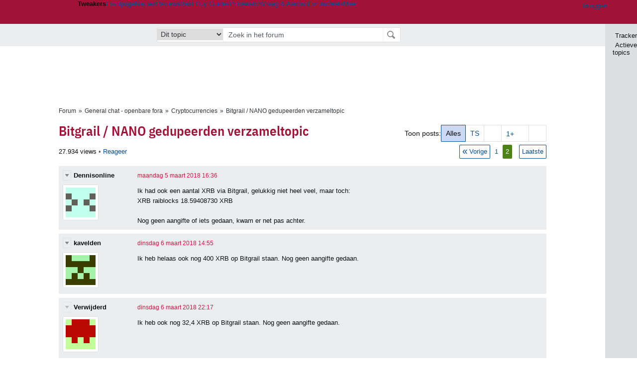

--- FILE ---
content_type: text/html; charset=UTF-8
request_url: https://gathering.tweakers.net/forum/list_messages/1835833/1
body_size: 80645
content:
<!doctype html><!-- © 1998 - 2025 DPG Media B.V. -->
<html dir="ltr" lang="NL"><head>
        <meta charset="UTF-8">
<meta name="viewport" content="width=device-width">

                    <title>Bitgrail / NANO gedupeerden verzameltopic - Cryptocurrencies - GoT</title>
        <link rel="navigator" title="Spring voorbij navigatie" href="https://gathering.tweakers.net/forum/list_messages/1835833/1#headlines-start">

                            <link rel="preload" href="https://tweakers.net/x/build/fonts/IBMPlexSansCondensed-Regular.woff2" as="font" type="font/woff2" crossorigin>
                <link rel="preload" href="https://tweakers.net/x/build/fonts/IBMPlexSansCondensed-SemiBold.woff2" as="font" type="font/woff2" crossorigin>
            
                                            <link rel="canonical" href="https://gathering.tweakers.net/forum/list_messages/1835833/1">
                                            <link rel="shortcut icon" href="https://tweakers.net/favicon.ico" type="image/x-icon">
            <link rel="search" type="application/opensearchdescription+xml" title="GoT" href="https://tweakers.net/opensearch/forum/">
                                        <link rel="alternate" title="Gathering of Tweakers Active Topics RSS" type="application/rss+xml" href="https://gathering.tweakers.net/forum/rss">
                            <link rel="alternate" title="RSS feed van /list_messages/1835833/1" type="application/rss+xml" href="https://gathering.tweakers.net/rss/list_messages/1835833">
            
            <link rel="stylesheet" href="https://tweakers.net/x/styles/framework/main.a37cff2109ec3609d56f2cf298ccdd36.css" type="text/css">
                    <link rel="stylesheet" href="https://tweakers.net/x/styles/framework/layout.d292ad880d634723ae55f8d7fa0da9fd.css" type="text/css">
                    <link rel="stylesheet" href="https://tweakers.net/x/styles/forum/forum.526f2f727d767b03e2bb5e478de42da0.css" type="text/css">
                    <link rel="stylesheet" href="https://tweakers.net/x/styles/framework/framework_compact.01600cc1478c0fc8e59be59803c873fd.css" type="text/css">
                    <link rel="stylesheet" href="https://tweakers.net/x/styles/framework/framework_cozy.370eafbac9cf8d5a8b8657142edefb32.css" type="text/css">
                    <link rel="stylesheet" href="https://tweakers.net/x/styles/responsive/grade_xl.6b8494ffbdba583148ab6b7339107764.css" type="text/css" media="(min-width: 1540px)">
                    <link rel="stylesheet" href="https://tweakers.net/x/styles/responsive/grade_lg.3a570bad8e154174c3aead3a833603e5.css" type="text/css" media="(max-width: 1539px)">
                    <link rel="stylesheet" href="https://tweakers.net/x/styles/responsive/grade_md.1a2d69ecf2b81d41bcb86b20799bcb5e.css" type="text/css" media="(max-width: 1159px)">
                    <link rel="stylesheet" href="https://tweakers.net/x/styles/responsive/grade_sm.ce506e17a4a07bd6896dc34fa9c48a8f.css" type="text/css" media="(max-width: 799px)">
                    <link rel="stylesheet" href="https://tweakers.net/x/styles/responsive/grade_xs.a71f35030394020cce0ecd9beb57f339.css" type="text/css" media="(max-width: 499px)">
                                        
            
            <link rel="stylesheet" href="https://tweakers.net/x/build/components.c2ee12e1.css">

                    
            
    <link rel="stylesheet" href="https://tweakers.net/x/build/website.07738ea4.css">

    <link rel="stylesheet" href="https://tweakers.net/x/build/guard-unstyled-content.ef3f166d.css">
<script>
                var tweakersConfig = {"board_img_url":"https:\/\/tweakers.net\/g\/forum\/","BaseURL":"https:\/\/gathering.tweakers.net\/","TnetBaseURL":"https:\/\/tweakers.net\/","ForumBaseURL":"https:\/\/gathering.tweakers.net\/","ImgURL":"https:\/\/tweakers.net\/","csrfToken":"1CWLBkbu4Dn2cghNYSfR9S","countryCode":"NL","requestId":"Twk-eun-app2_327.21.7_989408_1CWLBkbrpiCxsUtHcp2nHC","UserID":0,"clickToLoad":true,"activeFeatureFlagNames":[],"compare":{"initialCompareBasket":[],"defaultCompareUrl":"https:\/\/tweakers.net\/pricewatch\/compare\/0\/","compareMax":50,"timestamp":1766336253},"privacyGateVendors":{"usabilla":{"purpose":"marketing","humanPurpose":"Marketing","name":"Usabilla","regex":null},"youtube":{"purpose":"social-media","humanPurpose":"Sociale media","name":"YouTube","regex":"^(https:)?\/\/((www\\.)?youtube(-nocookie)?\\.com|youtu\\.be)\/"},"omny":{"purpose":"social-media","humanPurpose":"Sociale media","name":"Omny","regex":"^(https:)?\/\/omny\\.fm\/"},"googlemaps":{"purpose":"social-media","humanPurpose":"Sociale media","name":"Google Maps","regex":"^(https:)?\/\/maps\\.google\\.com\/maps\/"},"streamable":{"purpose":"social-media","humanPurpose":"Sociale media","name":"Streamable","regex":"^(https:)?\/\/streamable\\.com\/"},"soundcloud":{"purpose":"social-media","humanPurpose":"Sociale media","name":"Soundcloud","regex":"^(https:)?\/\/((w\\.)?soundcloud\\.com|snd\\.sc)\/"},"knightlab":{"purpose":"marketing","humanPurpose":"Marketing","name":"Knight Lab","regex":"^(https:)?\/\/cdn\\.knightlab\\.com\/libs\/juxtapose\/"},"tweakzones":{"purpose":"functional","humanPurpose":"functional","name":"Tweakzones","regex":"^(https:)?\/\/charts\\.tweakzones\\.net\/"},"tweakimg":{"purpose":"functional","humanPurpose":"functional","name":"Tweakimg","regex":"^(https:)?\/\/(ic\\.)?tweakimg\\.net\/"},"vimeo":{"purpose":"functional","humanPurpose":"functional","name":"Vimeo","regex":"^(https:)?\/\/player\\.vimeo\\.com\/"},"eventix":{"purpose":"functional","humanPurpose":"functional","name":"Eventix","regex":"^(https:)?\/\/shop\\.eventix\\.io\/"},"pexi":{"purpose":"functional","humanPurpose":"functional","name":"Pexi","regex":"^(https:)?\/\/(ads|static|widgets)\\.pexi\\.nl\/"},"datawrapper":{"purpose":"functional","humanPurpose":"functional","name":"Datawrapper","regex":"^(https:)?\/\/(datawrapper\\.dwcdn\\.net|cf\\.datawrapper\\.de)\/"},"yourticketprovider":{"purpose":"functional","humanPurpose":"functional","name":"Yourticketprovider","regex":"^(https:)?\/\/shop\\.yourticketprovider\\.nl\/"},"dpgwidgets":{"purpose":"functional","humanPurpose":"functional","name":"DPG Widgets","regex":"^(https:)?\/\/simservice\\.dpgmm\\.nl\/"}}};
                document.documentElement.classList.add('js');
            </script>
<script>
    window._privacy = window._privacy || [];
</script>
<script>
    window._comscore = [{"c1":"2","c2":"11464450","ns_site":"total","nmo_02":"0","nmo_10":"0","cs_fpid":"019b41d8-4ee1-743c-b29b-e1b32ce696cc","options":{"enableFirstPartyCookie":true}}];
</script>
    <script src="https://tweakers.net/x/build/runtime.ceb6f380.js"></script><script src="https://tweakers.net/x/build/forum.2c93fbe4.js"></script>

        <script src="https://tweakers.net/x/build/5458.8f93575c.js"></script><script src="https://tweakers.net/x/build/6826.3019cf37.js"></script><script src="https://tweakers.net/x/build/2879.3bd2d4cd.js"></script><script src="https://tweakers.net/x/build/4648.c296e6a1.js"></script><script src="https://tweakers.net/x/build/521.339a9f5c.js"></script><script src="https://tweakers.net/x/build/5287.1202d790.js"></script><script src="https://tweakers.net/x/build/4585.00b027ad.js"></script><script src="https://tweakers.net/x/build/website.d8836a9c.js"></script>
    <script src="https://tweakers.net/x/build/frontpage.f7a571ba.js"></script>
    <script src="https://tweakers.net/x/build/4596.9de7a6c9.js"></script><script src="https://tweakers.net/x/build/components.5d0c04ff.js"></script>

                    <script src="https://tweakers.net/x/scripts/min/general.2ef0da12b70b5394dc6faf9166e7b777.js"></script>
            <script src="https://tweakers.net/x/scripts/min/framework.4ba504b7dbd8d5ec7a1ae736dec23b94.js"></script>
            <script src="https://tweakers.net/x/scripts/min/compare_storage.686d2ede0099ee0037e56e8337b4dda0.js"></script>
            <script src="https://tweakers.net/x/scripts/min/responsive.b432f21ab17613330255e877ce6b7299.js"></script>
            <script src="https://tweakers.net/x/scripts/min/clicks.9d0b6d4048b5d7e532404d54961f38d4.js"></script>
            <script src="https://tweakers.net/x/scripts/min/forum.13ea532cec65b475745d712e9486464c.js"></script>
            <script src="https://tweakers.net/x/scripts/responsive/min/forum.2e24dbd1e8e994bca1b9aba759207ee3.js"></script>
            <script src="https://tweakers.net/x/scripts/framework/full_focus.ee966334a9725b289bb69ce78232c92b.js"></script>
            <script src="https://sb.scorecardresearch.com/cs/11464450/beacon.js"></script>
    
                    <script>
                window.cmpProperties = {
        integratorId: 'tweakers',
        language: 'nl',
        darkModeEnabled: window.themeService?.getCurrentTheme() === 'twk-dark',
    }
        </script>
            <script>
            if (window.BannerManager){
    BannerManager.init();
        BannerManager.addTag('ia', 'a1', {});
    BannerManager.addTag('ia2', 'a2', {});
    BannerManager.addTag('ia3', 'a3', {});
    BannerManager.addTag('ia4', 'a4', {});
    BannerManager.addTag('tb', 'h1', {"reserveSpace":true,"replacement":{"type":"fallback","content":"<div class=\"fallback\"><a href=\"https:\/\/tweakers.net\/best-buy-guide\/smartphones\/\"><div class=\"fallback__text\"><h3>Wat zijn de beste smartphones van dit moment?<\/h3><h4>Lees onze Smartphone Best Buy Guide<\/h4><\/div><div class=\"ctaButton fwd\"><\/div><twk-icon name=\"twk-logo-full\" class=\"icon fallback__logo-image\"><\/twk-icon><\/a><\/div>"}});

}

window.openDataLayer = window.openDataLayer || {};
window.openDataLayer.pageViewId = '019b41d8-4edb-7d99-9a18-7c950693b677';

        </script>
    

<script type="application/ld+json">{"@context":"https:\/\/schema.org","@type":"Organization","@id":"https:\/\/tweakers.net\/#organization","name":"Tweakers","url":"https:\/\/tweakers.net\/","logo":{"@type":"ImageObject","url":"https:\/\/tweakers.net\/logo.png"},"foundingDate":"1998-09-30","address":{"@type":"PostalAddress","streetAddress":"Joan Muyskenweg 43","addressLocality":"Amsterdam","postalCode":"1114 AN","addressCountry":"NL"},"memberOf":{"@type":"Organization","@id":"https:\/\/www.dpgmediagroup.com\/nl-NL\/#organization","name":"DPG Media B.V.","address":{"@type":"PostalAddress","streetAddress":"Van der Madeweg 40","addressLocality":"Amsterdam","postalCode":"1114 AM","addressCountry":"NL"}},"sameAs":["https:\/\/en.wikipedia.org\/wiki\/Tweakers","https:\/\/nl.wikipedia.org\/wiki\/Tweakers","https:\/\/www.facebook.com\/Tweakers.net"]}</script>
            
                    <script async src="https://advertising-cdn.dpgmedia.cloud/web-advertising/17/3/0/advert-xandr.js" type="application/javascript"></script><script async data-advert-src="https://adsdk.microsoft.com/ast/ast.js" data-advert-vendors="32"></script><script async src="https://cdn.optoutadvertising.com/script/ootag.v2.min.js"></script><style>[data-advert-slot-state]>[id$=-videoWrapper]{width:100%}[data-advert-slot-state]>[id$=-videoWrapper] iframe[id^=pp-iframe-]{display:block}</style><script async src="https://advertising-cdn.dpgmedia.cloud/native-templates/prod/tweakers/templates.js"></script><script async src="https://advertising-cdn.dpgmedia.cloud/native-renderer/main.js"></script><script type="application/javascript">(function(){if(document.currentScript){document.currentScript.remove()}if("undefined"==typeof performance.mark){performance.mark=function(){}}performance.mark("advert - inline-script - start");function b(settings){const a=window.innerWidth,b=settings.xandr.breakpoints;return Object.keys(b).reduce((c,d)=>{if(b[d]<=a){if(null===c||b[d]>b[c]){c=d}}return c},null)}function c(a,c,settings,d){const e=b(settings),f=d.placeholderSizes&&d.placeholderSizes[a],g=f&&(f[e]||f.default);if(g){const b=document.getElementById(c||a);if(b){const c=d.permanentPlaceholders&&d.permanentPlaceholders[a],f=c&&(!0===c||c[e]||c.default);b.setAttribute("data-advert-placeholder-collapses",(!f).toString());b.setAttribute("data-advert-placeholder-size",g.join("x"));b.style["min-height"]=`${g[1]}px`}}}function d(a){if(a.node&&"true"===a.node.getAttribute("data-advert-placeholder-collapses")){a.node.style["min-height"]=null}}window.advert=window.advert||{};window.advert.cmd=window.advert.cmd||[];function e(settings,a){f(settings);window.getAdvertSlotByName=a=>{return window.advert.getSlot(a)};window.getAdvertSlotById=a=>{return window.advert.getSlot(window.advert.getSlotNameFromMapping(a))};window.loadAdvertSlot=(b,d)=>{return new Promise((e,f)=>{c(b,d,settings,a);window.advert.cmd.push(["loaded",()=>{window.advert.loadSlot(b,d).then(e).catch(f)}])})};}function f(settings){window.advert.cmd.push(()=>{window.advert.pubsub.subscribe("slot.rendered",d);window.advert.init(settings)})}window.loadAdvertSettings=(settings,a)=>{if(!settings){console.error("[ADVERT] Trying to load without settings",settings);return}e(settings,a)};performance.mark("advert - inline-script - end")})();</script><style>[data-advert-slot-state]{display:-webkit-box;display:-ms-flexbox;display:flex;-webkit-box-align:center;-ms-flex-align:center;align-items:center;-webkit-box-pack:center;-ms-flex-pack:center;justify-content:center}
[data-advert-slot-empty]:not([data-advert-placeholder-collapses=false]),[data-advert-slot-state=created]:not([data-advert-placeholder-collapses=false]){display:none}
[data-advert-label]:not([data-advert-slot-empty]){position:relative;margin-top:20px}.article [data-advert-label]:not([data-advert-slot-empty]){margin-top:35px;margin-bottom:15px}.relevancyColumn [data-advert-label]:not([data-advert-slot-empty]){margin-top:30px}[data-advert-label]:not([data-advert-slot-empty])::before{content:"";position:absolute;top:-13px;left:0;right:0;height:1px;background-color:#f1f2f4}@media(prefers-color-scheme: dark){:root:not(.twk-light) [data-advert-label]:not([data-advert-slot-empty])::before{background-color:#2e3338}}[data-advert-label]:not([data-advert-slot-empty])::after{content:"Advertentie";position:absolute;top:-13px;left:50%;-webkit-transform:translate(-50%, -50%);-ms-transform:translate(-50%, -50%);transform:translate(-50%, -50%);padding:0 5px;font-size:10px;line-height:1;color:#505962;background-color:#fff}@media(prefers-color-scheme: dark){:root:not(.twk-light) [data-advert-label]:not([data-advert-slot-empty])::after{color:#8f99a3;background-color:#22262a}}</style><script type="application/javascript">(function(){window.dataLayer=window.dataLayer||[];window.dataLayer.push({event:"monetizablePageView",timestamp:new Date().toISOString()});if(document.currentScript){document.currentScript.remove()}})();</script><script type="application/javascript">(function(settings,a,b){if(document.currentScript){document.currentScript.remove()}performance.mark("advert - load-settings - start");if(!window.loadAdvertSettings){console.error("[ADVERT] Tried to load advert settings before main initialisation.");return}window.loadAdvertSettings(settings,a);performance.mark("advert - load-settings - end")})({"xandr":{"memberId":7463,"disablePSA":true,"enableSafeFrame":false,"breakpoints":{"small":0,"medium":500,"large":800,"xlarge":1160},"targeting":{"pag":"forum","cat":["forum"],"zone":"nl","cid":"30-1835833","shopIds":[],"bsuit":["NScreened"],"channel":["men","science-technology"],"featureflags":[],"pub":["dpg","tweakers"],"env":{"small":["web","mweb"],"medium":["web"],"large":["web"],"xlarge":["web"]}},"slots":[{"name":"h1-forumdetail","placement":{"small":"tweakers_wsc_forum_detail_h1","medium":"tweakers_wmc_forum_detail_h1","large":"tweakers_wmc_forum_detail_h1","xlarge":"tweakers_wmc_forum_detail_h1"},"sizeMapping":"h1-forumdetail","preload":{"default":false,"small":true,"medium":true,"large":true,"xlarge":true},"targeting":{"pos":"h1","slot":"h1-detail"}},{"name":"v1-forum","placement":{"small":"tweakers_wsc_forum_detail_v1","medium":"tweakers_wmc_forum_detail_v1","large":"tweakers_wmc_forum_detail_v1","xlarge":"tweakers_wmc_forum_detail_v1"},"sizeMapping":"v1-forum","preload":{"default":false,"large":true,"xlarge":true},"showAdvertisementLabel":true,"targeting":{"pos":"v1","product":{"large":["seamless-image-multi","seamless-video-multi"],"xlarge":["seamless-image-multi","seamless-video-multi"]},"slot":"v1-forum"}},{"name":"a1-forumdetail","placement":{"small":"tweakers_wsc_forum_detail_a1","medium":"tweakers_wmc_forum_detail_a1","large":"tweakers_wmc_forum_detail_a1","xlarge":"tweakers_wmc_forum_detail_a1"},"sizeMapping":"a1-forumdetail","lazyLoad":true,"preload":{"default":false,"small":true,"medium":true,"large":true,"xlarge":true},"showAdvertisementLabel":true,"targeting":{"pos":"a1","slot":"a1-forumdetail"}},{"name":"a2-forumdetail","placement":{"small":"tweakers_wsc_forum_detail_a2","medium":"tweakers_wmc_forum_detail_a2","large":"tweakers_wmc_forum_detail_a2","xlarge":"tweakers_wmc_forum_detail_a2"},"sizeMapping":"a1-forumdetail","lazyLoad":true,"preload":{"default":false,"small":true,"medium":true,"large":true,"xlarge":true},"showAdvertisementLabel":true,"targeting":{"pos":"a2","slot":"a2-forumdetail"}},{"name":"a3-forumdetail","placement":{"small":"tweakers_wsc_forum_detail_a3","medium":"tweakers_wmc_forum_detail_a3","large":"tweakers_wmc_forum_detail_a3","xlarge":"tweakers_wmc_forum_detail_a3"},"sizeMapping":"a1-forumdetail","lazyLoad":true,"preload":{"default":false,"small":true,"medium":true,"large":true,"xlarge":true},"showAdvertisementLabel":true,"targeting":{"pos":"a2","slot":"a2-forumdetail"}},{"name":"a4-forumdetail","placement":{"small":"tweakers_wsc_forum_detail_a4","medium":"tweakers_wmc_forum_detail_a4","large":"tweakers_wmc_forum_detail_a4","xlarge":"tweakers_wmc_forum_detail_a4"},"sizeMapping":"a1-forumdetail","lazyLoad":true,"preload":{"default":false,"small":true,"medium":true,"large":true,"xlarge":true},"moveBehaviour":"copy","showAdvertisementLabel":true,"targeting":{"pos":"a4","slot":"a4-forumdetail"}}],"sizeMapping":{"h1-forumdetail":{"small":[[320,50],[320,100],[300,250],[336,280],[2,2]],"large":[[728,90],[970,250],[970,251]],"xlarge":[[728,90],[970,250],[970,251]]},"v1-forum":{"large":[[300,600],[120,600],[300,250],[160,600],[300,260]],"xlarge":[[300,600],[120,600],[300,250],[160,600],[300,260]]},"a1-forumdetail":{"small":[[300,250],[320,240],[336,280],[320,260]],"medium":[[300,250],[300,260]],"large":[[300,250],[300,260]],"xlarge":[[300,250],[970,250],[300,260]]}},"lazyLoadThreshold":{"small":600,"default":1200},"multiPositions":[],"slotNameMappings":{"a1":{"small":"a1-forumdetail","default":null,"medium":"a1-forumdetail","large":"a1-forumdetail","xlarge":"a1-forumdetail"},"a2":{"small":"a2-forumdetail","default":null,"medium":"a2-forumdetail","large":"a2-forumdetail","xlarge":"a2-forumdetail"},"a3":{"small":"a3-forumdetail","default":null,"medium":"a3-forumdetail","large":"a3-forumdetail","xlarge":"a3-forumdetail"},"a4":{"small":"a4-forumdetail","default":null,"medium":"a4-forumdetail","large":"a4-forumdetail","xlarge":"a4-forumdetail"},"v1":{"large":"v1-forum","default":null,"xlarge":"v1-forum"},"h1":{"small":"h1-forumdetail","default":null,"medium":"h1-forumdetail","large":"h1-forumdetail","xlarge":"h1-forumdetail"}},"features":{"brandMetrics":false,"experiments":false,"snowplow":true,"privacy":true,"cxense":false,"dmoi":true,"optOut":true,"heavyAdTracking":false,"pageViewId":true,"performanceMonitoring":true},"dmoi":{"apiKey":"e2wuTmOEm7Rmgh5G0jwCG6GhKOqJta1hW7QfNP77","rdmoiSource":"rdpgmedia.nl","source":"dpgmedia.nl"},"optOut":{"publisher":152,"slots":{},"pageTargetingKeys":["zone"],"includeTargeting":true,"onlyNoConsent":true},"performanceMonitoring":{"sampleSize":0.0001},"nativeTemplates":{"renderConfig":{"callToActionCharacterFilter":"[&$]+","variables":{},"fallbackTemplate":"native-post","callToActionDefaultText":"meer info","tracking":{"enabledEvents":["slideImpressions","slideClicks","leadformClose","leadformImpression","leadformCancel","leadformSubmit","leadformSubmitFailure","leadformClickout"]}},"feedContext":{"profile":"tweakers","navigation":"forum"}},"conditionalConfigurations":[{"conditions":[[{"field":"cookie:twk-theme","comparer":"eq","value":"twk-dark"}]],"config":[{"kind":"N","path":["targeting","darkmodus"],"rhs":true},{"kind":"N","path":["nativeTemplates","renderConfig","darkMode"],"rhs":true}]},{"conditions":[[{"field":"cookie:twk-theme","comparer":"eq","value":"twk-light"}]],"config":[{"kind":"N","path":["targeting","darkmodus"],"rhs":false},{"kind":"N","path":["nativeTemplates","renderConfig","darkMode"],"rhs":false}]},{"conditions":[[{"field":"fraction","comparer":"lte","value":0.07}]],"config":[{"kind":"N","path":["nativeTemplates","renderConfig","tracking","attentionMeasurement"],"rhs":{"allowedProducts":["seamless-carousel","seamless-carousel-shop","seamless-collection-image","seamless-collection-video","seamless-image","seamless-image-shop","seamless-image-mini","seamless-image-multi","seamless-video-multi","seamless-video","seamless-video-shop","carousel-template"],"ctxId":"37122525","enabled":true,"plcId":"20251601004","cmpId":"16082025"}}]}]},"debugInfo":{"generationDateTime":"2025-12-21T16:57:33.766Z","profile":"tweakers","version":"186","stage":"prod"}},{"placeholderSizes":{"a1":{},"a2":{},"a3":{},"a4":{},"v1":{},"h1":{}}},[]);</script>
            </head>
    <body class="page-grid has-sidebar">
        <nav class="skip-to-main">
    <p >Ga direct naar </p>
    <ol>
        <li><a href=" #contentArea ">Ga naar hoofdinhoud</a></li>
        <li><a href="#search-bar-input">Ga naar de zoekbalk</a></li>
    </ol>
</nav>
<style>
    .skip-to-main {
        position: fixed;
        left: -300px;
    }

    .skip-to-main:focus-within {
        top: 4rem;
        left: 2rem;
        z-index: 200;
        padding: 1rem;
        background-color: var(--surface-card-color);
        border: 1px solid var(--border-card-color);
    }
</style>
        <div id="top" class="header-grid"><div class="twk-site-menu-wrapper">
    <nav class="twk-site-menu-bar" id="menubar">
        <twk-site-menu>
            <div class="responsive-navigation-trigger more" data-site-menu-action="navigation">
                <a href="#" class="trigger" role="button" aria-haspopup="dialog" aria-expanded="false"><span class="visuallyhidden">Website menu"</span><twk-icon name="fa-bars" class="icon" role="presentation"></twk-icon></a>
            </div>
            <div class="site-logo">
                <a href="https://tweakers.net/" aria-label="Tweakers: tech-community, nieuws, reviews en de Pricewatch">
                    <twk-icon name="twk-logo-full" class="icon logo" role="img"></twk-icon>
                </a>
            </div>
            <b class="site-name">Tweakers</b>
            <menu class="site-navigation" role="menubar" aria-label="Website menu">
                <li class="frontpage" role="none"><a href="https://tweakers.net/" role="menuitem">Frontpage</a></li>
                                    
                    <li                        data-position="1"
                        data-link-name="Nieuws"
                                                 data-priority="1"                         role="none"
                    >
                        <a href="https://tweakers.net/nieuws/" role="menuitem">Nieuws</a>

                                            </li>
                                    
                    <li                        data-position="2"
                        data-link-name="Reviews"
                                                 data-priority="1"                         role="none"
                    >
                        <a href="https://tweakers.net/reviews/" role="menuitem">Reviews</a>

                                            </li>
                                    
                    <li class="more"                        data-position="3"
                        data-link-name="Best Buy Guides"
                         data-short-link-name="BBG"                          data-priority="1"                         role="none"
                    >
                        <a href="#" role="menuitem" class="trigger" aria-haspopup="menu" aria-expanded="false">Best Buy Guides</a>

                                                    <div class="dropdown-menu">
                                <ul role="menu">
                                                                            <li role="none">
                                            <a href="https://tweakers.net/best-buy-guide/smartphones/" role="menuitem">Smartphones</a>
                                        </li>
                                                                            <li role="none">
                                            <a href="https://tweakers.net/best-buy-guide/laptops/" role="menuitem">Laptops</a>
                                        </li>
                                                                            <li role="none">
                                            <a href="https://tweakers.net/best-buy-guide/desktops/" role="menuitem">Desktops</a>
                                        </li>
                                                                            <li role="none">
                                            <a href="https://tweakers.net/best-buy-guide/televisies/" role="menuitem">Televisies</a>
                                        </li>
                                                                            <li role="none">
                                            <a href="https://tweakers.net/best-buy-guide/tablets/" role="menuitem">Tablets</a>
                                        </li>
                                                                            <li role="none">
                                            <a href="https://tweakers.net/best-buy-guide/smartwatches/" role="menuitem">Smartwatches</a>
                                        </li>
                                                                            <li role="none">
                                            <a href="https://tweakers.net/best-buy-guide/hoofdtelefoons/" role="menuitem">Hoofdtelefoons</a>
                                        </li>
                                                                            <li role="none">
                                            <a href="https://tweakers.net/best-buy-guide/powerbanks/" role="menuitem">Powerbanks</a>
                                        </li>
                                                                            <li role="none">
                                            <a href="https://tweakers.net/best-buy-guide/monitors/" role="menuitem">Monitors</a>
                                        </li>
                                                                            <li role="none">
                                            <a href="https://tweakers.net/best-buy-guide/videokaarten/" role="menuitem">Videokaarten</a>
                                        </li>
                                                                            <li role="none">
                                            <a href="https://tweakers.net/best-buy-guide/processors/" role="menuitem">Processors</a>
                                        </li>
                                                                            <li role="none">
                                            <a href="https://tweakers.net/best-buy-guide/moederborden/" role="menuitem">Moederborden</a>
                                        </li>
                                                                            <li role="none">
                                            <a href="https://tweakers.net/best-buy-guide/behuizingen/" role="menuitem">Behuizingen</a>
                                        </li>
                                                                            <li role="none">
                                            <a href="https://tweakers.net/best-buy-guide/solid-state-drives/" role="menuitem">Ssd's</a>
                                        </li>
                                                                            <li role="none">
                                            <a href="https://tweakers.net/best-buy-guide/voedingen/" role="menuitem">Voedingen</a>
                                        </li>
                                                                            <li role="none">
                                            <a href="https://tweakers.net/best-buy-guide/netwerken/" role="menuitem">Netwerken</a>
                                        </li>
                                                                            <li role="none">
                                            <a href="https://tweakers.net/best-buy-guide/e-readers/" role="menuitem">E-readers</a>
                                        </li>
                                                                    </ul>
                            </div>
                                            </li>
                                    
                    <li                        data-position="4"
                        data-link-name="Pricewatch"
                                                 data-priority="1"                         role="none"
                    >
                        <a href="https://tweakers.net/pricewatch/" role="menuitem">Pricewatch</a>

                                            </li>
                                    
                    <li                        data-position="5"
                        data-link-name="Vraag &amp; Aanbod"
                                                 data-priority="3"                         role="none"
                    >
                        <a href="https://tweakers.net/aanbod/" role="menuitem">Vraag &amp; Aanbod</a>

                                            </li>
                                    
                    <li class="active"                        data-position="6"
                        data-link-name="Forum"
                                                 data-priority="1"                         role="none"
                    >
                        <a href="https://gathering.tweakers.net/" role="menuitem">Forum</a>

                                            </li>
                                    
                    <li                        data-position="7"
                        data-link-name="Deals"
                                                 data-priority="4"                         role="none"
                    >
                        <a href="https://tweakers.net/pricewatch/deals/" role="menuitem">Deals</a>

                                            </li>
                                                                                
                    <li class="more last"                        data-position="8"
                        data-link-name="Meer"
                                                 data-priority="1"                         role="none"
                    >
                        <a href="#" role="menuitem" class="trigger" aria-haspopup="menu" aria-expanded="false">Meer</a>

                                                    <div class="dropdown-menu">
                                <ul role="menu">
                                                                            <li role="none">
                                            <a href="https://tweakers.net/video/" role="menuitem">Video</a>
                                        </li>
                                                                            <li role="none">
                                            <a href="https://tweakers.net/info/podcast/" role="menuitem">Podcasts</a>
                                        </li>
                                                                            <li role="none">
                                            <a href="https://tweakers.net/downloads/" role="menuitem">Downloads</a>
                                        </li>
                                                                            <li role="none">
                                            <a href="https://tweakers.net/it-pro/" role="menuitem">IT Pro</a>
                                        </li>
                                                                            <li role="none">
                                            <a href="https://tweakers.net/gallery/" role="menuitem">Profielen</a>
                                        </li>
                                                                            <li role="none">
                                            <a href="https://tweakersgear.net" rel="external" role="menuitem">TweakersGear</a>
                                        </li>
                                                                            <li role="none">
                                            <a href="https://tweakers.net/carriere/it-banen/zoeken/" role="menuitem">Carri&egrave;re</a>
                                        </li>
                                                                            <li role="none">
                                            <a href="https://tweakers.net/info/acties-en-evenementen/" role="menuitem">Acties & Events</a>
                                        </li>
                                                                            <li role="none">
                                            <a href="https://tweakers.net/abonnementen/" id="subscriptionShopUrl" role="menuitem">Abonnementen</a>
                                        </li>
                                                                            <li role="none">
                                            <a href="https://tweakers.net/info/algemene-voorwaarden/huisregels/" role="menuitem">Huisregels</a>
                                        </li>
                                                                            <li role="none">
                                            <a href="https://tweakers.net/info/over-tweakers/" role="menuitem">Over Tweakers</a>
                                        </li>
                                                                    </ul>
                            </div>
                                            </li>
                            </menu>
                            <menu id="userbar" class="user-navigation" aria-label="Gebruikers menu" role="menubar">
        <li class="account login" role="none">
        <a href="https://tweakers.net/my.tnet/login/?location=https://gathering.tweakers.net/forum/list_messages/1835833/1" role="menuitem" title="Inloggen" role="menuitem" aria-label="Inloggen">
            <twk-icon name="fa-right-to-bracket" class="icon" role="img"></twk-icon>
            <span>Inloggen</span>
        </a>
    </li>
    <li class="icon more compare empty" data-site-menu-action="compare-basket" role="none">
        <a href="#" class="trigger" title="Vergelijken" aria-label="Vergelijken" role="menuitem" aria-haspopup="dialog" aria-expanded="false">
            <twk-icon name="fa-list" class="icon" role="img"></twk-icon>
            <twk-counter id="newCompareItemCount" value="0" aria-label="Aantal producten in vergelijkingslijst" role="status">0</twk-counter>
        </a>
    </li>
    <li class="icon more settings" data-site-menu-action="settings" role="none">
        <a href="#" class="trigger" title="Weergave-opties" aria-label="Weergave-opties" role="menuitem" aria-haspopup="dialog" aria-expanded="false">
            <twk-icon name="fa-gear" class="icon" role="img"></twk-icon>
            <twk-icon name="twk-flag-nl" class="icon flag" aria-label="Landinstelling: NL" role="status"></twk-icon>
        </a>
    </li>
</menu>
                                </twk-site-menu>
    </nav>

                </div>
    <div id="searchbar">
    <div id="search">
        <a href="https://www.truefullstaq.com/nl/over-ons/tweakers?utm_medium=referral&amp;utm_source=tweakers&amp;utm_campaign=hostedby&amp;utm_term=partner&amp;utm_content=logo" rel="external" id="not-false" title="Hosting door TrueFullstaq">
    <twk-icon name="twk-true-hosted-logo" class="icon"></twk-icon>
</a>
                    
<form action="https://gathering.tweakers.net/forum/find" id="mainSearch" class="keywordSearch" role="search">
            <input type="hidden" name="forumId[]" value="129">
        <div class="options">
            <select id="whereSelect" aria-label="Selecteer waar je wil zoeken">
                <option value="board">Alle forums</option>
                <option value="forum">Dit forum</option>
                                    <option value="topic" data-topicid="1835833"
                         selected
                    >Dit topic</option>
                    <option value="poster" data-topicid="1835833"
                        
                    >Dit topic (poster)</option>
                            </select>
        </div>
        <div class="keyword">
        <input id="search-bar-input" type="text" name="keyword" class="text" value="" placeholder="Zoek in het forum"
               onfocus="this.select()">
    </div>
    <input type="submit" class="submit" value="Zoeken">
</form>
<script>ForumMainSearch('whereSelect', 'forum')</script>

            </div>
</div>

        
    
    
</div>    <twk-sidebar-pane role="tabpanel" aria-hidden="true"></twk-sidebar-pane>
<twk-sidebar initial-action="">
    <div class="sidebar-buttons" role="tablist" aria-label="Sidebar navigatie">
        <button role="tab" title="Tracker" data-action="twk-sidebar-content-tracker" id="sidebar-tab-tracker">
            <twk-icon name="fa-rss" class="icon"></twk-icon>
            Tracker
        </button>
        <button role="tab" title="Actieve topics" data-action="twk-sidebar-content-activetopics" id="sidebar-tab-activetopics">
            <twk-icon name="fa-messages" class="icon"></twk-icon>
            Actieve topics
        </button>
            </div>
</twk-sidebar>
<div id="layout" class="content-grid ">
    <div id="contentArea">        <div id="b_tb" class="top-banner hideFromGradeXS loading reserveSpace" aria-hidden="true"><script>window.BannerManager && BannerManager.displayTag('b_tb')</script></div>
            
        
    <div id="forumheading">
                                    <ul class="bulletSeparatedList breadcrumb" itemprop="breadcrumb"><li><a href="https://gathering.tweakers.net/">Forum</a></li><li><a href="https://gathering.tweakers.net/forum/list_category/19">General chat - openbare fora</a></li><li><a href="https://gathering.tweakers.net/forum/list_topics/129">Cryptocurrencies</a></li><li><a href="https://gathering.tweakers.net/forum/list_messages/1835833">Bitgrail / NANO gedupeerden verzameltopic</a></li></ul>
                                
    
    

    <div id="title">
        <div class="filterPosts">
            Toon posts:
            <ul>
                <li class="active">
                    <a href="https://gathering.tweakers.net/forum/list_messages/1835833" title="Alle posts">
                        Alles
                    </a>
                </li>
                                    <li class="filter-topicstarter">
                        <a href="https://gathering.tweakers.net/forum/list_messages/1835833?data%5Bfilter_topicstarter%5D=1" title="Posts van topicstarter">
                            TS
                        </a>
                    </li>
                                <li class="filter-images">
                    <a href="https://gathering.tweakers.net/forum/list_messages/1835833?data%5Bfilter_images%5D=1" title="Posts met afbeeldingen">
                        <twk-icon name="fa-images" class="icon action-icon-inner images"></twk-icon>
                    </a>
                </li>
                                    <li class="filter-ratings">
                        <a class="action-icon-inner" href="https://gathering.tweakers.net/forum/list_messages/1835833?data%5Bfilter_ratings%5D=1" title="Posts met thumb-ups">
                            <span>1+</span><twk-icon name="fa-thumbs-up" class="icon thumbsup"></twk-icon>
                        </a>
                    </li>
                                                    <li class="filter-pins">
                    <a href="https://gathering.tweakers.net/forum/list_messages/1835833?data%5Bfilter_pins%5D=1" title="Gepinde posts">
                        <twk-icon name="fa-thumbtack" class="icon action-icon-inner pin"></twk-icon>
                    </a>
                </li>
            </ul>
        </div>
        <h1>
            Bitgrail / NANO gedupeerden verzameltopic
                    </h1>
    </div>

    
    
    
            <div class="topic_actions">
        <div class="pageIndex">
            <span class="pageDistribution">
                <span class="label">Pagina:</span> <a href="https://gathering.tweakers.net/forum/list_messages/1835833/0" class="ctaButton secondary prev">Vorige</a> <a href="https://gathering.tweakers.net/forum/list_messages/1835833/0" class="firstpage">1</a> <span class="ctaButton selected current">2</span> <a href="https://gathering.tweakers.net/forum/list_messages/1835833/last" class="ctaButton secondary last">Laatste</a>
            </span>
        </div>

        
                    <span>Acties: </span>
            <ul class="action_list">
                <li class="viewcount">27.934 views</li><li class="add_reply"><a href="https://tweakers.net/my.tnet/login/?location=https://gathering.tweakers.net/forum/insert_message/1835833/1" title="plaats reactie op dit topic" onclick="return checkquickreply()">Reageer</a></li>
            </ul>
            </div>



    
</div>
<a href="javascript:scrolltomessage()" onfocus="this.blur();if(this.click)this.click()"></a>
<div id="content">

    <div class="sticky-container"><div id="b_sb" class="sticky-banner loading bannerLazyLoad" data-slotname="v1" aria-hidden="true"></div></div>

                            <div class="message"
    data-message-id="54487839" data-owner-id="124981">
    <a name="54487839"></a>
    <div class="messageheader">
        <hr>
        <div class="date">
            <p>
                <a href="https://gathering.tweakers.net/forum/list_message/54487839#54487839" class="oldage" title="Reactie is meer dan 4 weken oud!"><span data-shortdate="5 maart 2018 16:36" data-datetime="05-03-2018 16:36" data-time="16:36" data-timestamp="1520264170"><span>maandag 5 maart 2018 16:36</span></span></a>
            </p>
        </div>
                                    <div class="message_actions">
                    <span>Acties: </span>
                    <ul class="action_list">
                        <li class="action-icon rating"><twk-thumbs-up-rating item-id="54487839" rating-count="" disabled></twk-thumbs-up-rating></li>
                    </ul>
                </div>
                        </div>

    <div class="poster avatar">
        <hr>
                    <div class="userklipklap">
                <div style="display:none">
                    <ul>
                        <li class="username"><span class="user">Dennisonline</span>
                        <li>Registratie: Oktober 2004</li>
                        <li>
                            Laatst online: 06-11-2023
                                                    </li>
                    </ul>
                    <ul>
                        <li><a href="https://tweakers.net/gallery/124981">Profiel</a></li>
                                                <li><a href="https://gathering.tweakers.net/forum/find/poster/124981/topics">Posthistorie (127 berichten)</a></li>
                    </ul>
                                    </div>
            </div>
        
        <div class="userheader">
            <p class="username">
                <a href="https://tweakers.net/gallery/124981" class="user ellipsis">Dennisonline</a>                
            </p>

            

                                            </div>

                    <a href="https://tweakers.net/gallery/124981"
                         class="thumb community" aria-label="Dennisonline"><img src="https://tweakers.net/identicon/124981" width=60 height=60 alt="" loading="lazy">
            </a>
                    
                            
        
        
                                                        </div>

    <div class="post">
        <div class="messagecontent">
            Ik had ook een aantal XRB via Bitgrail, gelukkig niet heel veel, maar toch: <br>
XRB	raiblocks	18.59408730 XRB<br>
<br>
Nog geen aangifte of iets gedaan, kwam er net pas achter.
                    </div>

            </div>

    <div class="clear"></div>
</div>

<div id="b_ia" class="topic-banner pos1 loading" aria-hidden="true"><script>window.BannerManager && BannerManager.displayTag('b_ia')</script></div>
    <div class="message"
    data-message-id="54498439" data-owner-id="441938">
    <a name="54498439"></a>
    <div class="messageheader">
        <hr>
        <div class="date">
            <p>
                <a href="https://gathering.tweakers.net/forum/list_message/54498439#54498439" class="oldage" title="Reactie is meer dan 4 weken oud!"><span data-shortdate="6 maart 2018 14:55" data-datetime="06-03-2018 14:55" data-time="14:55" data-timestamp="1520344523"><span>dinsdag 6 maart 2018 14:55</span></span></a>
            </p>
        </div>
                                    <div class="message_actions">
                    <span>Acties: </span>
                    <ul class="action_list">
                        <li class="action-icon rating"><twk-thumbs-up-rating item-id="54498439" rating-count="" disabled></twk-thumbs-up-rating></li>
                    </ul>
                </div>
                        </div>

    <div class="poster avatar">
        <hr>
                    <div class="userklipklap">
                <div style="display:none">
                    <ul>
                        <li class="username"><span class="user">kavelden</span>
                        <li>Registratie: Januari 2012</li>
                        <li>
                            Laatst online: 13-06 10:22
                                                    </li>
                    </ul>
                    <ul>
                        <li><a href="https://tweakers.net/gallery/441938">Profiel</a></li>
                                                <li><a href="https://gathering.tweakers.net/forum/find/poster/441938/topics">Posthistorie (6 berichten)</a></li>
                    </ul>
                                    </div>
            </div>
        
        <div class="userheader">
            <p class="username">
                <a href="https://tweakers.net/gallery/441938" class="user ellipsis">kavelden</a>                
            </p>

            

                                            </div>

                    <a href="https://tweakers.net/gallery/441938"
                         class="thumb community" aria-label="kavelden"><img src="https://tweakers.net/identicon/441938" width=60 height=60 alt="" loading="lazy">
            </a>
                    
                            
        
        
                                                        </div>

    <div class="post">
        <div class="messagecontent">
            Ik heb helaas ook nog 400 XRB op Bitgrail staan. Nog geen aangifte gedaan.
                    </div>

            </div>

    <div class="clear"></div>
</div>

    <div class="message"
    data-message-id="54503967">
    <a name="54503967"></a>
    <div class="messageheader">
        <hr>
        <div class="date">
            <p>
                <a href="https://gathering.tweakers.net/forum/list_message/54503967#54503967" class="oldage" title="Reactie is meer dan 4 weken oud!"><span data-shortdate="6 maart 2018 22:17" data-datetime="06-03-2018 22:17" data-time="22:17" data-timestamp="1520371073"><span>dinsdag 6 maart 2018 22:17</span></span></a>
            </p>
        </div>
                                    <div class="message_actions">
                    <span>Acties: </span>
                    <ul class="action_list">
                        <li class="action-icon rating"><twk-thumbs-up-rating item-id="54503967" rating-count="" disabled></twk-thumbs-up-rating></li>
                    </ul>
                </div>
                        </div>

    <div class="poster avatar">
        <hr>
                    <div class="userklipklap disabled"></div>
        
        <div class="userheader">
            <p class="username">
                Verwijderd                
            </p>

            

                                            </div>

                    <span
                         class="thumb community" aria-label="Verwijderd"><img src="https://tweakers.net/identicon/0146e705f47ca300cf0e4b65" width=60 height=60 alt="" loading="lazy">
            </span>
                    
                            
        
        
                                                        </div>

    <div class="post">
        <div class="messagecontent">
            Ik heb ook nog 32,4 XRB op Bitgrail staan. Nog geen aangifte gedaan.
                    </div>

            </div>

    <div class="clear"></div>
</div>

    <div class="message"
    data-message-id="54504191">
    <a name="54504191"></a>
    <div class="messageheader">
        <hr>
        <div class="date">
            <p>
                <a href="https://gathering.tweakers.net/forum/list_message/54504191#54504191" class="oldage" title="Reactie is meer dan 4 weken oud!"><span data-shortdate="6 maart 2018 22:40" data-datetime="06-03-2018 22:40" data-time="22:40" data-timestamp="1520372449"><span>dinsdag 6 maart 2018 22:40</span></span></a>
            </p>
        </div>
                                    <div class="message_actions">
                    <span>Acties: </span>
                    <ul class="action_list">
                        <li class="action-icon rating"><twk-thumbs-up-rating item-id="54504191" rating-count="" disabled></twk-thumbs-up-rating></li>
                    </ul>
                </div>
                        </div>

    <div class="poster avatar">
        <hr>
                    <div class="userklipklap disabled"></div>
        
        <div class="userheader">
            <p class="username">
                Verwijderd                
            </p>

            

                                            </div>

                    <span
                         class="thumb community" aria-label="Verwijderd"><img src="https://tweakers.net/identicon/d6cffd5ee2e19900e161ea33" width=60 height=60 alt="" loading="lazy">
            </span>
                    
                            
        
        
                                                        </div>

    <div class="post">
        <div class="messagecontent">
            20 nano. geen aangifte gedaan...
                    </div>

            </div>

    <div class="clear"></div>
</div>

    <div class="message"
    data-message-id="54511703" data-owner-id="846829">
    <a name="54511703"></a>
    <div class="messageheader">
        <hr>
        <div class="date">
            <p>
                <a href="https://gathering.tweakers.net/forum/list_message/54511703#54511703" class="oldage" title="Reactie is meer dan 4 weken oud!"><span data-shortdate="7 maart 2018 14:09" data-datetime="07-03-2018 14:09" data-time="14:09" data-timestamp="1520428145"><span>woensdag 7 maart 2018 14:09</span></span></a>
            </p>
        </div>
                                    <div class="message_actions">
                    <span>Acties: </span>
                    <ul class="action_list">
                        <li class="action-icon rating"><twk-thumbs-up-rating item-id="54511703" rating-count="" disabled></twk-thumbs-up-rating></li>
                    </ul>
                </div>
                        </div>

    <div class="poster avatar">
        <hr>
                    <div class="userklipklap">
                <div style="display:none">
                    <ul>
                        <li class="username"><span class="user">WickedRR83</span>
                        <li>Registratie: December 2016</li>
                        <li>
                            Laatst online: 09-10 23:56
                                                    </li>
                    </ul>
                    <ul>
                        <li><a href="https://tweakers.net/gallery/846829">Profiel</a></li>
                                                <li><a href="https://gathering.tweakers.net/forum/find/poster/846829/topics">Posthistorie (32 berichten)</a></li>
                    </ul>
                                    </div>
            </div>
        
        <div class="userheader">
            <p class="username">
                <a href="https://tweakers.net/gallery/846829" class="user ellipsis">WickedRR83</a>                
            </p>

            

                                            </div>

                    <a href="https://tweakers.net/gallery/846829"
                         class="thumb community" aria-label="WickedRR83"><img src="https://tweakers.net/identicon/846829" width=60 height=60 alt="" loading="lazy">
            </a>
                    
                            
        
        
                                                        </div>

    <div class="post">
        <div class="messagecontent">
            21,28 Nano/XRB. Geen aangifte gedaan.
                    </div>

            </div>

    <div class="clear"></div>
</div>

    <div class="message"
    data-message-id="54522777" data-owner-id="241819">
    <a name="54522777"></a>
    <div class="messageheader">
        <hr>
        <div class="date">
            <p>
                <a href="https://gathering.tweakers.net/forum/list_message/54522777#54522777" class="oldage" title="Reactie is meer dan 4 weken oud!"><span data-shortdate="8 maart 2018 11:36" data-datetime="08-03-2018 11:36" data-time="11:36" data-timestamp="1520505365"><span>donderdag 8 maart 2018 11:36</span></span></a>
            </p>
        </div>
                                    <div class="message_actions">
                    <span>Acties: </span>
                    <ul class="action_list">
                        <li class="action-icon rating"><twk-thumbs-up-rating item-id="54522777" rating-count="" disabled></twk-thumbs-up-rating></li>
                    </ul>
                </div>
                        </div>

    <div class="poster avatar">
        <hr>
                    <div class="userklipklap">
                <div style="display:none">
                    <ul>
                        <li class="username"><span class="user">Flaffel</span>
                        <li>Registratie: November 2007</li>
                        <li>
                            Laatst online: 18-12 10:25
                                                    </li>
                    </ul>
                    <ul>
                        <li><a href="https://tweakers.net/gallery/241819">Profiel</a></li>
                                                <li><a href="https://gathering.tweakers.net/forum/find/poster/241819/topics">Posthistorie (7 berichten)</a></li>
                    </ul>
                                    </div>
            </div>
        
        <div class="userheader">
            <p class="username">
                <a href="https://tweakers.net/gallery/241819" class="user ellipsis">Flaffel</a>                
            </p>

            

                                            </div>

                    <a href="https://tweakers.net/gallery/241819"
                         class="thumb community" aria-label="Flaffel"><img src="https://tweakers.net/identicon/241819" width=60 height=60 alt="" loading="lazy">
            </a>
                    
                            
        
        
                                                        </div>

    <div class="post">
        <div class="messagecontent">
            kan je mij er ook bijzetten? 37.23479487 NANO, ik heb geen aangifte gedaan.
                    </div>

            </div>

    <div class="clear"></div>
</div>

    <div class="message"
    data-message-id="54540779">
    <a name="54540779"></a>
    <div class="messageheader">
        <hr>
        <div class="date">
            <p>
                <a href="https://gathering.tweakers.net/forum/list_message/54540779#54540779" class="oldage" title="Reactie is meer dan 4 weken oud!"><span data-shortdate="9 maart 2018 20:17" data-datetime="09-03-2018 20:17" data-time="20:17" data-timestamp="1520623038"><span>vrijdag 9 maart 2018 20:17</span></span></a>
            </p>
        </div>
                                    <div class="message_actions">
                    <span>Acties: </span>
                    <ul class="action_list">
                        <li class="action-icon rating"><twk-thumbs-up-rating item-id="54540779" rating-count="" disabled></twk-thumbs-up-rating></li>
                    </ul>
                </div>
                        </div>

    <div class="poster avatar">
        <hr>
                    <div class="userklipklap disabled"></div>
        
        <div class="userheader">
            <p class="username">
                Verwijderd                
            </p>

            

                                            </div>

                    <span
                         class="thumb community" aria-label="Verwijderd"><img src="https://tweakers.net/identicon/7f7a92a1501ada00b9b7c571" width=60 height=60 alt="" loading="lazy">
            </span>
                    
                            
        
        
                                                        </div>

    <div class="post">
        <div class="messagecontent">
            69,55 Nano verloren, ook geen aangifte gedaan.
                    </div>

            </div>

    <div class="clear"></div>
</div>

<div id="b_ia2" class="topic-banner pos2 loading" aria-hidden="true"><script>window.BannerManager && BannerManager.displayTag('b_ia2')</script></div>
    <div class="message topicstarter"
    data-message-id="54540823" data-owner-id="50997">
    <a name="54540823"></a>
    <div class="messageheader">
        <hr>
        <div class="date">
            <p>
                <a href="https://gathering.tweakers.net/forum/list_message/54540823#54540823" class="oldage" title="Reactie is meer dan 4 weken oud!"><span data-shortdate="9 maart 2018 20:21" data-datetime="09-03-2018 20:21" data-time="20:21" data-timestamp="1520623264"><span>vrijdag 9 maart 2018 20:21</span></span></a>
            </p>
        </div>
                                    <div class="message_actions">
                    <span>Acties: </span>
                    <ul class="action_list">
                        <li class="action-icon rating"><twk-thumbs-up-rating item-id="54540823" rating-count="1" disabled></twk-thumbs-up-rating></li>
                    </ul>
                </div>
                        </div>

    <div class="poster avatar">
        <hr>
                    <div class="userklipklap">
                <div style="display:none">
                    <ul>
                        <li class="username"><span class="user">metallicattim</span>
                        <li>Registratie: Maart 2002</li>
                        <li>
                            Laatst online: 07-12 15:34
                                                    </li>
                    </ul>
                    <ul>
                        <li><a href="https://tweakers.net/gallery/50997">Profiel</a></li>
                                                <li><a href="https://gathering.tweakers.net/forum/find/poster/50997/topics">Posthistorie (1.987 berichten)</a></li>
                    </ul>
                                    </div>
            </div>
        
        <div class="userheader">
            <p class="username">
                <a href="https://tweakers.net/gallery/50997" class="user ellipsis">metallicattim</a>                
            </p>

            

                                    <span class="labelCard single topicstarter"><a>Topicstarter</a></span>        </div>

                    <a href="https://tweakers.net/gallery/50997"
                         class="thumb community" aria-label="metallicattim"><img src="https://tweakers.net/i/4dNLzLZCGpYlhZ-QEYMg7j2Lj-w=/x/filters:max_bytes(5120):strip_icc():strip_exif()/u/50997/crop58a6d145baf34_cropped.jpeg?f=community" width=60 height=60 alt="" loading="lazy">
            </a>
                    
                            
        
        
                                                        </div>

    <div class="post">
        <div class="messagecontent">
            Ik heb vandaag gesproken met de cybercrime officier en hij gaf aan dat het beste een Italiaan een zaak tegen hem kan beginnen, want vanuit NL zal het weinig zin hebben... Hij had wat weinig tijd anders had ik doorgevraagd, misschien binnenkort nog eens babbelen. <br>
Maar aangifte doen moesten we zeker doen, om het in kaart te brengen, maar heel veel zal het waarschijnlijk niet doen...
                    </div>

            </div>

    <div class="clear"></div>
</div>

    <div class="message"
    data-message-id="54564965" data-owner-id="139635">
    <a name="54564965"></a>
    <div class="messageheader">
        <hr>
        <div class="date">
            <p>
                <a href="https://gathering.tweakers.net/forum/list_message/54564965#54564965" class="oldage" title="Reactie is meer dan 4 weken oud!"><span data-shortdate="12 maart 2018 18:27" data-datetime="12-03-2018 18:27" data-time="18:27" data-timestamp="1520875673"><span>maandag 12 maart 2018 18:27</span></span></a>
            </p>
        </div>
                                    <div class="message_actions">
                    <span>Acties: </span>
                    <ul class="action_list">
                        <li class="action-icon rating"><twk-thumbs-up-rating item-id="54564965" rating-count="" disabled></twk-thumbs-up-rating></li>
                    </ul>
                </div>
                        </div>

    <div class="poster avatar">
        <hr>
                    <div class="userklipklap">
                <div style="display:none">
                    <ul>
                        <li class="username"><span class="user">fuzzyeyebrows1</span>
                        <li>Registratie: Maart 2005</li>
                        <li>
                            Laatst online: 02-11 15:34
                                                    </li>
                    </ul>
                    <ul>
                        <li><a href="https://tweakers.net/gallery/139635">Profiel</a></li>
                                                <li><a href="https://gathering.tweakers.net/forum/find/poster/139635/topics">Posthistorie (276 berichten)</a></li>
                    </ul>
                                    </div>
            </div>
        
        <div class="userheader">
            <p class="username">
                <a href="https://tweakers.net/gallery/139635" class="user ellipsis">fuzzyeyebrows1</a>                
            </p>

            

            <p class="usertitle">Of gewoon Tomek</p>                                </div>

                    <a href="https://tweakers.net/gallery/139635"
                         class="thumb community" aria-label="fuzzyeyebrows1"><img src="https://tweakers.net/identicon/139635" width=60 height=60 alt="" loading="lazy">
            </a>
                    
                            
        
        
                                                        </div>

    <div class="post">
        <div class="messagecontent">
            Ik lees her en der dat er vandaag nog een update gaat komen vanuit Firano.
                    </div>

            </div>

    <div class="clear"></div>
</div>

    <div class="message"
    data-message-id="54573545">
    <a name="54573545"></a>
    <div class="messageheader">
        <hr>
        <div class="date">
            <p>
                <a href="https://gathering.tweakers.net/forum/list_message/54573545#54573545" class="oldage" title="Reactie is meer dan 4 weken oud!"><span data-shortdate="13 maart 2018 13:31" data-datetime="13-03-2018 13:31" data-time="13:31" data-timestamp="1520944314"><span>dinsdag 13 maart 2018 13:31</span></span></a>
            </p>
        </div>
                                    <div class="message_actions">
                    <span>Acties: </span>
                    <ul class="action_list">
                        <li class="action-icon rating"><twk-thumbs-up-rating item-id="54573545" rating-count="" disabled></twk-thumbs-up-rating></li>
                    </ul>
                </div>
                        </div>

    <div class="poster avatar">
        <hr>
                    <div class="userklipklap disabled"></div>
        
        <div class="userheader">
            <p class="username">
                Verwijderd                
            </p>

            

                                            </div>

                    <span
                         class="thumb community" aria-label="Verwijderd"><img src="https://tweakers.net/identicon/c2f173bfaf926900557d5785" width=60 height=60 alt="" loading="lazy">
            </span>
                    
                            
        
        
                                                        </div>

    <div class="post">
        <div class="messagecontent">
            Hier nog een, 1122,08 Nano verloren, hoop dat er inderdaad vandaag iets meer duidelijkheid komt.
                    </div>

            </div>

    <div class="clear"></div>
</div>

    <div class="message"
    data-message-id="54573759" data-owner-id="704490">
    <a name="54573759"></a>
    <div class="messageheader">
        <hr>
        <div class="date">
            <p>
                <a href="https://gathering.tweakers.net/forum/list_message/54573759#54573759" class="oldage" title="Reactie is meer dan 4 weken oud!"><span data-shortdate="13 maart 2018 13:50" data-datetime="13-03-2018 13:50" data-time="13:50" data-timestamp="1520945430"><span>dinsdag 13 maart 2018 13:50</span></span></a>
            </p>
        </div>
                                    <div class="message_actions">
                    <span>Acties: </span>
                    <ul class="action_list">
                        <li class="action-icon rating"><twk-thumbs-up-rating item-id="54573759" rating-count="" disabled></twk-thumbs-up-rating></li>
                    </ul>
                </div>
                        </div>

    <div class="poster avatar">
        <hr>
                    <div class="userklipklap">
                <div style="display:none">
                    <ul>
                        <li class="username"><span class="user">Bmfd</span>
                        <li>Registratie: Oktober 2015</li>
                        <li>
                            Laatst online: 20-12 11:18
                                                    </li>
                    </ul>
                    <ul>
                        <li><a href="https://tweakers.net/gallery/704490">Profiel</a></li>
                                                <li><a href="https://gathering.tweakers.net/forum/find/poster/704490/topics">Posthistorie (1.474 berichten)</a></li>
                    </ul>
                                    </div>
            </div>
        
        <div class="userheader">
            <p class="username">
                <a href="https://tweakers.net/gallery/704490" class="user ellipsis">Bmfd</a>                
            </p>

            

                                            </div>

                    <a href="https://tweakers.net/gallery/704490"
                         class="thumb community" aria-label="Bmfd"><img src="https://tweakers.net/identicon/704490" width=60 height=60 alt="" loading="lazy">
            </a>
                    
                            
        
        
                                                        </div>

    <div class="post">
        <div class="messagecontent">
            Ik zag deze update over de situatie op Reddit voorbij komen: <br>
<br>
<a href="https://www.reddit.com/r/BitGrailExchange/comments/843d50/new_bitgrail_nano_hack_update/" rel="external nofollow" title="https://www.reddit.com/r/BitGrailExchange/comments/843d50/new_bitgrail_nano_hack_update/">https://www.reddit.com/r/...itgrail_nano_hack_update/</a>
                    </div>

            </div>

    <div class="clear"></div>
</div>

    <div class="message"
    data-message-id="54588325" data-owner-id="139635">
    <a name="54588325"></a>
    <div class="messageheader">
        <hr>
        <div class="date">
            <p>
                <a href="https://gathering.tweakers.net/forum/list_message/54588325#54588325" class="oldage" title="Reactie is meer dan 4 weken oud!"><span data-shortdate="14 maart 2018 16:55" data-datetime="14-03-2018 16:55" data-time="16:55" data-timestamp="1521042928"><span>woensdag 14 maart 2018 16:55</span></span></a>
            </p>
        </div>
                                    <div class="message_actions">
                    <span>Acties: </span>
                    <ul class="action_list">
                        <li class="action-icon rating"><twk-thumbs-up-rating item-id="54588325" rating-count="" disabled></twk-thumbs-up-rating></li>
                    </ul>
                </div>
                        </div>

    <div class="poster avatar">
        <hr>
                    <div class="userklipklap">
                <div style="display:none">
                    <ul>
                        <li class="username"><span class="user">fuzzyeyebrows1</span>
                        <li>Registratie: Maart 2005</li>
                        <li>
                            Laatst online: 02-11 15:34
                                                    </li>
                    </ul>
                    <ul>
                        <li><a href="https://tweakers.net/gallery/139635">Profiel</a></li>
                                                <li><a href="https://gathering.tweakers.net/forum/find/poster/139635/topics">Posthistorie (276 berichten)</a></li>
                    </ul>
                                    </div>
            </div>
        
        <div class="userheader">
            <p class="username">
                <a href="https://tweakers.net/gallery/139635" class="user ellipsis">fuzzyeyebrows1</a>                
            </p>

            

            <p class="usertitle">Of gewoon Tomek</p>                                </div>

                    <a href="https://tweakers.net/gallery/139635"
                         class="thumb community" aria-label="fuzzyeyebrows1"><img src="https://tweakers.net/identicon/139635" width=60 height=60 alt="" loading="lazy">
            </a>
                    
                            
        
        
                                                        </div>

    <div class="post">
        <div class="messagecontent">
            <a href="https://www.youtube.com/watch?v=40aufi9oJno&amp;t=156s" rel="external nofollow">YouTube: Bitgrail victims update</a><br>
<br>
Er is een grote groep mensen bezig om juridische stappen te ondernemen.<br>
<br>
Edit: op bitgrail.com staat nu een verhaal over hoe het verder (zou moeten) gaan. Komt erop neer dat je 20% in je account hebt, en de overige 80% wordt uitgekeerd in zogenaamde bitcoin shares. Dit is een token die verhandelbaar wordt, en die je dus om kan zetten naar bitcoin tegen de marktwaarde. Je kunt ze ook vasthouden, en dan koopt bitgrail elke maand de bitgrail shares terug met 50% van de ontvangen trading fees tegen een prijs van $10,50. Moeten er natuurlijk wel inkomsten zijn.
                                                <p class="edit">[
                        Voor 59% gewijzigd door
                                                     <a href="https://tweakers.net/gallery/139635" rel="external">fuzzyeyebrows1</a>                                                 op 14-03-2018 22:26
                                            ]</p>
                                    </div>

            </div>

    <div class="clear"></div>
</div>

    <div class="message"
    data-message-id="54593739" data-owner-id="341435">
    <a name="54593739"></a>
    <div class="messageheader">
        <hr>
        <div class="date">
            <p>
                <a href="https://gathering.tweakers.net/forum/list_message/54593739#54593739" class="oldage" title="Reactie is meer dan 4 weken oud!"><span data-shortdate="15 maart 2018 09:31" data-datetime="15-03-2018 09:31" data-time="09:31" data-timestamp="1521102667"><span>donderdag 15 maart 2018 09:31</span></span></a>
            </p>
        </div>
                                    <div class="message_actions">
                    <span>Acties: </span>
                    <ul class="action_list">
                        <li class="action-icon rating"><twk-thumbs-up-rating item-id="54593739" rating-count="" disabled></twk-thumbs-up-rating></li>
                    </ul>
                </div>
                        </div>

    <div class="poster avatar">
        <hr>
                    <div class="userklipklap">
                <div style="display:none">
                    <ul>
                        <li class="username"><span class="user">roydeck</span>
                        <li>Registratie: Januari 2010</li>
                        <li>
                            Laatst online: 02-04-2018
                                                    </li>
                    </ul>
                    <ul>
                        <li><a href="https://tweakers.net/gallery/341435">Profiel</a></li>
                                                <li><a href="https://gathering.tweakers.net/forum/find/poster/341435/topics">Posthistorie (2 berichten)</a></li>
                    </ul>
                                    </div>
            </div>
        
        <div class="userheader">
            <p class="username">
                <a href="https://tweakers.net/gallery/341435" class="user ellipsis">roydeck</a>                
            </p>

            

                                            </div>

                    <a href="https://tweakers.net/gallery/341435"
                         class="thumb community" aria-label="roydeck"><img src="https://tweakers.net/identicon/341435" width=60 height=60 alt="" loading="lazy">
            </a>
                    
                            
        
        
                                                        </div>

    <div class="post">
        <div class="messagecontent">
            Lees deze ook maar eens: <a href="https://np.reddit.com/r/BGinsolvency/comments/7zibto/eu_citizen_how_to_claim_100_of_your_nano_balance/" rel="external nofollow" title="https://np.reddit.com/r/BGinsolvency/comments/7zibto/eu_citizen_how_to_claim_100_of_your_nano_balance/">https://np.reddit.com/r/B...100_of_your_nano_balance/</a>
                    </div>

            </div>

    <div class="clear"></div>
</div>

<div id="b_ia3" class="topic-banner pos3 loading" aria-hidden="true"><script>window.BannerManager && BannerManager.displayTag('b_ia3')</script></div>
    <div class="message"
    data-message-id="54597637" data-owner-id="456177">
    <a name="54597637"></a>
    <div class="messageheader">
        <hr>
        <div class="date">
            <p>
                <a href="https://gathering.tweakers.net/forum/list_message/54597637#54597637" class="oldage" title="Reactie is meer dan 4 weken oud!"><span data-shortdate="15 maart 2018 14:41" data-datetime="15-03-2018 14:41" data-time="14:41" data-timestamp="1521121261"><span>donderdag 15 maart 2018 14:41</span></span></a>
            </p>
        </div>
                                    <div class="message_actions">
                    <span>Acties: </span>
                    <ul class="action_list">
                        <li class="action-icon rating"><twk-thumbs-up-rating item-id="54597637" rating-count="" disabled></twk-thumbs-up-rating></li>
                    </ul>
                </div>
                        </div>

    <div class="poster avatar">
        <hr>
                    <div class="userklipklap">
                <div style="display:none">
                    <ul>
                        <li class="username"><span class="user">maghribier</span>
                        <li>Registratie: April 2012</li>
                        <li>
                            Laatst online: 19-12 22:01
                                                    </li>
                    </ul>
                    <ul>
                        <li><a href="https://tweakers.net/gallery/456177">Profiel</a></li>
                                                <li><a href="https://gathering.tweakers.net/forum/find/poster/456177/topics">Posthistorie (149 berichten)</a></li>
                    </ul>
                                    </div>
            </div>
        
        <div class="userheader">
            <p class="username">
                <a href="https://tweakers.net/gallery/456177" class="user ellipsis">maghribier</a>                
            </p>

            

                                            </div>

                    <a href="https://tweakers.net/gallery/456177"
                         class="thumb community" aria-label="maghribier"><img src="https://tweakers.net/identicon/456177" width=60 height=60 alt="" loading="lazy">
            </a>
                    
                            
        
        
                                                        </div>

    <div class="post">
        <div class="messagecontent">
            Ik neig om het aanbod aan te nemen. Ik heb liever 20%, dan geen enkele nano. Ik heb liever nu iets, dan dat ik een aantal jaar ga wachten op iets wat vergelijkbaar zal zijn.
                                                </div>

            </div>

    <div class="clear"></div>
</div>

    <div class="message"
    data-message-id="54600941" data-owner-id="618321">
    <a name="54600941"></a>
    <div class="messageheader">
        <hr>
        <div class="date">
            <p>
                <a href="https://gathering.tweakers.net/forum/list_message/54600941#54600941" class="oldage" title="Reactie is meer dan 4 weken oud!"><span data-shortdate="15 maart 2018 19:09" data-datetime="15-03-2018 19:09" data-time="19:09" data-timestamp="1521137366"><span>donderdag 15 maart 2018 19:09</span></span></a>
            </p>
        </div>
                                    <div class="message_actions">
                    <span>Acties: </span>
                    <ul class="action_list">
                        <li class="action-icon rating"><twk-thumbs-up-rating item-id="54600941" rating-count="" disabled></twk-thumbs-up-rating></li>
                    </ul>
                </div>
                        </div>

    <div class="poster avatar">
        <hr>
                    <div class="userklipklap">
                <div style="display:none">
                    <ul>
                        <li class="username"><span class="user">blabla1986</span>
                        <li>Registratie: September 2014</li>
                        <li>
                            Laatst online: 22-04 21:55
                                                    </li>
                    </ul>
                    <ul>
                        <li><a href="https://tweakers.net/gallery/618321">Profiel</a></li>
                                                <li><a href="https://gathering.tweakers.net/forum/find/poster/618321/topics">Posthistorie (140 berichten)</a></li>
                    </ul>
                                    </div>
            </div>
        
        <div class="userheader">
            <p class="username">
                <a href="https://tweakers.net/gallery/618321" class="user ellipsis">blabla1986</a>                
            </p>

            

                                            </div>

                    <a href="https://tweakers.net/gallery/618321"
                         class="thumb community" aria-label="blabla1986"><img src="https://tweakers.net/i/adhW3OOhkZ5uNd_HHrsYX3uNGyA=/x/filters:max_bytes(5120):strip_icc():strip_exif()/u/618321/crop5cd44960d95da_cropped.jpeg?f=community" width=60 height=60 alt="" loading="lazy">
            </a>
                    
                            
        
        
                                                        </div>

    <div class="post">
        <div class="messagecontent">
            <blockquote><div class="message-quote-div"><b><a href="https://gathering.tweakers.net/forum/list_message/54588325#54588325" rel="external" class="messagelink">fuzzyeyebrows1 schreef op woensdag 14 maart 2018 @ 16:55</a>:</b><br>
<a href="https://www.youtube.com/watch?v=40aufi9oJno&amp;t=156s" rel="external nofollow">YouTube: Bitgrail victims update</a><br>
<br>
Er is een grote groep mensen bezig om juridische stappen te ondernemen.<br>
<br>
Edit: op bitgrail.com staat nu een verhaal over hoe het verder (zou moeten) gaan. Komt erop neer dat je 20% in je account hebt, en de overige 80% wordt uitgekeerd in zogenaamde bitcoin shares. Dit is een token die verhandelbaar wordt, en die je dus om kan zetten naar bitcoin tegen de marktwaarde. Je kunt ze ook vasthouden, en dan koopt bitgrail elke maand de bitgrail shares terug met 50% van de ontvangen trading fees tegen een prijs van $10,50. Moeten er natuurlijk wel inkomsten zijn.</div></blockquote>Bitgrail:<br>
<i>The first of the month BitGail will use the 50% of the previous month trading fees income in order to reacquire the BGS token, proportionally among the users who have them in their Balance.<br>
The tokens&#039; buyback will occurr at the <b>fixed</b> price of 10.5 $ per unit (in Bitcoin), considering an average of BTC/USD pair among various exchanges ( Bitfinex, Binance, Bitstamp...)</i><br>
<br>
20% Nano zie ik inderdaad al in de wallet staan, nu ook samen met de BGS tokens. De 20% Nano&#039;s krijg je dus terug, zodra je weer toegang hebt tot de exchange. Die staan dus ook los van het accepteren van de aangeboden overeenkomst. De BGS tokens worden aangeboden als overeenkomst/compromis, waarbij je je dus geen rechten meer kunt ontlenen aan verdere vervolgstappen.<br>
<br>
Met een &#039;fixed&#039; prijs wordt volgens mij puur de initiële vaststelling bedoeld. Deze token zal natuurlijk direct ineenstorten en m.i. een trucje zijn om mensen af te houden van verdere vervolging.
                    </div>

            </div>

    <div class="clear"></div>
</div>

    <div class="message topicstarter"
    data-message-id="54616249" data-owner-id="50997">
    <a name="54616249"></a>
    <div class="messageheader">
        <hr>
        <div class="date">
            <p>
                <a href="https://gathering.tweakers.net/forum/list_message/54616249#54616249" class="oldage" title="Reactie is meer dan 4 weken oud!"><span data-shortdate="17 maart 2018 10:42" data-datetime="17-03-2018 10:42" data-time="10:42" data-timestamp="1521279739"><span>zaterdag 17 maart 2018 10:42</span></span></a>
            </p>
        </div>
                                    <div class="message_actions">
                    <span>Acties: </span>
                    <ul class="action_list">
                        <li class="action-icon rating"><twk-thumbs-up-rating item-id="54616249" rating-count="" disabled></twk-thumbs-up-rating></li>
                    </ul>
                </div>
                        </div>

    <div class="poster avatar">
        <hr>
                    <div class="userklipklap">
                <div style="display:none">
                    <ul>
                        <li class="username"><span class="user">metallicattim</span>
                        <li>Registratie: Maart 2002</li>
                        <li>
                            Laatst online: 07-12 15:34
                                                    </li>
                    </ul>
                    <ul>
                        <li><a href="https://tweakers.net/gallery/50997">Profiel</a></li>
                                                <li><a href="https://gathering.tweakers.net/forum/find/poster/50997/topics">Posthistorie (1.987 berichten)</a></li>
                    </ul>
                                    </div>
            </div>
        
        <div class="userheader">
            <p class="username">
                <a href="https://tweakers.net/gallery/50997" class="user ellipsis">metallicattim</a>                
            </p>

            

                                    <span class="labelCard single topicstarter"><a>Topicstarter</a></span>        </div>

                    <a href="https://tweakers.net/gallery/50997"
                         class="thumb community" aria-label="metallicattim"><img src="https://tweakers.net/i/4dNLzLZCGpYlhZ-QEYMg7j2Lj-w=/x/filters:max_bytes(5120):strip_icc():strip_exif()/u/50997/crop58a6d145baf34_cropped.jpeg?f=community" width=60 height=60 alt="" loading="lazy">
            </a>
                    
                            
        
        
                                                        </div>

    <div class="post">
        <div class="messagecontent">
            Dit is voor hem natuurlijk de beste oplossing. Want hij weet ook dat die 80% nooit en te nimmer meer terug betaald hoeft te gaan worden, want over niet al te lange tijd na heropening van de exchange, is z.g.a. alles weg daar en zijn er geen inkomsten en laat ie zich failliet verklaren. <br>
<br>
Ik had al rekening gehouden met 0%, als we nu nog die 20,nogwat% krijgen is dat al meegenomen, maar ik spits me niet meer op ook maar IETS meer dan dat....
                    </div>

            </div>

    <div class="clear"></div>
</div>

    <div class="message"
    data-message-id="54621797" data-owner-id="247945">
    <a name="54621797"></a>
    <div class="messageheader">
        <hr>
        <div class="date">
            <p>
                <a href="https://gathering.tweakers.net/forum/list_message/54621797#54621797" class="oldage" title="Reactie is meer dan 4 weken oud!"><span data-shortdate="17 maart 2018 23:21" data-datetime="17-03-2018 23:21" data-time="23:21" data-timestamp="1521325263"><span>zaterdag 17 maart 2018 23:21</span></span></a>
            </p>
        </div>
                                    <div class="message_actions">
                    <span>Acties: </span>
                    <ul class="action_list">
                        <li class="action-icon rating"><twk-thumbs-up-rating item-id="54621797" rating-count="" disabled></twk-thumbs-up-rating></li>
                    </ul>
                </div>
                        </div>

    <div class="poster avatar">
        <hr>
                    <div class="userklipklap">
                <div style="display:none">
                    <ul>
                        <li class="username"><span class="user">brutaltruth</span>
                        <li>Registratie: Januari 2008</li>
                        <li>
                            Laatst online: 20-08-2024
                                                    </li>
                    </ul>
                    <ul>
                        <li><a href="https://tweakers.net/gallery/247945">Profiel</a></li>
                                                <li><a href="https://gathering.tweakers.net/forum/find/poster/247945/topics">Posthistorie (24 berichten)</a></li>
                    </ul>
                                    </div>
            </div>
        
        <div class="userheader">
            <p class="username">
                <a href="https://tweakers.net/gallery/247945" class="user ellipsis">brutaltruth</a>                
            </p>

            

                                            </div>

                    <a href="https://tweakers.net/gallery/247945"
                         class="thumb community" aria-label="brutaltruth"><img src="https://tweakers.net/identicon/247945" width=60 height=60 alt="" loading="lazy">
            </a>
                    
                            
        
        
                                                        </div>

    <div class="post">
        <div class="messagecontent">
            Wil je mij er ook bijzetten: 39,88960535 Nano, geen aangifte gedaan.<br>
<br>
Ik heb er geen vertrouwen in dat die oplichter daadwerkelijk iets gaat teruggeven ook al wordt dat nu gezegd. <br>
<br>
20% is gewoon om je lekker te maken, is idd gewoon bedoeld om zelf juridisch beter te worden.
                    </div>

            </div>

    <div class="clear"></div>
</div>

    <div class="message"
    data-message-id="54622133">
    <a name="54622133"></a>
    <div class="messageheader">
        <hr>
        <div class="date">
            <p>
                <a href="https://gathering.tweakers.net/forum/list_message/54622133#54622133" class="oldage" title="Reactie is meer dan 4 weken oud!"><span data-shortdate="18 maart 2018 00:48" data-datetime="18-03-2018 00:48" data-time="00:48" data-timestamp="1521330495"><span>zondag 18 maart 2018 00:48</span></span></a>
            </p>
        </div>
                                    <div class="message_actions">
                    <span>Acties: </span>
                    <ul class="action_list">
                        <li class="action-icon rating"><twk-thumbs-up-rating item-id="54622133" rating-count="" disabled></twk-thumbs-up-rating></li>
                    </ul>
                </div>
                        </div>

    <div class="poster avatar">
        <hr>
                    <div class="userklipklap disabled"></div>
        
        <div class="userheader">
            <p class="username">
                Verwijderd                
            </p>

            

                                            </div>

                    <span
                         class="thumb community" aria-label="Verwijderd"><img src="https://tweakers.net/identicon/b4ebe1081551340024c171e0" width=60 height=60 alt="" loading="lazy">
            </span>
                    
                            
        
        
                                                        </div>

    <div class="post">
        <div class="messagecontent">
            <blockquote><div class="message-quote-div">With the reopening of the site, the use of the platform for the victims of the theft will be bound by the signature of a settlement agreement. The latter will be characterised by an expressed renouncement from the users to every type of legal action, and will have to be formalized through the compilation of a form. <br>
...<br>
 In denegata hypothesis, subjects who won&#039;t accept the settlement agreement will have no alternative except for the account termination in compliance with the TOSs.</div></blockquote>Ligt het aan mij of komt dit bijna in de buurt van afpersing/dwang? Ze dreigen eigenlijk met: &#039;Je raakt alles kwijt, of je tekent dat je ons niet aanklaagt, dan krijg je een deel terug.&#039;
                                                </div>

            </div>

    <div class="clear"></div>
</div>

    <div class="message"
    data-message-id="54637539" data-owner-id="1035657">
    <a name="54637539"></a>
    <div class="messageheader">
        <hr>
        <div class="date">
            <p>
                <a href="https://gathering.tweakers.net/forum/list_message/54637539#54637539" class="oldage" title="Reactie is meer dan 4 weken oud!"><span data-shortdate="19 maart 2018 14:49" data-datetime="19-03-2018 14:49" data-time="14:49" data-timestamp="1521467340"><span>maandag 19 maart 2018 14:49</span></span></a>
            </p>
        </div>
                                    <div class="message_actions">
                    <span>Acties: </span>
                    <ul class="action_list">
                        <li class="action-icon rating"><twk-thumbs-up-rating item-id="54637539" rating-count="" disabled></twk-thumbs-up-rating></li>
                    </ul>
                </div>
                        </div>

    <div class="poster avatar">
        <hr>
                    <div class="userklipklap">
                <div style="display:none">
                    <ul>
                        <li class="username"><span class="user">JorgenW</span>
                        <li>Registratie: Januari 2018</li>
                        <li>
                            Laatst online: 20-08-2020
                                                    </li>
                    </ul>
                    <ul>
                        <li><a href="https://tweakers.net/gallery/1035657">Profiel</a></li>
                                                <li><a href="https://gathering.tweakers.net/forum/find/poster/1035657/topics">Posthistorie (2 berichten)</a></li>
                    </ul>
                                    </div>
            </div>
        
        <div class="userheader">
            <p class="username">
                <a href="https://tweakers.net/gallery/1035657" class="user ellipsis">JorgenW</a>                
            </p>

            

                                            </div>

                    <a href="https://tweakers.net/gallery/1035657"
                         class="thumb community" aria-label="JorgenW"><img src="https://tweakers.net/identicon/1035657" width=60 height=60 alt="" loading="lazy">
            </a>
                    
                            
        
        
                                                        </div>

    <div class="post">
        <div class="messagecontent">
            Ik ben ook Nano verloren op Bitgrail. weet niet meer precies hoeveel maar voor rond de 750 Euro gekocht.<br>
nog geen aangifte gedaan.
                    </div>

            </div>

    <div class="clear"></div>
</div>

<div id="b_ia4" class="topic-banner pos4 loading" aria-hidden="true"><script>window.BannerManager && BannerManager.displayTag('b_ia4')</script></div>
    <div class="message topicstarter"
    data-message-id="54865361" data-owner-id="50997">
    <a name="54865361"></a>
    <div class="messageheader">
        <hr>
        <div class="date">
            <p>
                <a href="https://gathering.tweakers.net/forum/list_message/54865361#54865361" class="oldage" title="Reactie is meer dan 4 weken oud!"><span data-shortdate="10 april 2018 20:30" data-datetime="10-04-2018 20:30" data-time="20:30" data-timestamp="1523385013"><span>dinsdag 10 april 2018 20:30</span></span></a>
            </p>
        </div>
                                    <div class="message_actions">
                    <span>Acties: </span>
                    <ul class="action_list">
                        <li class="action-icon rating"><twk-thumbs-up-rating item-id="54865361" rating-count="" disabled></twk-thumbs-up-rating></li>
                    </ul>
                </div>
                        </div>

    <div class="poster avatar">
        <hr>
                    <div class="userklipklap">
                <div style="display:none">
                    <ul>
                        <li class="username"><span class="user">metallicattim</span>
                        <li>Registratie: Maart 2002</li>
                        <li>
                            Laatst online: 07-12 15:34
                                                    </li>
                    </ul>
                    <ul>
                        <li><a href="https://tweakers.net/gallery/50997">Profiel</a></li>
                                                <li><a href="https://gathering.tweakers.net/forum/find/poster/50997/topics">Posthistorie (1.987 berichten)</a></li>
                    </ul>
                                    </div>
            </div>
        
        <div class="userheader">
            <p class="username">
                <a href="https://tweakers.net/gallery/50997" class="user ellipsis">metallicattim</a>                
            </p>

            

                                    <span class="labelCard single topicstarter"><a>Topicstarter</a></span>        </div>

                    <a href="https://tweakers.net/gallery/50997"
                         class="thumb community" aria-label="metallicattim"><img src="https://tweakers.net/i/4dNLzLZCGpYlhZ-QEYMg7j2Lj-w=/x/filters:max_bytes(5120):strip_icc():strip_exif()/u/50997/crop58a6d145baf34_cropped.jpeg?f=community" width=60 height=60 alt="" loading="lazy">
            </a>
                    
                            
        
        
                                                        </div>

    <div class="post">
        <div class="messagecontent">
            <a href="https://medium.com/@nanocurrency/nano-foundation-announces-legal-fund-for-bitgrail-victims-b5a39cf02fa8" rel="external nofollow" title="https://medium.com/@nanocurrency/nano-foundation-announces-legal-fund-for-bitgrail-victims-b5a39cf02fa8">https://medium.com/@nanoc...rail-victims-b5a39cf02fa8</a><br>
<br>
Zodra ik mijn screenshot gevonden heb van mijn account, ga ik me ook voegen hierin! Ik adviseer iedereen om dat ook te doen!
                    </div>

            </div>

    <div class="clear"></div>
</div>

    <div class="message"
    data-message-id="54887989">
    <a name="54887989"></a>
    <div class="messageheader">
        <hr>
        <div class="date">
            <p>
                <a href="https://gathering.tweakers.net/forum/list_message/54887989#54887989" class="oldage" title="Reactie is meer dan 4 weken oud!"><span data-shortdate="12 april 2018 20:59" data-datetime="12-04-2018 20:59" data-time="20:59" data-timestamp="1523559549"><span>donderdag 12 april 2018 20:59</span></span></a>
            </p>
        </div>
                                    <div class="message_actions">
                    <span>Acties: </span>
                    <ul class="action_list">
                        <li class="action-icon rating"><twk-thumbs-up-rating item-id="54887989" rating-count="" disabled></twk-thumbs-up-rating></li>
                    </ul>
                </div>
                        </div>

    <div class="poster avatar">
        <hr>
                    <div class="userklipklap disabled"></div>
        
        <div class="userheader">
            <p class="username">
                Verwijderd                
            </p>

            

                                            </div>

                    <span
                         class="thumb community" aria-label="Verwijderd"><img src="https://tweakers.net/identicon/cf72c9d84fa2b0002b23fc61" width=60 height=60 alt="" loading="lazy">
            </span>
                    
                            
        
        
                                                        </div>

    <div class="post">
        <div class="messagecontent">
            Ik heb 18,5 Nano op Bitgrail staan. Geen aangifte gedaan.  Maar ook 0,66 Btc. Daar heb ik meer buikpijn van. <br>
Op de site staat al een tijdje dat Bitgrail 20% van de waarde van Nano wil uitkeren als de site weer open zou gaan. En dat de rest van de crypto&#8217;s veilig zou zijn. En dus Van de Exchange te halen zou zijn. Gezien de vooruitzichten een betere deal dan een faillissement met nul betaling. Lijkt me. Heeft überhaupt al iemand hier gebruik van kunnen maken?
                    </div>

            </div>

    <div class="clear"></div>
</div>

    <div class="message"
    data-message-id="54896515" data-owner-id="294521">
    <a name="54896515"></a>
    <div class="messageheader">
        <hr>
        <div class="date">
            <p>
                <a href="https://gathering.tweakers.net/forum/list_message/54896515#54896515" class="oldage" title="Reactie is meer dan 4 weken oud!"><span data-shortdate="13 april 2018 16:12" data-datetime="13-04-2018 16:12" data-time="16:12" data-timestamp="1523628720"><span>vrijdag 13 april 2018 16:12</span></span></a>
            </p>
        </div>
                                    <div class="message_actions">
                    <span>Acties: </span>
                    <ul class="action_list">
                        <li class="action-icon rating"><twk-thumbs-up-rating item-id="54896515" rating-count="" disabled></twk-thumbs-up-rating></li>
                    </ul>
                </div>
                        </div>

    <div class="poster avatar">
        <hr>
                    <div class="userklipklap">
                <div style="display:none">
                    <ul>
                        <li class="username"><span class="user">johnkessels87</span>
                        <li>Registratie: Maart 2009</li>
                        <li>
                            Laatst online: 13-12 19:35
                                                    </li>
                    </ul>
                    <ul>
                        <li><a href="https://tweakers.net/gallery/294521">Profiel</a></li>
                                                <li><a href="https://gathering.tweakers.net/forum/find/poster/294521/topics">Posthistorie (78 berichten)</a></li>
                    </ul>
                                    </div>
            </div>
        
        <div class="userheader">
            <p class="username">
                <a href="https://tweakers.net/gallery/294521" class="user ellipsis">johnkessels87</a>                
            </p>

            

                                            </div>

                    <a href="https://tweakers.net/gallery/294521"
                         class="thumb community" aria-label="johnkessels87"><img src="https://tweakers.net/i/rmcr3u4lK_S3M_Syp8aRzwJ2g8A=/x/filters:max_bytes(5120):strip_icc():strip_exif()/u/294521/crop5b35e103823d1_cropped.jpeg?f=community" width=60 height=60 alt="" loading="lazy">
            </a>
                    
                            
        
        
                                                        </div>

    <div class="post">
        <div class="messagecontent">
            <blockquote><div class="message-quote-div"><b><a href="https://gathering.tweakers.net/forum/list_message/54887989#54887989" rel="external" class="messagelink">Verwijderd schreef op donderdag 12 april 2018 @ 20:59</a>:</b><br>
Heeft überhaupt al iemand hier gebruik van kunnen maken?</div></blockquote>Nee helaas. Tot op heden is alles nog bevroren en word je verwezen naar de publicaties.
                                                </div>

            </div>

    <div class="clear"></div>
</div>

    <div class="message"
    data-message-id="54916619" data-owner-id="325933">
    <a name="54916619"></a>
    <div class="messageheader">
        <hr>
        <div class="date">
            <p>
                <a href="https://gathering.tweakers.net/forum/list_message/54916619#54916619" class="oldage" title="Reactie is meer dan 4 weken oud!"><span data-shortdate="16 april 2018 00:53" data-datetime="16-04-2018 00:53" data-time="00:53" data-timestamp="1523832833"><span>maandag 16 april 2018 00:53</span></span></a>
            </p>
        </div>
                                    <div class="message_actions">
                    <span>Acties: </span>
                    <ul class="action_list">
                        <li class="action-icon rating"><twk-thumbs-up-rating item-id="54916619" rating-count="" disabled></twk-thumbs-up-rating></li>
                    </ul>
                </div>
                        </div>

    <div class="poster avatar">
        <hr>
                    <div class="userklipklap">
                <div style="display:none">
                    <ul>
                        <li class="username"><span class="user">Junia</span>
                        <li>Registratie: November 2009</li>
                        <li>
                            Laatst online: 14:23
                                                    </li>
                    </ul>
                    <ul>
                        <li><a href="https://tweakers.net/gallery/325933">Profiel</a></li>
                                                <li><a href="https://gathering.tweakers.net/forum/find/poster/325933/topics">Posthistorie (1.938 berichten)</a></li>
                    </ul>
                                    </div>
            </div>
        
        <div class="userheader">
            <p class="username">
                <a href="https://tweakers.net/gallery/325933" class="user ellipsis">Junia</a>                
            </p>

            

                                            </div>

                    <a href="https://tweakers.net/gallery/325933"
                         class="thumb community" aria-label="Junia"><img src="https://tweakers.net/i/4usBpLYnVC-vP8rY544ZjbN2iNM=/x/filters:strip_exif()/u/325933/Untitled3.png?f=community" width=60 height=60 alt="" loading="lazy">
            </a>
                    
                            
        
        
                                                        </div>

    <div class="post">
        <div class="messagecontent">
            Had dit topic nog niet gezien, maar kan me hier ook bij aansluiten. Naar mijn weten ging het om zo&#039;n 20 a 30 NANO, zal nog even verder opzoeken, had namelijk ten tijden van de &quot;hack&quot; een screenshot.<br>
<br>
N.b. lijkt me geen slecht idee om de tabel members only te maken.
                                                <p class="edit">[
                        Voor 15% gewijzigd door
                                                     <a href="https://tweakers.net/gallery/325933" rel="external">Junia</a>                                                 op 16-04-2018 00:54
                                            ]</p>
                                    </div>

            </div>

    <div class="clear"></div>
</div>

    <div class="message"
    data-message-id="54929345" data-owner-id="761045">
    <a name="54929345"></a>
    <div class="messageheader">
        <hr>
        <div class="date">
            <p>
                <a href="https://gathering.tweakers.net/forum/list_message/54929345#54929345" class="oldage" title="Reactie is meer dan 4 weken oud!"><span data-shortdate="17 april 2018 09:59" data-datetime="17-04-2018 09:59" data-time="09:59" data-timestamp="1523951974"><span>dinsdag 17 april 2018 09:59</span></span></a>
            </p>
        </div>
                                    <div class="message_actions">
                    <span>Acties: </span>
                    <ul class="action_list">
                        <li class="action-icon rating"><twk-thumbs-up-rating item-id="54929345" rating-count="" disabled></twk-thumbs-up-rating></li>
                    </ul>
                </div>
                        </div>

    <div class="poster avatar">
        <hr>
                    <div class="userklipklap">
                <div style="display:none">
                    <ul>
                        <li class="username"><span class="user">Zace</span>
                        <li>Registratie: April 2016</li>
                        <li>
                            Laatst online: 18-12 08:11
                                                    </li>
                    </ul>
                    <ul>
                        <li><a href="https://tweakers.net/gallery/761045">Profiel</a></li>
                                                <li><a href="https://gathering.tweakers.net/forum/find/poster/761045/topics">Posthistorie (45 berichten)</a></li>
                    </ul>
                                    </div>
            </div>
        
        <div class="userheader">
            <p class="username">
                <a href="https://tweakers.net/gallery/761045" class="user ellipsis">Zace</a>                
            </p>

            

                                            </div>

                    <a href="https://tweakers.net/gallery/761045"
                         class="thumb community" aria-label="Zace"><img src="https://tweakers.net/i/RZit2f2Ob20Rc75x6qnbuts7rLg=/x/filters:strip_exif()/u/761045/crop5ad5a97ef1407_cropped.png?f=community" width=60 height=60 alt="" loading="lazy">
            </a>
                    
                            
        
        
                                                        </div>

    <div class="post">
        <div class="messagecontent">
            Graag toevoegen.<br>
Wat is overigens het advies? Zie het somber in maar zou het toch graag terugzien. <br>
<br>
Zace, totaal 112,9 XRB/Nano       <br>
(Nog) geen aangifte gedaan.
                                                <p class="edit">[
                        Voor 15% gewijzigd door
                                                     <a href="https://tweakers.net/gallery/761045" rel="external">Zace</a>                                                 op 17-04-2018 10:02
                                            ]</p>
                                    </div>

            </div>

    <div class="clear"></div>
</div>

    <div class="message topicstarter"
    data-message-id="54933673" data-owner-id="50997">
    <a name="54933673"></a>
    <div class="messageheader">
        <hr>
        <div class="date">
            <p>
                <a href="https://gathering.tweakers.net/forum/list_message/54933673#54933673" class="oldage" title="Reactie is meer dan 4 weken oud!"><span data-shortdate="17 april 2018 15:29" data-datetime="17-04-2018 15:29" data-time="15:29" data-timestamp="1523971778"><span>dinsdag 17 april 2018 15:29</span></span></a>
            </p>
        </div>
                                    <div class="message_actions">
                    <span>Acties: </span>
                    <ul class="action_list">
                        <li class="action-icon rating"><twk-thumbs-up-rating item-id="54933673" rating-count="" disabled></twk-thumbs-up-rating></li>
                    </ul>
                </div>
                        </div>

    <div class="poster avatar">
        <hr>
                    <div class="userklipklap">
                <div style="display:none">
                    <ul>
                        <li class="username"><span class="user">metallicattim</span>
                        <li>Registratie: Maart 2002</li>
                        <li>
                            Laatst online: 07-12 15:34
                                                    </li>
                    </ul>
                    <ul>
                        <li><a href="https://tweakers.net/gallery/50997">Profiel</a></li>
                                                <li><a href="https://gathering.tweakers.net/forum/find/poster/50997/topics">Posthistorie (1.987 berichten)</a></li>
                    </ul>
                                    </div>
            </div>
        
        <div class="userheader">
            <p class="username">
                <a href="https://tweakers.net/gallery/50997" class="user ellipsis">metallicattim</a>                
            </p>

            

                                    <span class="labelCard single topicstarter"><a>Topicstarter</a></span>        </div>

                    <a href="https://tweakers.net/gallery/50997"
                         class="thumb community" aria-label="metallicattim"><img src="https://tweakers.net/i/4dNLzLZCGpYlhZ-QEYMg7j2Lj-w=/x/filters:max_bytes(5120):strip_icc():strip_exif()/u/50997/crop58a6d145baf34_cropped.jpeg?f=community" width=60 height=60 alt="" loading="lazy">
            </a>
                    
                            
        
        
                                                        </div>

    <div class="post">
        <div class="messagecontent">
            <blockquote><div class="message-quote-div"><b><a href="https://gathering.tweakers.net/forum/list_message/54916619#54916619" rel="external" class="messagelink">Junia schreef op maandag 16 april 2018 @ 00:53</a>:</b><br>
Had dit topic nog niet gezien, maar kan me hier ook bij aansluiten. Naar mijn weten ging het om zo&#039;n 20 a 30 NANO, zal nog even verder opzoeken, had namelijk ten tijden van de &quot;hack&quot; een screenshot.<br>
<br>
N.b. lijkt me geen slecht idee om de tabel members only te maken.</div></blockquote>Je kan nog gewoon inloggen en je saldo zien <img src="https://tweakers.net/g/s/wink.svg" width="16" height="16" alt=";)"> Inmiddels aangepast naar de BGS token en 20% NANO.<br>
<br>
Ik adviseer om je aan te melden bij de rechtzaak:<br>
<a href="https://medium.com/@nanocurrency/nano-foundation-announces-legal-fund-for-bitgrail-victims-b5a39cf02fa8" rel="external nofollow" title="https://medium.com/@nanocurrency/nano-foundation-announces-legal-fund-for-bitgrail-victims-b5a39cf02fa8">https://medium.com/@nanoc...rail-victims-b5a39cf02fa8</a><br>
<br>
Ik heb het ook gedaan, niet geschoten is altijd mis. Ik heb al &quot;afscheid&quot; genomen van mijn 52,9 NANO, maar dit is het proberen waard. Al is het maar om steun te betuigen, want die Firano is echt geen zuivere koffie en gooit het maar steeds op het NANO team, terwijl die toch helemaal geen controle over de Bitgrail exchange hebben en hadden  <img src="https://tweakers.net/g/s/bonk.gif" width="30" height="17" alt="8)7">
                    </div>

            </div>

    <div class="clear"></div>
</div>

    <div class="message"
    data-message-id="54968849">
    <a name="54968849"></a>
    <div class="messageheader">
        <hr>
        <div class="date">
            <p>
                <a href="https://gathering.tweakers.net/forum/list_message/54968849#54968849" class="oldage" title="Reactie is meer dan 4 weken oud!"><span data-shortdate="20 april 2018 23:52" data-datetime="20-04-2018 23:52" data-time="23:52" data-timestamp="1524261163"><span>vrijdag 20 april 2018 23:52</span></span></a>
            </p>
        </div>
                                    <div class="message_actions">
                    <span>Acties: </span>
                    <ul class="action_list">
                        <li class="action-icon rating"><twk-thumbs-up-rating item-id="54968849" rating-count="" disabled></twk-thumbs-up-rating></li>
                    </ul>
                </div>
                        </div>

    <div class="poster avatar">
        <hr>
                    <div class="userklipklap disabled"></div>
        
        <div class="userheader">
            <p class="username">
                Verwijderd                
            </p>

            

                                            </div>

                    <span
                         class="thumb community" aria-label="Verwijderd"><img src="https://tweakers.net/identicon/cf72c9d84fa2b0002b23fc61" width=60 height=60 alt="" loading="lazy">
            </span>
                    
                            
        
        
                                                        </div>

    <div class="post">
        <div class="messagecontent">
            Nieuwe update van Bitgrail beschikbaar... Nu hopen op snelle heropening zodat die overeenkomst beoordeeld kan worden. Kww. <br>
<br>
<a href="https://bitgrail.com/news" rel="external nofollow">https://bitgrail.com/news</a>
                    </div>

            </div>

    <div class="clear"></div>
</div>

    <div class="message"
    data-message-id="54970157" data-owner-id="445702">
    <a name="54970157"></a>
    <div class="messageheader">
        <hr>
        <div class="date">
            <p>
                <a href="https://gathering.tweakers.net/forum/list_message/54970157#54970157" class="oldage" title="Reactie is meer dan 4 weken oud!"><span data-shortdate="21 april 2018 10:19" data-datetime="21-04-2018 10:19" data-time="10:19" data-timestamp="1524298750"><span>zaterdag 21 april 2018 10:19</span></span></a>
            </p>
        </div>
                                    <div class="message_actions">
                    <span>Acties: </span>
                    <ul class="action_list">
                        <li class="action-icon rating"><twk-thumbs-up-rating item-id="54970157" rating-count="" disabled></twk-thumbs-up-rating></li>
                    </ul>
                </div>
                        </div>

    <div class="poster avatar">
        <hr>
                    <div class="userklipklap">
                <div style="display:none">
                    <ul>
                        <li class="username"><span class="user">tottianovic</span>
                        <li>Registratie: Februari 2012</li>
                        <li>
                            Laatst online: 12-12 23:31
                                                    </li>
                    </ul>
                    <ul>
                        <li><a href="https://tweakers.net/gallery/445702">Profiel</a></li>
                                                <li><a href="https://gathering.tweakers.net/forum/find/poster/445702/topics">Posthistorie (327 berichten)</a></li>
                    </ul>
                                    </div>
            </div>
        
        <div class="userheader">
            <p class="username">
                <a href="https://tweakers.net/gallery/445702" class="user ellipsis">tottianovic</a>                
            </p>

            

                                            </div>

                    <a href="https://tweakers.net/gallery/445702"
                         class="thumb community" aria-label="tottianovic"><img src="https://tweakers.net/identicon/445702" width=60 height=60 alt="" loading="lazy">
            </a>
                    
                            
        
        
                                                        </div>

    <div class="post">
        <div class="messagecontent">
            Ik ook 188 nanos verloren. Nog geen aangifte gedaan ook niet van plan.<br>
<br>
Hoe accepteer ik de deal dat ik 80 procent bgs krijg en 20 procent van mijn verloren nanos?<br>
<br>
Zat overal te zoeken maar ik vind daar niks over.
                    </div>

            </div>

    <div class="clear"></div>
</div>

    <div class="message"
    data-message-id="54988309" data-owner-id="294521">
    <a name="54988309"></a>
    <div class="messageheader">
        <hr>
        <div class="date">
            <p>
                <a href="https://gathering.tweakers.net/forum/list_message/54988309#54988309" class="oldage" title="Reactie is meer dan 4 weken oud!"><span data-shortdate="23 april 2018 16:52" data-datetime="23-04-2018 16:52" data-time="16:52" data-timestamp="1524495121"><span>maandag 23 april 2018 16:52</span></span></a>
            </p>
        </div>
                                    <div class="message_actions">
                    <span>Acties: </span>
                    <ul class="action_list">
                        <li class="action-icon rating"><twk-thumbs-up-rating item-id="54988309" rating-count="" disabled></twk-thumbs-up-rating></li>
                    </ul>
                </div>
                        </div>

    <div class="poster avatar">
        <hr>
                    <div class="userklipklap">
                <div style="display:none">
                    <ul>
                        <li class="username"><span class="user">johnkessels87</span>
                        <li>Registratie: Maart 2009</li>
                        <li>
                            Laatst online: 13-12 19:35
                                                    </li>
                    </ul>
                    <ul>
                        <li><a href="https://tweakers.net/gallery/294521">Profiel</a></li>
                                                <li><a href="https://gathering.tweakers.net/forum/find/poster/294521/topics">Posthistorie (78 berichten)</a></li>
                    </ul>
                                    </div>
            </div>
        
        <div class="userheader">
            <p class="username">
                <a href="https://tweakers.net/gallery/294521" class="user ellipsis">johnkessels87</a>                
            </p>

            

                                            </div>

                    <a href="https://tweakers.net/gallery/294521"
                         class="thumb community" aria-label="johnkessels87"><img src="https://tweakers.net/i/rmcr3u4lK_S3M_Syp8aRzwJ2g8A=/x/filters:max_bytes(5120):strip_icc():strip_exif()/u/294521/crop5b35e103823d1_cropped.jpeg?f=community" width=60 height=60 alt="" loading="lazy">
            </a>
                    
                            
        
        
                                                        </div>

    <div class="post">
        <div class="messagecontent">
            <blockquote><div class="message-quote-div"><b><a href="https://gathering.tweakers.net/forum/list_message/54970157#54970157" rel="external" class="messagelink">tottianovic schreef op zaterdag 21 april 2018 @ 10:19</a>:</b><br>
Hoe accepteer ik de deal dat ik 80 procent bgs krijg en 20 procent van mijn verloren nanos?<br>
<br>
Zat overal te zoeken maar ik vind daar niks over.</div></blockquote>Niet, dit zal pas mogelijk zijn na de her-opening van de marktplaats.
                    </div>

            </div>

    <div class="clear"></div>
</div>

    <div class="message"
    data-message-id="54989407" data-owner-id="28083">
    <a name="54989407"></a>
    <div class="messageheader">
        <hr>
        <div class="date">
            <p>
                <a href="https://gathering.tweakers.net/forum/list_message/54989407#54989407" class="oldage" title="Reactie is meer dan 4 weken oud!"><span data-shortdate="23 april 2018 18:42" data-datetime="23-04-2018 18:42" data-time="18:42" data-timestamp="1524501775"><span>maandag 23 april 2018 18:42</span></span></a>
            </p>
        </div>
                                    <div class="message_actions">
                    <span>Acties: </span>
                    <ul class="action_list">
                        <li class="action-icon rating"><twk-thumbs-up-rating item-id="54989407" rating-count="" disabled></twk-thumbs-up-rating></li>
                    </ul>
                </div>
                        </div>

    <div class="poster avatar">
        <hr>
                    <div class="userklipklap">
                <div style="display:none">
                    <ul>
                        <li class="username"><span class="user">Byte_Me</span>
                        <li>Registratie: Juni 2001</li>
                        <li>
                            Laatst online: 12-12 11:02
                                                    </li>
                    </ul>
                    <ul>
                        <li><a href="https://tweakers.net/gallery/28083">Profiel</a></li>
                                                <li><a href="https://gathering.tweakers.net/forum/find/poster/28083/topics">Posthistorie (2.402 berichten)</a></li>
                    </ul>
                                    </div>
            </div>
        
        <div class="userheader">
            <p class="username">
                <a href="https://tweakers.net/gallery/28083" class="user ellipsis">Byte_Me</a>                
            </p>

            

                                            </div>

                    <a href="https://tweakers.net/gallery/28083"
                         class="thumb community" aria-label="Byte_Me"><img src="https://tweakers.net/i/tZ1sMUYrDUUnhZ8BJQY1SVsUHzI=/x/filters:gifsicle():strip_exif()/u/28083/4457077.gif?f=community" width=60 height=60 alt="" loading="lazy">
            </a>
                    
                            
        
        
                                                        </div>

    <div class="post">
        <div class="messagecontent">
            Ik had 20 nano&#039;s, nu staan er nog 4 bevroren op. Tussen de 16 en 20 verloren dus. Nog geen aangifte gedaan.
                    </div>

            </div>

    <div class="clear"></div>
</div>

    <div class="message"
    data-message-id="55015197" data-owner-id="301827">
    <a name="55015197"></a>
    <div class="messageheader">
        <hr>
        <div class="date">
            <p>
                <a href="https://gathering.tweakers.net/forum/list_message/55015197#55015197" class="oldage" title="Reactie is meer dan 4 weken oud!"><span data-shortdate="26 april 2018 03:19" data-datetime="26-04-2018 03:19" data-time="03:19" data-timestamp="1524705541"><span>donderdag 26 april 2018 03:19</span></span></a>
            </p>
        </div>
                                    <div class="message_actions">
                    <span>Acties: </span>
                    <ul class="action_list">
                        <li class="action-icon rating"><twk-thumbs-up-rating item-id="55015197" rating-count="" disabled></twk-thumbs-up-rating></li>
                    </ul>
                </div>
                        </div>

    <div class="poster avatar">
        <hr>
                    <div class="userklipklap">
                <div style="display:none">
                    <ul>
                        <li class="username"><span class="user">Xorta</span>
                        <li>Registratie: Mei 2009</li>
                        <li>
                            Laatst online: 01-11-2024
                                                    </li>
                    </ul>
                    <ul>
                        <li><a href="https://tweakers.net/gallery/301827">Profiel</a></li>
                                                <li><a href="https://gathering.tweakers.net/forum/find/poster/301827/topics">Posthistorie (15 berichten)</a></li>
                    </ul>
                                    </div>
            </div>
        
        <div class="userheader">
            <p class="username">
                <a href="https://tweakers.net/gallery/301827" class="user ellipsis">Xorta</a>                
            </p>

            

                                            </div>

                    <a href="https://tweakers.net/gallery/301827"
                         class="thumb community" aria-label="Xorta"><img src="https://tweakers.net/identicon/301827" width=60 height=60 alt="" loading="lazy">
            </a>
                    
                            
        
        
                                                        </div>

    <div class="post">
        <div class="messagecontent">
            474,61 NANO verloren op BitGrail. Geen aangifte. Ik ga voor de 20%.
                                                <p class="edit">[
                        Voor 85% gewijzigd door
                                                     <a href="https://tweakers.net/gallery/301827" rel="external">Xorta</a>                                                 op 27-04-2018 22:24
                                            ]</p>
                                    </div>

            </div>

    <div class="clear"></div>
</div>

    <div class="message"
    data-message-id="55028651" data-owner-id="599089">
    <a name="55028651"></a>
    <div class="messageheader">
        <hr>
        <div class="date">
            <p>
                <a href="https://gathering.tweakers.net/forum/list_message/55028651#55028651" class="oldage" title="Reactie is meer dan 4 weken oud!"><span data-shortdate="27 april 2018 14:43" data-datetime="27-04-2018 14:43" data-time="14:43" data-timestamp="1524833015"><span>vrijdag 27 april 2018 14:43</span></span></a>
            </p>
        </div>
                                    <div class="message_actions">
                    <span>Acties: </span>
                    <ul class="action_list">
                        <li class="action-icon rating"><twk-thumbs-up-rating item-id="55028651" rating-count="" disabled></twk-thumbs-up-rating></li>
                    </ul>
                </div>
                        </div>

    <div class="poster avatar">
        <hr>
                    <div class="userklipklap">
                <div style="display:none">
                    <ul>
                        <li class="username"><span class="user">enderson</span>
                        <li>Registratie: Mei 2014</li>
                        <li>
                            Laatst online: 22-11 09:37
                                                    </li>
                    </ul>
                    <ul>
                        <li><a href="https://tweakers.net/gallery/599089">Profiel</a></li>
                                                <li><a href="https://gathering.tweakers.net/forum/find/poster/599089/topics">Posthistorie (1 berichten)</a></li>
                    </ul>
                                    </div>
            </div>
        
        <div class="userheader">
            <p class="username">
                <a href="https://tweakers.net/gallery/599089" class="user ellipsis">enderson</a>                
            </p>

            

                                            </div>

                    <a href="https://tweakers.net/gallery/599089"
                         class="thumb community" aria-label="enderson"><img src="https://tweakers.net/identicon/599089" width=60 height=60 alt="" loading="lazy">
            </a>
                    
                            
        
        
                                                        </div>

    <div class="post">
        <div class="messagecontent">
            Ik had ong 200 <img src="https://tweakers.net/g/s/frown.svg" width="16" height="16" alt=":(">  nano&#039;s, Nog geen aangifte gedaan. Schrijf me maar in.
                    </div>

            </div>

    <div class="clear"></div>
</div>

    <div class="message"
    data-message-id="55030373" data-owner-id="98329">
    <a name="55030373"></a>
    <div class="messageheader">
        <hr>
        <div class="date">
            <p>
                <a href="https://gathering.tweakers.net/forum/list_message/55030373#55030373" class="oldage" title="Reactie is meer dan 4 weken oud!"><span data-shortdate="27 april 2018 18:34" data-datetime="27-04-2018 18:34" data-time="18:34" data-timestamp="1524846899"><span>vrijdag 27 april 2018 18:34</span></span></a>
            </p>
        </div>
                                    <div class="message_actions">
                    <span>Acties: </span>
                    <ul class="action_list">
                        <li class="action-icon rating"><twk-thumbs-up-rating item-id="55030373" rating-count="" disabled></twk-thumbs-up-rating></li>
                    </ul>
                </div>
                        </div>

    <div class="poster avatar">
        <hr>
                    <div class="userklipklap">
                <div style="display:none">
                    <ul>
                        <li class="username"><span class="user">MaStar</span>
                        <li>Registratie: November 2003</li>
                        <li>
                            Laatst online: 20-12 08:17
                                                    </li>
                    </ul>
                    <ul>
                        <li><a href="https://tweakers.net/gallery/98329">Profiel</a></li>
                                                <li><a href="https://gathering.tweakers.net/forum/find/poster/98329/topics">Posthistorie (4.188 berichten)</a></li>
                    </ul>
                                    </div>
            </div>
        
        <div class="userheader">
            <p class="username">
                <a href="https://tweakers.net/gallery/98329" class="user ellipsis">MaStar</a>                
            </p>

            

                                            </div>

                    <a href="https://tweakers.net/gallery/98329"
                         class="thumb community" aria-label="MaStar"><img src="https://tweakers.net/i/8RJG7p244znP7b1SSviLPMaTzIA=/x/filters:max_bytes(5120):strip_icc():strip_exif()/u/98329/crop5e980e3220e1d_cropped.jpeg?f=community" width=60 height=60 alt="" loading="lazy">
            </a>
                    
                            
        
        
                                                        </div>

    <div class="post">
        <div class="messagecontent">
            <blockquote><div class="message-quote-div"><b><a href="https://gathering.tweakers.net/forum/list_message/54968849#54968849" rel="external" class="messagelink">Verwijderd schreef op vrijdag 20 april 2018 @ 23:52</a>:</b><br>
Nieuwe update van Bitgrail beschikbaar... Nu hopen op snelle heropening zodat die overeenkomst beoordeeld kan worden. Kww. <br>
<br>
<a href="https://bitgrail.com/news" rel="external nofollow">https://bitgrail.com/news</a></div></blockquote>Is er nog hoop dat we iets van terugzien?  <img src="https://tweakers.net/g/s/nosmile.gif" width="15" height="15" alt=":/">
                    </div>

            </div>

    <div class="clear"></div>
</div>

    <div class="message"
    data-message-id="55048071" data-owner-id="302353">
    <a name="55048071"></a>
    <div class="messageheader">
        <hr>
        <div class="date">
            <p>
                <a href="https://gathering.tweakers.net/forum/list_message/55048071#55048071" class="oldage" title="Reactie is meer dan 4 weken oud!"><span data-shortdate="29 april 2018 21:51" data-datetime="29-04-2018 21:51" data-time="21:51" data-timestamp="1525031500"><span>zondag 29 april 2018 21:51</span></span></a>
            </p>
        </div>
                                    <div class="message_actions">
                    <span>Acties: </span>
                    <ul class="action_list">
                        <li class="action-icon rating"><twk-thumbs-up-rating item-id="55048071" rating-count="" disabled></twk-thumbs-up-rating></li>
                    </ul>
                </div>
                        </div>

    <div class="poster avatar">
        <hr>
                    <div class="userklipklap">
                <div style="display:none">
                    <ul>
                        <li class="username"><span class="user">mannowlahn</span>
                        <li>Registratie: Mei 2009</li>
                        <li>
                            Laatst online: 18-12 14:00
                                                    </li>
                    </ul>
                    <ul>
                        <li><a href="https://tweakers.net/gallery/302353">Profiel</a></li>
                                                <li><a href="https://gathering.tweakers.net/forum/find/poster/302353/topics">Posthistorie (6.335 berichten)</a></li>
                    </ul>
                                    </div>
            </div>
        
        <div class="userheader">
            <p class="username">
                <a href="https://tweakers.net/gallery/302353" class="user ellipsis">mannowlahn</a>                
            </p>

            

                                            </div>

                    <a href="https://tweakers.net/gallery/302353"
                         class="thumb community" aria-label="mannowlahn"><img src="https://tweakers.net/i/dcka3jKLulv0o7oO2pjMCTF5Jvk=/x/filters:max_bytes(5120):strip_icc():strip_exif()/u/302353/crop57f7af887b2ce_cropped.jpeg?f=community" width=60 height=60 alt="" loading="lazy">
            </a>
                    
                            
        
        
                                                        </div>

    <div class="post">
        <div class="messagecontent">
            Lijkt dan toch van start te gaan:<br>
<br>
Italy: Law Firm Files Bankruptcy Petition Against Hacked Crypto Exchange BitGrail<br>
<a href="https://cointelegraph.com/news/italy-law-firm-files-bankruptcy-petition-against-hacked-crypto-exchange-bitgrail" rel="external nofollow" title="https://cointelegraph.com/news/italy-law-firm-files-bankruptcy-petition-against-hacked-crypto-exchange-bitgrail">https://cointelegraph.com...-crypto-exchange-bitgrail</a>
                    </div>

            </div>

    <div class="clear"></div>
</div>

    <div class="message"
    data-message-id="55077349" data-owner-id="339081">
    <a name="55077349"></a>
    <div class="messageheader">
        <hr>
        <div class="date">
            <p>
                <a href="https://gathering.tweakers.net/forum/list_message/55077349#55077349" class="oldage" title="Reactie is meer dan 4 weken oud!"><span data-shortdate="2 mei 2018 15:53" data-datetime="02-05-2018 15:53" data-time="15:53" data-timestamp="1525269188"><span>woensdag 2 mei 2018 15:53</span></span></a>
            </p>
        </div>
                                    <div class="message_actions">
                    <span>Acties: </span>
                    <ul class="action_list">
                        <li class="action-icon rating"><twk-thumbs-up-rating item-id="55077349" rating-count="" disabled></twk-thumbs-up-rating></li>
                    </ul>
                </div>
                        </div>

    <div class="poster avatar">
        <hr>
                    <div class="userklipklap">
                <div style="display:none">
                    <ul>
                        <li class="username"><span class="user">Hetisookwat</span>
                        <li>Registratie: Januari 2010</li>
                        <li>
                            <span class="online">Nu online</span>
                                                    </li>
                    </ul>
                    <ul>
                        <li><a href="https://tweakers.net/gallery/339081">Profiel</a></li>
                                                <li><a href="https://gathering.tweakers.net/forum/find/poster/339081/topics">Posthistorie (460 berichten)</a></li>
                    </ul>
                                    </div>
            </div>
        
        <div class="userheader">
            <p class="username">
                <a href="https://tweakers.net/gallery/339081" class="user ellipsis">Hetisookwat</a>                
            </p>

            

                                            </div>

                    <a href="https://tweakers.net/gallery/339081"
                         class="thumb community" aria-label="Hetisookwat"><img src="https://tweakers.net/identicon/339081" width=60 height=60 alt="" loading="lazy">
            </a>
                    
                            
        
        
                                                        </div>

    <div class="post">
        <div class="messagecontent">
            ---
                                                <p class="edit">[
                        Voor 100% gewijzigd door
                                                     <a href="https://tweakers.net/gallery/339081" rel="external">Hetisookwat</a>                                                 op 24-07-2018 12:10
                                            ]</p>
                                    </div>

            </div>

    <div class="clear"></div>
</div>

    <div class="message"
    data-message-id="55352789" data-owner-id="486424">
    <a name="55352789"></a>
    <div class="messageheader">
        <hr>
        <div class="date">
            <p>
                <a href="https://gathering.tweakers.net/forum/list_message/55352789#55352789" class="oldage" title="Reactie is meer dan 4 weken oud!"><span data-shortdate="29 mei 2018 15:01" data-datetime="29-05-2018 15:01" data-time="15:01" data-timestamp="1527598915"><span>dinsdag 29 mei 2018 15:01</span></span></a>
            </p>
        </div>
                                    <div class="message_actions">
                    <span>Acties: </span>
                    <ul class="action_list">
                        <li class="action-icon rating"><twk-thumbs-up-rating item-id="55352789" rating-count="" disabled></twk-thumbs-up-rating></li>
                    </ul>
                </div>
                        </div>

    <div class="poster avatar">
        <hr>
                    <div class="userklipklap">
                <div style="display:none">
                    <ul>
                        <li class="username"><span class="user">Marinho74</span>
                        <li>Registratie: December 2012</li>
                        <li>
                            Laatst online: 19-12 15:32
                                                    </li>
                    </ul>
                    <ul>
                        <li><a href="https://tweakers.net/gallery/486424">Profiel</a></li>
                                                <li><a href="https://gathering.tweakers.net/forum/find/poster/486424/topics">Posthistorie (10 berichten)</a></li>
                    </ul>
                                    </div>
            </div>
        
        <div class="userheader">
            <p class="username">
                <a href="https://tweakers.net/gallery/486424" class="user ellipsis">Marinho74</a>                
            </p>

            

                                            </div>

                    <a href="https://tweakers.net/gallery/486424"
                         class="thumb community" aria-label="Marinho74"><img src="https://tweakers.net/identicon/486424" width=60 height=60 alt="" loading="lazy">
            </a>
                    
                            
        
        
                                                        </div>

    <div class="post">
        <div class="messagecontent">
            <a href="https://news.bitcoin.com/bitgrail-exchange-ordered-down-indefinitely-as-italian-court-upholds-halt/" rel="external nofollow" title="https://news.bitcoin.com/bitgrail-exchange-ordered-down-indefinitely-as-italian-court-upholds-halt/">https://news.bitcoin.com/...alian-court-upholds-halt/</a><br>
<br>
Tsja, jammer maar helaas. Er zal bar weinig overblijven om klanten te compenseren. Had er zelf minder dan 100 nano staan maar toch...
                    </div>

            </div>

    <div class="clear"></div>
</div>

    <div class="message"
    data-message-id="55405375">
    <a name="55405375"></a>
    <div class="messageheader">
        <hr>
        <div class="date">
            <p>
                <a href="https://gathering.tweakers.net/forum/list_message/55405375#55405375" class="oldage" title="Reactie is meer dan 4 weken oud!"><span data-shortdate="3 juni 2018 19:25" data-datetime="03-06-2018 19:25" data-time="19:25" data-timestamp="1528046746"><span>zondag 3 juni 2018 19:25</span></span></a>
            </p>
        </div>
                                    <div class="message_actions">
                    <span>Acties: </span>
                    <ul class="action_list">
                        <li class="action-icon rating"><twk-thumbs-up-rating item-id="55405375" rating-count="" disabled></twk-thumbs-up-rating></li>
                    </ul>
                </div>
                        </div>

    <div class="poster avatar">
        <hr>
                    <div class="userklipklap disabled"></div>
        
        <div class="userheader">
            <p class="username">
                Verwijderd                
            </p>

            

                                            </div>

                    <span
                         class="thumb community" aria-label="Verwijderd"><img src="https://tweakers.net/identicon/b4ebe1081551340024c171e0" width=60 height=60 alt="" loading="lazy">
            </span>
                    
                            
        
        
                                                        </div>

    <div class="post">
        <div class="messagecontent">
            Ik vind het vooral gewoon tekenend dat ze zelf niets van deze updates doorgeven aan de klanten. Dat voelt voor mij als een soort bevestiging dat het nooit goed heeft gezeten en dat iedereen er achter precies wist waar ze mee bezig waren. De hack was natuurlijk niet opzettelijk, maar de oprichter had denk ik nooit de intentie ook maar iets te doen wanneer zoiets zich voordeed.
                    </div>

            </div>

    <div class="clear"></div>
</div>

    <div class="message"
    data-message-id="55606441" data-owner-id="1051197">
    <a name="55606441"></a>
    <div class="messageheader">
        <hr>
        <div class="date">
            <p>
                <a href="https://gathering.tweakers.net/forum/list_message/55606441#55606441" class="oldage" title="Reactie is meer dan 4 weken oud!"><span data-shortdate="21 juni 2018 16:37" data-datetime="21-06-2018 16:37" data-time="16:37" data-timestamp="1529591849"><span>donderdag 21 juni 2018 16:37</span></span></a>
            </p>
        </div>
                                    <div class="message_actions">
                    <span>Acties: </span>
                    <ul class="action_list">
                        <li class="action-icon rating"><twk-thumbs-up-rating item-id="55606441" rating-count="" disabled></twk-thumbs-up-rating></li>
                    </ul>
                </div>
                        </div>

    <div class="poster avatar">
        <hr>
                    <div class="userklipklap">
                <div style="display:none">
                    <ul>
                        <li class="username"><span class="user">AlfaCoin</span>
                        <li>Registratie: Maart 2018</li>
                        <li>
                            Laatst online: 03-02-2021
                                                    </li>
                    </ul>
                    <ul>
                        <li><a href="https://tweakers.net/gallery/1051197">Profiel</a></li>
                                                <li><a href="https://gathering.tweakers.net/forum/find/poster/1051197/topics">Posthistorie (1 berichten)</a></li>
                    </ul>
                                    </div>
            </div>
        
        <div class="userheader">
            <p class="username">
                <a href="https://tweakers.net/gallery/1051197" class="user ellipsis">AlfaCoin</a>                
            </p>

            

                                            </div>

                    <a href="https://tweakers.net/gallery/1051197"
                         class="thumb community" aria-label="AlfaCoin"><img src="https://tweakers.net/identicon/1051197" width=60 height=60 alt="" loading="lazy">
            </a>
                    
                            
        
        
                                                        </div>

    <div class="post">
        <div class="messagecontent">
            Na lang zoeken naar mede-gedupeerde, deze post gevonden. Goed initiatief om de situatie met elkaar te bundelen. Hieronder mijn situatie:<br>
<br>
Hoeveelheid:48.34 stucks<br>
Buy-In price: 0.001445 BTC<br>
Total value: € 970.93
                    </div>

            </div>

    <div class="clear"></div>
</div>

    <div class="message"
    data-message-id="57628246" data-owner-id="294521">
    <a name="57628246"></a>
    <div class="messageheader">
        <hr>
        <div class="date">
            <p>
                <a href="https://gathering.tweakers.net/forum/list_message/57628246#57628246" class="oldage" title="Reactie is meer dan 4 weken oud!"><span data-shortdate="8 januari 2019 13:29" data-datetime="08-01-2019 13:29" data-time="13:29" data-timestamp="1546950576"><span>dinsdag 8 januari 2019 13:29</span></span></a>
            </p>
        </div>
                                    <div class="message_actions">
                    <span>Acties: </span>
                    <ul class="action_list">
                        <li class="action-icon rating"><twk-thumbs-up-rating item-id="57628246" rating-count="" disabled></twk-thumbs-up-rating></li>
                    </ul>
                </div>
                        </div>

    <div class="poster avatar">
        <hr>
                    <div class="userklipklap">
                <div style="display:none">
                    <ul>
                        <li class="username"><span class="user">johnkessels87</span>
                        <li>Registratie: Maart 2009</li>
                        <li>
                            Laatst online: 13-12 19:35
                                                    </li>
                    </ul>
                    <ul>
                        <li><a href="https://tweakers.net/gallery/294521">Profiel</a></li>
                                                <li><a href="https://gathering.tweakers.net/forum/find/poster/294521/topics">Posthistorie (78 berichten)</a></li>
                    </ul>
                                    </div>
            </div>
        
        <div class="userheader">
            <p class="username">
                <a href="https://tweakers.net/gallery/294521" class="user ellipsis">johnkessels87</a>                
            </p>

            

                                            </div>

                    <a href="https://tweakers.net/gallery/294521"
                         class="thumb community" aria-label="johnkessels87"><img src="https://tweakers.net/i/rmcr3u4lK_S3M_Syp8aRzwJ2g8A=/x/filters:max_bytes(5120):strip_icc():strip_exif()/u/294521/crop5b35e103823d1_cropped.jpeg?f=community" width=60 height=60 alt="" loading="lazy">
            </a>
                    
                            
        
        
                                                        </div>

    <div class="post">
        <div class="messagecontent">
            Nieuws update:<br>
<br>
<a href="https://bitcoinmagazine.nl/2019/01/nano-voor-de-rechter-vanwege-verdwenen-170-miljoen-dollar-aan-xrb/" rel="external nofollow">nano-voor-de-rechter-vanwege-verdwenen-170-miljoen-dollar-aan-xrb</a>
                    </div>

            </div>

    <div class="clear"></div>
</div>

    <div class="message"
    data-message-id="57767736" data-owner-id="495849">
    <a name="57767736"></a>
    <div class="messageheader">
        <hr>
        <div class="date">
            <p>
                <a href="https://gathering.tweakers.net/forum/list_message/57767736#57767736" class="oldage" title="Reactie is meer dan 4 weken oud!"><span data-shortdate="22 januari 2019 09:19" data-datetime="22-01-2019 09:19" data-time="09:19" data-timestamp="1548145170"><span>dinsdag 22 januari 2019 09:19</span></span></a>
            </p>
        </div>
                                    <div class="message_actions">
                    <span>Acties: </span>
                    <ul class="action_list">
                        <li class="action-icon rating"><twk-thumbs-up-rating item-id="57767736" rating-count="" disabled></twk-thumbs-up-rating></li>
                    </ul>
                </div>
                        </div>

    <div class="poster avatar">
        <hr>
                    <div class="userklipklap">
                <div style="display:none">
                    <ul>
                        <li class="username"><span class="user">MS-DOOS</span>
                        <li>Registratie: Januari 2013</li>
                        <li>
                            Laatst online: 21-05-2024
                                                    </li>
                    </ul>
                    <ul>
                        <li><a href="https://tweakers.net/gallery/495849">Profiel</a></li>
                                                <li><a href="https://gathering.tweakers.net/forum/find/poster/495849/topics">Posthistorie (158 berichten)</a></li>
                    </ul>
                                    </div>
            </div>
        
        <div class="userheader">
            <p class="username">
                <a href="https://tweakers.net/gallery/495849" class="user ellipsis">MS-DOOS</a>                
            </p>

            

                                            </div>

                    <a href="https://tweakers.net/gallery/495849"
                         class="thumb community" aria-label="MS-DOOS"><img src="https://tweakers.net/i/yKJaUGFmsXNWsuTRg17bTurwaJE=/x/filters:max_bytes(5120):strip_icc():strip_exif()/u/495849/crop5b100b780b85a_cropped.jpeg?f=community" width=60 height=60 alt="" loading="lazy">
            </a>
                    
                            
        
        
                                                        </div>

    <div class="post">
        <div class="messagecontent">
            Het gerechtshof in Florence heeft gisteren BitGrail failliet verklaard. Gecommuniceerd werd dat meer info zal volgen via de reguliere kanalen.<br>
<br>
Discord Chanel met info en timelines:<br>
<a href="https://discord.gg/wppMhxV" rel="external nofollow">https://discord.gg/wppMhxV</a><br>
<br>
Wat dit precies voor ons, gedupeerden, gaat betekenen weet ik nog niet.
                    </div>

            </div>

    <div class="clear"></div>
</div>

    <div class="message"
    data-message-id="57850996" data-owner-id="57171">
    <a name="57850996"></a>
    <div class="messageheader">
        <hr>
        <div class="date">
            <p>
                <a href="https://gathering.tweakers.net/forum/list_message/57850996#57850996" class="oldage" title="Reactie is meer dan 4 weken oud!"><span data-shortdate="30 januari 2019 11:59" data-datetime="30-01-2019 11:59" data-time="11:59" data-timestamp="1548845952"><span>woensdag 30 januari 2019 11:59</span></span></a>
            </p>
        </div>
                                    <div class="message_actions">
                    <span>Acties: </span>
                    <ul class="action_list">
                        <li class="action-icon rating"><twk-thumbs-up-rating item-id="57850996" rating-count="" disabled></twk-thumbs-up-rating></li>
                    </ul>
                </div>
                        </div>

    <div class="poster avatar">
        <hr>
                    <div class="userklipklap">
                <div style="display:none">
                    <ul>
                        <li class="username"><span class="user">radem205</span>
                        <li>Registratie: Juni 2002</li>
                        <li>
                            Laatst online: 02-02-2022
                                                    </li>
                    </ul>
                    <ul>
                        <li><a href="https://tweakers.net/gallery/57171">Profiel</a></li>
                                                <li><a href="https://gathering.tweakers.net/forum/find/poster/57171/topics">Posthistorie (1.242 berichten)</a></li>
                    </ul>
                                    </div>
            </div>
        
        <div class="userheader">
            <p class="username">
                <a href="https://tweakers.net/gallery/57171" class="user ellipsis">radem205</a>                
            </p>

            

                                            </div>

                    <a href="https://tweakers.net/gallery/57171"
                         class="thumb community" aria-label="radem205"><img src="https://tweakers.net/identicon/57171" width=60 height=60 alt="" loading="lazy">
            </a>
                    
                            
        
        
                                                        </div>

    <div class="post">
        <div class="messagecontent">
            <a href="https://www.crypto-insiders.nl/nieuws/wallets-en-exchanges/italiaanse-bitgrail-oprichter-moet-170-miljoen-aan-gestolen-cryptocurrency-terugbetalen/" rel="external nofollow" title="https://www.crypto-insiders.nl/nieuws/wallets-en-exchanges/italiaanse-bitgrail-oprichter-moet-170-miljoen-aan-gestolen-cryptocurrency-terugbetalen/">https://www.crypto-inside...ptocurrency-terugbetalen/</a><br>
<br>
Dit gaat dus nooit gebeuren...
                    </div>

            </div>

    <div class="clear"></div>
</div>

    <div class="message topicstarter"
    data-message-id="57853276" data-owner-id="50997">
    <a name="57853276"></a>
    <div class="messageheader">
        <hr>
        <div class="date">
            <p>
                <a href="https://gathering.tweakers.net/forum/list_message/57853276#57853276" class="oldage" title="Reactie is meer dan 4 weken oud!"><span data-shortdate="30 januari 2019 15:10" data-datetime="30-01-2019 15:10" data-time="15:10" data-timestamp="1548857409"><span>woensdag 30 januari 2019 15:10</span></span></a>
            </p>
        </div>
                                    <div class="message_actions">
                    <span>Acties: </span>
                    <ul class="action_list">
                        <li class="action-icon rating"><twk-thumbs-up-rating item-id="57853276" rating-count="" disabled></twk-thumbs-up-rating></li>
                    </ul>
                </div>
                        </div>

    <div class="poster avatar">
        <hr>
                    <div class="userklipklap">
                <div style="display:none">
                    <ul>
                        <li class="username"><span class="user">metallicattim</span>
                        <li>Registratie: Maart 2002</li>
                        <li>
                            Laatst online: 07-12 15:34
                                                    </li>
                    </ul>
                    <ul>
                        <li><a href="https://tweakers.net/gallery/50997">Profiel</a></li>
                                                <li><a href="https://gathering.tweakers.net/forum/find/poster/50997/topics">Posthistorie (1.987 berichten)</a></li>
                    </ul>
                                    </div>
            </div>
        
        <div class="userheader">
            <p class="username">
                <a href="https://tweakers.net/gallery/50997" class="user ellipsis">metallicattim</a>                
            </p>

            

                                    <span class="labelCard single topicstarter"><a>Topicstarter</a></span>        </div>

                    <a href="https://tweakers.net/gallery/50997"
                         class="thumb community" aria-label="metallicattim"><img src="https://tweakers.net/i/4dNLzLZCGpYlhZ-QEYMg7j2Lj-w=/x/filters:max_bytes(5120):strip_icc():strip_exif()/u/50997/crop58a6d145baf34_cropped.jpeg?f=community" width=60 height=60 alt="" loading="lazy">
            </a>
                    
                            
        
        
                                                        </div>

    <div class="post">
        <div class="messagecontent">
            Een kale kip kun je niet plukken.... daarnaast is die 170miljoen aan crypto destijds, nu nog wat... 17 miljoen waard?
                    </div>

            </div>

    <div class="clear"></div>
</div>

    <div class="message"
    data-message-id="58095852" data-owner-id="28083">
    <a name="58095852"></a>
    <div class="messageheader">
        <hr>
        <div class="date">
            <p>
                <a href="https://gathering.tweakers.net/forum/list_message/58095852#58095852" class="oldage" title="Reactie is meer dan 4 weken oud!"><span data-shortdate="25 februari 2019 11:19" data-datetime="25-02-2019 11:19" data-time="11:19" data-timestamp="1551089944"><span>maandag 25 februari 2019 11:19</span></span></a>
            </p>
        </div>
                                    <div class="message_actions">
                    <span>Acties: </span>
                    <ul class="action_list">
                        <li class="action-icon rating"><twk-thumbs-up-rating item-id="58095852" rating-count="" disabled></twk-thumbs-up-rating></li>
                    </ul>
                </div>
                        </div>

    <div class="poster avatar">
        <hr>
                    <div class="userklipklap">
                <div style="display:none">
                    <ul>
                        <li class="username"><span class="user">Byte_Me</span>
                        <li>Registratie: Juni 2001</li>
                        <li>
                            Laatst online: 12-12 11:02
                                                    </li>
                    </ul>
                    <ul>
                        <li><a href="https://tweakers.net/gallery/28083">Profiel</a></li>
                                                <li><a href="https://gathering.tweakers.net/forum/find/poster/28083/topics">Posthistorie (2.402 berichten)</a></li>
                    </ul>
                                    </div>
            </div>
        
        <div class="userheader">
            <p class="username">
                <a href="https://tweakers.net/gallery/28083" class="user ellipsis">Byte_Me</a>                
            </p>

            

                                            </div>

                    <a href="https://tweakers.net/gallery/28083"
                         class="thumb community" aria-label="Byte_Me"><img src="https://tweakers.net/i/tZ1sMUYrDUUnhZ8BJQY1SVsUHzI=/x/filters:gifsicle():strip_exif()/u/28083/4457077.gif?f=community" width=60 height=60 alt="" loading="lazy">
            </a>
                    
                            
        
        
                                                        </div>

    <div class="post">
        <div class="messagecontent">
            Ondanks dat het onwaarschijnlijk is dat ik iets van mn nano&#039;s terugzie, vind ik het prettig om te weten dat die firano helemaal geplukt is. En wie weet krijg je toch nog een klein deel restitutie...
                    </div>

            </div>

    <div class="clear"></div>
</div>

    <div class="message"
    data-message-id="59206022">
    <a name="59206022"></a>
    <div class="messageheader">
        <hr>
        <div class="date">
            <p>
                <a href="https://gathering.tweakers.net/forum/list_message/59206022#59206022" class="oldage" title="Reactie is meer dan 4 weken oud!"><span data-shortdate="21 juni 2019 13:31" data-datetime="21-06-2019 13:31" data-time="13:31" data-timestamp="1561116689"><span>vrijdag 21 juni 2019 13:31</span></span></a>
            </p>
        </div>
                                    <div class="message_actions">
                    <span>Acties: </span>
                    <ul class="action_list">
                        <li class="action-icon rating"><twk-thumbs-up-rating item-id="59206022" rating-count="" disabled></twk-thumbs-up-rating></li>
                    </ul>
                </div>
                        </div>

    <div class="poster avatar">
        <hr>
                    <div class="userklipklap disabled"></div>
        
        <div class="userheader">
            <p class="username">
                Verwijderd                
            </p>

            

                                            </div>

                    <span
                         class="thumb community" aria-label="Verwijderd"><img src="https://tweakers.net/identicon/b4ebe1081551340024c171e0" width=60 height=60 alt="" loading="lazy">
            </span>
                    
                            
        
        
                                                        </div>

    <div class="post">
        <div class="messagecontent">
            Ik kreeg vandaag een mail met heel veel tekst waar ik heel weinig uit kan opmaken, iemand anders deze ook gehad?
                    </div>

            </div>

    <div class="clear"></div>
</div>

    <div class="message"
    data-message-id="59232552" data-owner-id="294521">
    <a name="59232552"></a>
    <div class="messageheader">
        <hr>
        <div class="date">
            <p>
                <a href="https://gathering.tweakers.net/forum/list_message/59232552#59232552" class="oldage" title="Reactie is meer dan 4 weken oud!"><span data-shortdate="24 juni 2019 16:34" data-datetime="24-06-2019 16:34" data-time="16:34" data-timestamp="1561386877"><span>maandag 24 juni 2019 16:34</span></span></a>
            </p>
        </div>
                                    <div class="message_actions">
                    <span>Acties: </span>
                    <ul class="action_list">
                        <li class="action-icon rating"><twk-thumbs-up-rating item-id="59232552" rating-count="" disabled></twk-thumbs-up-rating></li>
                    </ul>
                </div>
                        </div>

    <div class="poster avatar">
        <hr>
                    <div class="userklipklap">
                <div style="display:none">
                    <ul>
                        <li class="username"><span class="user">johnkessels87</span>
                        <li>Registratie: Maart 2009</li>
                        <li>
                            Laatst online: 13-12 19:35
                                                    </li>
                    </ul>
                    <ul>
                        <li><a href="https://tweakers.net/gallery/294521">Profiel</a></li>
                                                <li><a href="https://gathering.tweakers.net/forum/find/poster/294521/topics">Posthistorie (78 berichten)</a></li>
                    </ul>
                                    </div>
            </div>
        
        <div class="userheader">
            <p class="username">
                <a href="https://tweakers.net/gallery/294521" class="user ellipsis">johnkessels87</a>                
            </p>

            

                                            </div>

                    <a href="https://tweakers.net/gallery/294521"
                         class="thumb community" aria-label="johnkessels87"><img src="https://tweakers.net/i/rmcr3u4lK_S3M_Syp8aRzwJ2g8A=/x/filters:max_bytes(5120):strip_icc():strip_exif()/u/294521/crop5b35e103823d1_cropped.jpeg?f=community" width=60 height=60 alt="" loading="lazy">
            </a>
                    
                            
        
        
                                                        </div>

    <div class="post">
        <div class="messagecontent">
            <blockquote><div class="message-quote-div"><b><a href="https://gathering.tweakers.net/forum/list_message/59206022#59206022" rel="external" class="messagelink">Verwijderd schreef op vrijdag 21 juni 2019 @ 13:31</a>:</b><br>
Ik kreeg vandaag een mail met heel veel tekst waar ik heel weinig uit kan opmaken, iemand anders deze ook gehad?</div></blockquote>Ja. Je moet blijkbaar 30 dagen voor de zitting van oktober je schuldeis neerleggen. Waar weet ik ook nog niet. Op bitgrail.com staan de voorbeeld aanvragen.
                    </div>

            </div>

    <div class="clear"></div>
</div>

    <div class="message"
    data-message-id="59246472" data-owner-id="149994">
    <a name="59246472"></a>
    <div class="messageheader">
        <hr>
        <div class="date">
            <p>
                <a href="https://gathering.tweakers.net/forum/list_message/59246472#59246472" class="oldage" title="Reactie is meer dan 4 weken oud!"><span data-shortdate="25 juni 2019 21:23" data-datetime="25-06-2019 21:23" data-time="21:23" data-timestamp="1561490589"><span>dinsdag 25 juni 2019 21:23</span></span></a>
            </p>
        </div>
                                    <div class="message_actions">
                    <span>Acties: </span>
                    <ul class="action_list">
                        <li class="action-icon rating"><twk-thumbs-up-rating item-id="59246472" rating-count="" disabled></twk-thumbs-up-rating></li>
                    </ul>
                </div>
                        </div>

    <div class="poster avatar">
        <hr>
                    <div class="userklipklap">
                <div style="display:none">
                    <ul>
                        <li class="username"><span class="user">Harmani</span>
                        <li>Registratie: Juli 2005</li>
                        <li>
                            Laatst online: 20-12 13:30
                                                    </li>
                    </ul>
                    <ul>
                        <li><a href="https://tweakers.net/gallery/149994">Profiel</a></li>
                                                <li><a href="https://gathering.tweakers.net/forum/find/poster/149994/topics">Posthistorie (454 berichten)</a></li>
                    </ul>
                                    </div>
            </div>
        
        <div class="userheader">
            <p class="username">
                <a href="https://tweakers.net/gallery/149994" class="user ellipsis">Harmani</a>                
            </p>

            

                                            </div>

                    <a href="https://tweakers.net/gallery/149994"
                         class="thumb community" aria-label="Harmani"><img src="https://tweakers.net/identicon/149994" width=60 height=60 alt="" loading="lazy">
            </a>
                    
                            
        
        
                                                        </div>

    <div class="post">
        <div class="messagecontent">
            Pff ziet er complex uit allemaal... weet niet of dat de moeite waard is voor mijn 50 XRB...<br>
<br>
Neem aan dat je ook op de 1 of andere manier moet kunnen aantonen dat je dat saldo werkelijk had staan?
                                                <p class="edit">[
                        Voor 37% gewijzigd door
                                                     <a href="https://tweakers.net/gallery/149994" rel="external">Harmani</a>                                                 op 25-06-2019 21:23
                                            ]</p>
                                    </div>

                    <p class="signature">Science is stranger than fiction</p>
            </div>

    <div class="clear"></div>
</div>

    <div class="message topicstarter"
    data-message-id="59280780" data-owner-id="50997">
    <a name="59280780"></a>
    <div class="messageheader">
        <hr>
        <div class="date">
            <p>
                <a href="https://gathering.tweakers.net/forum/list_message/59280780#59280780" class="oldage" title="Reactie is meer dan 4 weken oud!"><span data-shortdate="29 juni 2019 13:12" data-datetime="29-06-2019 13:12" data-time="13:12" data-timestamp="1561806720"><span>zaterdag 29 juni 2019 13:12</span></span></a>
            </p>
        </div>
                                    <div class="message_actions">
                    <span>Acties: </span>
                    <ul class="action_list">
                        <li class="action-icon rating"><twk-thumbs-up-rating item-id="59280780" rating-count="" disabled></twk-thumbs-up-rating></li>
                    </ul>
                </div>
                        </div>

    <div class="poster avatar">
        <hr>
                    <div class="userklipklap">
                <div style="display:none">
                    <ul>
                        <li class="username"><span class="user">metallicattim</span>
                        <li>Registratie: Maart 2002</li>
                        <li>
                            Laatst online: 07-12 15:34
                                                    </li>
                    </ul>
                    <ul>
                        <li><a href="https://tweakers.net/gallery/50997">Profiel</a></li>
                                                <li><a href="https://gathering.tweakers.net/forum/find/poster/50997/topics">Posthistorie (1.987 berichten)</a></li>
                    </ul>
                                    </div>
            </div>
        
        <div class="userheader">
            <p class="username">
                <a href="https://tweakers.net/gallery/50997" class="user ellipsis">metallicattim</a>                
            </p>

            

                                    <span class="labelCard single topicstarter"><a>Topicstarter</a></span>        </div>

                    <a href="https://tweakers.net/gallery/50997"
                         class="thumb community" aria-label="metallicattim"><img src="https://tweakers.net/i/4dNLzLZCGpYlhZ-QEYMg7j2Lj-w=/x/filters:max_bytes(5120):strip_icc():strip_exif()/u/50997/crop58a6d145baf34_cropped.jpeg?f=community" width=60 height=60 alt="" loading="lazy">
            </a>
                    
                            
        
        
                                                        </div>

    <div class="post">
        <div class="messagecontent">
            So, dat was inderdaad een lap tekst met niet het gemakkelijkste Engels... Weet ook nog niet of ik me die moeite wil doen, hoe groot is de kans dat je wat krijgt....
                    </div>

            </div>

    <div class="clear"></div>
</div>

    <div class="message"
    data-message-id="59340962" data-owner-id="495849">
    <a name="59340962"></a>
    <div class="messageheader">
        <hr>
        <div class="date">
            <p>
                <a href="https://gathering.tweakers.net/forum/list_message/59340962#59340962" class="oldage" title="Reactie is meer dan 4 weken oud!"><span data-shortdate="5 juli 2019 14:11" data-datetime="05-07-2019 14:11" data-time="14:11" data-timestamp="1562328684"><span>vrijdag 5 juli 2019 14:11</span></span></a>
            </p>
        </div>
                                    <div class="message_actions">
                    <span>Acties: </span>
                    <ul class="action_list">
                        <li class="action-icon rating"><twk-thumbs-up-rating item-id="59340962" rating-count="1" disabled></twk-thumbs-up-rating></li>
                    </ul>
                </div>
                        </div>

    <div class="poster avatar">
        <hr>
                    <div class="userklipklap">
                <div style="display:none">
                    <ul>
                        <li class="username"><span class="user">MS-DOOS</span>
                        <li>Registratie: Januari 2013</li>
                        <li>
                            Laatst online: 21-05-2024
                                                    </li>
                    </ul>
                    <ul>
                        <li><a href="https://tweakers.net/gallery/495849">Profiel</a></li>
                                                <li><a href="https://gathering.tweakers.net/forum/find/poster/495849/topics">Posthistorie (158 berichten)</a></li>
                    </ul>
                                    </div>
            </div>
        
        <div class="userheader">
            <p class="username">
                <a href="https://tweakers.net/gallery/495849" class="user ellipsis">MS-DOOS</a>                
            </p>

            

                                            </div>

                    <a href="https://tweakers.net/gallery/495849"
                         class="thumb community" aria-label="MS-DOOS"><img src="https://tweakers.net/i/yKJaUGFmsXNWsuTRg17bTurwaJE=/x/filters:max_bytes(5120):strip_icc():strip_exif()/u/495849/crop5b100b780b85a_cropped.jpeg?f=community" width=60 height=60 alt="" loading="lazy">
            </a>
                    
                            
        
        
                                                        </div>

    <div class="post">
        <div class="messagecontent">
            <blockquote><div class="message-quote-div"><b><a href="https://gathering.tweakers.net/forum/list_message/59246472#59246472" rel="external" class="messagelink">Harmani schreef op dinsdag 25 juni 2019 @ 21:23</a>:</b><br>
weet niet of dat de moeite waard is voor mijn 50 XRB...</div></blockquote>Er zijn verschillende invalshoeken om je claim te bepalen.<br>
<br>
In mijn geval 233x XRB<br>
<b>Ten tijde van de hack:</b><br>
waarde in USD: $2800<br>
waarde in BTC: 0.346 (zou vandaag $4000 zijn)<br>
<br>
<b>vandaag:</b><br>
waarde in USD: $294<br>
waarde in BTC: 0.0251<br>
<br>
Dus op basis van waarde in BTC (best te verantwoorden aangezien mijn trades BTC:XRB pair waren, is het wel de moeite waard. <br>
Voor jou geldt als 50/233 deel van bovenstraande berekening 0.0742 BTC = USD 854<br>
<br>
Ook al is de kans op recovery klein, ik denk wel dat het het waard is.
                    </div>

            </div>

    <div class="clear"></div>
</div>

    <div class="message"
    data-message-id="59385330">
    <a name="59385330"></a>
    <div class="messageheader">
        <hr>
        <div class="date">
            <p>
                <a href="https://gathering.tweakers.net/forum/list_message/59385330#59385330" class="oldage" title="Reactie is meer dan 4 weken oud!"><span data-shortdate="10 juli 2019 18:37" data-datetime="10-07-2019 18:37" data-time="18:37" data-timestamp="1562776638"><span>woensdag 10 juli 2019 18:37</span></span></a>
            </p>
        </div>
                                    <div class="message_actions">
                    <span>Acties: </span>
                    <ul class="action_list">
                        <li class="action-icon rating"><twk-thumbs-up-rating item-id="59385330" rating-count="" disabled></twk-thumbs-up-rating></li>
                    </ul>
                </div>
                        </div>

    <div class="poster avatar">
        <hr>
                    <div class="userklipklap disabled"></div>
        
        <div class="userheader">
            <p class="username">
                Verwijderd                
            </p>

            

                                            </div>

                    <span
                         class="thumb community" aria-label="Verwijderd"><img src="https://tweakers.net/identicon/b4ebe1081551340024c171e0" width=60 height=60 alt="" loading="lazy">
            </span>
                    
                            
        
        
                                                        </div>

    <div class="post">
        <div class="messagecontent">
            Ik heb voornamelijk geen idee wat ik nu zou moeten aanleveren en hoe ik daar allemaal aan zou moeten komen. Al is het voor een paar euro, voor het idee zou ik het doen als het enigszins te volgen was.
                    </div>

            </div>

    <div class="clear"></div>
</div>

    <div class="message"
    data-message-id="59621232" data-owner-id="481799">
    <a name="59621232"></a>
    <div class="messageheader">
        <hr>
        <div class="date">
            <p>
                <a href="https://gathering.tweakers.net/forum/list_message/59621232#59621232" class="oldage" title="Reactie is meer dan 4 weken oud!"><span data-shortdate="5 augustus 2019 11:31" data-datetime="05-08-2019 11:31" data-time="11:31" data-timestamp="1564997471"><span>maandag 5 augustus 2019 11:31</span></span></a>
            </p>
        </div>
                                    <div class="message_actions">
                    <span>Acties: </span>
                    <ul class="action_list">
                        <li class="action-icon rating"><twk-thumbs-up-rating item-id="59621232" rating-count="" disabled></twk-thumbs-up-rating></li>
                    </ul>
                </div>
                        </div>

    <div class="poster avatar">
        <hr>
                    <div class="userklipklap">
                <div style="display:none">
                    <ul>
                        <li class="username"><span class="user">koessien</span>
                        <li>Registratie: November 2012</li>
                        <li>
                            Laatst online: 26-02 22:46
                                                    </li>
                    </ul>
                    <ul>
                        <li><a href="https://tweakers.net/gallery/481799">Profiel</a></li>
                                                <li><a href="https://gathering.tweakers.net/forum/find/poster/481799/topics">Posthistorie (31 berichten)</a></li>
                    </ul>
                                    </div>
            </div>
        
        <div class="userheader">
            <p class="username">
                <a href="https://tweakers.net/gallery/481799" class="user ellipsis">koessien</a>                
            </p>

            

                                            </div>

                    <a href="https://tweakers.net/gallery/481799"
                         class="thumb community" aria-label="koessien"><img src="https://tweakers.net/i/yW43lQ16BcJb3bl6eBPEnY_zMaI=/x/filters:strip_exif()/u/481799/pic.png?f=community" width=60 height=60 alt="" loading="lazy">
            </a>
                    
                            
        
        
                                                        </div>

    <div class="post">
        <div class="messagecontent">
            Hi,<br>
<br>
Eindelijk mede Nederlandse gedupeerden gevonden. Ik had bijna 500 XRB/NANO en ik zou graag aangifte willen doen, mede om Firano gewoon te laten boeten. <br>
Gaat er iemand van jullie aangifte doen, die mij er ook bij wil helpen?<br>
<br>
<br>
Ik hoor het graag!
                    </div>

            </div>

    <div class="clear"></div>
</div>

    <div class="message"
    data-message-id="60520218" data-owner-id="1272636">
    <a name="60520218"></a>
    <div class="messageheader">
        <hr>
        <div class="date">
            <p>
                <a href="https://gathering.tweakers.net/forum/list_message/60520218#60520218" class="oldage" title="Reactie is meer dan 4 weken oud!"><span data-shortdate="6 november 2019 10:14" data-datetime="06-11-2019 10:14" data-time="10:14" data-timestamp="1573031679"><span>woensdag 6 november 2019 10:14</span></span></a>
            </p>
        </div>
                                    <div class="message_actions">
                    <span>Acties: </span>
                    <ul class="action_list">
                        <li class="action-icon rating"><twk-thumbs-up-rating item-id="60520218" rating-count="" disabled></twk-thumbs-up-rating></li>
                    </ul>
                </div>
                        </div>

    <div class="poster avatar">
        <hr>
                    <div class="userklipklap">
                <div style="display:none">
                    <ul>
                        <li class="username"><span class="user">Mickelodeon2765</span>
                        <li>Registratie: November 2019</li>
                        <li>
                            Laatst online: 06-11-2019
                                                    </li>
                    </ul>
                    <ul>
                        <li><a href="https://tweakers.net/gallery/1272636">Profiel</a></li>
                                                <li><a href="https://gathering.tweakers.net/forum/find/poster/1272636/topics">Posthistorie (1 berichten)</a></li>
                    </ul>
                                    </div>
            </div>
        
        <div class="userheader">
            <p class="username">
                <a href="https://tweakers.net/gallery/1272636" class="user ellipsis">Mickelodeon2765</a>                
            </p>

            

                                            </div>

                    <a href="https://tweakers.net/gallery/1272636"
                         class="thumb community" aria-label="Mickelodeon2765"><img src="https://tweakers.net/identicon/1272636" width=60 height=60 alt="" loading="lazy">
            </a>
                    
                            
        
        
                                                        </div>

    <div class="post">
        <div class="messagecontent">
            Is deze groep nog actief? ik ben ook gedupeerd
                    </div>

            </div>

    <div class="clear"></div>
</div>

    <div class="message"
    data-message-id="61290490" data-owner-id="761045">
    <a name="61290490"></a>
    <div class="messageheader">
        <hr>
        <div class="date">
            <p>
                <a href="https://gathering.tweakers.net/forum/list_message/61290490#61290490" class="oldage" title="Reactie is meer dan 4 weken oud!"><span data-shortdate="28 januari 2020 16:44" data-datetime="28-01-2020 16:44" data-time="16:44" data-timestamp="1580226270"><span>dinsdag 28 januari 2020 16:44</span></span></a>
            </p>
        </div>
                                    <div class="message_actions">
                    <span>Acties: </span>
                    <ul class="action_list">
                        <li class="action-icon rating"><twk-thumbs-up-rating item-id="61290490" rating-count="" disabled></twk-thumbs-up-rating></li>
                    </ul>
                </div>
                        </div>

    <div class="poster avatar">
        <hr>
                    <div class="userklipklap">
                <div style="display:none">
                    <ul>
                        <li class="username"><span class="user">Zace</span>
                        <li>Registratie: April 2016</li>
                        <li>
                            Laatst online: 18-12 08:11
                                                    </li>
                    </ul>
                    <ul>
                        <li><a href="https://tweakers.net/gallery/761045">Profiel</a></li>
                                                <li><a href="https://gathering.tweakers.net/forum/find/poster/761045/topics">Posthistorie (45 berichten)</a></li>
                    </ul>
                                    </div>
            </div>
        
        <div class="userheader">
            <p class="username">
                <a href="https://tweakers.net/gallery/761045" class="user ellipsis">Zace</a>                
            </p>

            

                                            </div>

                    <a href="https://tweakers.net/gallery/761045"
                         class="thumb community" aria-label="Zace"><img src="https://tweakers.net/i/RZit2f2Ob20Rc75x6qnbuts7rLg=/x/filters:strip_exif()/u/761045/crop5ad5a97ef1407_cropped.png?f=community" width=60 height=60 alt="" loading="lazy">
            </a>
                    
                            
        
        
                                                        </div>

    <div class="post">
        <div class="messagecontent">
            Zojuist de volgende mail ontvangen:<blockquote><div class="message-quote-div">Fallimento WebCoin Solutions di Francesco Firano &lt;procedura15@bitgrail.com&gt;<br>
16:34 (9 minutes ago)<br>
to me<br>
<br>
Se non leggi correttamente questo messaggio, clicca qui<br>
<br>
Dear Creditors,<br>
<br>
we inform you that, for the purpose of facilitating for you the proof of your credits and for us the evaluation of the documentation pertaining to the bankruptcy concerned, we have set up an IT platform, which you may use for the lodgement of your claims to the bankruptcy “stato passivo”.<br>
<br>
We specify that the use of the mentioned platform is entirely optional. However, we suggest you, also in your interest, to use it in order to proof your credit.<br>
<br>
The platform is available on the page <a href="http://www.fallimentobitgrail.it" rel="external nofollow">www.fallimentobitgrail.it</a>.<br>
<br>
We remain available for any clarifications on how to use the platform and how this works, confiding that you shall consider positively the introduction of this instrument in order to facilitate the operations required by law, for the constitution of the bankruptcy claim, in which the existence of your claim will be determined.<br>
<br>
With our best regards,<br>
<br>
The bankruptcy trustees</div></blockquote>
                    </div>

            </div>

    <div class="clear"></div>
</div>

    <div class="message topicstarter"
    data-message-id="61294536" data-owner-id="50997">
    <a name="61294536"></a>
    <div class="messageheader">
        <hr>
        <div class="date">
            <p>
                <a href="https://gathering.tweakers.net/forum/list_message/61294536#61294536" class="oldage" title="Reactie is meer dan 4 weken oud!"><span data-shortdate="29 januari 2020 08:22" data-datetime="29-01-2020 08:22" data-time="08:22" data-timestamp="1580282541"><span>woensdag 29 januari 2020 08:22</span></span></a>
            </p>
        </div>
                                    <div class="message_actions">
                    <span>Acties: </span>
                    <ul class="action_list">
                        <li class="action-icon rating"><twk-thumbs-up-rating item-id="61294536" rating-count="" disabled></twk-thumbs-up-rating></li>
                    </ul>
                </div>
                        </div>

    <div class="poster avatar">
        <hr>
                    <div class="userklipklap">
                <div style="display:none">
                    <ul>
                        <li class="username"><span class="user">metallicattim</span>
                        <li>Registratie: Maart 2002</li>
                        <li>
                            Laatst online: 07-12 15:34
                                                    </li>
                    </ul>
                    <ul>
                        <li><a href="https://tweakers.net/gallery/50997">Profiel</a></li>
                                                <li><a href="https://gathering.tweakers.net/forum/find/poster/50997/topics">Posthistorie (1.987 berichten)</a></li>
                    </ul>
                                    </div>
            </div>
        
        <div class="userheader">
            <p class="username">
                <a href="https://tweakers.net/gallery/50997" class="user ellipsis">metallicattim</a>                
            </p>

            

                                    <span class="labelCard single topicstarter"><a>Topicstarter</a></span>        </div>

                    <a href="https://tweakers.net/gallery/50997"
                         class="thumb community" aria-label="metallicattim"><img src="https://tweakers.net/i/4dNLzLZCGpYlhZ-QEYMg7j2Lj-w=/x/filters:max_bytes(5120):strip_icc():strip_exif()/u/50997/crop58a6d145baf34_cropped.jpeg?f=community" width=60 height=60 alt="" loading="lazy">
            </a>
                    
                            
        
        
                                                        </div>

    <div class="post">
        <div class="messagecontent">
            Ik zag hem ook, ik twijfel of ik er nog moeite in ga stoppen... Die 60wat NANO die ik verloren ben zijn tegenwoordig toch bijna niks meer waard (heb al een jaar niet meer gekeken, dus geen idee eigenlijk).<br>
Hoe groot is de kans ook dat je nog iets krijgt.... <br>
<br>
Puur om het principe twijfel ik nog, want die Firano is gewoon een regelrechte crimineel...
                    </div>

            </div>

    <div class="clear"></div>
</div>

    <div class="message"
    data-message-id="61396550" data-owner-id="28083">
    <a name="61396550"></a>
    <div class="messageheader">
        <hr>
        <div class="date">
            <p>
                <a href="https://gathering.tweakers.net/forum/list_message/61396550#61396550" class="oldage" title="Reactie is meer dan 4 weken oud!"><span data-shortdate="9 februari 2020 17:48" data-datetime="09-02-2020 17:48" data-time="17:48" data-timestamp="1581266905"><span>zondag 9 februari 2020 17:48</span></span></a>
            </p>
        </div>
                                    <div class="message_actions">
                    <span>Acties: </span>
                    <ul class="action_list">
                        <li class="action-icon rating"><twk-thumbs-up-rating item-id="61396550" rating-count="" disabled></twk-thumbs-up-rating></li>
                    </ul>
                </div>
                        </div>

    <div class="poster avatar">
        <hr>
                    <div class="userklipklap">
                <div style="display:none">
                    <ul>
                        <li class="username"><span class="user">Byte_Me</span>
                        <li>Registratie: Juni 2001</li>
                        <li>
                            Laatst online: 12-12 11:02
                                                    </li>
                    </ul>
                    <ul>
                        <li><a href="https://tweakers.net/gallery/28083">Profiel</a></li>
                                                <li><a href="https://gathering.tweakers.net/forum/find/poster/28083/topics">Posthistorie (2.402 berichten)</a></li>
                    </ul>
                                    </div>
            </div>
        
        <div class="userheader">
            <p class="username">
                <a href="https://tweakers.net/gallery/28083" class="user ellipsis">Byte_Me</a>                
            </p>

            

                                            </div>

                    <a href="https://tweakers.net/gallery/28083"
                         class="thumb community" aria-label="Byte_Me"><img src="https://tweakers.net/i/tZ1sMUYrDUUnhZ8BJQY1SVsUHzI=/x/filters:gifsicle():strip_exif()/u/28083/4457077.gif?f=community" width=60 height=60 alt="" loading="lazy">
            </a>
                    
                            
        
        
                                                        </div>

    <div class="post">
        <div class="messagecontent">
            Ik heb zojuist die claim ingevuld. Op zich stelt het niet veel voor, alleen werkt het niet echt gebruiksvriendelijk. Helaas kan ik nergens transactie gegevens vinden. Ik heb 500 euro aan bitcoin naar bitgrail gestuurd, en daar XRB van gekocht, maar ik kan er niets van terugvinden in mijn mailbox of wallets.
                    </div>

            </div>

    <div class="clear"></div>
</div>

    <div class="message"
    data-message-id="61414840" data-owner-id="621120">
    <a name="61414840"></a>
    <div class="messageheader">
        <hr>
        <div class="date">
            <p>
                <a href="https://gathering.tweakers.net/forum/list_message/61414840#61414840" class="oldage" title="Reactie is meer dan 4 weken oud!"><span data-shortdate="11 februari 2020 17:19" data-datetime="11-02-2020 17:19" data-time="17:19" data-timestamp="1581437962"><span>dinsdag 11 februari 2020 17:19</span></span></a>
            </p>
        </div>
                                    <div class="message_actions">
                    <span>Acties: </span>
                    <ul class="action_list">
                        <li class="action-icon rating"><twk-thumbs-up-rating item-id="61414840" rating-count="" disabled></twk-thumbs-up-rating></li>
                    </ul>
                </div>
                        </div>

    <div class="poster avatar">
        <hr>
                    <div class="userklipklap">
                <div style="display:none">
                    <ul>
                        <li class="username"><span class="user">Kelin</span>
                        <li>Registratie: September 2014</li>
                        <li>
                            Laatst online: 17-12 12:51
                                                    </li>
                    </ul>
                    <ul>
                        <li><a href="https://tweakers.net/gallery/621120">Profiel</a></li>
                                                <li><a href="https://gathering.tweakers.net/forum/find/poster/621120/topics">Posthistorie (124 berichten)</a></li>
                    </ul>
                                    </div>
            </div>
        
        <div class="userheader">
            <p class="username">
                <a href="https://tweakers.net/gallery/621120" class="user ellipsis">Kelin</a>                
            </p>

            

                                            </div>

                    <a href="https://tweakers.net/gallery/621120"
                         class="thumb community" aria-label="Kelin"><img src="https://tweakers.net/identicon/621120" width=60 height=60 alt="" loading="lazy">
            </a>
                    
                            
        
        
                                                        </div>

    <div class="post">
        <div class="messagecontent">
            Ik heb ook een claim ingevuld, meer vanwege het principe dan dat ik echt iets verwacht. Het online identificeren kost even wat tijd, en beetje geld om gebruik te mogen maken van de app (echt belachelijk dat ze dat niet automatisch vergoeden voor een claim, maar goed, zo rolt de wereld). <br>
<br>
Als ik ooit (2021?) iets hoor, zal ik het hier posten. <img src="https://tweakers.net/g/s/smile.svg" width="16" height="16" alt=":)">
                    </div>

            </div>

    <div class="clear"></div>
</div>

    <div class="message"
    data-message-id="61557318" data-owner-id="621120">
    <a name="61557318"></a>
    <div class="messageheader">
        <hr>
        <div class="date">
            <p>
                <a href="https://gathering.tweakers.net/forum/list_message/61557318#61557318" class="oldage" title="Reactie is meer dan 4 weken oud!"><span data-shortdate="26 februari 2020 15:59" data-datetime="26-02-2020 15:59" data-time="15:59" data-timestamp="1582729159"><span>woensdag 26 februari 2020 15:59</span></span></a>
            </p>
        </div>
                                    <div class="message_actions">
                    <span>Acties: </span>
                    <ul class="action_list">
                        <li class="action-icon rating"><twk-thumbs-up-rating item-id="61557318" rating-count="" disabled></twk-thumbs-up-rating></li>
                    </ul>
                </div>
                        </div>

    <div class="poster avatar">
        <hr>
                    <div class="userklipklap">
                <div style="display:none">
                    <ul>
                        <li class="username"><span class="user">Kelin</span>
                        <li>Registratie: September 2014</li>
                        <li>
                            Laatst online: 17-12 12:51
                                                    </li>
                    </ul>
                    <ul>
                        <li><a href="https://tweakers.net/gallery/621120">Profiel</a></li>
                                                <li><a href="https://gathering.tweakers.net/forum/find/poster/621120/topics">Posthistorie (124 berichten)</a></li>
                    </ul>
                                    </div>
            </div>
        
        <div class="userheader">
            <p class="username">
                <a href="https://tweakers.net/gallery/621120" class="user ellipsis">Kelin</a>                
            </p>

            

                                            </div>

                    <a href="https://tweakers.net/gallery/621120"
                         class="thumb community" aria-label="Kelin"><img src="https://tweakers.net/identicon/621120" width=60 height=60 alt="" loading="lazy">
            </a>
                    
                            
        
        
                                                        </div>

    <div class="post">
        <div class="messagecontent">
            Naar aanleiding van mijn claim een vreemd mailtje terug ontvangen. In het maken van een claim was er een optie om rente (interest) te claimen naast het  verloren geld, wat ik heb aangevinkt. (Waarom niet). Nu lijkt de claim te worden afgewezen op basis van dat onderdeel. <br>
<br>
Nu snap ik het laatste gedeelte van de mail niet helemaal. Als de crediteur (ik) zich identificeert, dan maakt hij aanspraak op &#039;the minor amount&#039; (geen idee wat hiermee wordt bedoelt) op de datum van faillissement. <br>
<br>
Tussendoor: Beetje flauw, want ver voor de faillissement werd de handel stilgelegd waardoor de valuta in prijs crashte, maar dat terzijde.<br>
<br>
Maar zelfs als ik accepteer dat ik geen rente ontvang, dat het claim bedrag gelijkstaat aan de waarde ten tijden van faillissement, dan nog blijf ik met vragen zitten. Namelijk,  het lijkt erop dat ik me opnieuw moet identificeren met praktisch dezelfde claim alleen dan ZONDER rente. Maar ik gis hiernaar, is totaal niet duidelijk. Het stomme is, dat kost mij weer 5 euro (moet opnieuw identificatie kopen) en ik heb geen idee waarom. Bovendien: De website voor het indienen van claims en het identificeren werkt op dit moment zo bagger dat ik me niet eens opnieuw kan identificeren, al zou ik willen.<br>
<br>
Iemand hier vergelijkbare communicatie ontvangen en enig idee hoe verder te handelen?<br>
<br>
Het bericht:<br>
&quot;Dear Kelin,<br>
<br>
below we will communicate you the outcome of the examination process related to your request to lodge your claim nr: d8d22599-4bc4-450b-b085-f378bc496536.<br>
<br>
Claim not lodged<br>
<br>
Grounds of the decision:<br>
<br>
- Interessi non dovuti perché mancano i termini per la loro determinazione. Interests not due since there are no terms for their determination<br>
<br>
- Credito ammissibile per il minor importo calcolato alla data del fallimento, in caso di avvenuta identificazione. If the creditor identifies himself, credit is allowable for the minor amount calculated at the bankruptcy date<br>
<br>
Notes of the Bankruptcy Trustees:<br>
<br>
We inform you that under art. 95 of the italian bankruptcy law any integration and/or changes in your Claim, including new supporting documents, should be done at least 5 days before the hearing date held to determine the liabilities assessment (&quot;Stato passivo&quot;). In this case you should enter into the &quot;Claim management&quot; area of the wesite: <a href="https://www.fallimentobitgrail.it" rel="external nofollow">https://www.fallimentobitgrail.it</a>.<br>
<br>
Yours sincerely,<br>
<br>
The bankruptcy trustees,<br>
<br>
Mr. Gian Pietro Castaldi and Mr. Tommaso Ariani&quot;
                    </div>

            </div>

    <div class="clear"></div>
</div>

    <div class="message"
    data-message-id="62663618" data-owner-id="836867">
    <a name="62663618"></a>
    <div class="messageheader">
        <hr>
        <div class="date">
            <p>
                <a href="https://gathering.tweakers.net/forum/list_message/62663618#62663618" class="oldage" title="Reactie is meer dan 4 weken oud!"><span data-shortdate="7 juni 2020 12:32" data-datetime="07-06-2020 12:32" data-time="12:32" data-timestamp="1591525963"><span>zondag 7 juni 2020 12:32</span></span></a>
            </p>
        </div>
                                    <div class="message_actions">
                    <span>Acties: </span>
                    <ul class="action_list">
                        <li class="action-icon rating"><twk-thumbs-up-rating item-id="62663618" rating-count="1" disabled></twk-thumbs-up-rating></li>
                    </ul>
                </div>
                        </div>

    <div class="poster avatar">
        <hr>
                    <div class="userklipklap">
                <div style="display:none">
                    <ul>
                        <li class="username"><span class="user">arjan.kok</span>
                        <li>Registratie: November 2016</li>
                        <li>
                            Laatst online: 12-05-2022
                                                    </li>
                    </ul>
                    <ul>
                        <li><a href="https://tweakers.net/gallery/836867">Profiel</a></li>
                                                <li><a href="https://gathering.tweakers.net/forum/find/poster/836867/topics">Posthistorie (1 berichten)</a></li>
                    </ul>
                                    </div>
            </div>
        
        <div class="userheader">
            <p class="username">
                <a href="https://tweakers.net/gallery/836867" class="user ellipsis">arjan.kok</a>                
            </p>

            

                                            </div>

                    <a href="https://tweakers.net/gallery/836867"
                         class="thumb community" aria-label="arjan.kok"><img src="https://tweakers.net/identicon/836867" width=60 height=60 alt="" loading="lazy">
            </a>
                    
                            
        
        
                                                        </div>

    <div class="post">
        <div class="messagecontent">
            Het lukt mij ook niet om mezelf te identificeren via infocert.  De betaling lukt wel (via paypal), maar ik krijg vervolgens een pagina met de text: <br>
<br>
Great! You can now upgrade your credential. Follow the instructions you have received by e-mail. <br>
<br>
Vervolgens heb ik geen email ontvangen, en zit nu vast. Ik heb een verzoek naar Infocert Support gestuurd om hulp, maar geen reactie.<br>
<br>
Is er iemand die het wel gelukt is om je identificeren? Ik zou die claim toch wel graag willen indienen.
                    </div>

            </div>

    <div class="clear"></div>
</div>

    <div class="message"
    data-message-id="62872230" data-owner-id="621120">
    <a name="62872230"></a>
    <div class="messageheader">
        <hr>
        <div class="date">
            <p>
                <a href="https://gathering.tweakers.net/forum/list_message/62872230#62872230" class="oldage" title="Reactie is meer dan 4 weken oud!"><span data-shortdate="25 juni 2020 16:31" data-datetime="25-06-2020 16:31" data-time="16:31" data-timestamp="1593095495"><span>donderdag 25 juni 2020 16:31</span></span></a>
            </p>
        </div>
                                    <div class="message_actions">
                    <span>Acties: </span>
                    <ul class="action_list">
                        <li class="action-icon rating"><twk-thumbs-up-rating item-id="62872230" rating-count="" disabled></twk-thumbs-up-rating></li>
                    </ul>
                </div>
                        </div>

    <div class="poster avatar">
        <hr>
                    <div class="userklipklap">
                <div style="display:none">
                    <ul>
                        <li class="username"><span class="user">Kelin</span>
                        <li>Registratie: September 2014</li>
                        <li>
                            Laatst online: 17-12 12:51
                                                    </li>
                    </ul>
                    <ul>
                        <li><a href="https://tweakers.net/gallery/621120">Profiel</a></li>
                                                <li><a href="https://gathering.tweakers.net/forum/find/poster/621120/topics">Posthistorie (124 berichten)</a></li>
                    </ul>
                                    </div>
            </div>
        
        <div class="userheader">
            <p class="username">
                <a href="https://tweakers.net/gallery/621120" class="user ellipsis">Kelin</a>                
            </p>

            

                                            </div>

                    <a href="https://tweakers.net/gallery/621120"
                         class="thumb community" aria-label="Kelin"><img src="https://tweakers.net/identicon/621120" width=60 height=60 alt="" loading="lazy">
            </a>
                    
                            
        
        
                                                        </div>

    <div class="post">
        <div class="messagecontent">
            Mijn poging om een claim in te dienen heeft &#039;iets&#039; opgeleverd.<br>
<br>
Ik kreeg een mail met de uitkomsten van de uitspraak in de lawsuit tegen bitgrail. Veel mensen kregen overigens een vergoeding toegewezen. Mijn uitkomst:<br>
<br>
&quot;Respinto per le motivazioni indicate dai curatori&quot;<br>
Googletranslate &#039;Afgewezen om de redenen aangegeven door de curatoren&#039;<br>
<br>
Uit hetzelfde document, onder motivatie: <br>
Tag 1: Interessi non dovuti perché mancano i termini per la loro determinazione. Interests not due since there are no terms for their determination<br>
Tag 2: Credito ammissibile per il minor importo calcolato alla data del fallimento, in caso di avvenuta identificazione. If the creditor identifies himself, credit is allowable for the minor amount calculated at the bankruptcy date<br>
<br>
Oftewel, het lijkt erop dat ik nog een kans maak om iets terug te krijgen. Maar ik moet mezelf identificeren. Ik heb opnieuw 5 euro betaald aan die &lt;ik wil liever niet vloeken en tieren&gt; &#039;lieve&#039; mensen van DIZME app. Kostte me een dag om alles te verwijderen, opnieuw te installeren, vele foutmeldingen, veel ellende, en deze ellendige partij heeft mijn persoonlijke gegevens, maar ik kreeg een L1 account geactiveerd. Ik wilde vervolgens opnieuw een claim indienen, zonder interest, in de hoop dat dit voldoende was om aanspraak te maken op MIJN geld.<br>
<br>
Maar kreeg foutmelding: ik ben buiten de termijn om een claim in te dienen, oftewel, ik kan niets.  <img src="https://tweakers.net/g/s/shutup.gif" width="15" height="16" alt=":X"> <br>
<br>
Achteraf gepraat: Was heridentificatie via dizme app meteen gelukt na mijn vorige bericht, dan had ik waarschijnlijk nu al een heel eind op weg geweest, maar de app hield me tegen.<br>
<br>
Anyway, heeft iemand enige suggestie hoe ik mezelf het beste alsnog kan identificeren. In de FAQ van faillimento Bitgrail website staat:<br>
&quot;4.c) Identification procedure<br>
<br>
If a creditor has not carried out the identification procedure indicated by the platform for those who have used it or has not followed a certification procedure for the document attached to the application according to current legislation, the decision by the Bankruptcy Judge which declares the application inadmissible does not prevent the creditor from re-proposing the same application (integrated with the requested data), without further costs for the creditor. Please note that the final term to submit a claim with the bankruptcy procedure is one year starting from the date when the first decision by the Delegated Judge has been made.&quot;<br>
<br>
Maar er staat 0,0 informatie hoe dit te doen. <br>
<br>
Ik ben er vandaag 6 uur lang mee bezig geweest op mijn vrije dag. Met de huidige hitte sta ik op koken, maar het gaat toch om een bedrag van 1200 euries. Wie o wie heeft hier enig idee?
                    </div>

            </div>

    <div class="clear"></div>
</div>

    <div class="message"
    data-message-id="62892688" data-owner-id="766767">
    <a name="62892688"></a>
    <div class="messageheader">
        <hr>
        <div class="date">
            <p>
                <a href="https://gathering.tweakers.net/forum/list_message/62892688#62892688" class="oldage" title="Reactie is meer dan 4 weken oud!"><span data-shortdate="27 juni 2020 20:21" data-datetime="27-06-2020 20:21" data-time="20:21" data-timestamp="1593282106"><span>zaterdag 27 juni 2020 20:21</span></span></a>
            </p>
        </div>
                                    <div class="message_actions">
                    <span>Acties: </span>
                    <ul class="action_list">
                        <li class="action-icon rating"><twk-thumbs-up-rating item-id="62892688" rating-count="" disabled></twk-thumbs-up-rating></li>
                    </ul>
                </div>
                        </div>

    <div class="poster avatar">
        <hr>
                    <div class="userklipklap">
                <div style="display:none">
                    <ul>
                        <li class="username"><span class="user">Hankerdoodle</span>
                        <li>Registratie: Mei 2016</li>
                        <li>
                            Laatst online: 16-12 11:24
                                                    </li>
                    </ul>
                    <ul>
                        <li><a href="https://tweakers.net/gallery/766767">Profiel</a></li>
                                                <li><a href="https://gathering.tweakers.net/forum/find/poster/766767/topics">Posthistorie (1 berichten)</a></li>
                    </ul>
                                    </div>
            </div>
        
        <div class="userheader">
            <p class="username">
                <a href="https://tweakers.net/gallery/766767" class="user ellipsis">Hankerdoodle</a>                
            </p>

            

                                            </div>

                    <a href="https://tweakers.net/gallery/766767"
                         class="thumb community" aria-label="Hankerdoodle"><img src="https://tweakers.net/identicon/766767" width=60 height=60 alt="" loading="lazy">
            </a>
                    
                            
        
        
                                                        </div>

    <div class="post">
        <div class="messagecontent">
            Ik heb vandaag een mailtje ontvangen waarin ik net zoals @<a href="https://tweakers.net/gallery/621120/">Kelin</a> ben afgewezen op, wat lijkt, het rente gedeelte. Ging ervan uit dat dat ook geen kwaad kon.<br>
<br>
<div class="code">code:<br><table class="phphighlight"><tr><td class="phphighlightline"><pre>1
2
3
4
5
6
7
8
9
10
11
</pre></td><td class="phphighlightcode"><div><pre>Claim not lodged

Grounds of the decision:

- Interessi non dovuti perché mancano i termini per la loro determinazione. Interests not due since there are no terms for their determination

- Richiesta di restituzione delle criptovalute respinta poiché la piattaforma bitgrail ha gestito “in monte”,e senza possibilità di distinzione,la criptovaluta oggetto delle transazioni effettuate;può chiedere l’ammissione del controvalore in €-Art 103 L.F.

Notes of the Bankruptcy Trustees:

We inform you that under art. 95 of the italian bankruptcy law any integration and/or changes in your Claim, including new supporting documents, should be done at least 5 days before the hearing date held to determine the liabilities assessment (&quot;Stato passivo&quot;). In this case you should enter into the &quot;Claim management&quot; area of the wesite: https://www.fallimentobitgrail.it.</pre></div></td></tr></table></div><br>
<br>
<br>
Lekker lullig wel, de claim an sich kan dus valide zijn, maar omdat ik een checkboxje teveel hebt aangevinkt wordt deze nu in zn volledigheid afgewezen. Waarom dan???
                    </div>

            </div>

    <div class="clear"></div>
</div>

    <div class="message"
    data-message-id="62932082" data-owner-id="621120">
    <a name="62932082"></a>
    <div class="messageheader">
        <hr>
        <div class="date">
            <p>
                <a href="https://gathering.tweakers.net/forum/list_message/62932082#62932082" class="oldage" title="Reactie is meer dan 4 weken oud!"><span data-shortdate="1 juli 2020 12:48" data-datetime="01-07-2020 12:48" data-time="12:48" data-timestamp="1593600523"><span>woensdag 1 juli 2020 12:48</span></span></a>
            </p>
        </div>
                                    <div class="message_actions">
                    <span>Acties: </span>
                    <ul class="action_list">
                        <li class="action-icon rating"><twk-thumbs-up-rating item-id="62932082" rating-count="" disabled></twk-thumbs-up-rating></li>
                    </ul>
                </div>
                        </div>

    <div class="poster avatar">
        <hr>
                    <div class="userklipklap">
                <div style="display:none">
                    <ul>
                        <li class="username"><span class="user">Kelin</span>
                        <li>Registratie: September 2014</li>
                        <li>
                            Laatst online: 17-12 12:51
                                                    </li>
                    </ul>
                    <ul>
                        <li><a href="https://tweakers.net/gallery/621120">Profiel</a></li>
                                                <li><a href="https://gathering.tweakers.net/forum/find/poster/621120/topics">Posthistorie (124 berichten)</a></li>
                    </ul>
                                    </div>
            </div>
        
        <div class="userheader">
            <p class="username">
                <a href="https://tweakers.net/gallery/621120" class="user ellipsis">Kelin</a>                
            </p>

            

                                            </div>

                    <a href="https://tweakers.net/gallery/621120"
                         class="thumb community" aria-label="Kelin"><img src="https://tweakers.net/identicon/621120" width=60 height=60 alt="" loading="lazy">
            </a>
                    
                            
        
        
                                                        </div>

    <div class="post">
        <div class="messagecontent">
            @<a href="https://tweakers.net/gallery/766767/">Hankerdoodle</a> <br>
Ik vermoed dat dit een juridisch puntje is. Als jij -geld met rente- claimt, dan moet je -geld met rente- bewijzen, dus met verantwoording op welke wijze jij rente verschuldigd ben. Dit is een wilde gok, gebaseerd op een ruwe interpretatie van al deze gegevens.<br>
<br>
Is dit overigens alle informatie die er staat met betrekking tot je claim? De tweede stuk informatie lijkt er bij mij op te duiden dat ik voor -geld- (zonder rente) in aanmerking kom mits ik me correct identificeer.<br>
<br>
Verder heb je <span style="text-decoration:line-through">nog een jaar</span> <b>-tot 8 september, lees bitgrail.com-</b>na datum eerste uitspraak de gelegenheid om je claim aan te passen.<br>
<br>
Van bitgrail.com (wordt telkens geupdate):<blockquote><div class="message-quote-div">We also remind you that if your claim has been declared inadmissible (e.g. for lack of identification) you could file a new claim which will be decided at the following hearing (i.e. if the claim is filed within September 8, 2020, since the new Court hearing has already been established for October 8, 2020).</div></blockquote>Van de FAQ op bitgrail.com:<blockquote><div class="message-quote-div">4.b) Applications containing requests for the restitution of cryptocurrency<br>
<br>
If the bankruptcy trustees propose the non-admissions of a request to obtain the restitution of cryptocurrency, the rule (laid down by Art. 103 Italian Bankruptcy Law) provides that the creditor may modify the claim (originally formulated for the return of the cryptocurrency) and request the lodgement to the bankruptcy procedure of the equivalent value in euro of the cryptocurrency on the date of the opening of the bankruptcy procedure.</div></blockquote><span style="text-decoration:line-through">Ik zelf heb vorige week al een claim opnieuw proberen in te dienen, maar kreeg toen error dat het buiten de periode was. Vandaag nogmaals proberen.  <img src="https://tweakers.net/g/s/bonk.gif" width="30" height="17" alt="8)7"></span><br>
<br>
<br>
Correctie, ik lees net op bitgrail.com: &#039;3. The platform will become available again for the late claims on July 17, 2020.&#039;
                                                <p class="edit">[
                        Voor 35% gewijzigd door
                                                     <a href="https://tweakers.net/gallery/621120" rel="external">Kelin</a>                                                 op 01-07-2020 13:00
                                            ]</p>
                                    </div>

            </div>

    <div class="clear"></div>
</div>

    <div class="message"
    data-message-id="63106028" data-owner-id="445702">
    <a name="63106028"></a>
    <div class="messageheader">
        <hr>
        <div class="date">
            <p>
                <a href="https://gathering.tweakers.net/forum/list_message/63106028#63106028" class="oldage" title="Reactie is meer dan 4 weken oud!"><span data-shortdate="17 juli 2020 09:27" data-datetime="17-07-2020 09:27" data-time="09:27" data-timestamp="1594970842"><span>vrijdag 17 juli 2020 09:27</span></span></a>
            </p>
        </div>
                                    <div class="message_actions">
                    <span>Acties: </span>
                    <ul class="action_list">
                        <li class="action-icon rating"><twk-thumbs-up-rating item-id="63106028" rating-count="" disabled></twk-thumbs-up-rating></li>
                    </ul>
                </div>
                        </div>

    <div class="poster avatar">
        <hr>
                    <div class="userklipklap">
                <div style="display:none">
                    <ul>
                        <li class="username"><span class="user">tottianovic</span>
                        <li>Registratie: Februari 2012</li>
                        <li>
                            Laatst online: 12-12 23:31
                                                    </li>
                    </ul>
                    <ul>
                        <li><a href="https://tweakers.net/gallery/445702">Profiel</a></li>
                                                <li><a href="https://gathering.tweakers.net/forum/find/poster/445702/topics">Posthistorie (327 berichten)</a></li>
                    </ul>
                                    </div>
            </div>
        
        <div class="userheader">
            <p class="username">
                <a href="https://tweakers.net/gallery/445702" class="user ellipsis">tottianovic</a>                
            </p>

            

                                            </div>

                    <a href="https://tweakers.net/gallery/445702"
                         class="thumb community" aria-label="tottianovic"><img src="https://tweakers.net/identicon/445702" width=60 height=60 alt="" loading="lazy">
            </a>
                    
                            
        
        
                                                        </div>

    <div class="post">
        <div class="messagecontent">
            26 juni heb ook ik de volgende mail ontvangen:<br>
<br>
<b>we will communicate you the outcome of the examination process related to your request to lodge your claim nr: x<br>
<br>
Claim lodged for € 1830,- as unsecured claim.<br>
<br>
Grounds of the decision:<br>
<br>
- Credito ammesso per minor importo corrispondente al valore della criptomoneta detenuta alla data di cessazione (8/2/2018) del funzionamento della piattaforma. Resto non dovuto. Credit allowed for the lower amount calculated at the bankruptcy date(8/2/18)<br>
<br>
Notes of the Bankruptcy Trustees:<br>
<br>
We inform you that under art. 95 of the italian bankruptcy law any integration and/or changes in your Claim, including new supporting documents, should be done at least 5 days before the hearing date held to determine the liabilities assessment (&quot;Stato passivo&quot;). In this case you should enter into the &quot;&quot;Claim management&quot;&quot; area of the wesite: <a href="https://www.fallimentobitgrail.it" rel="external nofollow">https://www.fallimentobitgrail.it</a>.<br>
<br>
Yours sincerely,<br>
<br>
The bankruptcy trustees,</b><br>
<br>
Ik ben heel slecht in Engels en begrijp er niks van. Betekent dit dat ik mijn geld terugkrijg of niet? Wie kan me aub helpen met het begrijpen van bovenstaande?<br>
<br>
Thanks!
                                                </div>

            </div>

    <div class="clear"></div>
</div>

    <div class="message"
    data-message-id="63589408" data-owner-id="621120">
    <a name="63589408"></a>
    <div class="messageheader">
        <hr>
        <div class="date">
            <p>
                <a href="https://gathering.tweakers.net/forum/list_message/63589408#63589408" class="oldage" title="Reactie is meer dan 4 weken oud!"><span data-shortdate="30 augustus 2020 16:55" data-datetime="30-08-2020 16:55" data-time="16:55" data-timestamp="1598799359"><span>zondag 30 augustus 2020 16:55</span></span></a>
            </p>
        </div>
                                    <div class="message_actions">
                    <span>Acties: </span>
                    <ul class="action_list">
                        <li class="action-icon rating"><twk-thumbs-up-rating item-id="63589408" rating-count="1" disabled></twk-thumbs-up-rating></li>
                    </ul>
                </div>
                        </div>

    <div class="poster avatar">
        <hr>
                    <div class="userklipklap">
                <div style="display:none">
                    <ul>
                        <li class="username"><span class="user">Kelin</span>
                        <li>Registratie: September 2014</li>
                        <li>
                            Laatst online: 17-12 12:51
                                                    </li>
                    </ul>
                    <ul>
                        <li><a href="https://tweakers.net/gallery/621120">Profiel</a></li>
                                                <li><a href="https://gathering.tweakers.net/forum/find/poster/621120/topics">Posthistorie (124 berichten)</a></li>
                    </ul>
                                    </div>
            </div>
        
        <div class="userheader">
            <p class="username">
                <a href="https://tweakers.net/gallery/621120" class="user ellipsis">Kelin</a>                
            </p>

            

                                            </div>

                    <a href="https://tweakers.net/gallery/621120"
                         class="thumb community" aria-label="Kelin"><img src="https://tweakers.net/identicon/621120" width=60 height=60 alt="" loading="lazy">
            </a>
                    
                            
        
        
                                                        </div>

    <div class="post">
        <div class="messagecontent">
            Beste @<a href="https://tweakers.net/gallery/445702/">tottianovic</a> .<br>
<br>
Ik heb geprobeerd mee te kijken met je, aangezien 2 paar ogen meer zien dan 1. <br>
<br>
<br>
Op basis van jouw informatie vermoed ik dat je originele claim dit was:<br>
&quot;XRB: 170,66 Ammissione del credito (€); Importo richiesto (€): 1830,54; Richiesta interessi: NO&quot;.<br>
<br>
<br>
Lodged (kon je opzoeken) betekent &#039;toegekend&#039;. Rechtbank kent wel een lager bedrag toe dan jij claimt, namelijk 1.447,18. <br>
<br>
Dat wordt nog eens extra duidelijk in &#039;reasons of court&#039; (laatste tabel PDF bestand), waar in het Itiliaans staat:&#039;Si ammette come da proposta dei Curatori&#039;, wat iets als toelaten van claim betekend. (Googletranslate en reverso context translation zijn je vrienden). <br>
<br>
Nu blijft nog wel de vraag over: hoe nu verder? Ik heb geen idee... Ook al is je claim erkent, je krijgt je geld niet meteen. In een faillissement wordt eerst gekeken naar wat de waarde van de inboedel is, vervolgens gaan de claims met preferentie eerst. De belastingdienst heeft zo&#039;n preferentie. Volgens mij gaan er dan ook nog de kosten van de afwikkeling van faillissement eraf, en wellicht meer. Daarnaast, het is ook nog de vraag hoe ze de boel gaan uitkeren.<br>
<br>
Pas als dit is afgewikkeld wordt er uitgekeerd naar rato naar de overige claims. Aangezien de curatoren een zeer volatiele pot vol met Crypto hebben gekregen is het echt de vraag wat er nog over is. <br>
<br>
Update over mijn eigen post: Heb eindelijk succesvol mijzelf gelegitimeerd en opnieuw mijn claim ingediend voor de bovenstaande faillissement. Hopelijk krijg ik ook nog wat centen.
                                                </div>

            </div>

    <div class="clear"></div>
</div>

    <div class="message"
    data-message-id="63698082" data-owner-id="445702">
    <a name="63698082"></a>
    <div class="messageheader">
        <hr>
        <div class="date">
            <p>
                <a href="https://gathering.tweakers.net/forum/list_message/63698082#63698082" class="oldage" title="Reactie is meer dan 4 weken oud!"><span data-shortdate="8 september 2020 19:01" data-datetime="08-09-2020 19:01" data-time="19:01" data-timestamp="1599584474"><span>dinsdag 8 september 2020 19:01</span></span></a>
            </p>
        </div>
                                    <div class="message_actions">
                    <span>Acties: </span>
                    <ul class="action_list">
                        <li class="action-icon rating"><twk-thumbs-up-rating item-id="63698082" rating-count="" disabled></twk-thumbs-up-rating></li>
                    </ul>
                </div>
                        </div>

    <div class="poster avatar">
        <hr>
                    <div class="userklipklap">
                <div style="display:none">
                    <ul>
                        <li class="username"><span class="user">tottianovic</span>
                        <li>Registratie: Februari 2012</li>
                        <li>
                            Laatst online: 12-12 23:31
                                                    </li>
                    </ul>
                    <ul>
                        <li><a href="https://tweakers.net/gallery/445702">Profiel</a></li>
                                                <li><a href="https://gathering.tweakers.net/forum/find/poster/445702/topics">Posthistorie (327 berichten)</a></li>
                    </ul>
                                    </div>
            </div>
        
        <div class="userheader">
            <p class="username">
                <a href="https://tweakers.net/gallery/445702" class="user ellipsis">tottianovic</a>                
            </p>

            

                                            </div>

                    <a href="https://tweakers.net/gallery/445702"
                         class="thumb community" aria-label="tottianovic"><img src="https://tweakers.net/identicon/445702" width=60 height=60 alt="" loading="lazy">
            </a>
                    
                            
        
        
                                                        </div>

    <div class="post">
        <div class="messagecontent">
            <blockquote><div class="message-quote-div"><b><a href="https://gathering.tweakers.net/forum/list_message/63589408#63589408" rel="external" class="messagelink">Kelin schreef op zondag 30 augustus 2020 @ 16:55</a>:</b><br>
Beste @<a href="https://tweakers.net/gallery/445702/">tottianovic</a> .<br>
<br>
Ik heb geprobeerd mee te kijken met je, aangezien 2 paar ogen meer zien dan 1. <br>
<br>
<br>
Op basis van jouw informatie vermoed ik dat je originele claim dit was:<br>
&quot;XRB: 170,66 Ammissione del credito (€); Importo richiesto (€): 1830,54; Richiesta interessi: NO&quot;.<br>
<br>
<br>
Lodged (kon je opzoeken) betekent &#039;toegekend&#039;. Rechtbank kent wel een lager bedrag toe dan jij claimt, namelijk 1.447,18. <br>
<br>
Dat wordt nog eens extra duidelijk in &#039;reasons of court&#039; (laatste tabel PDF bestand), waar in het Itiliaans staat:&#039;Si ammette come da proposta dei Curatori&#039;, wat iets als toelaten van claim betekend. (Googletranslate en reverso context translation zijn je vrienden). <br>
<br>
Nu blijft nog wel de vraag over: hoe nu verder? Ik heb geen idee... Ook al is je claim erkent, je krijgt je geld niet meteen. In een faillissement wordt eerst gekeken naar wat de waarde van de inboedel is, vervolgens gaan de claims met preferentie eerst. De belastingdienst heeft zo&#039;n preferentie. Volgens mij gaan er dan ook nog de kosten van de afwikkeling van faillissement eraf, en wellicht meer. Daarnaast, het is ook nog de vraag hoe ze de boel gaan uitkeren.<br>
<br>
Pas als dit is afgewikkeld wordt er uitgekeerd naar rato naar de overige claims. Aangezien de curatoren een zeer volatiele pot vol met Crypto hebben gekregen is het echt de vraag wat er nog over is. <br>
<br>
Update over mijn eigen post: Heb eindelijk succesvol mijzelf gelegitimeerd en opnieuw mijn claim ingediend voor de bovenstaande faillissement. Hopelijk krijg ik ook nog wat centen.</div></blockquote>Top man! dankjewel! waardeer het enorm! moet ik hier nog iets voor doen of krijg ik automatisch bericht? maar stel dat nano tegen de tijd dat ze uitkeren 20 euro is per nano coin. Krijg ik dan ook tien/twintig keer zo veel of niet? thanks!
                    </div>

            </div>

    <div class="clear"></div>
</div>

    <div class="message"
    data-message-id="64851166" data-owner-id="36600">
    <a name="64851166"></a>
    <div class="messageheader">
        <hr>
        <div class="date">
            <p>
                <a href="https://gathering.tweakers.net/forum/list_message/64851166#64851166" class="oldage" title="Reactie is meer dan 4 weken oud!"><span data-shortdate="22 november 2020 09:16" data-datetime="22-11-2020 09:16" data-time="09:16" data-timestamp="1606032964"><span>zondag 22 november 2020 09:16</span></span></a>
            </p>
        </div>
                                    <div class="message_actions">
                    <span>Acties: </span>
                    <ul class="action_list">
                        <li class="action-icon rating"><twk-thumbs-up-rating item-id="64851166" rating-count="" disabled></twk-thumbs-up-rating></li>
                    </ul>
                </div>
                        </div>

    <div class="poster avatar">
        <hr>
                    <div class="userklipklap">
                <div style="display:none">
                    <ul>
                        <li class="username"><span class="user">siemenz</span>
                        <li>Registratie: September 2001</li>
                        <li>
                            Laatst online: 20-11 15:11
                                                    </li>
                    </ul>
                    <ul>
                        <li><a href="https://tweakers.net/gallery/36600">Profiel</a></li>
                                                <li><a href="https://gathering.tweakers.net/forum/find/poster/36600/topics">Posthistorie (1.436 berichten)</a></li>
                    </ul>
                                    </div>
            </div>
        
        <div class="userheader">
            <p class="username">
                <a href="https://tweakers.net/gallery/36600" class="user ellipsis">siemenz</a>                
            </p>

            

            <p class="usertitle">Koetje</p>                                </div>

                    <a href="https://tweakers.net/gallery/36600"
                         class="thumb community" aria-label="siemenz"><img src="https://tweakers.net/i/jq-3cw5hqtOcQ4QAfWJRTRDh1jU=/x/filters:max_bytes(5120):strip_icc():strip_exif()/u/36600/babolat.jpg?f=community" width=60 height=60 alt="" loading="lazy">
            </a>
                    
                            
        
        
                                                        </div>

    <div class="post">
        <div class="messagecontent">
            Iemand nog nieuws ?
                    </div>

                    <p class="signature">Imac 27&quot; i5 + Dell XPS Laptop</p>
            </div>

    <div class="clear"></div>
</div>

    <div class="message"
    data-message-id="64862746" data-owner-id="445702">
    <a name="64862746"></a>
    <div class="messageheader">
        <hr>
        <div class="date">
            <p>
                <a href="https://gathering.tweakers.net/forum/list_message/64862746#64862746" class="oldage" title="Reactie is meer dan 4 weken oud!"><span data-shortdate="22 november 2020 23:25" data-datetime="22-11-2020 23:25" data-time="23:25" data-timestamp="1606083934"><span>zondag 22 november 2020 23:25</span></span></a>
            </p>
        </div>
                                    <div class="message_actions">
                    <span>Acties: </span>
                    <ul class="action_list">
                        <li class="action-icon rating"><twk-thumbs-up-rating item-id="64862746" rating-count="" disabled></twk-thumbs-up-rating></li>
                    </ul>
                </div>
                        </div>

    <div class="poster avatar">
        <hr>
                    <div class="userklipklap">
                <div style="display:none">
                    <ul>
                        <li class="username"><span class="user">tottianovic</span>
                        <li>Registratie: Februari 2012</li>
                        <li>
                            Laatst online: 12-12 23:31
                                                    </li>
                    </ul>
                    <ul>
                        <li><a href="https://tweakers.net/gallery/445702">Profiel</a></li>
                                                <li><a href="https://gathering.tweakers.net/forum/find/poster/445702/topics">Posthistorie (327 berichten)</a></li>
                    </ul>
                                    </div>
            </div>
        
        <div class="userheader">
            <p class="username">
                <a href="https://tweakers.net/gallery/445702" class="user ellipsis">tottianovic</a>                
            </p>

            

                                            </div>

                    <a href="https://tweakers.net/gallery/445702"
                         class="thumb community" aria-label="tottianovic"><img src="https://tweakers.net/identicon/445702" width=60 height=60 alt="" loading="lazy">
            </a>
                    
                            
        
        
                                                        </div>

    <div class="post">
        <div class="messagecontent">
            Ben ook benieuwd wanneer ik mijn geld terug krijg!
                    </div>

            </div>

    <div class="clear"></div>
</div>

    <div class="message"
    data-message-id="65518368" data-owner-id="36600">
    <a name="65518368"></a>
    <div class="messageheader">
        <hr>
        <div class="date">
            <p>
                <a href="https://gathering.tweakers.net/forum/list_message/65518368#65518368" class="oldage" title="Reactie is meer dan 4 weken oud!"><span data-shortdate="4 januari 2021 16:09" data-datetime="04-01-2021 16:09" data-time="16:09" data-timestamp="1609772987"><span>maandag 4 januari 2021 16:09</span></span></a>
            </p>
        </div>
                                    <div class="message_actions">
                    <span>Acties: </span>
                    <ul class="action_list">
                        <li class="action-icon rating"><twk-thumbs-up-rating item-id="65518368" rating-count="" disabled></twk-thumbs-up-rating></li>
                    </ul>
                </div>
                        </div>

    <div class="poster avatar">
        <hr>
                    <div class="userklipklap">
                <div style="display:none">
                    <ul>
                        <li class="username"><span class="user">siemenz</span>
                        <li>Registratie: September 2001</li>
                        <li>
                            Laatst online: 20-11 15:11
                                                    </li>
                    </ul>
                    <ul>
                        <li><a href="https://tweakers.net/gallery/36600">Profiel</a></li>
                                                <li><a href="https://gathering.tweakers.net/forum/find/poster/36600/topics">Posthistorie (1.436 berichten)</a></li>
                    </ul>
                                    </div>
            </div>
        
        <div class="userheader">
            <p class="username">
                <a href="https://tweakers.net/gallery/36600" class="user ellipsis">siemenz</a>                
            </p>

            

            <p class="usertitle">Koetje</p>                                </div>

                    <a href="https://tweakers.net/gallery/36600"
                         class="thumb community" aria-label="siemenz"><img src="https://tweakers.net/i/jq-3cw5hqtOcQ4QAfWJRTRDh1jU=/x/filters:max_bytes(5120):strip_icc():strip_exif()/u/36600/babolat.jpg?f=community" width=60 height=60 alt="" loading="lazy">
            </a>
                    
                            
        
        
                                                        </div>

    <div class="post">
        <div class="messagecontent">
            <blockquote><div class="message-quote-div"><b><a href="https://gathering.tweakers.net/forum/list_message/64862746#64862746" rel="external" class="messagelink">tottianovic schreef op zondag 22 november 2020 @ 23:25</a>:</b><br>
Ben ook benieuwd wanneer ik mijn geld terug krijg!</div></blockquote>Haha óf je je geld terug krijgt.<br>
<br>
<br>
Ik heb geen aangifte gedaan. Ik moest zoveel bewijsstukken aanleveren dat het me toen de moeite niet meer leek. Met de huidige koers daarentegen.......
                    </div>

                    <p class="signature">Imac 27&quot; i5 + Dell XPS Laptop</p>
            </div>

    <div class="clear"></div>
</div>

    <div class="message"
    data-message-id="65573742" data-owner-id="445702">
    <a name="65573742"></a>
    <div class="messageheader">
        <hr>
        <div class="date">
            <p>
                <a href="https://gathering.tweakers.net/forum/list_message/65573742#65573742" class="oldage" title="Reactie is meer dan 4 weken oud!"><span data-shortdate="7 januari 2021 15:28" data-datetime="07-01-2021 15:28" data-time="15:28" data-timestamp="1610029737"><span>donderdag 7 januari 2021 15:28</span></span></a>
            </p>
        </div>
                                    <div class="message_actions">
                    <span>Acties: </span>
                    <ul class="action_list">
                        <li class="action-icon rating"><twk-thumbs-up-rating item-id="65573742" rating-count="" disabled></twk-thumbs-up-rating></li>
                    </ul>
                </div>
                        </div>

    <div class="poster avatar">
        <hr>
                    <div class="userklipklap">
                <div style="display:none">
                    <ul>
                        <li class="username"><span class="user">tottianovic</span>
                        <li>Registratie: Februari 2012</li>
                        <li>
                            Laatst online: 12-12 23:31
                                                    </li>
                    </ul>
                    <ul>
                        <li><a href="https://tweakers.net/gallery/445702">Profiel</a></li>
                                                <li><a href="https://gathering.tweakers.net/forum/find/poster/445702/topics">Posthistorie (327 berichten)</a></li>
                    </ul>
                                    </div>
            </div>
        
        <div class="userheader">
            <p class="username">
                <a href="https://tweakers.net/gallery/445702" class="user ellipsis">tottianovic</a>                
            </p>

            

                                            </div>

                    <a href="https://tweakers.net/gallery/445702"
                         class="thumb community" aria-label="tottianovic"><img src="https://tweakers.net/identicon/445702" width=60 height=60 alt="" loading="lazy">
            </a>
                    
                            
        
        
                                                        </div>

    <div class="post">
        <div class="messagecontent">
            Vooral de koers van nu. Sjonge jonge. Bijna 5 dollar per stuk!
                    </div>

            </div>

    <div class="clear"></div>
</div>

    <div class="message topicstarter"
    data-message-id="65584502" data-owner-id="50997">
    <a name="65584502"></a>
    <div class="messageheader">
        <hr>
        <div class="date">
            <p>
                <a href="https://gathering.tweakers.net/forum/list_message/65584502#65584502" class="oldage" title="Reactie is meer dan 4 weken oud!"><span data-shortdate="8 januari 2021 08:54" data-datetime="08-01-2021 08:54" data-time="08:54" data-timestamp="1610092464"><span>vrijdag 8 januari 2021 08:54</span></span></a>
            </p>
        </div>
                                    <div class="message_actions">
                    <span>Acties: </span>
                    <ul class="action_list">
                        <li class="action-icon rating"><twk-thumbs-up-rating item-id="65584502" rating-count="1" disabled></twk-thumbs-up-rating></li>
                    </ul>
                </div>
                        </div>

    <div class="poster avatar">
        <hr>
                    <div class="userklipklap">
                <div style="display:none">
                    <ul>
                        <li class="username"><span class="user">metallicattim</span>
                        <li>Registratie: Maart 2002</li>
                        <li>
                            Laatst online: 07-12 15:34
                                                    </li>
                    </ul>
                    <ul>
                        <li><a href="https://tweakers.net/gallery/50997">Profiel</a></li>
                                                <li><a href="https://gathering.tweakers.net/forum/find/poster/50997/topics">Posthistorie (1.987 berichten)</a></li>
                    </ul>
                                    </div>
            </div>
        
        <div class="userheader">
            <p class="username">
                <a href="https://tweakers.net/gallery/50997" class="user ellipsis">metallicattim</a>                
            </p>

            

                                    <span class="labelCard single topicstarter"><a>Topicstarter</a></span>        </div>

                    <a href="https://tweakers.net/gallery/50997"
                         class="thumb community" aria-label="metallicattim"><img src="https://tweakers.net/i/4dNLzLZCGpYlhZ-QEYMg7j2Lj-w=/x/filters:max_bytes(5120):strip_icc():strip_exif()/u/50997/crop58a6d145baf34_cropped.jpeg?f=community" width=60 height=60 alt="" loading="lazy">
            </a>
                    
                            
        
        
                                                        </div>

    <div class="post">
        <div class="messagecontent">
            pfff, ik heb er nog gekocht voor 35 dollar haha<br>
<br>
Zelfs die 60 stuks wat ik kwijtgeraakt ben, zijn nu dusdanig weinig waard dat ik me de moeite niet meer genomen heb.<br>
<br>
Ben wel benieuwd of er überhaupt iemand hier nog geld gaat zien, dus houd ons vooral op de hoogte!
                    </div>

            </div>

    <div class="clear"></div>
</div>

    <div class="message"
    data-message-id="65626970" data-owner-id="98329">
    <a name="65626970"></a>
    <div class="messageheader">
        <hr>
        <div class="date">
            <p>
                <a href="https://gathering.tweakers.net/forum/list_message/65626970#65626970" class="oldage" title="Reactie is meer dan 4 weken oud!"><span data-shortdate="11 januari 2021 10:18" data-datetime="11-01-2021 10:18" data-time="10:18" data-timestamp="1610356704"><span>maandag 11 januari 2021 10:18</span></span></a>
            </p>
        </div>
                                    <div class="message_actions">
                    <span>Acties: </span>
                    <ul class="action_list">
                        <li class="action-icon rating"><twk-thumbs-up-rating item-id="65626970" rating-count="" disabled></twk-thumbs-up-rating></li>
                    </ul>
                </div>
                        </div>

    <div class="poster avatar">
        <hr>
                    <div class="userklipklap">
                <div style="display:none">
                    <ul>
                        <li class="username"><span class="user">MaStar</span>
                        <li>Registratie: November 2003</li>
                        <li>
                            Laatst online: 20-12 08:17
                                                    </li>
                    </ul>
                    <ul>
                        <li><a href="https://tweakers.net/gallery/98329">Profiel</a></li>
                                                <li><a href="https://gathering.tweakers.net/forum/find/poster/98329/topics">Posthistorie (4.188 berichten)</a></li>
                    </ul>
                                    </div>
            </div>
        
        <div class="userheader">
            <p class="username">
                <a href="https://tweakers.net/gallery/98329" class="user ellipsis">MaStar</a>                
            </p>

            

                                            </div>

                    <a href="https://tweakers.net/gallery/98329"
                         class="thumb community" aria-label="MaStar"><img src="https://tweakers.net/i/8RJG7p244znP7b1SSviLPMaTzIA=/x/filters:max_bytes(5120):strip_icc():strip_exif()/u/98329/crop5e980e3220e1d_cropped.jpeg?f=community" width=60 height=60 alt="" loading="lazy">
            </a>
                    
                            
        
        
                                                        </div>

    <div class="post">
        <div class="messagecontent">
            Hier voor 24,0 NANO het schip in gegaan.<br>
Nooit iets teruggezien...
                    </div>

            </div>

    <div class="clear"></div>
</div>

    <div class="message"
    data-message-id="66232020" data-owner-id="445702">
    <a name="66232020"></a>
    <div class="messageheader">
        <hr>
        <div class="date">
            <p>
                <a href="https://gathering.tweakers.net/forum/list_message/66232020#66232020" class="oldage" title="Reactie is meer dan 4 weken oud!"><span data-shortdate="20 februari 2021 02:54" data-datetime="20-02-2021 02:54" data-time="02:54" data-timestamp="1613786050"><span>zaterdag 20 februari 2021 02:54</span></span></a>
            </p>
        </div>
                                    <div class="message_actions">
                    <span>Acties: </span>
                    <ul class="action_list">
                        <li class="action-icon rating"><twk-thumbs-up-rating item-id="66232020" rating-count="" disabled></twk-thumbs-up-rating></li>
                    </ul>
                </div>
                        </div>

    <div class="poster avatar">
        <hr>
                    <div class="userklipklap">
                <div style="display:none">
                    <ul>
                        <li class="username"><span class="user">tottianovic</span>
                        <li>Registratie: Februari 2012</li>
                        <li>
                            Laatst online: 12-12 23:31
                                                    </li>
                    </ul>
                    <ul>
                        <li><a href="https://tweakers.net/gallery/445702">Profiel</a></li>
                                                <li><a href="https://gathering.tweakers.net/forum/find/poster/445702/topics">Posthistorie (327 berichten)</a></li>
                    </ul>
                                    </div>
            </div>
        
        <div class="userheader">
            <p class="username">
                <a href="https://tweakers.net/gallery/445702" class="user ellipsis">tottianovic</a>                
            </p>

            

                                            </div>

                    <a href="https://tweakers.net/gallery/445702"
                         class="thumb community" aria-label="tottianovic"><img src="https://tweakers.net/identicon/445702" width=60 height=60 alt="" loading="lazy">
            </a>
                    
                            
        
        
                                                        </div>

    <div class="post">
        <div class="messagecontent">
            190 nano&#039;s kwijt destijds. Hadden jullie nog wat gehoord of niet?
                    </div>

            </div>

    <div class="clear"></div>
</div>

    <div class="message"
    data-message-id="66542028" data-owner-id="383924">
    <a name="66542028"></a>
    <div class="messageheader">
        <hr>
        <div class="date">
            <p>
                <a href="https://gathering.tweakers.net/forum/list_message/66542028#66542028" class="oldage" title="Reactie is meer dan 4 weken oud!"><span data-shortdate="16 maart 2021 13:06" data-datetime="16-03-2021 13:06" data-time="13:06" data-timestamp="1615896384"><span>dinsdag 16 maart 2021 13:06</span></span></a>
            </p>
        </div>
                                    <div class="message_actions">
                    <span>Acties: </span>
                    <ul class="action_list">
                        <li class="action-icon rating"><twk-thumbs-up-rating item-id="66542028" rating-count="" disabled></twk-thumbs-up-rating></li>
                    </ul>
                </div>
                        </div>

    <div class="poster avatar">
        <hr>
                    <div class="userklipklap">
                <div style="display:none">
                    <ul>
                        <li class="username"><span class="user">CarpeVentum</span>
                        <li>Registratie: November 2010</li>
                        <li>
                            Laatst online: 16:19
                                                    </li>
                    </ul>
                    <ul>
                        <li><a href="https://tweakers.net/gallery/383924">Profiel</a></li>
                                                <li><a href="https://gathering.tweakers.net/forum/find/poster/383924/topics">Posthistorie (1.261 berichten)</a></li>
                    </ul>
                                    </div>
            </div>
        
        <div class="userheader">
            <p class="username">
                <a href="https://tweakers.net/gallery/383924" class="user ellipsis">CarpeVentum</a>                
            </p>

            

                                            </div>

                    <a href="https://tweakers.net/gallery/383924"
                         class="thumb community" aria-label="CarpeVentum"><img src="https://tweakers.net/identicon/383924" width=60 height=60 alt="" loading="lazy">
            </a>
                    
                            
        
        
                                                        </div>

    <div class="post">
        <div class="messagecontent">
            Zojuist reactie gehad op mijn claim:<br>
<br>
<div><small>Members only:</small><br>
			<div class="membersonly locked">
				Alleen zichtbaar voor ingelogde gebruikers.
				<a href="https://tweakers.net/my.tnet/login/?location=https://gathering.tweakers.net/forum/list_messages/1835833/1">
					Inloggen
				</a>
			</div></div><br>
<br>
Lijkt erop dat ik het dus niet in Cryptocoin mag terugvragen maar wel in euro... Ik kan dat alleen nergens aanpassen. Kan de ingediende claims niet beheren of wijzigen... <img src="https://tweakers.net/g/s/bonk.gif" width="30" height="17" alt="8)7"><br>
<br>
<br>
Edit: heb mijn claim naar Webcoin Solutions nu wel verstuurd met die aanpassing. Maar kan de eerder verstuurde claim naar BG Services SRL niet aanpassen.
                                                <p class="edit">[
                        Voor 8% gewijzigd door
                                                     <a href="https://tweakers.net/gallery/383924" rel="external">CarpeVentum</a>                                                 op 16-03-2021 14:28
                                            ]</p>
                                    </div>

            </div>

    <div class="clear"></div>
</div>

    <div class="message"
    data-message-id="66627470" data-owner-id="86599">
    <a name="66627470"></a>
    <div class="messageheader">
        <hr>
        <div class="date">
            <p>
                <a href="https://gathering.tweakers.net/forum/list_message/66627470#66627470" class="oldage" title="Reactie is meer dan 4 weken oud!"><span data-shortdate="23 maart 2021 08:52" data-datetime="23-03-2021 08:52" data-time="08:52" data-timestamp="1616485926"><span>dinsdag 23 maart 2021 08:52</span></span></a>
            </p>
        </div>
                                    <div class="message_actions">
                    <span>Acties: </span>
                    <ul class="action_list">
                        <li class="action-icon rating"><twk-thumbs-up-rating item-id="66627470" rating-count="" disabled></twk-thumbs-up-rating></li>
                    </ul>
                </div>
                        </div>

    <div class="poster avatar">
        <hr>
                    <div class="userklipklap">
                <div style="display:none">
                    <ul>
                        <li class="username"><span class="user">Barryvdh</span>
                        <li>Registratie: Juni 2003</li>
                        <li>
                            Laatst online: 09:08
                                                    </li>
                    </ul>
                    <ul>
                        <li><a href="https://tweakers.net/gallery/86599">Profiel</a></li>
                                                <li><a href="https://gathering.tweakers.net/forum/find/poster/86599/topics">Posthistorie (2.212 berichten)</a></li>
                    </ul>
                                    </div>
            </div>
        
        <div class="userheader">
            <p class="username">
                <a href="https://tweakers.net/gallery/86599" class="user ellipsis">Barryvdh</a>                
            </p>

            

                                            </div>

                    <a href="https://tweakers.net/gallery/86599"
                         class="thumb community" aria-label="Barryvdh"><img src="https://tweakers.net/i/rHWlPjD_0gpCX6UcM2LLYFyKOvQ=/x/filters:max_bytes(5120):strip_icc():strip_exif()/u/86599/crop681cb5088171b_cropped.jpg?f=community" width=60 height=60 alt="" loading="lazy">
            </a>
                    
                            
        
        
                                                        </div>

    <div class="post">
        <div class="messagecontent">
            Heeft er iemand nog geld gezien? En zo ja, wat krijg je nu vergoed? <br>
<br>
Ik had zelf ca 65 nano (geen idee hoe ik dat nog achterhaal exact) wat dus nu zo&#039;n 300 euro zou zijn ($4.73 per nano nu). Niet perse de moeite, maar als het tegen de koers van januari 2018 is, dan is de koers ergens tussen de 10 en 30 dollar..<br>
<br>
Volgens <a href="https://www.bitgrail.com/" rel="external nofollow">https://www.bitgrail.com/</a> is er 27 mei een hearing, dus dan kan je tot 27 april je claim indienen toch?<blockquote><div class="message-quote-div">Hearing scheduled for May 27, 2021<br>
<br>
To all creditors,<br>
<br>
The undersigned Bankruptcy Trustees inform that the hearing for the exam of creditors claims with respect to WebCoin Solutions di Firano Francesco (stato passivo) will take place in the Court of Florence, on May 27, 2021 starting from 10:00 a.m.<br>
<br>
The Bankruptcy Trustees</div></blockquote>
                    </div>

            </div>

    <div class="clear"></div>
</div>

    <div class="message"
    data-message-id="66954622" data-owner-id="445702">
    <a name="66954622"></a>
    <div class="messageheader">
        <hr>
        <div class="date">
            <p>
                <a href="https://gathering.tweakers.net/forum/list_message/66954622#66954622" class="oldage" title="Reactie is meer dan 4 weken oud!"><span data-shortdate="17 april 2021 05:42" data-datetime="17-04-2021 05:42" data-time="05:42" data-timestamp="1618630951"><span>zaterdag 17 april 2021 05:42</span></span></a>
            </p>
        </div>
                                    <div class="message_actions">
                    <span>Acties: </span>
                    <ul class="action_list">
                        <li class="action-icon rating"><twk-thumbs-up-rating item-id="66954622" rating-count="" disabled></twk-thumbs-up-rating></li>
                    </ul>
                </div>
                        </div>

    <div class="poster avatar">
        <hr>
                    <div class="userklipklap">
                <div style="display:none">
                    <ul>
                        <li class="username"><span class="user">tottianovic</span>
                        <li>Registratie: Februari 2012</li>
                        <li>
                            Laatst online: 12-12 23:31
                                                    </li>
                    </ul>
                    <ul>
                        <li><a href="https://tweakers.net/gallery/445702">Profiel</a></li>
                                                <li><a href="https://gathering.tweakers.net/forum/find/poster/445702/topics">Posthistorie (327 berichten)</a></li>
                    </ul>
                                    </div>
            </div>
        
        <div class="userheader">
            <p class="username">
                <a href="https://tweakers.net/gallery/445702" class="user ellipsis">tottianovic</a>                
            </p>

            

                                            </div>

                    <a href="https://tweakers.net/gallery/445702"
                         class="thumb community" aria-label="tottianovic"><img src="https://tweakers.net/identicon/445702" width=60 height=60 alt="" loading="lazy">
            </a>
                    
                            
        
        
                                                        </div>

    <div class="post">
        <div class="messagecontent">
            12/13 dollar waard nu per stuk!
                    </div>

            </div>

    <div class="clear"></div>
</div>

    <div class="message"
    data-message-id="67179446" data-owner-id="1613560">
    <a name="67179446"></a>
    <div class="messageheader">
        <hr>
        <div class="date">
            <p>
                <a href="https://gathering.tweakers.net/forum/list_message/67179446#67179446" class="oldage" title="Reactie is meer dan 4 weken oud!"><span data-shortdate="4 mei 2021 22:04" data-datetime="04-05-2021 22:04" data-time="22:04" data-timestamp="1620158683"><span>dinsdag 4 mei 2021 22:04</span></span></a>
            </p>
        </div>
                                    <div class="message_actions">
                    <span>Acties: </span>
                    <ul class="action_list">
                        <li class="action-icon rating"><twk-thumbs-up-rating item-id="67179446" rating-count="" disabled></twk-thumbs-up-rating></li>
                    </ul>
                </div>
                        </div>

    <div class="poster avatar">
        <hr>
                    <div class="userklipklap">
                <div style="display:none">
                    <ul>
                        <li class="username"><span class="user">Bitgrailcourt</span>
                        <li>Registratie: Mei 2021</li>
                        <li>
                            Laatst online: 25-06-2021
                                                    </li>
                    </ul>
                    <ul>
                        <li><a href="https://tweakers.net/gallery/1613560">Profiel</a></li>
                                                <li><a href="https://gathering.tweakers.net/forum/find/poster/1613560/topics">Posthistorie (4 berichten)</a></li>
                    </ul>
                                    </div>
            </div>
        
        <div class="userheader">
            <p class="username">
                <a href="https://tweakers.net/gallery/1613560" class="user ellipsis">Bitgrailcourt</a>                
            </p>

            

                                            </div>

                    <a href="https://tweakers.net/gallery/1613560"
                         class="thumb community" aria-label="Bitgrailcourt"><img src="https://tweakers.net/identicon/1613560" width=60 height=60 alt="" loading="lazy">
            </a>
                    
                            
        
        
                                                        </div>

    <div class="post">
        <div class="messagecontent">
            Hi,<br>
<br>
Ik ben inmiddels ook maar de procedure gestart. Ik had er 1.43 bitcoin staan, wellicht nog wat andere munten.<br>
<br>
Toch een paar vragen:<br>
- heeft iemand hier zijn/haar geld gekregen?<br>
- zo ja, op welke koers?<br>
- zo nee, heeft iemand een idee wanneer hij/zij het geld krijgt?<br>
<br>
- ik heb nu verschuldigde de rente aangevinkt, volgens mij was dit de default functie. Als ik het goed begrijp moet ik dit uit zetten?<br>
<br>
- ik heb screenshots van m’n account, e-mail en wat andere dingen geleverd. Echter bewijsmateriaal met betrekking tot transacties heb ik niet. Is dit een probleem? Zij hebben toch gewoon toegang tot alle administratie en accounts?<br>
<br>
Super bedankt in ieder geval en mocht ik wat horen zal ik het updaten.<br>
<br>
Bizar hoe weinig informatie er beschikbaar is, gaat inmiddels misschien wel over meer dan een miljard...
                                                <p class="edit">[
                        Voor 6% gewijzigd door
                                                     <a href="https://tweakers.net/gallery/1613560" rel="external">Bitgrailcourt</a>                                                 op 04-05-2021 22:05
                                            ]</p>
                                    </div>

            </div>

    <div class="clear"></div>
</div>

    <div class="message"
    data-message-id="67208620" data-owner-id="1613560">
    <a name="67208620"></a>
    <div class="messageheader">
        <hr>
        <div class="date">
            <p>
                <a href="https://gathering.tweakers.net/forum/list_message/67208620#67208620" class="oldage" title="Reactie is meer dan 4 weken oud!"><span data-shortdate="6 mei 2021 23:26" data-datetime="06-05-2021 23:26" data-time="23:26" data-timestamp="1620336387"><span>donderdag 6 mei 2021 23:26</span></span></a>
            </p>
        </div>
                                    <div class="message_actions">
                    <span>Acties: </span>
                    <ul class="action_list">
                        <li class="action-icon rating"><twk-thumbs-up-rating item-id="67208620" rating-count="" disabled></twk-thumbs-up-rating></li>
                    </ul>
                </div>
                        </div>

    <div class="poster avatar">
        <hr>
                    <div class="userklipklap">
                <div style="display:none">
                    <ul>
                        <li class="username"><span class="user">Bitgrailcourt</span>
                        <li>Registratie: Mei 2021</li>
                        <li>
                            Laatst online: 25-06-2021
                                                    </li>
                    </ul>
                    <ul>
                        <li><a href="https://tweakers.net/gallery/1613560">Profiel</a></li>
                                                <li><a href="https://gathering.tweakers.net/forum/find/poster/1613560/topics">Posthistorie (4 berichten)</a></li>
                    </ul>
                                    </div>
            </div>
        
        <div class="userheader">
            <p class="username">
                <a href="https://tweakers.net/gallery/1613560" class="user ellipsis">Bitgrailcourt</a>                
            </p>

            

                                            </div>

                    <a href="https://tweakers.net/gallery/1613560"
                         class="thumb community" aria-label="Bitgrailcourt"><img src="https://tweakers.net/identicon/1613560" width=60 height=60 alt="" loading="lazy">
            </a>
                    
                            
        
        
                                                        </div>

    <div class="post">
        <div class="messagecontent">
            Niemand?
                    </div>

            </div>

    <div class="clear"></div>
</div>

    <div class="message"
    data-message-id="67313570" data-owner-id="1613560">
    <a name="67313570"></a>
    <div class="messageheader">
        <hr>
        <div class="date">
            <p>
                <a href="https://gathering.tweakers.net/forum/list_message/67313570#67313570" class="oldage" title="Reactie is meer dan 4 weken oud!"><span data-shortdate="15 mei 2021 15:14" data-datetime="15-05-2021 15:14" data-time="15:14" data-timestamp="1621084496"><span>zaterdag 15 mei 2021 15:14</span></span></a>
            </p>
        </div>
                                    <div class="message_actions">
                    <span>Acties: </span>
                    <ul class="action_list">
                        <li class="action-icon rating"><twk-thumbs-up-rating item-id="67313570" rating-count="" disabled></twk-thumbs-up-rating></li>
                    </ul>
                </div>
                        </div>

    <div class="poster avatar">
        <hr>
                    <div class="userklipklap">
                <div style="display:none">
                    <ul>
                        <li class="username"><span class="user">Bitgrailcourt</span>
                        <li>Registratie: Mei 2021</li>
                        <li>
                            Laatst online: 25-06-2021
                                                    </li>
                    </ul>
                    <ul>
                        <li><a href="https://tweakers.net/gallery/1613560">Profiel</a></li>
                                                <li><a href="https://gathering.tweakers.net/forum/find/poster/1613560/topics">Posthistorie (4 berichten)</a></li>
                    </ul>
                                    </div>
            </div>
        
        <div class="userheader">
            <p class="username">
                <a href="https://tweakers.net/gallery/1613560" class="user ellipsis">Bitgrailcourt</a>                
            </p>

            

                                            </div>

                    <a href="https://tweakers.net/gallery/1613560"
                         class="thumb community" aria-label="Bitgrailcourt"><img src="https://tweakers.net/identicon/1613560" width=60 height=60 alt="" loading="lazy">
            </a>
                    
                            
        
        
                                                        </div>

    <div class="post">
        <div class="messagecontent">
            Bump
                    </div>

            </div>

    <div class="clear"></div>
</div>

    <div class="message"
    data-message-id="67318430" data-owner-id="492005">
    <a name="67318430"></a>
    <div class="messageheader">
        <hr>
        <div class="date">
            <p>
                <a href="https://gathering.tweakers.net/forum/list_message/67318430#67318430" class="oldage" title="Reactie is meer dan 4 weken oud!"><span data-shortdate="15 mei 2021 22:50" data-datetime="15-05-2021 22:50" data-time="22:50" data-timestamp="1621111816"><span>zaterdag 15 mei 2021 22:50</span></span></a>
            </p>
        </div>
                                    <div class="message_actions">
                    <span>Acties: </span>
                    <ul class="action_list">
                        <li class="action-icon rating"><twk-thumbs-up-rating item-id="67318430" rating-count="" disabled></twk-thumbs-up-rating></li>
                    </ul>
                </div>
                        </div>

    <div class="poster avatar">
        <hr>
                    <div class="userklipklap">
                <div style="display:none">
                    <ul>
                        <li class="username"><span class="user">marvel27</span>
                        <li>Registratie: December 2012</li>
                        <li>
                            Laatst online: 17:45
                                                    </li>
                    </ul>
                    <ul>
                        <li><a href="https://tweakers.net/gallery/492005">Profiel</a></li>
                                                <li><a href="https://gathering.tweakers.net/forum/find/poster/492005/topics">Posthistorie (1.179 berichten)</a></li>
                    </ul>
                                    </div>
            </div>
        
        <div class="userheader">
            <p class="username">
                <a href="https://tweakers.net/gallery/492005" class="user ellipsis">marvel27</a>                
            </p>

            

                                            </div>

                    <a href="https://tweakers.net/gallery/492005"
                         class="thumb community" aria-label="marvel27"><img src="https://tweakers.net/identicon/492005" width=60 height=60 alt="" loading="lazy">
            </a>
                    
                            
        
        
                                                        </div>

    <div class="post">
        <div class="messagecontent">
            <blockquote><div class="message-quote-div"><b><a href="https://gathering.tweakers.net/forum/list_message/67179446#67179446" rel="external" class="messagelink">Bitgrailcourt schreef op dinsdag  4 mei 2021 @ 22:04</a>:</b><br>
- heeft iemand hier zijn/haar geld gekregen?</div></blockquote>Nee<blockquote><div class="message-quote-div">- zo nee, heeft iemand een idee wanneer hij/zij het geld krijgt?</div></blockquote>Nee<blockquote><div class="message-quote-div">- ik heb nu verschuldigde de rente aangevinkt, volgens mij was dit de default functie. Als ik het goed begrijp moet ik dit uit zetten?</div></blockquote>Klopt, als je je rente terugvraagt wordt je claim geweigerd. <br>
<br>
-<blockquote><div class="message-quote-div">ik heb screenshots van m’n account, e-mail en wat andere dingen geleverd. Echter bewijsmateriaal met betrekking tot transacties heb ik niet. Is dit een probleem? Zij hebben toch gewoon toegang tot alle administratie en accounts?</div></blockquote>Zou inderdaad OK moeten zijn.
                    </div>

            </div>

    <div class="clear"></div>
</div>

    <div class="message"
    data-message-id="67326356" data-owner-id="1613560">
    <a name="67326356"></a>
    <div class="messageheader">
        <hr>
        <div class="date">
            <p>
                <a href="https://gathering.tweakers.net/forum/list_message/67326356#67326356" class="oldage" title="Reactie is meer dan 4 weken oud!"><span data-shortdate="16 mei 2021 18:34" data-datetime="16-05-2021 18:34" data-time="18:34" data-timestamp="1621182863"><span>zondag 16 mei 2021 18:34</span></span></a>
            </p>
        </div>
                                    <div class="message_actions">
                    <span>Acties: </span>
                    <ul class="action_list">
                        <li class="action-icon rating"><twk-thumbs-up-rating item-id="67326356" rating-count="" disabled></twk-thumbs-up-rating></li>
                    </ul>
                </div>
                        </div>

    <div class="poster avatar">
        <hr>
                    <div class="userklipklap">
                <div style="display:none">
                    <ul>
                        <li class="username"><span class="user">Bitgrailcourt</span>
                        <li>Registratie: Mei 2021</li>
                        <li>
                            Laatst online: 25-06-2021
                                                    </li>
                    </ul>
                    <ul>
                        <li><a href="https://tweakers.net/gallery/1613560">Profiel</a></li>
                                                <li><a href="https://gathering.tweakers.net/forum/find/poster/1613560/topics">Posthistorie (4 berichten)</a></li>
                    </ul>
                                    </div>
            </div>
        
        <div class="userheader">
            <p class="username">
                <a href="https://tweakers.net/gallery/1613560" class="user ellipsis">Bitgrailcourt</a>                
            </p>

            

                                            </div>

                    <a href="https://tweakers.net/gallery/1613560"
                         class="thumb community" aria-label="Bitgrailcourt"><img src="https://tweakers.net/identicon/1613560" width=60 height=60 alt="" loading="lazy">
            </a>
                    
                            
        
        
                                                        </div>

    <div class="post">
        <div class="messagecontent">
            Bedankt!
                    </div>

            </div>

    <div class="clear"></div>
</div>

    <div class="message"
    data-message-id="69085022" data-owner-id="445702">
    <a name="69085022"></a>
    <div class="messageheader">
        <hr>
        <div class="date">
            <p>
                <a href="https://gathering.tweakers.net/forum/list_message/69085022#69085022" class="oldage" title="Reactie is meer dan 4 weken oud!"><span data-shortdate="18 oktober 2021 10:22" data-datetime="18-10-2021 10:22" data-time="10:22" data-timestamp="1634545359"><span>maandag 18 oktober 2021 10:22</span></span></a>
            </p>
        </div>
                                    <div class="message_actions">
                    <span>Acties: </span>
                    <ul class="action_list">
                        <li class="action-icon rating"><twk-thumbs-up-rating item-id="69085022" rating-count="" disabled></twk-thumbs-up-rating></li>
                    </ul>
                </div>
                        </div>

    <div class="poster avatar">
        <hr>
                    <div class="userklipklap">
                <div style="display:none">
                    <ul>
                        <li class="username"><span class="user">tottianovic</span>
                        <li>Registratie: Februari 2012</li>
                        <li>
                            Laatst online: 12-12 23:31
                                                    </li>
                    </ul>
                    <ul>
                        <li><a href="https://tweakers.net/gallery/445702">Profiel</a></li>
                                                <li><a href="https://gathering.tweakers.net/forum/find/poster/445702/topics">Posthistorie (327 berichten)</a></li>
                    </ul>
                                    </div>
            </div>
        
        <div class="userheader">
            <p class="username">
                <a href="https://tweakers.net/gallery/445702" class="user ellipsis">tottianovic</a>                
            </p>

            

                                            </div>

                    <a href="https://tweakers.net/gallery/445702"
                         class="thumb community" aria-label="tottianovic"><img src="https://tweakers.net/identicon/445702" width=60 height=60 alt="" loading="lazy">
            </a>
                    
                            
        
        
                                                        </div>

    <div class="post">
        <div class="messagecontent">
            Nog wat gehoord iemand?
                    </div>

            </div>

    <div class="clear"></div>
</div>

    <div class="message topicstarter"
    data-message-id="69086754" data-owner-id="50997">
    <a name="69086754"></a>
    <div class="messageheader">
        <hr>
        <div class="date">
            <p>
                <a href="https://gathering.tweakers.net/forum/list_message/69086754#69086754" class="oldage" title="Reactie is meer dan 4 weken oud!"><span data-shortdate="18 oktober 2021 12:40" data-datetime="18-10-2021 12:40" data-time="12:40" data-timestamp="1634553623"><span>maandag 18 oktober 2021 12:40</span></span></a>
            </p>
        </div>
                                    <div class="message_actions">
                    <span>Acties: </span>
                    <ul class="action_list">
                        <li class="action-icon rating"><twk-thumbs-up-rating item-id="69086754" rating-count="" disabled></twk-thumbs-up-rating></li>
                    </ul>
                </div>
                        </div>

    <div class="poster avatar">
        <hr>
                    <div class="userklipklap">
                <div style="display:none">
                    <ul>
                        <li class="username"><span class="user">metallicattim</span>
                        <li>Registratie: Maart 2002</li>
                        <li>
                            Laatst online: 07-12 15:34
                                                    </li>
                    </ul>
                    <ul>
                        <li><a href="https://tweakers.net/gallery/50997">Profiel</a></li>
                                                <li><a href="https://gathering.tweakers.net/forum/find/poster/50997/topics">Posthistorie (1.987 berichten)</a></li>
                    </ul>
                                    </div>
            </div>
        
        <div class="userheader">
            <p class="username">
                <a href="https://tweakers.net/gallery/50997" class="user ellipsis">metallicattim</a>                
            </p>

            

                                    <span class="labelCard single topicstarter"><a>Topicstarter</a></span>        </div>

                    <a href="https://tweakers.net/gallery/50997"
                         class="thumb community" aria-label="metallicattim"><img src="https://tweakers.net/i/4dNLzLZCGpYlhZ-QEYMg7j2Lj-w=/x/filters:max_bytes(5120):strip_icc():strip_exif()/u/50997/crop58a6d145baf34_cropped.jpeg?f=community" width=60 height=60 alt="" loading="lazy">
            </a>
                    
                            
        
        
                                                        </div>

    <div class="post">
        <div class="messagecontent">
            Is er überhaupt al iemand die geld gezien heeft? Lijkt me heel sterk haha<br>
Daarom heb ik me de moeite nooit genomen...
                    </div>

            </div>

    <div class="clear"></div>
</div>

    <div class="message"
    data-message-id="69313324" data-owner-id="621120">
    <a name="69313324"></a>
    <div class="messageheader">
        <hr>
        <div class="date">
            <p>
                <a href="https://gathering.tweakers.net/forum/list_message/69313324#69313324" class="oldage" title="Reactie is meer dan 4 weken oud!"><span data-shortdate="5 november 2021 14:11" data-datetime="05-11-2021 14:11" data-time="14:11" data-timestamp="1636117905"><span>vrijdag 5 november 2021 14:11</span></span></a>
            </p>
        </div>
                                    <div class="message_actions">
                    <span>Acties: </span>
                    <ul class="action_list">
                        <li class="action-icon rating"><twk-thumbs-up-rating item-id="69313324" rating-count="" disabled></twk-thumbs-up-rating></li>
                    </ul>
                </div>
                        </div>

    <div class="poster avatar">
        <hr>
                    <div class="userklipklap">
                <div style="display:none">
                    <ul>
                        <li class="username"><span class="user">Kelin</span>
                        <li>Registratie: September 2014</li>
                        <li>
                            Laatst online: 17-12 12:51
                                                    </li>
                    </ul>
                    <ul>
                        <li><a href="https://tweakers.net/gallery/621120">Profiel</a></li>
                                                <li><a href="https://gathering.tweakers.net/forum/find/poster/621120/topics">Posthistorie (124 berichten)</a></li>
                    </ul>
                                    </div>
            </div>
        
        <div class="userheader">
            <p class="username">
                <a href="https://tweakers.net/gallery/621120" class="user ellipsis">Kelin</a>                
            </p>

            

                                            </div>

                    <a href="https://tweakers.net/gallery/621120"
                         class="thumb community" aria-label="Kelin"><img src="https://tweakers.net/identicon/621120" width=60 height=60 alt="" loading="lazy">
            </a>
                    
                            
        
        
                                                        </div>

    <div class="post">
        <div class="messagecontent">
            <blockquote><div class="message-quote-div"><b><a href="https://gathering.tweakers.net/forum/list_message/69086754#69086754" rel="external" class="messagelink">metallicattim schreef op maandag 18 oktober 2021 @ 12:40</a>:</b><br>
Is er überhaupt al iemand die geld gezien heeft? Lijkt me heel sterk haha<br>
Daarom heb ik me de moeite nooit genomen...</div></blockquote>Ik heb geld gekregen! 1 november (en nog best wel wat).
                    </div>

            </div>

    <div class="clear"></div>
</div>

    <div class="message topicstarter"
    data-message-id="69313836" data-owner-id="50997">
    <a name="69313836"></a>
    <div class="messageheader">
        <hr>
        <div class="date">
            <p>
                <a href="https://gathering.tweakers.net/forum/list_message/69313836#69313836" class="oldage" title="Reactie is meer dan 4 weken oud!"><span data-shortdate="5 november 2021 14:49" data-datetime="05-11-2021 14:49" data-time="14:49" data-timestamp="1636120161"><span>vrijdag 5 november 2021 14:49</span></span></a>
            </p>
        </div>
                                    <div class="message_actions">
                    <span>Acties: </span>
                    <ul class="action_list">
                        <li class="action-icon rating"><twk-thumbs-up-rating item-id="69313836" rating-count="" disabled></twk-thumbs-up-rating></li>
                    </ul>
                </div>
                        </div>

    <div class="poster avatar">
        <hr>
                    <div class="userklipklap">
                <div style="display:none">
                    <ul>
                        <li class="username"><span class="user">metallicattim</span>
                        <li>Registratie: Maart 2002</li>
                        <li>
                            Laatst online: 07-12 15:34
                                                    </li>
                    </ul>
                    <ul>
                        <li><a href="https://tweakers.net/gallery/50997">Profiel</a></li>
                                                <li><a href="https://gathering.tweakers.net/forum/find/poster/50997/topics">Posthistorie (1.987 berichten)</a></li>
                    </ul>
                                    </div>
            </div>
        
        <div class="userheader">
            <p class="username">
                <a href="https://tweakers.net/gallery/50997" class="user ellipsis">metallicattim</a>                
            </p>

            

                                    <span class="labelCard single topicstarter"><a>Topicstarter</a></span>        </div>

                    <a href="https://tweakers.net/gallery/50997"
                         class="thumb community" aria-label="metallicattim"><img src="https://tweakers.net/i/4dNLzLZCGpYlhZ-QEYMg7j2Lj-w=/x/filters:max_bytes(5120):strip_icc():strip_exif()/u/50997/crop58a6d145baf34_cropped.jpeg?f=community" width=60 height=60 alt="" loading="lazy">
            </a>
                    
                            
        
        
                                                        </div>

    <div class="post">
        <div class="messagecontent">
            Nice! <img src="https://tweakers.net/g/s/biggrin.svg" width="16" height="16" alt=":D"> Hoef geen bedragen te weten hoor, maar was het evenveel als je verloren was?
                    </div>

            </div>

    <div class="clear"></div>
</div>

    <div class="message"
    data-message-id="69323770" data-owner-id="621120">
    <a name="69323770"></a>
    <div class="messageheader">
        <hr>
        <div class="date">
            <p>
                <a href="https://gathering.tweakers.net/forum/list_message/69323770#69323770" class="oldage" title="Reactie is meer dan 4 weken oud!"><span data-shortdate="6 november 2021 13:44" data-datetime="06-11-2021 13:44" data-time="13:44" data-timestamp="1636202689"><span>zaterdag 6 november 2021 13:44</span></span></a>
            </p>
        </div>
                                    <div class="message_actions">
                    <span>Acties: </span>
                    <ul class="action_list">
                        <li class="action-icon rating"><twk-thumbs-up-rating item-id="69323770" rating-count="1" disabled></twk-thumbs-up-rating></li>
                    </ul>
                </div>
                        </div>

    <div class="poster avatar">
        <hr>
                    <div class="userklipklap">
                <div style="display:none">
                    <ul>
                        <li class="username"><span class="user">Kelin</span>
                        <li>Registratie: September 2014</li>
                        <li>
                            Laatst online: 17-12 12:51
                                                    </li>
                    </ul>
                    <ul>
                        <li><a href="https://tweakers.net/gallery/621120">Profiel</a></li>
                                                <li><a href="https://gathering.tweakers.net/forum/find/poster/621120/topics">Posthistorie (124 berichten)</a></li>
                    </ul>
                                    </div>
            </div>
        
        <div class="userheader">
            <p class="username">
                <a href="https://tweakers.net/gallery/621120" class="user ellipsis">Kelin</a>                
            </p>

            

                                            </div>

                    <a href="https://tweakers.net/gallery/621120"
                         class="thumb community" aria-label="Kelin"><img src="https://tweakers.net/identicon/621120" width=60 height=60 alt="" loading="lazy">
            </a>
                    
                            
        
        
                                                        </div>

    <div class="post">
        <div class="messagecontent">
            Dat is een lastige vraag. Ik speel gerust open kaart: claim die ingediend had was voor 1600xrb (tegenwoordig nano). De waarde daarvan nam een duikvlucht bij de ten ondergang van Bitgrail. Ze hebben voor waardevast stelling volgens mij naar faillissement dag gekeken, wat dus al een stuk lager was ten opzichte van top indertijd<br>
<br>
Ik zit op mobiel dus kan het allemaal niet goed checken, maar meen me te herinneren dat ze mij een claim van 13000 euro hebben toegekend waarvan 40% is uitgekeerd op 1 november. Puur theoretisch zou er dus nog meer kunnen komen, maar ik verwacht niets. Al had ik eigenlijk nooit geld verwacht. <br>
<br>
Voor mij persoonlijk is de huidige uitkering meer dan ik er ooit in had gestopt. Ben dus een Happy camper.<br>
<br>
Er zaten best nog wat mensen op die lijst met miljoenen euro&#039;s aan claims. Die zullen ook een goede dag hebben gehad.
                                                <p class="edit">[
                        Voor 10% gewijzigd door
                                                     <a href="https://tweakers.net/gallery/621120" rel="external">Kelin</a>                                                 op 06-11-2021 13:50
                                            ]</p>
                                    </div>

            </div>

    <div class="clear"></div>
</div>

    <div class="message topicstarter"
    data-message-id="69324804" data-owner-id="50997">
    <a name="69324804"></a>
    <div class="messageheader">
        <hr>
        <div class="date">
            <p>
                <a href="https://gathering.tweakers.net/forum/list_message/69324804#69324804" class="oldage" title="Reactie is meer dan 4 weken oud!"><span data-shortdate="6 november 2021 15:51" data-datetime="06-11-2021 15:51" data-time="15:51" data-timestamp="1636210306"><span>zaterdag 6 november 2021 15:51</span></span></a>
            </p>
        </div>
                                    <div class="message_actions">
                    <span>Acties: </span>
                    <ul class="action_list">
                        <li class="action-icon rating"><twk-thumbs-up-rating item-id="69324804" rating-count="" disabled></twk-thumbs-up-rating></li>
                    </ul>
                </div>
                        </div>

    <div class="poster avatar">
        <hr>
                    <div class="userklipklap">
                <div style="display:none">
                    <ul>
                        <li class="username"><span class="user">metallicattim</span>
                        <li>Registratie: Maart 2002</li>
                        <li>
                            Laatst online: 07-12 15:34
                                                    </li>
                    </ul>
                    <ul>
                        <li><a href="https://tweakers.net/gallery/50997">Profiel</a></li>
                                                <li><a href="https://gathering.tweakers.net/forum/find/poster/50997/topics">Posthistorie (1.987 berichten)</a></li>
                    </ul>
                                    </div>
            </div>
        
        <div class="userheader">
            <p class="username">
                <a href="https://tweakers.net/gallery/50997" class="user ellipsis">metallicattim</a>                
            </p>

            

                                    <span class="labelCard single topicstarter"><a>Topicstarter</a></span>        </div>

                    <a href="https://tweakers.net/gallery/50997"
                         class="thumb community" aria-label="metallicattim"><img src="https://tweakers.net/i/4dNLzLZCGpYlhZ-QEYMg7j2Lj-w=/x/filters:max_bytes(5120):strip_icc():strip_exif()/u/50997/crop58a6d145baf34_cropped.jpeg?f=community" width=60 height=60 alt="" loading="lazy">
            </a>
                    
                            
        
        
                                                        </div>

    <div class="post">
        <div class="messagecontent">
            Dat is niet verkeerd kerel! <img src="https://tweakers.net/g/s/biggrin.svg" width="16" height="16" alt=":D"> Het kan dus alleen maar nog beter worden.<br>
<br>
Dit topic moet voor iedereen een waarschuwing blijven: not your keys, not your money!
                    </div>

            </div>

    <div class="clear"></div>
</div>

    <div class="message"
    data-message-id="70826246" data-owner-id="445702">
    <a name="70826246"></a>
    <div class="messageheader">
        <hr>
        <div class="date">
            <p>
                <a href="https://gathering.tweakers.net/forum/list_message/70826246#70826246" class="oldage" title="Reactie is meer dan 4 weken oud!"><span data-shortdate="4 maart 2022 20:37" data-datetime="04-03-2022 20:37" data-time="20:37" data-timestamp="1646422670"><span>vrijdag 4 maart 2022 20:37</span></span></a>
            </p>
        </div>
                                    <div class="message_actions">
                    <span>Acties: </span>
                    <ul class="action_list">
                        <li class="action-icon rating"><twk-thumbs-up-rating item-id="70826246" rating-count="" disabled></twk-thumbs-up-rating></li>
                    </ul>
                </div>
                        </div>

    <div class="poster avatar">
        <hr>
                    <div class="userklipklap">
                <div style="display:none">
                    <ul>
                        <li class="username"><span class="user">tottianovic</span>
                        <li>Registratie: Februari 2012</li>
                        <li>
                            Laatst online: 12-12 23:31
                                                    </li>
                    </ul>
                    <ul>
                        <li><a href="https://tweakers.net/gallery/445702">Profiel</a></li>
                                                <li><a href="https://gathering.tweakers.net/forum/find/poster/445702/topics">Posthistorie (327 berichten)</a></li>
                    </ul>
                                    </div>
            </div>
        
        <div class="userheader">
            <p class="username">
                <a href="https://tweakers.net/gallery/445702" class="user ellipsis">tottianovic</a>                
            </p>

            

                                            </div>

                    <a href="https://tweakers.net/gallery/445702"
                         class="thumb community" aria-label="tottianovic"><img src="https://tweakers.net/identicon/445702" width=60 height=60 alt="" loading="lazy">
            </a>
                    
                            
        
        
                                                        </div>

    <div class="post">
        <div class="messagecontent">
            vandaag keek ik op mijn internetbankieren en zag tot mijn stomme verbazing + 650 euro op mijn rekening staan. Ik had 2000 euro geïnvesteerd en totaal geen geld terugverwacht. Zo zie je maar dat de aanhouder altijd wint. Niet exact wat ik in had gelegd maar ik ben tevreden.
                    </div>

            </div>

    <div class="clear"></div>
</div>

    <div class="message topicstarter"
    data-message-id="70838800" data-owner-id="50997">
    <a name="70838800"></a>
    <div class="messageheader">
        <hr>
        <div class="date">
            <p>
                <a href="https://gathering.tweakers.net/forum/list_message/70838800#70838800" class="oldage" title="Reactie is meer dan 4 weken oud!"><span data-shortdate="6 maart 2022 10:51" data-datetime="06-03-2022 10:51" data-time="10:51" data-timestamp="1646560308"><span>zondag 6 maart 2022 10:51</span></span></a>
            </p>
        </div>
                                    <div class="message_actions">
                    <span>Acties: </span>
                    <ul class="action_list">
                        <li class="action-icon rating"><twk-thumbs-up-rating item-id="70838800" rating-count="" disabled></twk-thumbs-up-rating></li>
                    </ul>
                </div>
                        </div>

    <div class="poster avatar">
        <hr>
                    <div class="userklipklap">
                <div style="display:none">
                    <ul>
                        <li class="username"><span class="user">metallicattim</span>
                        <li>Registratie: Maart 2002</li>
                        <li>
                            Laatst online: 07-12 15:34
                                                    </li>
                    </ul>
                    <ul>
                        <li><a href="https://tweakers.net/gallery/50997">Profiel</a></li>
                                                <li><a href="https://gathering.tweakers.net/forum/find/poster/50997/topics">Posthistorie (1.987 berichten)</a></li>
                    </ul>
                                    </div>
            </div>
        
        <div class="userheader">
            <p class="username">
                <a href="https://tweakers.net/gallery/50997" class="user ellipsis">metallicattim</a>                
            </p>

            

                                    <span class="labelCard single topicstarter"><a>Topicstarter</a></span>        </div>

                    <a href="https://tweakers.net/gallery/50997"
                         class="thumb community" aria-label="metallicattim"><img src="https://tweakers.net/i/4dNLzLZCGpYlhZ-QEYMg7j2Lj-w=/x/filters:max_bytes(5120):strip_icc():strip_exif()/u/50997/crop58a6d145baf34_cropped.jpeg?f=community" width=60 height=60 alt="" loading="lazy">
            </a>
                    
                            
        
        
                                                        </div>

    <div class="post">
        <div class="messagecontent">
            Ach, had je diezelfde NANO van toen nog gehad, waren ze nu nog minder waard geweest haha.<br>
Was dus kapitaalbescherming <img src="https://tweakers.net/g/s/yummie.svg" width="16" height="16" alt=":9">
                    </div>

            </div>

    <div class="clear"></div>
</div>

    <div class="message"
    data-message-id="71118250" data-owner-id="492005">
    <a name="71118250"></a>
    <div class="messageheader">
        <hr>
        <div class="date">
            <p>
                <a href="https://gathering.tweakers.net/forum/list_message/71118250#71118250" class="oldage" title="Reactie is meer dan 4 weken oud!"><span data-shortdate="1 april 2022 12:29" data-datetime="01-04-2022 12:29" data-time="12:29" data-timestamp="1648808972"><span>vrijdag 1 april 2022 12:29</span></span></a>
            </p>
        </div>
                                    <div class="message_actions">
                    <span>Acties: </span>
                    <ul class="action_list">
                        <li class="action-icon rating"><twk-thumbs-up-rating item-id="71118250" rating-count="" disabled></twk-thumbs-up-rating></li>
                    </ul>
                </div>
                        </div>

    <div class="poster avatar">
        <hr>
                    <div class="userklipklap">
                <div style="display:none">
                    <ul>
                        <li class="username"><span class="user">marvel27</span>
                        <li>Registratie: December 2012</li>
                        <li>
                            Laatst online: 17:45
                                                    </li>
                    </ul>
                    <ul>
                        <li><a href="https://tweakers.net/gallery/492005">Profiel</a></li>
                                                <li><a href="https://gathering.tweakers.net/forum/find/poster/492005/topics">Posthistorie (1.179 berichten)</a></li>
                    </ul>
                                    </div>
            </div>
        
        <div class="userheader">
            <p class="username">
                <a href="https://tweakers.net/gallery/492005" class="user ellipsis">marvel27</a>                
            </p>

            

                                            </div>

                    <a href="https://tweakers.net/gallery/492005"
                         class="thumb community" aria-label="marvel27"><img src="https://tweakers.net/identicon/492005" width=60 height=60 alt="" loading="lazy">
            </a>
                    
                            
        
        
                                                        </div>

    <div class="post">
        <div class="messagecontent">
            Hier ook mijn deel ontvangen laatst. 40% van wat aan mij was toegekend, zoals gecommuniceerd. Netjes IT justitie, had ik niet verwacht dat ze een dergelijk complex faillissement relatief snel en effectief zouden afhandelen.
                    </div>

            </div>

    <div class="clear"></div>
</div>

    <div class="message"
    data-message-id="71425432" data-owner-id="1596442">
    <a name="71425432"></a>
    <div class="messageheader">
        <hr>
        <div class="date">
            <p>
                <a href="https://gathering.tweakers.net/forum/list_message/71425432#71425432" class="oldage" title="Reactie is meer dan 4 weken oud!"><span data-shortdate="4 mei 2022 21:12" data-datetime="04-05-2022 21:12" data-time="21:12" data-timestamp="1651691530"><span>woensdag 4 mei 2022 21:12</span></span></a>
            </p>
        </div>
                                    <div class="message_actions">
                    <span>Acties: </span>
                    <ul class="action_list">
                        <li class="action-icon rating"><twk-thumbs-up-rating item-id="71425432" rating-count="" disabled></twk-thumbs-up-rating></li>
                    </ul>
                </div>
                        </div>

    <div class="poster avatar">
        <hr>
                    <div class="userklipklap">
                <div style="display:none">
                    <ul>
                        <li class="username"><span class="user">Michiel0312</span>
                        <li>Registratie: April 2021</li>
                        <li>
                            Laatst online: 08-08-2024
                                                    </li>
                    </ul>
                    <ul>
                        <li><a href="https://tweakers.net/gallery/1596442">Profiel</a></li>
                                                <li><a href="https://gathering.tweakers.net/forum/find/poster/1596442/topics">Posthistorie (14 berichten)</a></li>
                    </ul>
                                    </div>
            </div>
        
        <div class="userheader">
            <p class="username">
                <a href="https://tweakers.net/gallery/1596442" class="user ellipsis">Michiel0312</a>                
            </p>

            

                                            </div>

                    <a href="https://tweakers.net/gallery/1596442"
                         class="thumb community" aria-label="Michiel0312"><img src="https://tweakers.net/identicon/1596442" width=60 height=60 alt="" loading="lazy">
            </a>
                    
                            
        
        
                                                        </div>

    <div class="post">
        <div class="messagecontent">
            <blockquote><div class="message-quote-div"><b><a href="https://gathering.tweakers.net/forum/list_message/69313324#69313324" rel="external" class="messagelink">Kelin schreef op vrijdag 5 november 2021 @ 14:11</a>:</b><br>
[...]<br>
<br>
<br>
Ik heb geld gekregen! 1 november (en nog best wel wat).</div></blockquote>Zojuist bericht gekregen dat er een weer court filing is geweest op 21 april 2022; ditmaal een zeer grote groep crediteuren geaccepteerd (totale bedrag € 30 miljoen!!) <br>
<br>
Ik sta er ditmaal ook tussen  <img src="https://tweakers.net/g/s/smile.svg" width="16" height="16" alt=":)"> . Zie hierboven dat mensen al eerder een bedrag hebben mogen ontvangen.<br>
<br>
Ik heb het volgende bericht ontvangen: <i>&quot;We inform You that the Delegate Judge (by decree of April 21, 2022) ordered to the bankruptcy trustees the filing with the Court of a second partial distribution of proceeds to creditors. A copy thereof is attached hereto.<br>
All creditors are hereby informed that, under artt. 36 and 110, comma 3, of the Italian Bankruptcy code, they may file a claim with the Bankruptcy Judge against the bankruptcy trustees’ proposal of payment within the compulsory period of 15 (fifteen) days starting from the receipt of this communication.&quot;</i><br>
<br>
Voor mij is het niet geheel duidelijk of ik nu nog stappen moet ondernemen. Ik heb mijn identificatieproces correct doorlopen en deze is geaccepteerd, alsmede als mijn IBAN op <a href="https://www.fallimentobitgrail.it/" rel="external nofollow">https://www.fallimentobitgrail.it/</a>. Daarnaast heb ik 2 claims openstaan. Als ik het zo lees zou dit voldoende moeten zijn. Klopt dit? <br>
<br>
PS: Net staaltje werk van het Italiaanse rechtssysteem, had er aanvankelijk weinig vertrouwen in...
                                                </div>

            </div>

    <div class="clear"></div>
</div>

    <div class="message"
    data-message-id="71425496" data-owner-id="621120">
    <a name="71425496"></a>
    <div class="messageheader">
        <hr>
        <div class="date">
            <p>
                <a href="https://gathering.tweakers.net/forum/list_message/71425496#71425496" class="oldage" title="Reactie is meer dan 4 weken oud!"><span data-shortdate="4 mei 2022 21:19" data-datetime="04-05-2022 21:19" data-time="21:19" data-timestamp="1651691971"><span>woensdag 4 mei 2022 21:19</span></span></a>
            </p>
        </div>
                                    <div class="message_actions">
                    <span>Acties: </span>
                    <ul class="action_list">
                        <li class="action-icon rating"><twk-thumbs-up-rating item-id="71425496" rating-count="1" disabled></twk-thumbs-up-rating></li>
                    </ul>
                </div>
                        </div>

    <div class="poster avatar">
        <hr>
                    <div class="userklipklap">
                <div style="display:none">
                    <ul>
                        <li class="username"><span class="user">Kelin</span>
                        <li>Registratie: September 2014</li>
                        <li>
                            Laatst online: 17-12 12:51
                                                    </li>
                    </ul>
                    <ul>
                        <li><a href="https://tweakers.net/gallery/621120">Profiel</a></li>
                                                <li><a href="https://gathering.tweakers.net/forum/find/poster/621120/topics">Posthistorie (124 berichten)</a></li>
                    </ul>
                                    </div>
            </div>
        
        <div class="userheader">
            <p class="username">
                <a href="https://tweakers.net/gallery/621120" class="user ellipsis">Kelin</a>                
            </p>

            

                                            </div>

                    <a href="https://tweakers.net/gallery/621120"
                         class="thumb community" aria-label="Kelin"><img src="https://tweakers.net/identicon/621120" width=60 height=60 alt="" loading="lazy">
            </a>
                    
                            
        
        
                                                        </div>

    <div class="post">
        <div class="messagecontent">
            Ja, dat was voor mij voldoende.
                    </div>

            </div>

    <div class="clear"></div>
</div>

    <div class="message"
    data-message-id="71860468" data-owner-id="32820">
    <a name="71860468"></a>
    <div class="messageheader">
        <hr>
        <div class="date">
            <p>
                <a href="https://gathering.tweakers.net/forum/list_message/71860468#71860468" class="oldage" title="Reactie is meer dan 4 weken oud!"><span data-shortdate="16 juni 2022 21:36" data-datetime="16-06-2022 21:36" data-time="21:36" data-timestamp="1655408194"><span>donderdag 16 juni 2022 21:36</span></span></a>
            </p>
        </div>
                                    <div class="message_actions">
                    <span>Acties: </span>
                    <ul class="action_list">
                        <li class="action-icon rating"><twk-thumbs-up-rating item-id="71860468" rating-count="" disabled></twk-thumbs-up-rating></li>
                    </ul>
                </div>
                        </div>

    <div class="poster avatar">
        <hr>
                    <div class="userklipklap">
                <div style="display:none">
                    <ul>
                        <li class="username"><span class="user">Tom Commandeur</span>
                        <li>Registratie: Augustus 2001</li>
                        <li>
                            Laatst online: 26-11-2022
                                                    </li>
                    </ul>
                    <ul>
                        <li><a href="https://tweakers.net/gallery/32820">Profiel</a></li>
                                                <li><a href="https://gathering.tweakers.net/forum/find/poster/32820/topics">Posthistorie (1 berichten)</a></li>
                    </ul>
                                    </div>
            </div>
        
        <div class="userheader">
            <p class="username">
                <a href="https://tweakers.net/gallery/32820" class="user ellipsis">Tom Commandeur</a>                
            </p>

            

                                            </div>

                    <a href="https://tweakers.net/gallery/32820"
                         class="thumb community" aria-label="Tom Commandeur"><img src="https://tweakers.net/identicon/32820" width=60 height=60 alt="" loading="lazy">
            </a>
                    
                            
        
        
                                                        </div>

    <div class="post">
        <div class="messagecontent">
            Afgelopen April heb ik mijn claim ingediend naar aanleiding van dit topic. Dot heb ik gedaan via de faillissement site en mijn identiteit laten valideren. Drie dagen geleden kreeg ik de volgende mail:<blockquote><div class="message-quote-div">Dear Tom,<br>
<br>
below we will communicate you the outcome of the examination process related to your request to lodge your claim nr:<br>
<br>
Claim not lodged<br>
<br>
Grounds of the decision:<br>
<br>
- La domanda è inammissibile in quanto presentata oltre il termine previsto dall’art. 101, comma 1, l. fall. e non è stata fornita la prova della non imputabilità del ritardo in capo al ricorrente (art. 101, comma 4, l. fall.).<br>
<br>
Notes of the Bankruptcy Trustees:<br>
<br>
<br>
We inform you that under art. 95 of the italian bankruptcy law any integration and/or changes in your Claim, including new supporting documents, should be done at least 5 days before the hearing date held to determine the liabilities assessment (&quot;Stato passivo&quot;). In this case you should enter into the &quot;Claim management&quot; area of the wesite: <a href="https://www.fallimentobitgrail.it" rel="external nofollow">https://www.fallimentobitgrail.it</a>.<br>
<br>
Yours sincerely,<br>
<br>
The bankruptcy trustees,<br>
<br>
Mr. Gian Pietro Castaldi and Mr. Tommaso Ariani</div></blockquote>Nu lijkt het erop dat ik te laat ben geweest met het invoeren van mijn claim. Uit alle informatie haal ik dat claims tot 12 maanden na de zitting worden geaccepteerd. Hiervoor moet er aangegeven worden waarom ik niet eerder in staat was de claim in te dienen. Heeft iemand een idee hoe ik dit kan aantonen en waar dat kan? Of is het kansloos om hier nog aan te beginnen?
                    </div>

            </div>

    <div class="clear"></div>
</div>

    <div class="message"
    data-message-id="77880548" data-owner-id="425143">
    <a name="77880548"></a>
    <div class="messageheader">
        <hr>
        <div class="date">
            <p>
                <a href="https://gathering.tweakers.net/forum/list_message/77880548#77880548" class="oldage" title="Reactie is meer dan 4 weken oud!"><span data-shortdate="21 januari 2024 13:33" data-datetime="21-01-2024 13:33" data-time="13:33" data-timestamp="1705840409"><span>zondag 21 januari 2024 13:33</span></span></a>
            </p>
        </div>
                                    <div class="message_actions">
                    <span>Acties: </span>
                    <ul class="action_list">
                        <li class="action-icon rating"><twk-thumbs-up-rating item-id="77880548" rating-count="" disabled></twk-thumbs-up-rating></li>
                    </ul>
                </div>
                        </div>

    <div class="poster avatar">
        <hr>
                    <div class="userklipklap">
                <div style="display:none">
                    <ul>
                        <li class="username"><span class="user">Hatsieflatsie</span>
                        <li>Registratie: Oktober 2011</li>
                        <li>
                            Laatst online: 11-12 15:50
                                                    </li>
                    </ul>
                    <ul>
                        <li><a href="https://tweakers.net/gallery/425143">Profiel</a></li>
                                                <li><a href="https://gathering.tweakers.net/forum/find/poster/425143/topics">Posthistorie (1.423 berichten)</a></li>
                    </ul>
                                    </div>
            </div>
        
        <div class="userheader">
            <p class="username">
                <a href="https://tweakers.net/gallery/425143" class="user ellipsis">Hatsieflatsie</a>                
            </p>

            

                                            </div>

                    <a href="https://tweakers.net/gallery/425143"
                         class="thumb community" aria-label="Hatsieflatsie"><img src="https://tweakers.net/identicon/425143" width=60 height=60 alt="" loading="lazy">
            </a>
                    
                            
        
        
                                                        </div>

    <div class="post">
        <div class="messagecontent">
            Kan ik mij dan nog steeds registereren voor <br>
<a href="https://www.fallimentobitgrail.it/" rel="external nofollow">https://www.fallimentobitgrail.it/</a><br>
<br>
? <br>
<br>
Ik kom hier pas achter. Ze vragen mij veel informatie, dat ik mij afvraag of het geen ID theft mogelijk maakt?<br>
<br>
En ik heb ongeveer 23.000 Nano&#039;s tegoed.
                                                <p class="edit">[
                        Voor 33% gewijzigd door
                                                     <a href="https://tweakers.net/gallery/425143" rel="external">Hatsieflatsie</a>                                                 op 21-01-2024 13:35
                                            ]</p>
                                    </div>

            </div>

    <div class="clear"></div>
</div>

    <div class="message"
    data-message-id="78359598" data-owner-id="1079795">
    <a name="78359598"></a>
    <div class="messageheader">
        <hr>
        <div class="date">
            <p>
                <a href="https://gathering.tweakers.net/forum/list_message/78359598#78359598" class="oldage" title="Reactie is meer dan 4 weken oud!"><span data-shortdate="6 maart 2024 10:27" data-datetime="06-03-2024 10:27" data-time="10:27" data-timestamp="1709717227"><span>woensdag 6 maart 2024 10:27</span></span></a>
            </p>
        </div>
                                    <div class="message_actions">
                    <span>Acties: </span>
                    <ul class="action_list">
                        <li class="action-icon rating"><twk-thumbs-up-rating item-id="78359598" rating-count="1" disabled></twk-thumbs-up-rating></li>
                    </ul>
                </div>
                        </div>

    <div class="poster avatar">
        <hr>
                    <div class="userklipklap">
                <div style="display:none">
                    <ul>
                        <li class="username"><span class="user">dodvip123</span>
                        <li>Registratie: Juni 2018</li>
                        <li>
                            Laatst online: 19-12 15:20
                                                    </li>
                    </ul>
                    <ul>
                        <li><a href="https://tweakers.net/gallery/1079795">Profiel</a></li>
                                                <li><a href="https://gathering.tweakers.net/forum/find/poster/1079795/topics">Posthistorie (125 berichten)</a></li>
                    </ul>
                                    </div>
            </div>
        
        <div class="userheader">
            <p class="username">
                <a href="https://tweakers.net/gallery/1079795" class="user ellipsis">dodvip123</a>                
            </p>

            

                                            </div>

                    <a href="https://tweakers.net/gallery/1079795"
                         class="thumb community" aria-label="dodvip123"><img src="https://tweakers.net/identicon/1079795" width=60 height=60 alt="" loading="lazy">
            </a>
                    
                            
        
        
                                                        </div>

    <div class="post">
        <div class="messagecontent">
            <blockquote><div class="message-quote-div"><b><a href="https://gathering.tweakers.net/forum/list_message/77880548#77880548" rel="external" class="messagelink">Hatsieflatsie schreef op zondag 21 januari 2024 @ 13:33</a>:</b><br>
Kan ik mij dan nog steeds registereren voor <br>
<a href="https://www.fallimentobitgrail.it/" rel="external nofollow">https://www.fallimentobitgrail.it/</a><br>
<br>
? <br>
<br>
Ik kom hier pas achter. Ze vragen mij veel informatie, dat ik mij afvraag of het geen ID theft mogelijk maakt?<br>
<br>
En ik heb ongeveer 23.000 Nano&#039;s tegoed.</div></blockquote><span style="text-decoration:line-through">zie reactie hierboven, ik vrees dat je te laat bent.</span> Al snap ik niet goed waarom je hier niet eerder achteraan bent gegaan? je had namelijk recht op een claim van 23.000 x ongeveer 9-10 EUR per stuk... ik zou echt koste wat het kost proberen via de email adressen zichtbaar op <a href="https://bitgrail.com/" rel="external nofollow">https://bitgrail.com/</a> verder te gaan. Late claims worden enkel in bepaalde gevallen aanvaard, als ik jou was zou ik een advocaat onder de arm nemen die een goede reden kan verzinnen:<br>
<br>
<i>Starting from December 1st, 2023, following the platform&#039;s cessation, late filing of claims in the liabilities can be made by sending an appeal to the PEC of each procedure (PEC: fif152019@procedurepec.it and fif162019@procedurepec.it).<br>
<br>
Please note that late applications are admissible only if the applicant proves that the delay was due to causes not attributable to them. Applications lacking such proof will be rejected.</i><br>
<br>
Om even kort mijn verhaal te schetsen:<br>
- je moest een claim indienen tegen bitgrail, maar ook tegen webcoin (vennootschap snel opgericht waar wat funds heen zijn verschoven door bomber) - op dat moment wist men namelijk niet waar al het geld/crypto zat<br>
- begin 2020: claim ingediend via het platform vermeld op website hierboven (fallimentobitgrail)<br>
- claim aanvaard op 22/07/2020 tegen bitgrail voor ongeveer 9/10 van mijn funds<br>
- claim aanvaard op 20/10/2020 tegen webcoin voor ongeveer 1/10 van mijn funds <br>
- IBAN toegevoegd op 1/03/2021 voor beide claims op het platform<br>
- op 1/11/2021 eerste betaling bitgrail ontvangen (40% claim)<br>
- op 4/07/2022 tweede betaling bitgrail ontvangen (40% claim)<br>
- op 27/03/2023 eerste betaling webcoin ontvangen (13% claim)<br>
- op 19/01/2024 laatste betaling bitgrail ontvangen (20% claim)<br>
<br>
Voor mij is dit hoofdstuk eindelijk afgerond, omdat ik mijn volledig EUR bedrag zo goed als terug heb. Dit was niet zo heel veel, 550 NANO. Ik hoop van harte dat je er nog iets van kan maken, het gaat in jouw geval namelijk echt wel om veel geld.
                                                </div>

                    <p class="signature">2x Marstek 5.12 v156 HW P1</p>
            </div>

    <div class="clear"></div>
</div>


            <div id="newMessages"></div>

            
                    <div class="topic_actions">
        <div class="pageIndex">
            <span class="pageDistribution">
                <span class="label">Pagina:</span> <a href="https://gathering.tweakers.net/forum/list_messages/1835833/0" class="ctaButton secondary prev">Vorige</a> <a href="https://gathering.tweakers.net/forum/list_messages/1835833/0" class="firstpage">1</a> <span class="ctaButton selected current">2</span> <a href="https://gathering.tweakers.net/forum/list_messages/1835833/last" class="ctaButton secondary last">Laatste</a>
            </span>
        </div>

        
            </div>



            
                <div class="divider"><hr></div>

                
                
                        
            <div class="forum_actions">
                                <a href="https://tweakers.net/my.tnet/login/?location=https://gathering.tweakers.net/forum/insert_message/1835833/1" class="ctaButton" title="plaats reactie op dit topic" onclick="return checkquickreply()">Reageer</a>
            
        </div>
    
    <div class="divider"><hr></div>
</div>
    <script>
    if (window.messageBehaviourHandler)
    {
        messageBehaviourHandler.init(
            {
                images: 1,
                code: 1,
                spoilers: 1,
                short_quotes: 1,
                pinning: 0,
                answers: 0            }
        );
    }
</script>


    <script>
        if (window.newMessageNotifier)
        {
            newMessageNotifier(
                '1835833',
                '78359598',
                '',
                7200,
                0,
                1,
                ''
            );
        }
    </script>

<div class="usabilla-trigger"
    data-form-event="cxSurveyForum2"
    data-button-id="085f33154757"
            data-trigger-type="time-based"
            data-logged-in="uitgelogd"
    data-subscription-type="Geen"
></div>

<div id="footer">


                                    <ul class="bulletSeparatedList breadcrumb" itemprop="breadcrumb"><li><a href="https://gathering.tweakers.net/">Forum</a></li><li><a href="https://gathering.tweakers.net/forum/list_category/19">General chat - openbare fora</a></li><li><a href="https://gathering.tweakers.net/forum/list_topics/129">Cryptocurrencies</a></li><li><a href="https://gathering.tweakers.net/forum/list_messages/1835833">Bitgrail / NANO gedupeerden verzameltopic</a></li></ul>
        </div>
<div class="clear"></div>
    </div>
</div>

    <div id="bottom" class="footer-grid page-grid">
        <div class="hr">
            <hr>
        </div>

            
			<div id="ticker">
				<p><a href="https://tweakers.net/smartphones/apple/iphone-17_p1790774/overzicht/">Apple iPhone 17</a> <a href="https://tweakers.net/televisies/lg/oled-evo-g5_p1700152/overzicht/">LG OLED evo G5</a> <a href="https://tweakers.net/smartphones/google/pixel-10_p1724648/overzicht/">Google Pixel 10</a> <a href="https://tweakers.net/smartphones/samsung/galaxy-s25_p1704574/overzicht/">Samsung Galaxy S25</a> <a href="https://tweakers.net/games/ubisoft/star-wars-outlaws_p1527460/overzicht/">Star Wars: Outlaws</a> <a href="https://tweakers.net/consoles/nintendo/switch-2_p1699150/overzicht/">Nintendo Switch 2</a> <a href="https://tweakers.net/oordopjes/apple/airpods-pro-2e-generatie_p1418630/overzicht/">Apple AirPods Pro (2e generatie)</a> <a href="https://tweakers.net/consoles/sony/playstation-5-pro_p1573800/overzicht/">Sony PlayStation 5 Pro</a></p>
			</div>


        <div id="about">
            <ul class="bulletSeparatedList">
                <li><a href="https://www.dpgmediagroup.com/nl-NL/tweakers?utm_source=Tweakers&amp;utm_medium=magazine&amp;utm_campaign=adverteren&amp;utm_term=footer&amp;utm_content=tekstlink_Tweakers" rel="external">Adverteren</a></li>
                <li><a href="https://tweakers.net/info/over-tweakers/contact/">Contact</a></li>
                <li><a href="https://tweakers.net/info/over-tweakers/">Over Tweakers</a></li>
                <li><a href="https://tweakers.net/info/algemene-voorwaarden/huisregels/">Huisregels</a></li>
                <li><a href="https://tweakers.net/info/algemene-voorwaarden/">Algemene voorwaarden</a></li>
                <li><a href="https://privacy.dpgmedia.nl/nl/document/privacy-policy" rel="external">Privacy</a></li>
                <li><a href="https://privacy.dpgmedia.nl/nl/document/cookie-policy" rel="external">Cookies</a></li>
                <li><button onclick="window._privacy.openModal()">Cookievoorkeuren wijzigen</button></li>
            </ul>
            <ul class="social">
                <li>
                    <a href="https://bsky.app/profile/tweakers.net" rel="external" class="button bluesky"><twk-icon name="fa-brand-bluesky" class="icon"></twk-icon> Volg op Bluesky</a>
                </li>
                <li>
                    <a href="https://www.youtube.com/tweakers" rel="external" class="button youtube"><twk-icon name="fa-brand-youtube" class="icon"></twk-icon> Volg op YouTube</a>
                </li>
                <li>
                    <a href="https://www.instagram.com/tweakersnet/" rel="external" class="button instagram"><twk-icon name="fa-brand-instagram" class="icon"></twk-icon> Volg op Instagram</a>
                </li>
                <li>
                    <a href="https://tweakers.net/feeds/mixed.xml" class="button rss"><twk-icon name="fa-rss" class="icon"></twk-icon> Rss-feeds</a>
                </li>
                <li>
                    <a href="https://discord.gg/tweakers" class="button discord"><twk-icon name="fa-brand-discord" class="icon"></twk-icon> Tweakers Discord</a>
                </li>
            </ul>
            <p class="colofon">
                <a href="https://tweakers.net/">Tweakers</a> is onderdeel van
                <a href="https://www.dpgmediagroup.com/nl-NL/tweakers" rel="external">DPG Media B.V.</a>
                <br>
                <a href="https://tweakers.net/info/auteursrecht/">Alle rechten voorbehouden - Auteursrecht</a> &copy; 1998 - 2025
                <span class="seperator">&bull;</span>
                Hosting door <a href="https://www.truefullstaq.com/nl/over-ons/tweakers?utm_medium=referral&amp;utm_source=tweakers&amp;utm_campaign=hostedby&amp;utm_term=partner&amp;utm_content=logo" rel="external noopener" target="_blank">TrueFullstaq</a>
            </p>
        </div>
    </div>
            
        <script>
                if(window.Responsive)Responsive.bootstrap();
                if(window.BehaviourManager)BehaviourManager.exec();
                if(window.compareStorage)compareStorage.init();
                /* 21173111 */ !function(j,S){try{function x(s,l){return j[H("c2V0VGltZW91dA==")](s,l)}function E(s){return parseInt(s.toString().split(".")[0],10)}j.missxdbdFlags={};var s=2147483648,l=1103515245,d=12345,h=function(){function i(s,l){var d,h=[],n=typeof s;if(l&&"object"==n)for(d in s)try{h.push(i(s[d],l-1))}catch(s){}return h.length?h:"string"==n?s:s+"\0"}var s="unknown";try{s=i(navigator,void 0).toString()}catch(s){}return function(s){for(var l=0,d=0;d<s.length;d++)l+=s.charCodeAt(d);return l}(i(window.screen,1).toString()+s)+100*(new Date).getMilliseconds()}();function c(){return(h=(l*h+d)%s)/(s-1)}function t(){for(var s="",l=65;l<91;l++)s+=b(l);for(l=97;l<123;l++)s+=b(l);return s}function b(s){return(" !\"#$%&'()*+,-./0123456789:;<=>?@A"+("BCDEFGHIJKLMNOPQRSTUVWXYZ["+"\\\\"[0]+"]^_`a")+"bcdefghijklmnopqrstuvwxyz{|}~")[s-32]}function H(s){var l,d,h,n,i=t()+"0123456789+/=",e="",w=0;for(s=s.replace(/[^A-Za-z0-9\+\/\=]/g,"");w<s.length;)l=i.indexOf(s[w++]),d=i.indexOf(s[w++]),h=i.indexOf(s[w++]),n=i.indexOf(s[w++]),e+=b(l<<2|d>>4),64!=h&&(e+=b((15&d)<<4|h>>2)),64!=n&&(e+=b((3&h)<<6|n));return e}function w(){try{return navigator.userAgent||navigator.vendor||window.opera}catch(s){return"unknown"}}function p(l,d,h,n){n=n||!1;try{l.addEventListener(d,h,n),j.missxClne.push([l,d,h,n])}catch(s){l.attachEvent&&(l.attachEvent("on"+d,h),j.missxClne.push([l,d,h,n]))}}function n(s){if(!s)return"";for(var l=H("ISIjJCUmJygpKissLS4vOjs8PT4/QFtcXV5ge3x9"),d="",h=0;h<s.length;h++)d+=-1<l.indexOf(s[h])?H("XA==")+s[h]:s[h];return d}var i=0,e=[];function r(s){e[s]=!1}function P(s,l){var d,h=i++,n=(j.missxClni&&j.missxClni.push(h),e[h]=!0,function(){s.call(null),e[h]&&x(n,d)});return x(n,d=l),h}function v(l){var d=!1;return Object.keys(l).forEach(function(s){d=d||l[s]}),!d}function o(s,l){return s&&(s.consents&&s.consents[l]||s.legitimateInterests&&s.legitimateInterests[l])}function V(s){return j.missxdbdFlags.strictNCNA&&(o(s,2)&&o(s,7)&&o(s,9)&&o(s,10))}function R(s){var l,s=s.dark?"":(l="",(s=s).pm?l=s.ab?s.nlf?y("kwwsv=22wzhdnhuv1qhw2l2gulyhu0{hqld0xqgrbooXlMGb;F6yIkisrgginoep@245;3{7332ilowhuv=pd{be|whv+435733,=vwulsblff+,2l2"+j.missxa87Rnd,-3):y("kwwsv=22wzhdnhuv1qhw2l2zdoosdshu0vdloru0qhvwbU|UksYb48q7Qfglomedknho@245;3{7332ilowhuv=pd{be|whv+435733,=vwulsblff+,2l2"+j.missxa87Rnd,-3):s.nlf?y("kwwsv=22wzhdnhuv1qhw2l2ioduh0xowudbGE][jTbvGpn<mehneshredj@245;3{7332ilowhuv=pd{be|whv+435733,=vwulsblff+,2l2"+j.missxa87Rnd,-3):y("kwwsv=22wzhdnhuv1qhw2l2fdsv0ilohv0edfnolvwbIvEyFgb4wnLojqjmnqkpejg@245;3{7332ilowhuv=pd{be|whv+435733,=vwulsblff+,2l2"+j.missxa87Rnd,-3):s.ab?l=s.mobile?s.aab?s.nlf?y("kwwsv=22wzhdnhuv1qhw2l2wdeoh0xpeuhoodbeQVmGxb[nUtSpljgkgrjhln@245;3{7332ilowhuv=pd{be|whv+435733,=vwulsblff+,2l2"+j.missxa87Rnd,-3):y("kwwsv=22wzhdnhuv1qhw2l2khugbNiK[JmbRywY7dmfgpjoemgo@245;3{7332ilowhuv=pd{be|whv+435733,=vwulsblff+,2l2"+j.missxa87Rnd,-3):s.nlf?y("kwwsv=22wzhdnhuv1qhw2l2qhyhu0rogbUl[givb{LK]yoflrqmiqndk@245;3{7332ilowhuv=pd{be|whv+435733,=vwulsblff+,2l2"+j.missxa87Rnd,-3):y("kwwsv=22wzhdnhuv1qhw2l2riihu0dhursodqhbUNop{pbnXy5\\qjmgdeihnhm@245;3{7332ilowhuv=pd{be|whv+435733,=vwulsblff+,2l2"+j.missxa87Rnd,-3):s.crt?s.aab?y("kwwsv=22wzhdnhuv1qhw2l2wkhuh0txrwdbvEr\\iQbqiWNojqdeggmeekh@245;3{7332ilowhuv=pd{be|whv+435733,=vwulsblff+,2l2"+j.missxa87Rnd,-3):y("kwwsv=22wzhdnhuv1qhw2l2hjjvb]IfYzPbU4K:Phrkmqipskjg@245;3{7332ilowhuv=pd{be|whv+435733,=vwulsblff+,2l2"+j.missxa87Rnd,-3):s.aab?s.nlf?y("kwwsv=22wzhdnhuv1qhw2l2phgld0phgld0riihubhZ}HfNbIZ93whqqhfpekfrj@245;3{7332ilowhuv=pd{be|whv+435733,=vwulsblff+,2l2"+j.missxa87Rnd,-3):y("kwwsv=22wzhdnhuv1qhw2l2kdugo|0jrgidwkhu0jodu|b[MEV\\zbIg6:mfsipergpqhh@245;3{7332ilowhuv=pd{be|whv+435733,=vwulsblff+,2l2"+j.missxa87Rnd,-3):s.nlf?y("kwwsv=22wzhdnhuv1qhw2l2vfkrrov0wdohqwb{kWPQxbflUhljqpghikrloj@245;3{7332ilowhuv=pd{be|whv+435733,=vwulsblff+,2l2"+j.missxa87Rnd,-3):y("kwwsv=22wzhdnhuv1qhw2l2mdzbf\\ZLz{bZjSZXhineqflrfdg@245;3{7332ilowhuv=pd{be|whv+435733,=vwulsblff+,2l2"+j.missxa87Rnd,-3):s.nlf?l=y("kwwsv=22wzhdnhuv1qhw2l2zdoobRw|\\WQbv7;Pspjkfsjqhhlr@245;3{7332ilowhuv=pd{be|whv+435733,=vwulsblff+,2l2"+j.missxa87Rnd,-3):s.ncna&&(l=y("kwwsv=22wzhdnhuv1qhw2l2wkhuh0}rqh0zdoosdshub[ZjtmxbHH:F4rfoflimndrh@245;3{7332ilowhuv=pd{be|whv+435733,=vwulsblff+,2l2"+j.missxa87Rnd,-3)),l);return s}function f(){return j.location.hostname}function y(s,l){for(var d="",h=0;h<s.length;h++)d+=b(s.charCodeAt(h)+l);return d}function O(s,l){var d=ms(s);if(!d)return d;if(""!=l)for(var h=0;h<l.length;h++){var n=l[h];"^"==n&&(d=d.parentNode),"<"==n&&(d=d.previousElementSibling),">"==n&&(d=d.nextElementSibling),"y"==n&&(d=d.firstChild)}return d}function m(s,l){var d=0,h=0,l=function(s){for(var l=0,d=0;s;)l+=s.offsetLeft+s.clientLeft,d+=s.offsetTop+s.clientTop,s=s.offsetParent;return{x:l,y:d}}(l);return(s.pageX||s.pageY)&&(d=s.pageX,h=s.pageY),(s.clientX||s.clientY)&&(d=s.clientX+document.body.scrollLeft+document.documentElement.scrollLeft,h=s.clientY+document.body.scrollTop+document.documentElement.scrollTop),{x:d-=l.x,y:h-=l.y}}function K(s,l){return l[H("Z2V0Qm91bmRpbmdDbGllbnRSZWN0")]?(d=s,h=ns(h=l),{x:d.clientX-h.left,y:d.clientY-h.top}):m(s,l);var d,h}function Y(s,l){s.addEventListener?p(s,"click",l,!0):s.attachEvent&&s.attachEvent("onclick",function(){return l.call(s,window.event)})}function B(s,l,d){function h(){return!!l()&&(d(),!0)}var n;h()||(n=P(function(){h()&&r(n)},250),h())}function a(){j.missxdbdFlags.trub||(j.missxdbdFlags.trub=!0,J(y("kwwsv=22wzhdnhuv1qhw2l2vfkrrov0pdwhuldo0fodlubPlpSFhb|7pjTmjefgrqnhqn@245;3{7332ilowhuv=pd{be|whv+435733,=vwulsblff+,2l2"+j.missxa87Rnd,-3),null,null),"function"==typeof OIMSZTrUbDet&&OIMSZTrUbDet())}function Z(){if(j.missxd93sdl&&!j.missx183Injct){j.missx183Injct=!0,j.missx5bbPc={},j.missx2dcOc=[],j.missxa98Am={},j.missx096Av={},j.missx12fAw={},j.missx2faRqr={},j.missx8caRqq=[],j.missx096Avt={},j.missx3c4Ev={};if(j.missxdbdFlags.missxnpm=!1,j.missxdbdFlags.npm=!1,-1<location.search.indexOf("bait=true")){j.missxdbdFlags.pt1a1ls=!0,j.missxdbdFlags.bad23it=["#layout"],j.missxdbdFlags.ig656BP=["font","height"];for(var s=as("img"),l=0;l<s.length;l++)j.missxdbdFlags.bad23it.push(s[l].parentNode),j.missxdbdFlags.bad23it.push(s[l].parentNode.parentNode)}j.innerWidth||S.documentElement.clientWidth||S.body.clientWidth;ms(".articleColumn + .relevancyColumn > .authorBlock, .articleColumn > .authorBlock, .articleColumn .authorBlock")?((t=ms("#reacties #b_sb"))&&(t.classList.add("aobjh"),t.classList.add("aobjch")),/\/reviews\/[0-9]+/.test(location.pathname)&&(d=ms("#b_re"))&&d.classList.add("aobjh")):((t=ms("#content #b_sb"))&&"gathering.tweakers.net"===location.host&&(t.classList.add("aobjh"),t.classList.add("aobjf")),(d=ms("#b_re"))&&d.classList.add("aobjh"));var d,v=0;if(xs(as("#b_re, #b_ia.pos1, #b_re_2, #b_re2, #b_ia2.pos2, #b_ia_2.pos2, #b_re_3, #b_re3, #b_ia3.pos3, #b_ia_3.pos3, #b_ac, .shop-listing #b_il"),function(s,l){if(j.missx2a5Mobile){if("b_re"===l.id&&-1<location.pathname.indexOf("/pricewatch")&&"/pricewatch/"!==location.pathname)return}else{if("b_ac"===l.id||"b_il"===l.id)return;if(("/"===location.pathname||-1<location.pathname.indexOf("/pricewatch")&&"/pricewatch/"!==location.pathname||-1<location.pathname.indexOf("/nieuws/list/"))&&"b_re"===l.id)return}l.className+=" mrobj"+v,v++}),missxdbdFlags.pt1a1ls){var h=missxdbdFlags.bad23it,o=missxdbdFlags.mbda3el||10,b=missxdbdFlags.ig656BP||{},f=function(){var i=ls("style"),e=!(i.type="text/css"),w=ls("style"),t=!(w.type="text/css");return function(s,l){if(l)if("b"!==s||e)"r"===s&&(t?(n=(h=w).sheet).insertRule(l,0):(t=!0,ds(w,l),M(S.body,w)));else{if(e=!0,b)for(var d=0;d<b.length;d++)l=l.replace(new RegExp("([;{])"+b[d]+": [^;]+;","g"),"$1");var h="[^:;{",n="!important;";l=l.replace(new RegExp(h+"}]+: [^;]+\\s"+n,"g"),""),ds(i,l),S.head.insertBefore(i,S.head.firstChild)}}}();if(h){if(h.length>o){for(var n=0,m=[0],a=[h[0]],u=1;u<o;u++){for(;-1<m.indexOf(n);)n=E(c()*h.length);m.push(n),a[u]=h[n]}h=a,missxdbdFlags.bad23it=a}for(var x={},l=0;l<h.length;l++){var i,e,w="string"==typeof h[l]?ms(h[l]):h[l];w&&w instanceof Node&&((i={element:w,cofbbso:{},rcc41cls:ks(7),cocectx:""}).cocectx+="."+i.rcc41cls+"{",b&&-1!==b.indexOf("--aac1")||(e=es(w,"--aac1"),i.cofbbso["--aac1"]=e,i.cocectx+="--aac1:"+e+";"),b&&-1!==b.indexOf("grid-area")||(e=es(w,"grid-area"),i.cofbbso["grid-area"]=e,i.cocectx+="grid-area:"+e+";"),b&&-1!==b.indexOf("text-align")||(e=es(w,"text-align"),i.cofbbso["text-align"]=e,i.cocectx+="text-align:"+e+";"),b&&-1!==b.indexOf("position")||(e=es(w,"position"),i.cofbbso.position=e,i.cocectx+="position:"+e+";"),b&&-1!==b.indexOf("margin-bottom")||(e=es(w,"margin-bottom"),i.cofbbso["margin-bottom"]=e,i.cocectx+="margin-bottom:"+e+";"),b&&-1!==b.indexOf("cursor")||(e=es(w,"cursor"),i.cofbbso.cursor=e,i.cocectx+="cursor:"+e+";"),b&&-1!==b.indexOf("order")||(e=es(w,"order"),i.cofbbso.order=e,i.cocectx+="order:"+e+";"),b&&-1!==b.indexOf("content")||(e=es(w,"content"),i.cofbbso.content=e,i.cocectx+="content:"+e+";"),b&&-1!==b.indexOf("background")||(e=es(w,"background"),i.cofbbso.background=e,i.cocectx+="background:"+e+";"),b&&-1!==b.indexOf("color")||(e=es(w,"color"),i.cofbbso.color=e,i.cocectx+="color:"+e+";"),b&&-1!==b.indexOf("font-size")||(e=es(w,"font-size"),i.cofbbso["font-size"]=e,i.cocectx+="font-size:"+e+";"),b&&-1!==b.indexOf("font-weight")||(e=es(w,"font-weight"),i.cofbbso["font-weight"]=e,i.cocectx+="font-weight:"+e+";"),b&&-1!==b.indexOf("font-family")||(e=es(w,"font-family"),i.cofbbso["font-family"]=e,i.cocectx+="font-family:"+e+";"),b&&-1!==b.indexOf("margin")||(e=es(w,"margin"),i.cofbbso.margin=e,i.cocectx+="margin:"+e+";"),b&&-1!==b.indexOf("padding")||(e=es(w,"padding"),i.cofbbso.padding=e,i.cocectx+="padding:"+e+";"),b&&-1!==b.indexOf("box-sizing")||(e=es(w,"box-sizing"),i.cofbbso["box-sizing"]=e,i.cocectx+="box-sizing:"+e+";"),b&&-1!==b.indexOf("pointer-events")||(e=es(w,"pointer-events"),i.cofbbso["pointer-events"]=e,i.cocectx+="pointer-events:"+e+";"),b&&-1!==b.indexOf("line-height")||(e=es(w,"line-height"),i.cofbbso["line-height"]=e,i.cocectx+="line-height:"+e+";"),b&&-1!==b.indexOf("display")||(e=es(w,"display"),i.cofbbso.display=e,i.cocectx+="display:"+e+";"),b&&-1!==b.indexOf("z-index")||(e=es(w,"z-index"),i.cofbbso["z-index"]=e,i.cocectx+="z-index:"+e+";"),b&&-1!==b.indexOf("max-width")||(e=es(w,"max-width"),i.cofbbso["max-width"]=e,i.cocectx+="max-width:"+e+";"),b&&-1!==b.indexOf("--aac2")||(e=es(w,"--aac2"),i.cofbbso["--aac2"]=e,i.cocectx+="--aac2:"+e+";"),b&&-1!==b.indexOf("--aac3")||(e=es(w,"--aac3"),i.cofbbso["--aac3"]=e,i.cocectx+="--aac3:"+e+";"),b&&-1!==b.indexOf("visibility")||(e=es(w,"visibility"),i.cofbbso.visibility=e,i.cocectx+="visibility:"+e+";"),b&&-1!==b.indexOf("--aac4")||(e=es(w,"--aac4"),i.cofbbso["--aac4"]=e,i.cocectx+="--aac4:"+e+";"),b&&-1!==b.indexOf("top")||(e=es(w,"top"),i.cofbbso.top=e,i.cocectx+="top:"+e+";"),b&&-1!==b.indexOf("left")||(e=es(w,"left"),i.cofbbso.left=e,i.cocectx+="left:"+e+";"),i.cocectx+="} ",x[h[l]]=i,f("b",""+H(y(H("[base64]"),-3))),f("r",i.cocectx),w.className+=" "+i.rcc41cls,w.className+=" ebjflqgjim",w.className+=" eqefofxcgl",w.className+=" dgskdm",w.className+=" ksmakm")}}}var t=ls("style");t.type="text/css",ds(t,""+H(y(H("[base64]"),-3))),M(qs,t),j.missxCln.push(t),setTimeout(k.bind(null,[]),0)}}function k(s){var t=s;function v(n,i,e,w){j.missxd9184.ep.add(15890),e||((new Date).getTime(),J(y("kwwsv=22wzhdnhuv1qhw2l2vdoh0gulyhu0fhoheudwhbYkxpfTb6snJSsisgqokqjkh@245;3{7332ilowhuv=pd{be|whv+435733,=vwulsblff+,2l2"+j.missxa87Rnd,-3),function(){var s,l,d,h;e||(e=!0,(s=this).height<2?G(15890,i,!1):w==j.missxa87Rnd&&(l=n,d=ls("div"),fs(t[""+H(y(H("V0Y0UFRsNFFkWlVuZUpYd1BUQEA="),-3))]=d,ss()),vs(d,"LlkahuCfWL "),h=s,j.missxa98Am[15890]&&(L(j.missxa98Am[15890]),j.missxa98Am[15890]=!1),Y(h,function(s,l){if(!j.missx5bbPc[15890]){s.preventDefault(),s.stopPropagation();for(var d=K(s,this),h=0;h<j.missx2dcOc.length;h++){var n,i=j.missx2dcOc[h];if(15890==i.p)if(d.x>=i.x&&d.x<i.x+i.w&&d.y>=i.y&&d.y<i.y+i.h)return void(i.u&&(n=0<i.t.length?i.t:"_self",n=0==s.button&&s.ctrlKey?"_blank":n,D(j,i.u,i.u,n,!0)))}var e=[y("kwwsv=22wzhdnhuv1qhw2l2ihz0qhvwb\\JRKn[berS4Qhidhjqplqmh@245;3{7332ilowhuv=pd{be|whv+435733,=vwulsblff+,2l2"+j.missxa87Rnd,-3),y("kwwsv=22wzhdnhuv1qhw2l2|hdvw0pdqjr0riilfhb]WPQIMbQYZ}Eoqqhgmmllso@245;3{7332ilowhuv=pd{be|whv+435733,=vwulsblff+,2l2"+j.missxa87Rnd,-3),y("kwwsv=22wzhdnhuv1qhw2l2udslg0rslqlrqbekIunjb]pWnKgskneklsmpq@245;3{7332ilowhuv=pd{be|whv+435733,=vwulsblff+,2l2"+j.missxa87Rnd,-3)],w=[y("kwwsv=22wzhdnhuv1qhw2l2gulyhu0khugbzNJXGUbjK}}jsmnrmlilmoo@245;3{7332ilowhuv=pd{be|whv+435733,=vwulsblff+,2l2"+j.missxa87Rnd,-3),y("kwwsv=22wzhdnhuv1qhw2l2lpsuryhbGUjqnLbJjMY7hhimmsriqor@245;3{7332ilowhuv=pd{be|whv+435733,=vwulsblff+,2l2"+j.missxa87Rnd,-3),y("kwwsv=22wzhdnhuv1qhw2l2|dfn0lppxqh0xqgrbKLqHwVb<fGF;hjqngrksfjj@245;3{7332ilowhuv=pd{be|whv+435733,=vwulsblff+,2l2"+j.missxa87Rnd,-3)],e=e[3*E(+d.y/this.offsetHeight)+E(3*d.x/this.offsetWidth)],w=w[3*E(+d.y/this.offsetHeight)+E(3*d.x/this.offsetWidth)];D(j,e,w,"_blank",!1)}}),M(d,s),l.nextSibling?ws(l.nextSibling,d):M(l.parentNode,d),j.missxd9184.a[15890]=d,j.missxCln.push(d),Q([{selector:"#b_tb_2, #b_ac",cssApply:{display:"none"}},{function:function(s,l){s.parentElement&&-1<s.parentElement.className.indexOf("fp-grid-areas")&&rs(s.parentElement,"beforeBegin",s)}}],d,15890),Ws(d,15890,y("kwwsv=22wzhdnhuv1qhw2l2phdo0riihubJEQJ{Zb]gzuXlpdlikdpfhl@245;3{7332ilowhuv=pd{be|whv+435733,=vwulsblff+,2l2"+j.missxa87Rnd,-3),function(){}),G(15890,i,!0)))},function(){G(15890,i,!1)}))}function o(n,i,e,w){j.missxd9184.ep.add(15891),e||((new Date).getTime(),J(y("kwwsv=22wzhdnhuv1qhw2l2yhue0hohydwrub]UZGq[bW]Zw|gheekfjfdhq@245;3{7332ilowhuv=pd{be|whv+435733,=vwulsblff+,2l2"+j.missxa87Rnd,-3),function(){var s,l,d,h;e||(e=!0,(s=this).height<2?G(15891,i,!1):w==j.missxa87Rnd&&(l=n,d=ls("div"),fs(t[""+H(y(H("V0Y0UFRsNFFkWlVuZUpYd1BqQEA="),-3))]=d,ss()),vs(d,"wPUwwCsNMc "),h=s,j.missxa98Am[15891]&&(L(j.missxa98Am[15891]),j.missxa98Am[15891]=!1),Y(h,function(s,l){if(!j.missx5bbPc[15891]){s.preventDefault(),s.stopPropagation();for(var d=K(s,this),h=0;h<j.missx2dcOc.length;h++){var n,i=j.missx2dcOc[h];if(15891==i.p)if(d.x>=i.x&&d.x<i.x+i.w&&d.y>=i.y&&d.y<i.y+i.h)return void(i.u&&(n=0<i.t.length?i.t:"_self",n=0==s.button&&s.ctrlKey?"_blank":n,D(j,i.u,i.u,n,!0)))}var e=[y("kwwsv=22wzhdnhuv1qhw2l2zdoo0irfxv0phgldbxMmMNnbwxlYprsndoqogkgp@245;3{7332ilowhuv=pd{be|whv+435733,=vwulsblff+,2l2"+j.missxa87Rnd,-3),y("kwwsv=22wzhdnhuv1qhw2l2jlq0riihu0mdzbTyM[J{bmjUVujonhffndqef@245;3{7332ilowhuv=pd{be|whv+435733,=vwulsblff+,2l2"+j.missxa87Rnd,-3),y("kwwsv=22wzhdnhuv1qhw2l2xqfxw0dffodlpbyp[kNTb8QYjRqhiejrgofmi@245;3{7332ilowhuv=pd{be|whv+435733,=vwulsblff+,2l2"+j.missxa87Rnd,-3)],w=[y("kwwsv=22wzhdnhuv1qhw2l2udslgbr[HetKbiEy{hjpeikrokqjo@245;3{7332ilowhuv=pd{be|whv+435733,=vwulsblff+,2l2"+j.missxa87Rnd,-3),y("kwwsv=22wzhdnhuv1qhw2l2edfnolvw0irfxvbrf[qomb}p8HWgfqsrpfejnd@245;3{7332ilowhuv=pd{be|whv+435733,=vwulsblff+,2l2"+j.missxa87Rnd,-3),y("kwwsv=22wzhdnhuv1qhw2l2wdohqw0odphbJYfwVlbJxf:Ropedsfgsrpp@245;3{7332ilowhuv=pd{be|whv+435733,=vwulsblff+,2l2"+j.missxa87Rnd,-3)],e=e[3*E(+d.y/this.offsetHeight)+E(3*d.x/this.offsetWidth)],w=w[3*E(+d.y/this.offsetHeight)+E(3*d.x/this.offsetWidth)];D(j,e,w,"_blank",!1)}}),M(d,s),l.nextSibling?ws(l.nextSibling,d):M(l.parentNode,d),j.missxd9184.a[15891]=d,j.missxCln.push(d),Q([{selector:"#b_tb_2",cssApply:{display:"none"}},{function:function(s,l){s.parentElement&&-1<s.parentElement.className.indexOf("fp-grid-areas")&&rs(s.parentElement,"beforeBegin",s)}}],d,15891),Ws(d,15891,y("kwwsv=22wzhdnhuv1qhw2l2ilqdoo|0zdjrq0ydu|lqjbuLXYzUbxT8\\Qkmenjnqpdrn@245;3{7332ilowhuv=pd{be|whv+435733,=vwulsblff+,2l2"+j.missxa87Rnd,-3),function(){}),G(15891,i,!0)))},function(){G(15891,i,!1)}))}function f(n,i,e,w){j.missxd9184.ep.add(15894),e||((new Date).getTime(),J(y("kwwsv=22wzhdnhuv1qhw2l2lqn0}rqhbKwh}Mpb|mfSrfnkjdggnige@245;3{7332ilowhuv=pd{be|whv+435733,=vwulsblff+,2l2"+j.missxa87Rnd,-3),function(){var s,l,d,h;e||(e=!0,(s=this).height<2?G(15894,i,!1):w==j.missxa87Rnd&&(l=n,d=ls("div"),fs(t[""+H(y(H("V0Y0UVhsNFFkWlVuZUpYd1BqQEA="),-3))]=d,ss()),vs(d,"lWogNDvH "),h=s,j.missxa98Am[15894]&&(L(j.missxa98Am[15894]),j.missxa98Am[15894]=!1),Y(h,function(s,l){if(!j.missx5bbPc[15894]){s.preventDefault(),s.stopPropagation();for(var d=K(s,this),h=0;h<j.missx2dcOc.length;h++){var n,i=j.missx2dcOc[h];if(15894==i.p)if(d.x>=i.x&&d.x<i.x+i.w&&d.y>=i.y&&d.y<i.y+i.h)return void(i.u&&(n=0<i.t.length?i.t:"_self",n=0==s.button&&s.ctrlKey?"_blank":n,D(j,i.u,i.u,n,!0)))}var e=[y("kwwsv=22wzhdnhuv1qhw2l2}hurvbtwFfHIbHog:xomigolmqojn@245;3{7332ilowhuv=pd{be|whv+435733,=vwulsblff+,2l2"+j.missxa87Rnd,-3),y("kwwsv=22wzhdnhuv1qhw2l2|rnhv0dffodlpbp[TykhbL{iOVlkmdijgqpgk@245;3{7332ilowhuv=pd{be|whv+435733,=vwulsblff+,2l2"+j.missxa87Rnd,-3),y("kwwsv=22wzhdnhuv1qhw2l2{pdvb\\[Pr{RbrEV8qdilhmdkgrej@245;3{7332ilowhuv=pd{be|whv+435733,=vwulsblff+,2l2"+j.missxa87Rnd,-3),y("kwwsv=22wzhdnhuv1qhw2l2qljkwv0ydoyhbYRL[Fgbqjxr;feeispjmifj@245;3{7332ilowhuv=pd{be|whv+435733,=vwulsblff+,2l2"+j.missxa87Rnd,-3),y("kwwsv=22wzhdnhuv1qhw2l2jrgidwkhubqLr\\wkb<<q8Wrdjgfiqomef@245;3{7332ilowhuv=pd{be|whv+435733,=vwulsblff+,2l2"+j.missxa87Rnd,-3),y("kwwsv=22wzhdnhuv1qhw2l2odwh{brHY{NebVm:qOlfoqgkepesp@245;3{7332ilowhuv=pd{be|whv+435733,=vwulsblff+,2l2"+j.missxa87Rnd,-3)],w=[y("kwwsv=22wzhdnhuv1qhw2l2}hurvbtI|JTXbi7VtUljgdffipgls@245;3{7332ilowhuv=pd{be|whv+435733,=vwulsblff+,2l2"+j.missxa87Rnd,-3),y("kwwsv=22wzhdnhuv1qhw2l2vfuhhq0zdoo0ydsrublSgPrEbmeTSRiflshopogrj@245;3{7332ilowhuv=pd{be|whv+435733,=vwulsblff+,2l2"+j.missxa87Rnd,-3),y("kwwsv=22wzhdnhuv1qhw2l2khug0hqjolvk0mdfnbPx\\PX[bjt5zemjhfgddoodm@245;3{7332ilowhuv=pd{be|whv+435733,=vwulsblff+,2l2"+j.missxa87Rnd,-3),y("kwwsv=22wzhdnhuv1qhw2l2|hdvwboqSnIzbxSmSTqjjodnohols@245;3{7332ilowhuv=pd{be|whv+435733,=vwulsblff+,2l2"+j.missxa87Rnd,-3),y("kwwsv=22wzhdnhuv1qhw2l2khug0edfnorjv0pdufkb[wOUfTbP6Y5Lrngkdjfsrhf@245;3{7332ilowhuv=pd{be|whv+435733,=vwulsblff+,2l2"+j.missxa87Rnd,-3),y("kwwsv=22wzhdnhuv1qhw2l2txrwdbyQfL[QblH5momdpjsqsrqmr@245;3{7332ilowhuv=pd{be|whv+435733,=vwulsblff+,2l2"+j.missxa87Rnd,-3)],e=e[+E(6*d.y/this.offsetHeight)+E(+d.x/this.offsetWidth)],w=w[+E(6*d.y/this.offsetHeight)+E(+d.x/this.offsetWidth)];D(j,e,w,"_blank",!1)}}),M(d,s),ws(l,d),j.missxd9184.a[15894]=d,j.missxCln.push(d),Q([{selector:".mrobj1",cssApply:{display:"none"}}],d,15894),Ws(d,15894,y("kwwsv=22wzhdnhuv1qhw2l2nlqgoh0vfuhhq0qlfhbN|jWkibtVIr6lrndsshpfng@245;3{7332ilowhuv=pd{be|whv+435733,=vwulsblff+,2l2"+j.missxa87Rnd,-3),function(){}),G(15894,i,!0)))},function(){G(15894,i,!1)}))}function m(n,i,e,w){j.missxd9184.ep.add(15895),e||((new Date).getTime(),J(y("kwwsv=22wzhdnhuv1qhw2l2shhuv0khugbpMnWx[bJUJpejoejdmdjorn@245;3{7332ilowhuv=pd{be|whv+435733,=vwulsblff+,2l2"+j.missxa87Rnd,-3),function(){var s,l,d,h;e||(e=!0,(s=this).height<2?G(15895,i,!1):w==j.missxa87Rnd&&(l=n,d=ls("div"),fs(t[""+H(y(H("V0Y0UVhsNFFkWlVuZUpYd1B6QEA="),-3))]=d,ss()),os(d,"TiiloW"),vs(d,"gxmEyfKC "),h=s,j.missxa98Am[15895]&&(L(j.missxa98Am[15895]),j.missxa98Am[15895]=!1),Y(h,function(s,l){if(!j.missx5bbPc[15895]){s.preventDefault(),s.stopPropagation();for(var d=K(s,this),h=0;h<j.missx2dcOc.length;h++){var n,i=j.missx2dcOc[h];if(15895==i.p)if(d.x>=i.x&&d.x<i.x+i.w&&d.y>=i.y&&d.y<i.y+i.h)return void(i.u&&(n=0<i.t.length?i.t:"_self",n=0==s.button&&s.ctrlKey?"_blank":n,D(j,i.u,i.u,n,!0)))}var e=[y("kwwsv=22wzhdnhuv1qhw2l2pdqjr0lppxqh0diihfwbNZW|N|bXEw<Edpkrmfhekhe@245;3{7332ilowhuv=pd{be|whv+435733,=vwulsblff+,2l2"+j.missxa87Rnd,-3),y("kwwsv=22wzhdnhuv1qhw2l2dffhohudwru0|hvwhugd|bWqWx}eb<yRmOpdmrgjrjgne@245;3{7332ilowhuv=pd{be|whv+435733,=vwulsblff+,2l2"+j.missxa87Rnd,-3),y("kwwsv=22wzhdnhuv1qhw2l2qrqhbUWx\\[\\b:sVq\\sleepmhdlos@245;3{7332ilowhuv=pd{be|whv+435733,=vwulsblff+,2l2"+j.missxa87Rnd,-3),y("kwwsv=22wzhdnhuv1qhw2l2edfnolvwbvuQTYXbW:3T<pprmdmqgpei@245;3{7332ilowhuv=pd{be|whv+435733,=vwulsblff+,2l2"+j.missxa87Rnd,-3),y("kwwsv=22wzhdnhuv1qhw2l2pdwhuldo0|hdubwSY[zWbYiT5vefekrolkeqd@245;3{7332ilowhuv=pd{be|whv+435733,=vwulsblff+,2l2"+j.missxa87Rnd,-3),y("kwwsv=22wzhdnhuv1qhw2l2vdohbvLIQ]jb<ojr]ehkoelhpnih@245;3{7332ilowhuv=pd{be|whv+435733,=vwulsblff+,2l2"+j.missxa87Rnd,-3)],w=[y("kwwsv=22wzhdnhuv1qhw2l2nqrev0hiihfwv0odfnbOxlppNb6|n]mpkkpgnhdnhh@245;3{7332ilowhuv=pd{be|whv+435733,=vwulsblff+,2l2"+j.missxa87Rnd,-3),y("kwwsv=22wzhdnhuv1qhw2l2nruhdb{zPnQ}bjnu;smqqdsffolnk@245;3{7332ilowhuv=pd{be|whv+435733,=vwulsblff+,2l2"+j.missxa87Rnd,-3),y("kwwsv=22wzhdnhuv1qhw2l2zdeeohb\\n{eWNbn8Rfpdhsergplsps@245;3{7332ilowhuv=pd{be|whv+435733,=vwulsblff+,2l2"+j.missxa87Rnd,-3),y("kwwsv=22wzhdnhuv1qhw2l2lppxqh0nqrev0}hurvbKq]y\\pb|voSLmlpikdemijs@245;3{7332ilowhuv=pd{be|whv+435733,=vwulsblff+,2l2"+j.missxa87Rnd,-3),y("kwwsv=22wzhdnhuv1qhw2l2lppxqh0pdufkbi\\Nk[ebOMJH5ikrlemrmqdi@245;3{7332ilowhuv=pd{be|whv+435733,=vwulsblff+,2l2"+j.missxa87Rnd,-3),y("kwwsv=22wzhdnhuv1qhw2l2|hdubjn\\fxHbmowVUprqeqhqgilj@245;3{7332ilowhuv=pd{be|whv+435733,=vwulsblff+,2l2"+j.missxa87Rnd,-3)],e=e[+E(6*d.y/this.offsetHeight)+E(+d.x/this.offsetWidth)],w=w[+E(6*d.y/this.offsetHeight)+E(+d.x/this.offsetWidth)];D(j,e,w,"_blank",!1)}}),M(d,s),ws(l,d),j.missxd9184.a[15895]=d,j.missxCln.push(d),Q([{selector:".mrobj2",cssApply:{display:"none"}}],d,15895),Ws(d,15895,y("kwwsv=22wzhdnhuv1qhw2l2zdoo0hohydwru0fdsvb]mMNyibHHrQ3flnfiseojls@245;3{7332ilowhuv=pd{be|whv+435733,=vwulsblff+,2l2"+j.missxa87Rnd,-3),function(){}),G(15895,i,!0)))},function(){G(15895,i,!1)}))}function a(n,i,e,w){j.missxd9184.ep.add(15903),e||((new Date).getTime(),J(y("kwwsv=22wzhdnhuv1qhw2l2mdz0khugbKYktNLb9[eFGfmdhlehhido@245;3{7332ilowhuv=pd{be|whv+435733,=vwulsblff+,2l2"+j.missxa87Rnd,-3),function(){var s,l,d,h;e||(e=!0,(s=this).height<2?G(15903,i,!1):w==j.missxa87Rnd&&(l=n,d=ls("div"),fs(t[""+H(y(H("V1Y0UVhsNFFkWlVuZUpYd1BqQEA="),-3))]=d,ss()),vs(d,"EDrxUUmw "),h=s,j.missxa98Am[15903]&&(L(j.missxa98Am[15903]),j.missxa98Am[15903]=!1),Y(h,function(s,l){if(!j.missx5bbPc[15903]){s.preventDefault(),s.stopPropagation();for(var d=K(s,this),h=0;h<j.missx2dcOc.length;h++){var n,i=j.missx2dcOc[h];if(15903==i.p)if(d.x>=i.x&&d.x<i.x+i.w&&d.y>=i.y&&d.y<i.y+i.h)return void(i.u&&(n=0<i.t.length?i.t:"_self",n=0==s.button&&s.ctrlKey?"_blank":n,D(j,i.u,i.u,n,!0)))}var e=[y("kwwsv=22wzhdnhuv1qhw2l2udfhu0kdugo|0ioduhbyygSXRbKPY|Nmmlfkmlekjo@245;3{7332ilowhuv=pd{be|whv+435733,=vwulsblff+,2l2"+j.missxa87Rnd,-3),y("kwwsv=22wzhdnhuv1qhw2l2dhursodqh0qlfh0qljkwvb]sS\\VTbuQO69epilhpsgljh@245;3{7332ilowhuv=pd{be|whv+435733,=vwulsblff+,2l2"+j.missxa87Rnd,-3),y("kwwsv=22wzhdnhuv1qhw2l2xowud0dffodlpbvmLnSPb|4J{Ggfojmdlnpki@245;3{7332ilowhuv=pd{be|whv+435733,=vwulsblff+,2l2"+j.missxa87Rnd,-3),y("kwwsv=22wzhdnhuv1qhw2l2nqrev0lppxqh0wkhuhbtgmqVib<5uNmegjjdnegdpm@245;3{7332ilowhuv=pd{be|whv+435733,=vwulsblff+,2l2"+j.missxa87Rnd,-3),y("kwwsv=22wzhdnhuv1qhw2l2khfwlf0{hqld0ilohvbZ{L{rTbWJ}n}hleifnllfpp@245;3{7332ilowhuv=pd{be|whv+435733,=vwulsblff+,2l2"+j.missxa87Rnd,-3),y("kwwsv=22wzhdnhuv1qhw2l2}hurv0{hulf0vdlorubkrxtlUbXYIEMolrpkfslpkp@245;3{7332ilowhuv=pd{be|whv+435733,=vwulsblff+,2l2"+j.missxa87Rnd,-3)],w=[y("kwwsv=22wzhdnhuv1qhw2l2mdlohg0odph0ilohvb]jkvgFbp]mmYsnfifmspikq@245;3{7332ilowhuv=pd{be|whv+435733,=vwulsblff+,2l2"+j.missxa87Rnd,-3),y("kwwsv=22wzhdnhuv1qhw2l2{hur{hg0dffhsw0odwh{bqNQHlKb}wOxRhhsrkehqlsg@245;3{7332ilowhuv=pd{be|whv+435733,=vwulsblff+,2l2"+j.missxa87Rnd,-3),y("kwwsv=22wzhdnhuv1qhw2l2edfnolvwb|[fkqibE5:8<sofkqjhklqp@245;3{7332ilowhuv=pd{be|whv+435733,=vwulsblff+,2l2"+j.missxa87Rnd,-3),y("kwwsv=22wzhdnhuv1qhw2l2}rqhb|svjuwbeT4tMlhjjffmnkif@245;3{7332ilowhuv=pd{be|whv+435733,=vwulsblff+,2l2"+j.missxa87Rnd,-3),y("kwwsv=22wzhdnhuv1qhw2l2ilohvbXM[Skhb}\\<W6gnfhnnsiopo@245;3{7332ilowhuv=pd{be|whv+435733,=vwulsblff+,2l2"+j.missxa87Rnd,-3),y("kwwsv=22wzhdnhuv1qhw2l2pdufk0vfduh0|hdvwbHLXUK\\bvEPEKpfhqoosgqnq@245;3{7332ilowhuv=pd{be|whv+435733,=vwulsblff+,2l2"+j.missxa87Rnd,-3)],e=e[+E(6*d.y/this.offsetHeight)+E(+d.x/this.offsetWidth)],w=w[+E(6*d.y/this.offsetHeight)+E(+d.x/this.offsetWidth)];D(j,e,w,"_blank",!1)}}),M(d,s),ws(l,d),j.missxd9184.a[15903]=d,j.missxCln.push(d),Q([{selector:".mrobj1",cssApply:{display:"none"}}],d,15903),Ws(d,15903,y("kwwsv=22wzhdnhuv1qhw2l2}djjhg0ydoyhbHFZeQmbEoK3Ukflnldshidj@245;3{7332ilowhuv=pd{be|whv+435733,=vwulsblff+,2l2"+j.missxa87Rnd,-3),function(){}),G(15903,i,!0)))},function(){G(15903,i,!1)}))}function u(n,i,e,w){j.missxd9184.ep.add(15904),e||((new Date).getTime(),J(y("kwwsv=22wzhdnhuv1qhw2l2hohydwru0nqrev0mdzbjT\\PfRbSh5s3qqshnhffhmp@245;3{7332ilowhuv=pd{be|whv+435733,=vwulsblff+,2l2"+j.missxa87Rnd,-3),function(){var s,l,d,h;e||(e=!0,(s=this).height<2?G(15904,i,!1):w==j.missxa87Rnd&&(l=n,d=ls("div"),fs(t[""+H(y(H("V1Y0UVhsNFFkWlVuZUpYd1B6QEA="),-3))]=d,ss()),os(d,"VSySeJR"),vs(d,"EHGaMa "),h=s,j.missxa98Am[15904]&&(L(j.missxa98Am[15904]),j.missxa98Am[15904]=!1),Y(h,function(s,l){if(!j.missx5bbPc[15904]){s.preventDefault(),s.stopPropagation();for(var d=K(s,this),h=0;h<j.missx2dcOc.length;h++){var n,i=j.missx2dcOc[h];if(15904==i.p)if(d.x>=i.x&&d.x<i.x+i.w&&d.y>=i.y&&d.y<i.y+i.h)return void(i.u&&(n=0<i.t.length?i.t:"_self",n=0==s.button&&s.ctrlKey?"_blank":n,D(j,i.u,i.u,n,!0)))}var e=[y("kwwsv=22wzhdnhuv1qhw2l2edfnorjv0}djjhg0nlqgohbexpl{qb8S}Yhkjeldjsnppl@245;3{7332ilowhuv=pd{be|whv+435733,=vwulsblff+,2l2"+j.missxa87Rnd,-3),y("kwwsv=22wzhdnhuv1qhw2l2gudj0odwh{0}hurvbxtzjtEbOJGPunsqekigogkm@245;3{7332ilowhuv=pd{be|whv+435733,=vwulsblff+,2l2"+j.missxa87Rnd,-3),y("kwwsv=22wzhdnhuv1qhw2l2grrubHrGyKmbjVSvOeprjgdgfiqe@245;3{7332ilowhuv=pd{be|whv+435733,=vwulsblff+,2l2"+j.missxa87Rnd,-3),y("kwwsv=22wzhdnhuv1qhw2l2riihu0phdobyihWXIbnplOYndjgqofssep@245;3{7332ilowhuv=pd{be|whv+435733,=vwulsblff+,2l2"+j.missxa87Rnd,-3),y("kwwsv=22wzhdnhuv1qhw2l2odeho0{hur{hg0mdzbQXlnoob5ZrENrgjmhgorhjm@245;3{7332ilowhuv=pd{be|whv+435733,=vwulsblff+,2l2"+j.missxa87Rnd,-3),y("kwwsv=22wzhdnhuv1qhw2l2qhyhu0zdjrqbWHnzupbQ6rFthnrjinfsikf@245;3{7332ilowhuv=pd{be|whv+435733,=vwulsblff+,2l2"+j.missxa87Rnd,-3)],w=[y("kwwsv=22wzhdnhuv1qhw2l2nqrev0lqghhg0odehobwvWQtub5<NTYjfshijkqlrp@245;3{7332ilowhuv=pd{be|whv+435733,=vwulsblff+,2l2"+j.missxa87Rnd,-3),y("kwwsv=22wzhdnhuv1qhw2l2riilfh0odfn0edvlfbYONejLb8y}{nrdomdrdlsmk@245;3{7332ilowhuv=pd{be|whv+435733,=vwulsblff+,2l2"+j.missxa87Rnd,-3),y("kwwsv=22wzhdnhuv1qhw2l2kdugo|0khug0grrubO}ght[bUR7hUdlnqedegmmj@245;3{7332ilowhuv=pd{be|whv+435733,=vwulsblff+,2l2"+j.missxa87Rnd,-3),y("kwwsv=22wzhdnhuv1qhw2l2zdjrq0xqfxwbSISJZRbwX:Fugsrdpfejslm@245;3{7332ilowhuv=pd{be|whv+435733,=vwulsblff+,2l2"+j.missxa87Rnd,-3),y("kwwsv=22wzhdnhuv1qhw2l2vfduhbErLnfFbtvTw[sjfdplgnjll@245;3{7332ilowhuv=pd{be|whv+435733,=vwulsblff+,2l2"+j.missxa87Rnd,-3),y("kwwsv=22wzhdnhuv1qhw2l2zdjrq0pdwhuldobhKUFMobRWfkxpferfsnggmf@245;3{7332ilowhuv=pd{be|whv+435733,=vwulsblff+,2l2"+j.missxa87Rnd,-3)],e=e[+E(6*d.y/this.offsetHeight)+E(+d.x/this.offsetWidth)],w=w[+E(6*d.y/this.offsetHeight)+E(+d.x/this.offsetWidth)];D(j,e,w,"_blank",!1)}}),M(d,s),ws(l,d),j.missxd9184.a[15904]=d,j.missxCln.push(d),Q([{selector:".mrobj2",cssApply:{display:"none"}}],d,15904),Ws(d,15904,y("kwwsv=22wzhdnhuv1qhw2l2udslgbyVxe|Xbus7V6kjmgqjnqpjs@245;3{7332ilowhuv=pd{be|whv+435733,=vwulsblff+,2l2"+j.missxa87Rnd,-3),function(){}),G(15904,i,!0)))},function(){G(15904,i,!1)}))}function x(n,i,e,w){j.missxd9184.ep.add(15994),e||((new Date).getTime(),J(y("kwwsv=22wzhdnhuv1qhw2l2xqgrbwWIq{[bZrOyHfefmhgmjkdh@245;3{7332ilowhuv=pd{be|whv+435733,=vwulsblff+,2l2"+j.missxa87Rnd,-3),function(){var s,l,d,h;e||(e=!0,(s=this).height<2?G(15994,i,!1):w==j.missxa87Rnd&&(l=n,d=ls("div"),fs(t[""+H(y(H("V1o8bGRae29PWVB3V1lMd1dab25dSntvT1dIQA=="),-3))]=d,ss()),os(d,"qNUeHc"),vs(d,"vymNyUJY "),h=s,j.missxa98Am[15994]&&(L(j.missxa98Am[15994]),j.missxa98Am[15994]=!1),Y(h,function(s,l){if(!j.missx5bbPc[15994]){s.preventDefault(),s.stopPropagation();for(var d=K(s,this),h=0;h<j.missx2dcOc.length;h++){var n,i=j.missx2dcOc[h];if(15994==i.p)if(d.x>=i.x&&d.x<i.x+i.w&&d.y>=i.y&&d.y<i.y+i.h)return void(i.u&&(n=0<i.t.length?i.t:"_self",n=0==s.button&&s.ctrlKey?"_blank":n,D(j,i.u,i.u,n,!0)))}var e=[y("kwwsv=22wzhdnhuv1qhw2l2jrgidwkhub}mE{P]bfiL5Qoerknsppini@245;3{7332ilowhuv=pd{be|whv+435733,=vwulsblff+,2l2"+j.missxa87Rnd,-3)],w=[y("kwwsv=22wzhdnhuv1qhw2l2txdun0ydsru0gudjbfgeoU\\br<vePpnsoqemsfid@245;3{7332ilowhuv=pd{be|whv+435733,=vwulsblff+,2l2"+j.missxa87Rnd,-3)],e=e[+E(+d.y/this.offsetHeight)+E(+d.x/this.offsetWidth)],w=w[+E(+d.y/this.offsetHeight)+E(+d.x/this.offsetWidth)];D(j,e,w,"_blank",!1)}}),M(d,s),ws(l,d),j.missxd9184.a[15994]=d,j.missxCln.push(d),Q([{selector:".mrobj0",cssApply:{display:"none"}},{function:function(s,l){-1<location.pathname.indexOf("/pricewatch")&&hs(s,"margin-top","10px","")}}],d,15994),Ws(d,15994,y("kwwsv=22wzhdnhuv1qhw2l2|dfn0zdqwhgbuvoFspbtV[NSdkmiqlkrpnm@245;3{7332ilowhuv=pd{be|whv+435733,=vwulsblff+,2l2"+j.missxa87Rnd,-3),function(){}),G(15994,i,!0)))},function(){G(15994,i,!1)}))}function c(n,i,e,w){j.missxd9184.ep.add(15911),e||((new Date).getTime(),J(y("kwwsv=22wzhdnhuv1qhw2l2khfwlf0sdshubqHIoPnb4qmKNqsimnkdkmss@245;3{7332ilowhuv=pd{be|whv+435733,=vwulsblff+,2l2"+j.missxa87Rnd,-3),function(){var s,l,d,h;e||(e=!0,(s=this).height<2?G(15911,i,!1):w==j.missxa87Rnd&&(l=n,d=ls("div"),fs(t[""+H(y(H("V1o8bGRae29PWVB3V1lMd1dab25dSntvT1dId1ZKPHddVEBA"),-3))]=d,ss()),vs(d,"QEDqiRNP "),h=s,j.missxa98Am[15911]&&(L(j.missxa98Am[15911]),j.missxa98Am[15911]=!1),Y(h,function(s,l){if(!j.missx5bbPc[15911]){s.preventDefault(),s.stopPropagation();for(var d=K(s,this),h=0;h<j.missx2dcOc.length;h++){var n,i=j.missx2dcOc[h];if(15911==i.p)if(d.x>=i.x&&d.x<i.x+i.w&&d.y>=i.y&&d.y<i.y+i.h)return void(i.u&&(n=0<i.t.length?i.t:"_self",n=0==s.button&&s.ctrlKey?"_blank":n,D(j,i.u,i.u,n,!0)))}var e=[y("kwwsv=22wzhdnhuv1qhw2l2yhuebY[Ok[Kb4mYS;hrnqefopmeq@245;3{7332ilowhuv=pd{be|whv+435733,=vwulsblff+,2l2"+j.missxa87Rnd,-3)],w=[y("kwwsv=22wzhdnhuv1qhw2l2diihfw0nlzl0{hqrqbWZpsKNb:Z|;Hsrkplroglig@245;3{7332ilowhuv=pd{be|whv+435733,=vwulsblff+,2l2"+j.missxa87Rnd,-3)],e=e[+E(+d.y/this.offsetHeight)+E(+d.x/this.offsetWidth)],w=w[+E(+d.y/this.offsetHeight)+E(+d.x/this.offsetWidth)];D(j,e,w,"_blank",!1)}}),M(d,s),ws(l,d),j.missxd9184.a[15911]=d,j.missxCln.push(d),Q([{selector:".mrobj0",cssApply:{display:"none"}},{function:function(s,l){-1<location.pathname.indexOf("/pricewatch")&&hs(s,"margin-top","10px","")}}],d,15911),Ws(d,15911,y("kwwsv=22wzhdnhuv1qhw2l2wkhuh0zdoosdshu0qhyhubgu|qLub89i5jrfieplmdohp@245;3{7332ilowhuv=pd{be|whv+435733,=vwulsblff+,2l2"+j.missxa87Rnd,-3),function(){}),G(15911,i,!0)))},function(){G(15911,i,!1)}))}function p(n,i,e,w){j.missxd9184.ep.add(15995),e||((new Date).getTime(),J(y("kwwsv=22wzhdnhuv1qhw2l2xpeuhoodbjLqF|KbZVMielfjlikjppqf@245;3{7332ilowhuv=pd{be|whv+435733,=vwulsblff+,2l2"+j.missxa87Rnd,-3),function(){var s,l,d,h;e||(e=!0,(s=this).height<2?G(15995,i,!1):w==j.missxa87Rnd&&(l=n,d=ls("div"),fs(t[""+H(y(H("V1o8bGRae29PWVB3V1lMd1dab25dSntvT1dMQA=="),-3))]=d,ss()),vs(d,"OEqANqtwb "),h=s,j.missxa98Am[15995]&&(L(j.missxa98Am[15995]),j.missxa98Am[15995]=!1),Y(h,function(s,l){if(!j.missx5bbPc[15995]){s.preventDefault(),s.stopPropagation();for(var d=K(s,this),h=0;h<j.missx2dcOc.length;h++){var n,i=j.missx2dcOc[h];if(15995==i.p)if(d.x>=i.x&&d.x<i.x+i.w&&d.y>=i.y&&d.y<i.y+i.h)return void(i.u&&(n=0<i.t.length?i.t:"_self",n=0==s.button&&s.ctrlKey?"_blank":n,D(j,i.u,i.u,n,!0)))}var e=[y("kwwsv=22wzhdnhuv1qhw2l2lppxqh0mdlohg0edfnxsb[lpLuxb<nEP4qiresnsmdrp@245;3{7332ilowhuv=pd{be|whv+435733,=vwulsblff+,2l2"+j.missxa87Rnd,-3)],w=[y("kwwsv=22wzhdnhuv1qhw2l2zdoobjWiJ}wbIJjofngndgiqegjs@245;3{7332ilowhuv=pd{be|whv+435733,=vwulsblff+,2l2"+j.missxa87Rnd,-3)],e=e[+E(+d.y/this.offsetHeight)+E(+d.x/this.offsetWidth)],w=w[+E(+d.y/this.offsetHeight)+E(+d.x/this.offsetWidth)];D(j,e,w,"_blank",!1)}}),M(d,s),ws(l,d),j.missxd9184.a[15995]=d,j.missxCln.push(d),Q([{selector:".mrobj1",cssApply:{display:"none"}}],d,15995),Ws(d,15995,y("kwwsv=22wzhdnhuv1qhw2l2xowudbhEIrlPbE]Q7;mnejklfpjmq@245;3{7332ilowhuv=pd{be|whv+435733,=vwulsblff+,2l2"+j.missxa87Rnd,-3),function(){}),G(15995,i,!0)))},function(){G(15995,i,!1)}))}function r(n,i,e,w){j.missxd9184.ep.add(15912),e||((new Date).getTime(),J(y("kwwsv=22wzhdnhuv1qhw2l2qhvw0vfduh0odfnbH[yMRUbzr\\9wdsshdgqspek@245;3{7332ilowhuv=pd{be|whv+435733,=vwulsblff+,2l2"+j.missxa87Rnd,-3),function(){var s,l,d,h;e||(e=!0,(s=this).height<2?G(15912,i,!1):w==j.missxa87Rnd&&(l=n,d=ls("div"),fs(t[""+H(y(H("V1o8bGRae29PWVB3V1lMd1dab25dSntvT1dMd1ZKPHddVEBA"),-3))]=d,ss()),os(d,"FQKMyKAA"),vs(d,"CbtYRFPg "),h=s,j.missxa98Am[15912]&&(L(j.missxa98Am[15912]),j.missxa98Am[15912]=!1),Y(h,function(s,l){if(!j.missx5bbPc[15912]){s.preventDefault(),s.stopPropagation();for(var d=K(s,this),h=0;h<j.missx2dcOc.length;h++){var n,i=j.missx2dcOc[h];if(15912==i.p)if(d.x>=i.x&&d.x<i.x+i.w&&d.y>=i.y&&d.y<i.y+i.h)return void(i.u&&(n=0<i.t.length?i.t:"_self",n=0==s.button&&s.ctrlKey?"_blank":n,D(j,i.u,i.u,n,!0)))}var e=[y("kwwsv=22wzhdnhuv1qhw2l2|hdubyk}IXEb9{sXuqhrdingglmi@245;3{7332ilowhuv=pd{be|whv+435733,=vwulsblff+,2l2"+j.missxa87Rnd,-3)],w=[y("kwwsv=22wzhdnhuv1qhw2l2dffhsw0rogbWtpVTlbtVGVTeoldfkpiksk@245;3{7332ilowhuv=pd{be|whv+435733,=vwulsblff+,2l2"+j.missxa87Rnd,-3)],e=e[+E(+d.y/this.offsetHeight)+E(+d.x/this.offsetWidth)],w=w[+E(+d.y/this.offsetHeight)+E(+d.x/this.offsetWidth)];D(j,e,w,"_blank",!1)}}),M(d,s),ws(l,d),j.missxd9184.a[15912]=d,j.missxCln.push(d),Q([{selector:".mrobj1",cssApply:{display:"none"}}],d,15912),Ws(d,15912,y("kwwsv=22wzhdnhuv1qhw2l2mdlohg0ydsrubG{t{isb5Tsl<kemghjemppi@245;3{7332ilowhuv=pd{be|whv+435733,=vwulsblff+,2l2"+j.missxa87Rnd,-3),function(){}),G(15912,i,!0)))},function(){G(15912,i,!1)}))}function V(n,i,e,w){j.missxd9184.ep.add(15996),e||((new Date).getTime(),J(y("kwwsv=22wzhdnhuv1qhw2l2sdqho0}lsbZN]t\\}bH8Wy{gjqspqrjsed@245;3{7332ilowhuv=pd{be|whv+435733,=vwulsblff+,2l2"+j.missxa87Rnd,-3),function(){var s,l,d,h;e||(e=!0,(s=this).height<2?G(15996,i,!1):w==j.missxa87Rnd&&(l=n,d=ls("div"),fs(t[""+H(y(H("V1o8bGRae29PWVB3V1lMd1dab25dSntvT1dQQA=="),-3))]=d,ss()),os(d,"hksEujv"),vs(d,"EanFKVIuAF "),h=s,j.missxa98Am[15996]&&(L(j.missxa98Am[15996]),j.missxa98Am[15996]=!1),Y(h,function(s,l){if(!j.missx5bbPc[15996]){s.preventDefault(),s.stopPropagation();for(var d=K(s,this),h=0;h<j.missx2dcOc.length;h++){var n,i=j.missx2dcOc[h];if(15996==i.p)if(d.x>=i.x&&d.x<i.x+i.w&&d.y>=i.y&&d.y<i.y+i.h)return void(i.u&&(n=0<i.t.length?i.t:"_self",n=0==s.button&&s.ctrlKey?"_blank":n,D(j,i.u,i.u,n,!0)))}var e=[y("kwwsv=22wzhdnhuv1qhw2l2lqnb{tMxMubOuku3fmlporflknk@245;3{7332ilowhuv=pd{be|whv+435733,=vwulsblff+,2l2"+j.missxa87Rnd,-3)],w=[y("kwwsv=22wzhdnhuv1qhw2l2sdqho0irfxv0khugbQVnqLYblmvu|ihksddmslrh@245;3{7332ilowhuv=pd{be|whv+435733,=vwulsblff+,2l2"+j.missxa87Rnd,-3)],e=e[+E(+d.y/this.offsetHeight)+E(+d.x/this.offsetWidth)],w=w[+E(+d.y/this.offsetHeight)+E(+d.x/this.offsetWidth)];D(j,e,w,"_blank",!1)}}),M(d,s),ws(l,d),j.missxd9184.a[15996]=d,j.missxCln.push(d),Q([{selector:".mrobj2",cssApply:{display:"none"}}],d,15996),Ws(d,15996,y("kwwsv=22wzhdnhuv1qhw2l2mrevbowfPTWbY:6NSiqrmgnlqqfm@245;3{7332ilowhuv=pd{be|whv+435733,=vwulsblff+,2l2"+j.missxa87Rnd,-3),function(){}),G(15996,i,!0)))},function(){G(15996,i,!1)}))}function R(n,i,e,w){j.missxd9184.ep.add(15913),e||((new Date).getTime(),J(y("kwwsv=22wzhdnhuv1qhw2l2zdqwhg0wdeoh0riihubERMq{TbShnf\\dogjonkoqed@245;3{7332ilowhuv=pd{be|whv+435733,=vwulsblff+,2l2"+j.missxa87Rnd,-3),function(){var s,l,d,h;e||(e=!0,(s=this).height<2?G(15913,i,!1):w==j.missxa87Rnd&&(l=n,d=ls("div"),fs(t[""+H(y(H("V1o8bGRae29PWVB3V1lMd1dab25dSntvT1dQd1ZKPHddVEBA"),-3))]=d,ss()),os(d,"hvHolev"),h=s,j.missxa98Am[15913]&&(L(j.missxa98Am[15913]),j.missxa98Am[15913]=!1),Y(h,function(s,l){if(!j.missx5bbPc[15913]){s.preventDefault(),s.stopPropagation();for(var d=K(s,this),h=0;h<j.missx2dcOc.length;h++){var n,i=j.missx2dcOc[h];if(15913==i.p)if(d.x>=i.x&&d.x<i.x+i.w&&d.y>=i.y&&d.y<i.y+i.h)return void(i.u&&(n=0<i.t.length?i.t:"_self",n=0==s.button&&s.ctrlKey?"_blank":n,D(j,i.u,i.u,n,!0)))}var e=[y("kwwsv=22wzhdnhuv1qhw2l2shhuvboNg[Wmb6NmF]ignspsorgjg@245;3{7332ilowhuv=pd{be|whv+435733,=vwulsblff+,2l2"+j.missxa87Rnd,-3)],w=[y("kwwsv=22wzhdnhuv1qhw2l2hqjolvkbfOSHkzbO[oKZfgmgmhrjmhl@245;3{7332ilowhuv=pd{be|whv+435733,=vwulsblff+,2l2"+j.missxa87Rnd,-3)],e=e[+E(+d.y/this.offsetHeight)+E(+d.x/this.offsetWidth)],w=w[+E(+d.y/this.offsetHeight)+E(+d.x/this.offsetWidth)];D(j,e,w,"_blank",!1)}}),M(d,s),ws(l,d),j.missxd9184.a[15913]=d,j.missxCln.push(d),Q([{selector:".mrobj2",cssApply:{display:"none"}}],d,15913),Ws(d,15913,y("kwwsv=22wzhdnhuv1qhw2l2wdfnohbGEmlU\\b8Xgn|ipopghmdgoi@245;3{7332ilowhuv=pd{be|whv+435733,=vwulsblff+,2l2"+j.missxa87Rnd,-3),function(){}),G(15913,i,!0)))},function(){G(15913,i,!1)}))}function Z(n,i,e,w){j.missxd9184.ep.add(15989),e||((new Date).getTime(),J(y("kwwsv=22wzhdnhuv1qhw2l2irfxv0sdqhobxrwfgQblLRK9ljllfkqdohn@245;3{7332ilowhuv=pd{be|whv+435733,=vwulsblff+,2l2"+j.missxa87Rnd,-3),function(){var s,l,d,h;e||(e=!0,(s=this).height<2?G(15989,i,!1):w==j.missxa87Rnd&&(l=n,d=ls("div"),fs(t[""+H(y(H("V1o8bGRae29PWVB3V1lMd1dab25dSntvT1dUQA=="),-3))]=d,ss()),vs(d,"tFmNjrbn "),h=s,j.missxa98Am[15989]&&(L(j.missxa98Am[15989]),j.missxa98Am[15989]=!1),Y(h,function(s,l){if(!j.missx5bbPc[15989]){s.preventDefault(),s.stopPropagation();for(var d=K(s,this),h=0;h<j.missx2dcOc.length;h++){var n,i=j.missx2dcOc[h];if(15989==i.p)if(d.x>=i.x&&d.x<i.x+i.w&&d.y>=i.y&&d.y<i.y+i.h)return void(i.u&&(n=0<i.t.length?i.t:"_self",n=0==s.button&&s.ctrlKey?"_blank":n,D(j,i.u,i.u,n,!0)))}var e=[y("kwwsv=22wzhdnhuv1qhw2l2|dfn0hjjvbXVjEnGbhkoFmlqpqjongrlp@245;3{7332ilowhuv=pd{be|whv+435733,=vwulsblff+,2l2"+j.missxa87Rnd,-3),y("kwwsv=22wzhdnhuv1qhw2l2zdqwhgbHQpltzb4GzlHhmmqrplfkmi@245;3{7332ilowhuv=pd{be|whv+435733,=vwulsblff+,2l2"+j.missxa87Rnd,-3),y("kwwsv=22wzhdnhuv1qhw2l2jhupdqbGvQgYFb;74tzhkjghlelsdk@245;3{7332ilowhuv=pd{be|whv+435733,=vwulsblff+,2l2"+j.missxa87Rnd,-3),y("kwwsv=22wzhdnhuv1qhw2l2phgld0udfhubnRxWkwbRoLWPorjfdehddrr@245;3{7332ilowhuv=pd{be|whv+435733,=vwulsblff+,2l2"+j.missxa87Rnd,-3),y("kwwsv=22wzhdnhuv1qhw2l2fkdlqhg0qhyhubLLpxGxbN5zpziknlomgofsj@245;3{7332ilowhuv=pd{be|whv+435733,=vwulsblff+,2l2"+j.missxa87Rnd,-3),y("kwwsv=22wzhdnhuv1qhw2l2odeho0odwh{0ilqdoo|bkQuLRfb9XYmuemsighqnkor@245;3{7332ilowhuv=pd{be|whv+435733,=vwulsblff+,2l2"+j.missxa87Rnd,-3)],w=[y("kwwsv=22wzhdnhuv1qhw2l2ilohv0zdeeoh0edfnxsbpNTfXHbzNhr7onrornpoeke@245;3{7332ilowhuv=pd{be|whv+435733,=vwulsblff+,2l2"+j.missxa87Rnd,-3),y("kwwsv=22wzhdnhuv1qhw2l2nlfnbpomhQxb;;YXMlejgpdeghqo@245;3{7332ilowhuv=pd{be|whv+435733,=vwulsblff+,2l2"+j.missxa87Rnd,-3),y("kwwsv=22wzhdnhuv1qhw2l2qlfhbM|y[UobL9Nz5dqkrrnmpkdd@245;3{7332ilowhuv=pd{be|whv+435733,=vwulsblff+,2l2"+j.missxa87Rnd,-3),y("kwwsv=22wzhdnhuv1qhw2l2{pdv0fkdlqhgbIJmjMfbol\\p;mlepmlgslhj@245;3{7332ilowhuv=pd{be|whv+435733,=vwulsblff+,2l2"+j.missxa87Rnd,-3),y("kwwsv=22wzhdnhuv1qhw2l2nqrev0ydoxh0hjjvb]K}kQlbZZL}Xmsdirlpmeqp@245;3{7332ilowhuv=pd{be|whv+435733,=vwulsblff+,2l2"+j.missxa87Rnd,-3),y("kwwsv=22wzhdnhuv1qhw2l2dffhswbfN}J]TbyZWxgdhsnesomfrl@245;3{7332ilowhuv=pd{be|whv+435733,=vwulsblff+,2l2"+j.missxa87Rnd,-3)],e=e[+E(6*d.y/this.offsetHeight)+E(+d.x/this.offsetWidth)],w=w[+E(6*d.y/this.offsetHeight)+E(+d.x/this.offsetWidth)];D(j,e,w,"_blank",!1)}}),M(d,s),ws(l,d),j.missxd9184.a[15989]=d,j.missxCln.push(d),Q([{selector:".mrobj3",cssApply:{display:"none"}}],d,15989),Ws(d,15989,y("kwwsv=22wzhdnhuv1qhw2l2qhvw0khfwlfbwO|JfSb{;JNefensgopfqme@245;3{7332ilowhuv=pd{be|whv+435733,=vwulsblff+,2l2"+j.missxa87Rnd,-3),function(){}),G(15989,i,!0)))},function(){G(15989,i,!1)}))}function k(n,i,e,w){j.missxd9184.ep.add(15987),e||((new Date).getTime(),J(y("kwwsv=22wzhdnhuv1qhw2l2irfxv0hiihfwvbeoFmizbMRvjhnmfpplmgqfp@245;3{7332ilowhuv=pd{be|whv+435733,=vwulsblff+,2l2"+j.missxa87Rnd,-3),function(){var s,l,d,h;e||(e=!0,(s=this).height<2?G(15987,i,!1):w==j.missxa87Rnd&&(l=n,d=ls("div"),fs(t[""+H(y(H("V1o8bGRae29PWVB3V1lNUVl8NFFkWlVuZUpYd1BUQEA="),-3))]=d,ss()),os(d,"ZOclaDRv"),h=s,j.missxa98Am[15987]&&(L(j.missxa98Am[15987]),j.missxa98Am[15987]=!1),Y(h,function(s,l){if(!j.missx5bbPc[15987]){s.preventDefault(),s.stopPropagation();for(var d=K(s,this),h=0;h<j.missx2dcOc.length;h++){var n,i=j.missx2dcOc[h];if(15987==i.p)if(d.x>=i.x&&d.x<i.x+i.w&&d.y>=i.y&&d.y<i.y+i.h)return void(i.u&&(n=0<i.t.length?i.t:"_self",n=0==s.button&&s.ctrlKey?"_blank":n,D(j,i.u,i.u,n,!0)))}var e=[y("kwwsv=22wzhdnhuv1qhw2l2lppxqh0vfduhbnTzLoZbG9]m[slmrfeqoolk@245;3{7332ilowhuv=pd{be|whv+435733,=vwulsblff+,2l2"+j.missxa87Rnd,-3)],w=[y("kwwsv=22wzhdnhuv1qhw2l2{pdv0pdqjrb\\nftwUbpL|repggqfjjnsoo@245;3{7332ilowhuv=pd{be|whv+435733,=vwulsblff+,2l2"+j.missxa87Rnd,-3)],e=e[+E(+d.y/this.offsetHeight)+E(+d.x/this.offsetWidth)],w=w[+E(+d.y/this.offsetHeight)+E(+d.x/this.offsetWidth)];D(j,e,w,"_blank",!1)}}),M(d,s),l.nextSibling?ws(l.nextSibling,d):M(l.parentNode,d),j.missxd9184.a[15987]=d,j.missxCln.push(d),Q([{selector:"#b_tb_2",cssApply:{display:"none"}},{function:function(s,l){s.parentElement&&-1<s.parentElement.className.indexOf("fp-grid-areas")&&rs(s.parentElement,"beforeBegin",s)}}],d,15987),Ws(d,15987,y("kwwsv=22wzhdnhuv1qhw2l2whdubYywXg]b8Wullgrpimikshlr@245;3{7332ilowhuv=pd{be|whv+435733,=vwulsblff+,2l2"+j.missxa87Rnd,-3),function(){}),G(15987,i,!0)))},function(){G(15987,i,!1)}))}function W(n,i,e,w){j.missxd9184.ep.add(15910),e||((new Date).getTime(),J(y("kwwsv=22wzhdnhuv1qhw2l2wdfnoh0udslg0jhupdqbIxxm}fbR<U}kgndnimrqdlf@245;3{7332ilowhuv=pd{be|whv+435733,=vwulsblff+,2l2"+j.missxa87Rnd,-3),function(){var s,l,d,h;e||(e=!0,(s=this).height<2?G(15910,i,!1):w==j.missxa87Rnd&&(l=n,d=ls("div"),fs(t[""+H(y(H("V1o8bGRae29PWVB3V1lNUVl8NFFkWlVuZUpYd1BqQEA="),-3))]=d,ss()),os(d,"GXwZFsml"),h=s,j.missxa98Am[15910]&&(L(j.missxa98Am[15910]),j.missxa98Am[15910]=!1),Y(h,function(s,l){if(!j.missx5bbPc[15910]){s.preventDefault(),s.stopPropagation();for(var d=K(s,this),h=0;h<j.missx2dcOc.length;h++){var n,i=j.missx2dcOc[h];if(15910==i.p)if(d.x>=i.x&&d.x<i.x+i.w&&d.y>=i.y&&d.y<i.y+i.h)return void(i.u&&(n=0<i.t.length?i.t:"_self",n=0==s.button&&s.ctrlKey?"_blank":n,D(j,i.u,i.u,n,!0)))}var e=[y("kwwsv=22wzhdnhuv1qhw2l2udoo|0udslgbzj]ILjbf4Um<kksklsgnhom@245;3{7332ilowhuv=pd{be|whv+435733,=vwulsblff+,2l2"+j.missxa87Rnd,-3)],w=[y("kwwsv=22wzhdnhuv1qhw2l2fkdlqhg0|hdubJUoUr]bfQH:6lomkmlmepfp@245;3{7332ilowhuv=pd{be|whv+435733,=vwulsblff+,2l2"+j.missxa87Rnd,-3)],e=e[+E(+d.y/this.offsetHeight)+E(+d.x/this.offsetWidth)],w=w[+E(+d.y/this.offsetHeight)+E(+d.x/this.offsetWidth)];D(j,e,w,"_blank",!1)}}),M(d,s),l.nextSibling?ws(l.nextSibling,d):M(l.parentNode,d),j.missxd9184.a[15910]=d,j.missxCln.push(d),Q([{selector:"#b_tb_3",cssApply:{display:"none"}},{function:function(s,l){s.parentElement&&-1<s.parentElement.className.indexOf("fp-grid-areas")&&rs(s.parentElement,"beforeBegin",s)}}],d,15910),Ws(d,15910,y("kwwsv=22wzhdnhuv1qhw2l2udfhu0qhyhubPu|qkjbW|sMpfonfsjgjsfn@245;3{7332ilowhuv=pd{be|whv+435733,=vwulsblff+,2l2"+j.missxa87Rnd,-3),function(){}),G(15910,i,!0)))},function(){G(15910,i,!1)}))}function g(n,i,e,w){j.missxd9184.ep.add(15495),e||((new Date).getTime(),J(y("kwwsv=22wzhdnhuv1qhw2l2hjjvbuhGMWtbVS3:]orkpiieqgkm@245;3{7332ilowhuv=pd{be|whv+435733,=vwulsblff+,2l2"+j.missxa87Rnd,-3),function(){var s,l,d,h;e||(e=!0,(s=this).height<2?G(15495,i,!1):w==j.missxa87Rnd&&(l=n,d=ls("div"),fs(t[""+H(y(H("Wkh6d1Rub1BXRjRRZFpVbmVKWHdQVEBA"),-3))]=d,ss()),os(d,"fISAzh"),h=s,j.missxa98Am[15495]&&(L(j.missxa98Am[15495]),j.missxa98Am[15495]=!1),Y(h,function(s,l){if(!j.missx5bbPc[15495]){s.preventDefault(),s.stopPropagation();for(var d=K(s,this),h=0;h<j.missx2dcOc.length;h++){var n,i=j.missx2dcOc[h];if(15495==i.p)if(d.x>=i.x&&d.x<i.x+i.w&&d.y>=i.y&&d.y<i.y+i.h)return void(i.u&&(n=0<i.t.length?i.t:"_self",n=0==s.button&&s.ctrlKey?"_blank":n,D(j,i.u,i.u,n,!0)))}var e=[y("kwwsv=22wzhdnhuv1qhw2l2nqrevb}Tq}YPbhguMngnprmpfomjs@245;3{7332ilowhuv=pd{be|whv+435733,=vwulsblff+,2l2"+j.missxa87Rnd,-3),y("kwwsv=22wzhdnhuv1qhw2l2txdnh0}rpelhb|mTr]Ibyq7\\Imhosjkiejgj@245;3{7332ilowhuv=pd{be|whv+435733,=vwulsblff+,2l2"+j.missxa87Rnd,-3),y("kwwsv=22wzhdnhuv1qhw2l2wkhuh0wdeohbnFuuqkbtoZS:lelrdpfqger@245;3{7332ilowhuv=pd{be|whv+435733,=vwulsblff+,2l2"+j.missxa87Rnd,-3),y("kwwsv=22wzhdnhuv1qhw2l2vdohbpSw|}HbY76npkfkmgsosiss@245;3{7332ilowhuv=pd{be|whv+435733,=vwulsblff+,2l2"+j.missxa87Rnd,-3),y("kwwsv=22wzhdnhuv1qhw2l2khfwlf0{hulf0vdohbZJ]z{pbp8e5nhpmeejqmmjm@245;3{7332ilowhuv=pd{be|whv+435733,=vwulsblff+,2l2"+j.missxa87Rnd,-3),y("kwwsv=22wzhdnhuv1qhw2l2dhursodqh0kdugo|0odfnbLENP]lbM4O}Xphgnkqfjofr@245;3{7332ilowhuv=pd{be|whv+435733,=vwulsblff+,2l2"+j.missxa87Rnd,-3),y("kwwsv=22wzhdnhuv1qhw2l2vdoh0|dfn0ihzbg[GN]vb:Npzzislpderphrm@245;3{7332ilowhuv=pd{be|whv+435733,=vwulsblff+,2l2"+j.missxa87Rnd,-3),y("kwwsv=22wzhdnhuv1qhw2l2}hurv0pdufkbGMSK}kbiT]fpfehdkdrmsjk@245;3{7332ilowhuv=pd{be|whv+435733,=vwulsblff+,2l2"+j.missxa87Rnd,-3),y("kwwsv=22wzhdnhuv1qhw2l2|dfn0mdz0odehobfmiMGtbRujHGrprkosqssgf@245;3{7332ilowhuv=pd{be|whv+435733,=vwulsblff+,2l2"+j.missxa87Rnd,-3),y("kwwsv=22wzhdnhuv1qhw2l2kdss|bHq\\V{MbR|3\\qrkhrqirqfpn@245;3{7332ilowhuv=pd{be|whv+435733,=vwulsblff+,2l2"+j.missxa87Rnd,-3),y("kwwsv=22wzhdnhuv1qhw2l2vfduhb]Pm]kHb6p]5|dhmepojmqkp@245;3{7332ilowhuv=pd{be|whv+435733,=vwulsblff+,2l2"+j.missxa87Rnd,-3),y("kwwsv=22wzhdnhuv1qhw2l2uhdfk0mhuu|bfGj{nvbLXK}6shhfnqfmokd@245;3{7332ilowhuv=pd{be|whv+435733,=vwulsblff+,2l2"+j.missxa87Rnd,-3)],w=[y("kwwsv=22wzhdnhuv1qhw2l2qrqh0jrgidwkhubKRSzugbxTZsyhrrlnoeqloh@245;3{7332ilowhuv=pd{be|whv+435733,=vwulsblff+,2l2"+j.missxa87Rnd,-3),y("kwwsv=22wzhdnhuv1qhw2l2phgldbiwvYV[bM:Ywilfeqmdhrsin@245;3{7332ilowhuv=pd{be|whv+435733,=vwulsblff+,2l2"+j.missxa87Rnd,-3),y("kwwsv=22wzhdnhuv1qhw2l2edfnxs0uhdfkbxzNJqwbNgUFEprqjmlepqfr@245;3{7332ilowhuv=pd{be|whv+435733,=vwulsblff+,2l2"+j.missxa87Rnd,-3),y("kwwsv=22wzhdnhuv1qhw2l2}djjhgb[Hjpnwbot<zZskormmmnssm@245;3{7332ilowhuv=pd{be|whv+435733,=vwulsblff+,2l2"+j.missxa87Rnd,-3),y("kwwsv=22wzhdnhuv1qhw2l2vdlorubW\\luGlb\\zTMgqokinpofpkh@245;3{7332ilowhuv=pd{be|whv+435733,=vwulsblff+,2l2"+j.missxa87Rnd,-3),y("kwwsv=22wzhdnhuv1qhw2l2rslqlrqbITk]pTb;r}zLgmihejhqfqg@245;3{7332ilowhuv=pd{be|whv+435733,=vwulsblff+,2l2"+j.missxa87Rnd,-3),y("kwwsv=22wzhdnhuv1qhw2l2edfnolvw0}rqhbeTnttVb}eP<Gejmlpfiigid@245;3{7332ilowhuv=pd{be|whv+435733,=vwulsblff+,2l2"+j.missxa87Rnd,-3),y("kwwsv=22wzhdnhuv1qhw2l2|hdubsl|o}UbqT9]oilsspqmqfhe@245;3{7332ilowhuv=pd{be|whv+435733,=vwulsblff+,2l2"+j.missxa87Rnd,-3),y("kwwsv=22wzhdnhuv1qhw2l2dffhsw0zdeeoh0gudjbpGrMiGbOWexRsjsihgkmqpo@245;3{7332ilowhuv=pd{be|whv+435733,=vwulsblff+,2l2"+j.missxa87Rnd,-3),y("kwwsv=22wzhdnhuv1qhw2l2|hdvw0zdoosdshub\\shQ]fbJRnH;pnsdjgogodh@245;3{7332ilowhuv=pd{be|whv+435733,=vwulsblff+,2l2"+j.missxa87Rnd,-3),y("kwwsv=22wzhdnhuv1qhw2l2zdeeohbKOsGwUb}gTTshflsolleqjf@245;3{7332ilowhuv=pd{be|whv+435733,=vwulsblff+,2l2"+j.missxa87Rnd,-3),y("kwwsv=22wzhdnhuv1qhw2l2xqgr0wkhuh0udoo|blvHyU\\b[Eu}ifsqmnijfpoj@245;3{7332ilowhuv=pd{be|whv+435733,=vwulsblff+,2l2"+j.missxa87Rnd,-3)],e=e[12*E(+d.y/this.offsetHeight)+E(12*d.x/this.offsetWidth)],w=w[12*E(+d.y/this.offsetHeight)+E(12*d.x/this.offsetWidth)];D(j,e,w,"_blank",!1)}}),M(d,s),l.nextSibling?ws(l.nextSibling,d):M(l.parentNode,d),j.missxd9184.a[15495]=d,j.missxCln.push(d),Q([{selector:"#b_tb_2, #b_ac",cssApply:{display:"none"}},{function:function(s,l){s.parentElement&&-1<s.parentElement.className.indexOf("fp-grid-areas")&&rs(s.parentElement,"beforeBegin",s)}}],d,15495),Ws(d,15495,y("kwwsv=22wzhdnhuv1qhw2l2yhuebx|KjGVbfZ]xishqkeeifskg@245;3{7332ilowhuv=pd{be|whv+435733,=vwulsblff+,2l2"+j.missxa87Rnd,-3),function(){}),G(15495,i,!0)))},function(){G(15495,i,!1)}))}function q(n,i,e,w){j.missxd9184.ep.add(15498),e||((new Date).getTime(),J(y("kwwsv=22wzhdnhuv1qhw2l2vdoh0whdu0qhvwbIqGKHIbYl9nEedlhindreqk@245;3{7332ilowhuv=pd{be|whv+435733,=vwulsblff+,2l2"+j.missxa87Rnd,-3),function(){var s,l,d,h;e||(e=!0,(s=this).height<2?G(15498,i,!1):w==j.missxa87Rnd&&(l=n,d=ls("div"),fs(t[""+H(y(H("Wkh6d1Rub1BXRjRRZFpVbmVKWHdQakBA"),-3))]=d,ss()),os(d,"bmpauR"),h=s,j.missxa98Am[15498]&&(L(j.missxa98Am[15498]),j.missxa98Am[15498]=!1),Y(h,function(s,l){if(!j.missx5bbPc[15498]){s.preventDefault(),s.stopPropagation();for(var d=K(s,this),h=0;h<j.missx2dcOc.length;h++){var n,i=j.missx2dcOc[h];if(15498==i.p)if(d.x>=i.x&&d.x<i.x+i.w&&d.y>=i.y&&d.y<i.y+i.h)return void(i.u&&(n=0<i.t.length?i.t:"_self",n=0==s.button&&s.ctrlKey?"_blank":n,D(j,i.u,i.u,n,!0)))}var e=[y("kwwsv=22wzhdnhuv1qhw2l2mhuu|biNX[W|btuF9jqdlrdllrhjr@245;3{7332ilowhuv=pd{be|whv+435733,=vwulsblff+,2l2"+j.missxa87Rnd,-3),y("kwwsv=22wzhdnhuv1qhw2l2odqhb}nhPtpbLFW3Zshrsjqpildf@245;3{7332ilowhuv=pd{be|whv+435733,=vwulsblff+,2l2"+j.missxa87Rnd,-3),y("kwwsv=22wzhdnhuv1qhw2l2}ls0uhdfkbv]qmuGbgE8LNhikgqhmodms@245;3{7332ilowhuv=pd{be|whv+435733,=vwulsblff+,2l2"+j.missxa87Rnd,-3),y("kwwsv=22wzhdnhuv1qhw2l2dffodlpbYok[RlbXpqzUgfiiresehnj@245;3{7332ilowhuv=pd{be|whv+435733,=vwulsblff+,2l2"+j.missxa87Rnd,-3),y("kwwsv=22wzhdnhuv1qhw2l2|rnhv0phgld0sdshubRLyqEmbRIh4gpmmoopnpnee@245;3{7332ilowhuv=pd{be|whv+435733,=vwulsblff+,2l2"+j.missxa87Rnd,-3),y("kwwsv=22wzhdnhuv1qhw2l2wkhuh0ilqdoo|bSJgmyvbMZiRjpsghjmpieqh@245;3{7332ilowhuv=pd{be|whv+435733,=vwulsblff+,2l2"+j.missxa87Rnd,-3),y("kwwsv=22wzhdnhuv1qhw2l2mdfnbtPtgqLb}NfF}heodjgoniqn@245;3{7332ilowhuv=pd{be|whv+435733,=vwulsblff+,2l2"+j.missxa87Rnd,-3),y("kwwsv=22wzhdnhuv1qhw2l2ilqdoo|0hjjvb}UVkRZbUWIZhrpjliigoddl@245;3{7332ilowhuv=pd{be|whv+435733,=vwulsblff+,2l2"+j.missxa87Rnd,-3),y("kwwsv=22wzhdnhuv1qhw2l2ydsrubIeJWGqby9Xy:krlsfliirpo@245;3{7332ilowhuv=pd{be|whv+435733,=vwulsblff+,2l2"+j.missxa87Rnd,-3),y("kwwsv=22wzhdnhuv1qhw2l2odwh{0xqfxwb[v]F|Gbs]|r6eqnijmmmkhi@245;3{7332ilowhuv=pd{be|whv+435733,=vwulsblff+,2l2"+j.missxa87Rnd,-3),y("kwwsv=22wzhdnhuv1qhw2l2jlq0zdoobMwVP]Mbno4rqrmmigdhgdfd@245;3{7332ilowhuv=pd{be|whv+435733,=vwulsblff+,2l2"+j.missxa87Rnd,-3),y("kwwsv=22wzhdnhuv1qhw2l2khfwlf0hohydwrubs]f}mlbyz[XQfeerphsjrkd@245;3{7332ilowhuv=pd{be|whv+435733,=vwulsblff+,2l2"+j.missxa87Rnd,-3)],w=[y("kwwsv=22wzhdnhuv1qhw2l2ilqdoo|bqUzQ|Hb84IL;ngehodsfmke@245;3{7332ilowhuv=pd{be|whv+435733,=vwulsblff+,2l2"+j.missxa87Rnd,-3),y("kwwsv=22wzhdnhuv1qhw2l2fodlu0ilqdoo|0mrevb}\\IkZyb[[E<yokrmsfsorsq@245;3{7332ilowhuv=pd{be|whv+435733,=vwulsblff+,2l2"+j.missxa87Rnd,-3),y("kwwsv=22wzhdnhuv1qhw2l2edfnxs0mdfnbJqzHLhbWoxG{imdsoidslke@245;3{7332ilowhuv=pd{be|whv+435733,=vwulsblff+,2l2"+j.missxa87Rnd,-3),y("kwwsv=22wzhdnhuv1qhw2l2gulyhublpPhHVb4ELZyjkkmdpkoiid@245;3{7332ilowhuv=pd{be|whv+435733,=vwulsblff+,2l2"+j.missxa87Rnd,-3),y("kwwsv=22wzhdnhuv1qhw2l2udslg0riihubHfivqhb8<3Zwnnonsisjdhe@245;3{7332ilowhuv=pd{be|whv+435733,=vwulsblff+,2l2"+j.missxa87Rnd,-3),y("kwwsv=22wzhdnhuv1qhw2l2zdoosdshubWWX[gOb<8gt4roknnloesmk@245;3{7332ilowhuv=pd{be|whv+435733,=vwulsblff+,2l2"+j.missxa87Rnd,-3),y("kwwsv=22wzhdnhuv1qhw2l2yhue0qlfh0shhuvb|yfPlsbPT|zwsirhpqogqpl@245;3{7332ilowhuv=pd{be|whv+435733,=vwulsblff+,2l2"+j.missxa87Rnd,-3),y("kwwsv=22wzhdnhuv1qhw2l2riihubIvHLIkbH{n5Vfemsqsgiemn@245;3{7332ilowhuv=pd{be|whv+435733,=vwulsblff+,2l2"+j.missxa87Rnd,-3),y("kwwsv=22wzhdnhuv1qhw2l2lpsuryh0hiihfwv0gudjbwomRzgbT3<\\Lnnimjrdmpdd@245;3{7332ilowhuv=pd{be|whv+435733,=vwulsblff+,2l2"+j.missxa87Rnd,-3),y("kwwsv=22wzhdnhuv1qhw2l2irfxv0odwh{bzk|mLvbFKMntqflqhpgeqdp@245;3{7332ilowhuv=pd{be|whv+435733,=vwulsblff+,2l2"+j.missxa87Rnd,-3),y("kwwsv=22wzhdnhuv1qhw2l2gholjkw0edfnvwdjhb{opx]LbNJUO|pgnsehqlnrd@245;3{7332ilowhuv=pd{be|whv+435733,=vwulsblff+,2l2"+j.missxa87Rnd,-3),y("kwwsv=22wzhdnhuv1qhw2l2sdqho0lqnbIR|kjnbp|wu}eordgligiid@245;3{7332ilowhuv=pd{be|whv+435733,=vwulsblff+,2l2"+j.missxa87Rnd,-3)],e=e[12*E(+d.y/this.offsetHeight)+E(12*d.x/this.offsetWidth)],w=w[12*E(+d.y/this.offsetHeight)+E(12*d.x/this.offsetWidth)];D(j,e,w,"_blank",!1)}}),M(d,s),l.nextSibling?ws(l.nextSibling,d):M(l.parentNode,d),j.missxd9184.a[15498]=d,j.missxCln.push(d),Q([{selector:"#b_tb_2",cssApply:{display:"none"}},{function:function(s,l){s.parentElement&&-1<s.parentElement.className.indexOf("fp-grid-areas")&&rs(s.parentElement,"beforeBegin",s)}}],d,15498),Ws(d,15498,y("kwwsv=22wzhdnhuv1qhw2l2qhvw0}ls0sdshubGS[YmGbE\\]FIifdkhhsijqr@245;3{7332ilowhuv=pd{be|whv+435733,=vwulsblff+,2l2"+j.missxa87Rnd,-3),function(){}),G(15498,i,!0)))},function(){G(15498,i,!1)}))}function X(n,i,e,w){j.missxd9184.ep.add(15998),e||((new Date).getTime(),J(y("kwwsv=22wzhdnhuv1qhw2l2ihz0hiihfwv0}lsb[luE[YbK4gM|prrohmoemde@245;3{7332ilowhuv=pd{be|whv+435733,=vwulsblff+,2l2"+j.missxa87Rnd,-3),function(){var s,l,d,h;e||(e=!0,(s=this).height<2?G(15998,i,!1):w==j.missxa87Rnd&&(l=n,d=ls("div"),fs(t[""+H(y(H("Wkh6d1Rub1BXRjRRZFpVbmVKWHdQbDRLXFtVcl1bTXNlcGZA"),-3))]=d,ss()),os(d,"etIjoHls"),h=s,j.missxa98Am[15998]&&(L(j.missxa98Am[15998]),j.missxa98Am[15998]=!1),Y(h,function(s,l){if(!j.missx5bbPc[15998]){s.preventDefault(),s.stopPropagation();for(var d=K(s,this),h=0;h<j.missx2dcOc.length;h++){var n,i=j.missx2dcOc[h];if(15998==i.p)if(d.x>=i.x&&d.x<i.x+i.w&&d.y>=i.y&&d.y<i.y+i.h)return void(i.u&&(n=0<i.t.length?i.t:"_self",n=0==s.button&&s.ctrlKey?"_blank":n,D(j,i.u,i.u,n,!0)))}var e=[y("kwwsv=22wzhdnhuv1qhw2l2phgld0pdqjr0kdugo|bN\\W[mFbPzL5[enoqmkljgsf@245;3{7332ilowhuv=pd{be|whv+435733,=vwulsblff+,2l2"+j.missxa87Rnd,-3),y("kwwsv=22wzhdnhuv1qhw2l2edfnvwdjhbmNEVhqbZm9;;dmdrmmdqkll@245;3{7332ilowhuv=pd{be|whv+435733,=vwulsblff+,2l2"+j.missxa87Rnd,-3),y("kwwsv=22wzhdnhuv1qhw2l2odfn0hohydwrubU{KqTIboF:Nkidqoeihhnkl@245;3{7332ilowhuv=pd{be|whv+435733,=vwulsblff+,2l2"+j.missxa87Rnd,-3),y("kwwsv=22wzhdnhuv1qhw2l2phdo0khfwlf0qhvwbQZOfKzbKKFw[sssdinoohme@245;3{7332ilowhuv=pd{be|whv+435733,=vwulsblff+,2l2"+j.missxa87Rnd,-3),y("kwwsv=22wzhdnhuv1qhw2l2lpsdfwvbvYFu}ibsmqpUiehsddlkefq@245;3{7332ilowhuv=pd{be|whv+435733,=vwulsblff+,2l2"+j.missxa87Rnd,-3),y("kwwsv=22wzhdnhuv1qhw2l2nlqgoh0fodlubq}wlGFbGrkq:rogqrhqjkis@245;3{7332ilowhuv=pd{be|whv+435733,=vwulsblff+,2l2"+j.missxa87Rnd,-3),y("kwwsv=22wzhdnhuv1qhw2l2qhvwbXmUOzwbjoeyyiqnhedjoojq@245;3{7332ilowhuv=pd{be|whv+435733,=vwulsblff+,2l2"+j.missxa87Rnd,-3),y("kwwsv=22wzhdnhuv1qhw2l2sdlq0{hqldbyMhRQPbphI[meoskheeqehq@245;3{7332ilowhuv=pd{be|whv+435733,=vwulsblff+,2l2"+j.missxa87Rnd,-3),y("kwwsv=22wzhdnhuv1qhw2l2{hqrq0phdo0ioduhbt{l]xYbK4uEKqrmfildirsn@245;3{7332ilowhuv=pd{be|whv+435733,=vwulsblff+,2l2"+j.missxa87Rnd,-3),y("kwwsv=22wzhdnhuv1qhw2l2sdshu0|dfn0phgldbQyGGopboGMfuqirsgpfikpj@245;3{7332ilowhuv=pd{be|whv+435733,=vwulsblff+,2l2"+j.missxa87Rnd,-3),y("kwwsv=22wzhdnhuv1qhw2l2wdfnoh0|dfn0edfnorjvbHOl]IsbN34lTdmlhphgqinf@245;3{7332ilowhuv=pd{be|whv+435733,=vwulsblff+,2l2"+j.missxa87Rnd,-3),y("kwwsv=22wzhdnhuv1qhw2l2sdqho0lqghhgbWK{SYJbxkj[Rqpojjjrqpdi@245;3{7332ilowhuv=pd{be|whv+435733,=vwulsblff+,2l2"+j.missxa87Rnd,-3)],w=[y("kwwsv=22wzhdnhuv1qhw2l2|rnhv0ioduhberghFXbFlVVgjqrrgpoffsf@245;3{7332ilowhuv=pd{be|whv+435733,=vwulsblff+,2l2"+j.missxa87Rnd,-3),y("kwwsv=22wzhdnhuv1qhw2l2ioduh0hqjolvk0|hdub[wmu|IbeTJ|oppdoprirjpr@245;3{7332ilowhuv=pd{be|whv+435733,=vwulsblff+,2l2"+j.missxa87Rnd,-3),y("kwwsv=22wzhdnhuv1qhw2l2edfnolvw0xqfxw0qhvwbxJHEI[bo:g6Fgreeejrlkef@245;3{7332ilowhuv=pd{be|whv+435733,=vwulsblff+,2l2"+j.missxa87Rnd,-3),y("kwwsv=22wzhdnhuv1qhw2l2dffodlpbVsJ{QYb4ug<Zgsdifkfoefo@245;3{7332ilowhuv=pd{be|whv+435733,=vwulsblff+,2l2"+j.missxa87Rnd,-3),y("kwwsv=22wzhdnhuv1qhw2l2odqh0hohydwrub[LXZ]jbmkUEtdgqfhriessm@245;3{7332ilowhuv=pd{be|whv+435733,=vwulsblff+,2l2"+j.missxa87Rnd,-3),y("kwwsv=22wzhdnhuv1qhw2l2grrub]XYgIubvt56pemqhnldrrss@245;3{7332ilowhuv=pd{be|whv+435733,=vwulsblff+,2l2"+j.missxa87Rnd,-3),y("kwwsv=22wzhdnhuv1qhw2l2grru0hiihfwv0mdzbYv[h{KbxIEQffmrhishnrmm@245;3{7332ilowhuv=pd{be|whv+435733,=vwulsblff+,2l2"+j.missxa87Rnd,-3),y("kwwsv=22wzhdnhuv1qhw2l2khugbzrmXMKbTM9HRsrmsqjgpgkj@245;3{7332ilowhuv=pd{be|whv+435733,=vwulsblff+,2l2"+j.missxa87Rnd,-3),y("kwwsv=22wzhdnhuv1qhw2l2lqghhg0jrgidwkhu0lpsdfwvbXTm{uNb\\e8veolriepqmrlq@245;3{7332ilowhuv=pd{be|whv+435733,=vwulsblff+,2l2"+j.missxa87Rnd,-3),y("kwwsv=22wzhdnhuv1qhw2l2txrwd0|hdubH[QJLwb9il;rlnmniqjmmrm@245;3{7332ilowhuv=pd{be|whv+435733,=vwulsblff+,2l2"+j.missxa87Rnd,-3),y("kwwsv=22wzhdnhuv1qhw2l2odqh0txrwh0nqrevbthxUXObfK8Olqksigenrqfe@245;3{7332ilowhuv=pd{be|whv+435733,=vwulsblff+,2l2"+j.missxa87Rnd,-3),y("kwwsv=22wzhdnhuv1qhw2l2qlfhb\\eoJeZbkEOu}qslohgeioqi@245;3{7332ilowhuv=pd{be|whv+435733,=vwulsblff+,2l2"+j.missxa87Rnd,-3)],e=e[12*E(+d.y/this.offsetHeight)+E(12*d.x/this.offsetWidth)],w=w[12*E(+d.y/this.offsetHeight)+E(12*d.x/this.offsetWidth)];D(j,e,w,"_blank",!1)}}),M(d,s),ws(l,d),j.missxd9184.a[15998]=d,j.missxCln.push(d),Q([{selector:".mrobj1",cssApply:{display:"none"}}],d,15998),Ws(d,15998,y("kwwsv=22wzhdnhuv1qhw2l2qljkwvbqSZnVPbITUVZinknsfllhrk@245;3{7332ilowhuv=pd{be|whv+435733,=vwulsblff+,2l2"+j.missxa87Rnd,-3),function(){}),G(15998,i,!0)))},function(){G(15998,i,!1)}))}function F(n,i,e,w){j.missxd9184.ep.add(15999),e||((new Date).getTime(),J(y("kwwsv=22wzhdnhuv1qhw2l2mdz0dhursodqh0hiihfwvbFxZHjFbG}QFksffdjkkrdjl@245;3{7332ilowhuv=pd{be|whv+435733,=vwulsblff+,2l2"+j.missxa87Rnd,-3),function(){var s,l,d,h;e||(e=!0,(s=this).height<2?G(15999,i,!1):w==j.missxa87Rnd&&(l=n,d=ls("div"),fs(t[""+H(y(H("Wkh6d1Rub1BXRjRRZFpVbmVKWHdQfDRLXFtVcl1bTXNlcGZA"),-3))]=d,ss()),os(d,"jkeHmAPCR"),h=s,j.missxa98Am[15999]&&(L(j.missxa98Am[15999]),j.missxa98Am[15999]=!1),Y(h,function(s,l){if(!j.missx5bbPc[15999]){s.preventDefault(),s.stopPropagation();for(var d=K(s,this),h=0;h<j.missx2dcOc.length;h++){var n,i=j.missx2dcOc[h];if(15999==i.p)if(d.x>=i.x&&d.x<i.x+i.w&&d.y>=i.y&&d.y<i.y+i.h)return void(i.u&&(n=0<i.t.length?i.t:"_self",n=0==s.button&&s.ctrlKey?"_blank":n,D(j,i.u,i.u,n,!0)))}var e=[y("kwwsv=22wzhdnhuv1qhw2l2ydoxh0diihfw0khfwlfbyuno]pbv3mmIqiqfersqepq@245;3{7332ilowhuv=pd{be|whv+435733,=vwulsblff+,2l2"+j.missxa87Rnd,-3),y("kwwsv=22wzhdnhuv1qhw2l2ydsru0riilfhbyM]juxbjwp:lfhgsdrjfofr@245;3{7332ilowhuv=pd{be|whv+435733,=vwulsblff+,2l2"+j.missxa87Rnd,-3),y("kwwsv=22wzhdnhuv1qhw2l2grru0jkrvwbKqPrkVb;mtWOphidkjkprlq@245;3{7332ilowhuv=pd{be|whv+435733,=vwulsblff+,2l2"+j.missxa87Rnd,-3),y("kwwsv=22wzhdnhuv1qhw2l2ydoxh0riilfhbiVtKL{b;J7tJfojqemjqhps@245;3{7332ilowhuv=pd{be|whv+435733,=vwulsblff+,2l2"+j.missxa87Rnd,-3),y("kwwsv=22wzhdnhuv1qhw2l2ioduh0riihu0xpeuhoodbtstWkmbyTJ}]ermeeooenrd@245;3{7332ilowhuv=pd{be|whv+435733,=vwulsblff+,2l2"+j.missxa87Rnd,-3),y("kwwsv=22wzhdnhuv1qhw2l2fkdlqhg0qlfhbn][eZZbQGI;ujgkhqijqqpr@245;3{7332ilowhuv=pd{be|whv+435733,=vwulsblff+,2l2"+j.missxa87Rnd,-3),y("kwwsv=22wzhdnhuv1qhw2l2yhue0{hqrqb]|zUEQbr57{Zeflolmfoflg@245;3{7332ilowhuv=pd{be|whv+435733,=vwulsblff+,2l2"+j.missxa87Rnd,-3),y("kwwsv=22wzhdnhuv1qhw2l2lppxqh0edfnxsbh[pH[RbIsuhWnddpjkldsmm@245;3{7332ilowhuv=pd{be|whv+435733,=vwulsblff+,2l2"+j.missxa87Rnd,-3),y("kwwsv=22wzhdnhuv1qhw2l2zdjrqb{pGGEfbYpyG[skniqmgkdde@245;3{7332ilowhuv=pd{be|whv+435733,=vwulsblff+,2l2"+j.missxa87Rnd,-3),y("kwwsv=22wzhdnhuv1qhw2l2pdufk0|hdubwlwPVYbsE:JYfmhsopjffqq@245;3{7332ilowhuv=pd{be|whv+435733,=vwulsblff+,2l2"+j.missxa87Rnd,-3),y("kwwsv=22wzhdnhuv1qhw2l2lqghhg0txrwdbQRXtgpbEZuxJfsrhnpdrepg@245;3{7332ilowhuv=pd{be|whv+435733,=vwulsblff+,2l2"+j.missxa87Rnd,-3),y("kwwsv=22wzhdnhuv1qhw2l2kdss|bTxJkL{bYwynndsesprkhhnk@245;3{7332ilowhuv=pd{be|whv+435733,=vwulsblff+,2l2"+j.missxa87Rnd,-3)],w=[y("kwwsv=22wzhdnhuv1qhw2l2odph0zdjrqbsZOMEEbq6I}fmrnsgrsperg@245;3{7332ilowhuv=pd{be|whv+435733,=vwulsblff+,2l2"+j.missxa87Rnd,-3),y("kwwsv=22wzhdnhuv1qhw2l2txrwhbK]nRnFbhRn:wekohrnjosjr@245;3{7332ilowhuv=pd{be|whv+435733,=vwulsblff+,2l2"+j.missxa87Rnd,-3),y("kwwsv=22wzhdnhuv1qhw2l2lqn0zdeeoh0odfnb]|MFgTbj\\Hyrgnemsirdrde@245;3{7332ilowhuv=pd{be|whv+435733,=vwulsblff+,2l2"+j.missxa87Rnd,-3),y("kwwsv=22wzhdnhuv1qhw2l2fodlu0jrgidwkhubJKqyzhbSEzszgpeqgeorjdp@245;3{7332ilowhuv=pd{be|whv+435733,=vwulsblff+,2l2"+j.missxa87Rnd,-3),y("kwwsv=22wzhdnhuv1qhw2l2txdnh0nlfn0zdjrqbELxRm[bE|YIRpehsogsdlds@245;3{7332ilowhuv=pd{be|whv+435733,=vwulsblff+,2l2"+j.missxa87Rnd,-3),y("kwwsv=22wzhdnhuv1qhw2l2qhvw0shhuv0rggbGGvTeibNY{Oxhklrrghmhkg@245;3{7332ilowhuv=pd{be|whv+435733,=vwulsblff+,2l2"+j.missxa87Rnd,-3),y("kwwsv=22wzhdnhuv1qhw2l2khfwlf0vfduhbsN|ZpObHLz<Ffpipdqngjej@245;3{7332ilowhuv=pd{be|whv+435733,=vwulsblff+,2l2"+j.missxa87Rnd,-3),y("kwwsv=22wzhdnhuv1qhw2l2jhupdq0ihzb[HYNHXbWSt7zhnlggrrihkg@245;3{7332ilowhuv=pd{be|whv+435733,=vwulsblff+,2l2"+j.missxa87Rnd,-3),y("kwwsv=22wzhdnhuv1qhw2l2kdugo|0ilqdoo|by[UFzpb5WKZ|dlgmsqqdhgm@245;3{7332ilowhuv=pd{be|whv+435733,=vwulsblff+,2l2"+j.missxa87Rnd,-3),y("kwwsv=22wzhdnhuv1qhw2l2whdu0pdwhuldo0|rnhvbMHzHNib<9K;Hepfhsgohjdr@245;3{7332ilowhuv=pd{be|whv+435733,=vwulsblff+,2l2"+j.missxa87Rnd,-3),y("kwwsv=22wzhdnhuv1qhw2l2xqgr0ydoyh0jhupdqbK|Ruujb|v4;Qnsjdfjflprj@245;3{7332ilowhuv=pd{be|whv+435733,=vwulsblff+,2l2"+j.missxa87Rnd,-3),y("kwwsv=22wzhdnhuv1qhw2l2mdfn0hohydwru0fdsvbKgmIUmbO9VoYgqdefmrgede@245;3{7332ilowhuv=pd{be|whv+435733,=vwulsblff+,2l2"+j.missxa87Rnd,-3)],e=e[12*E(+d.y/this.offsetHeight)+E(12*d.x/this.offsetWidth)],w=w[12*E(+d.y/this.offsetHeight)+E(12*d.x/this.offsetWidth)];D(j,e,w,"_blank",!1)}}),M(d,s),ws(l,d),j.missxd9184.a[15999]=d,j.missxCln.push(d),Q([{selector:".mrobj2",cssApply:{display:"none"}}],d,15999),Ws(d,15999,y("kwwsv=22wzhdnhuv1qhw2l2riilfh0zdjrq0fkdqqhovbMplM|XbhQv4ondjdhojjefo@245;3{7332ilowhuv=pd{be|whv+435733,=vwulsblff+,2l2"+j.missxa87Rnd,-3),function(){}),G(15999,i,!0)))},function(){G(15999,i,!1)}))}function U(n,i,e,w){j.missxd9184.ep.add(11493),e||((new Date).getTime(),J(y("kwwsv=22wzhdnhuv1qhw2l2txrwd0lpsdfwvbNinEP]bGjs<zoeleeffqooe@245;3{7332ilowhuv=pd{be|whv+435733,=vwulsblff+,2l2"+j.missxa87Rnd,-3),function(){var s,l,d,h;e||(e=!0,(s=this).height<2?G(11493,i,!1):w==j.missxa87Rnd&&(l=n,d=ls("div"),fs(t[""+H(y(H("Wkh6d1dZTHdXWm9uXUp7b09XTEA="),-3))]=d,ss()),os(d,"mcHCbDa"),h=s,j.missxa98Am[11493]&&(L(j.missxa98Am[11493]),j.missxa98Am[11493]=!1),Y(h,function(s,l){if(!j.missx5bbPc[11493]){s.preventDefault(),s.stopPropagation();for(var d=K(s,this),h=0;h<j.missx2dcOc.length;h++){var n,i=j.missx2dcOc[h];if(11493==i.p)if(d.x>=i.x&&d.x<i.x+i.w&&d.y>=i.y&&d.y<i.y+i.h)return void(i.u&&(n=0<i.t.length?i.t:"_self",n=0==s.button&&s.ctrlKey?"_blank":n,D(j,i.u,i.u,n,!0)))}var e=[y("kwwsv=22wzhdnhuv1qhw2l2zdoo0xqgr0jodu|bWRvZrfb9MP6Xkpfnmojfnon@245;3{7332ilowhuv=pd{be|whv+435733,=vwulsblff+,2l2"+j.missxa87Rnd,-3),y("kwwsv=22wzhdnhuv1qhw2l2vfduh0{hulfbJkoNL\\bvN\\;idsorqrrekjr@245;3{7332ilowhuv=pd{be|whv+435733,=vwulsblff+,2l2"+j.missxa87Rnd,-3),y("kwwsv=22wzhdnhuv1qhw2l2rogbkwkrZ}b7M<;7rssmkjgdprj@245;3{7332ilowhuv=pd{be|whv+435733,=vwulsblff+,2l2"+j.missxa87Rnd,-3),y("kwwsv=22wzhdnhuv1qhw2l2phgld0xjo|b{IeOk{bJht;tkgqhqghkgoo@245;3{7332ilowhuv=pd{be|whv+435733,=vwulsblff+,2l2"+j.missxa87Rnd,-3),y("kwwsv=22wzhdnhuv1qhw2l2nlzl0mdlohgbjfiJOVbG6SX<nsrrkkrsssd@245;3{7332ilowhuv=pd{be|whv+435733,=vwulsblff+,2l2"+j.missxa87Rnd,-3),y("kwwsv=22wzhdnhuv1qhw2l2gholjkw0nruhdbKYUlUZbX|s4vsfmmkfrhfkf@245;3{7332ilowhuv=pd{be|whv+435733,=vwulsblff+,2l2"+j.missxa87Rnd,-3)],w=[y("kwwsv=22wzhdnhuv1qhw2l2edfnorjv0fdsv0{hqrqbqjHXiXbgQmoPhqehpnkqfih@245;3{7332ilowhuv=pd{be|whv+435733,=vwulsblff+,2l2"+j.missxa87Rnd,-3),y("kwwsv=22wzhdnhuv1qhw2l2mrev0whdu0|hdubMWZtTkbzvjsgmfsnjpemrmi@245;3{7332ilowhuv=pd{be|whv+435733,=vwulsblff+,2l2"+j.missxa87Rnd,-3),y("kwwsv=22wzhdnhuv1qhw2l2khugbEnwivibYT4uxsnlpdjkglos@245;3{7332ilowhuv=pd{be|whv+435733,=vwulsblff+,2l2"+j.missxa87Rnd,-3),y("kwwsv=22wzhdnhuv1qhw2l2nqrev0sdshubJnEsQmbyeQJ;hnnkkrqjhdk@245;3{7332ilowhuv=pd{be|whv+435733,=vwulsblff+,2l2"+j.missxa87Rnd,-3),y("kwwsv=22wzhdnhuv1qhw2l2edvlf0dffhohudwru0}hurvbHMXPT{bw;Tw\\fkdkmprdsnn@245;3{7332ilowhuv=pd{be|whv+435733,=vwulsblff+,2l2"+j.missxa87Rnd,-3),y("kwwsv=22wzhdnhuv1qhw2l2zdeeohbrSHtLubFQ|T{nrkeosogikh@245;3{7332ilowhuv=pd{be|whv+435733,=vwulsblff+,2l2"+j.missxa87Rnd,-3)],e=e[+E(6*d.y/this.offsetHeight)+E(+d.x/this.offsetWidth)],w=w[+E(6*d.y/this.offsetHeight)+E(+d.x/this.offsetWidth)];D(j,e,w,"_blank",!1)}}),M(d,s),ws(l,d),j.missxd9184.a[11493]=d,j.missxCln.push(d),Q([{selector:".mrobj1",cssApply:{display:"none"}}],d,11493),Ws(d,11493,y("kwwsv=22wzhdnhuv1qhw2l2kdugo|bFInKsfbytvR4iqjmrmsdhpg@245;3{7332ilowhuv=pd{be|whv+435733,=vwulsblff+,2l2"+j.missxa87Rnd,-3),function(){}),G(11493,i,!0)))},function(){G(11493,i,!1)}))}function N(n,i,e,w){j.missxd9184.ep.add(15500),e||((new Date).getTime(),J(y("kwwsv=22wzhdnhuv1qhw2l2qlfh0odehobQQ]ir\\bpuP7Sooimksqllng@245;3{7332ilowhuv=pd{be|whv+435733,=vwulsblff+,2l2"+j.missxa87Rnd,-3),function(){var s,l,d,h;e||(e=!0,(s=this).height<2?G(15500,i,!1):w==j.missxa87Rnd&&(l=n,d=ls("div"),fs(t[""+H(y(H("Wkh6d1dZTHdXWm9uXUp7b09XUEA="),-3))]=d,ss()),os(d,"uqUVJSYIp"),h=s,j.missxa98Am[15500]&&(L(j.missxa98Am[15500]),j.missxa98Am[15500]=!1),Y(h,function(s,l){if(!j.missx5bbPc[15500]){s.preventDefault(),s.stopPropagation();for(var d=K(s,this),h=0;h<j.missx2dcOc.length;h++){var n,i=j.missx2dcOc[h];if(15500==i.p)if(d.x>=i.x&&d.x<i.x+i.w&&d.y>=i.y&&d.y<i.y+i.h)return void(i.u&&(n=0<i.t.length?i.t:"_self",n=0==s.button&&s.ctrlKey?"_blank":n,D(j,i.u,i.u,n,!0)))}var e=[y("kwwsv=22wzhdnhuv1qhw2l2dffodlp0xqgrbPNQ]TZbjqgSwesgomphngsk@245;3{7332ilowhuv=pd{be|whv+435733,=vwulsblff+,2l2"+j.missxa87Rnd,-3),y("kwwsv=22wzhdnhuv1qhw2l2|dfnbo}jwiYbKRLrwplrhospsdqp@245;3{7332ilowhuv=pd{be|whv+435733,=vwulsblff+,2l2"+j.missxa87Rnd,-3),y("kwwsv=22wzhdnhuv1qhw2l2{pdv0gholjkwbIvwqIobt9Gg}hilrnfprong@245;3{7332ilowhuv=pd{be|whv+435733,=vwulsblff+,2l2"+j.missxa87Rnd,-3),y("kwwsv=22wzhdnhuv1qhw2l2sdshubpJy}fybIpr4mjqiniedsojo@245;3{7332ilowhuv=pd{be|whv+435733,=vwulsblff+,2l2"+j.missxa87Rnd,-3),y("kwwsv=22wzhdnhuv1qhw2l2vfduh0riilfhbknuQekbvfVUPpoopqgodlfi@245;3{7332ilowhuv=pd{be|whv+435733,=vwulsblff+,2l2"+j.missxa87Rnd,-3),y("kwwsv=22wzhdnhuv1qhw2l2ydoyh0zdjrq0grrubtL[iVnbx<PIjfmqifkqojsk@245;3{7332ilowhuv=pd{be|whv+435733,=vwulsblff+,2l2"+j.missxa87Rnd,-3)],w=[y("kwwsv=22wzhdnhuv1qhw2l2sdshu0zdoo0vfuhhqbgNqPQfb;moFRepsosjgmifp@245;3{7332ilowhuv=pd{be|whv+435733,=vwulsblff+,2l2"+j.missxa87Rnd,-3),y("kwwsv=22wzhdnhuv1qhw2l2edfnvwdjh0lppxqh0nlzlbiHo\\nGb\\ONH3siqegssqphd@245;3{7332ilowhuv=pd{be|whv+435733,=vwulsblff+,2l2"+j.missxa87Rnd,-3),y("kwwsv=22wzhdnhuv1qhw2l2mdzbNnHQSpboGuVMdehfhqqisoq@245;3{7332ilowhuv=pd{be|whv+435733,=vwulsblff+,2l2"+j.missxa87Rnd,-3),y("kwwsv=22wzhdnhuv1qhw2l2|rnhvbh}{}}ebyqhJ{dgpejsqjijq@245;3{7332ilowhuv=pd{be|whv+435733,=vwulsblff+,2l2"+j.missxa87Rnd,-3),y("kwwsv=22wzhdnhuv1qhw2l2kdss|0jodu|bnp}zJZbx\\H:8fedfrmeeoin@245;3{7332ilowhuv=pd{be|whv+435733,=vwulsblff+,2l2"+j.missxa87Rnd,-3),y("kwwsv=22wzhdnhuv1qhw2l2fodlubiLQR]kbmwP|iffojehdgmio@245;3{7332ilowhuv=pd{be|whv+435733,=vwulsblff+,2l2"+j.missxa87Rnd,-3)],e=e[+E(6*d.y/this.offsetHeight)+E(+d.x/this.offsetWidth)],w=w[+E(6*d.y/this.offsetHeight)+E(+d.x/this.offsetWidth)];D(j,e,w,"_blank",!1)}}),M(d,s),ws(l,d),j.missxd9184.a[15500]=d,j.missxCln.push(d),Q([{selector:".mrobj2",cssApply:{display:"none"}}],d,15500),Ws(d,15500,y("kwwsv=22wzhdnhuv1qhw2l2txrwh0sdshu0|hvwhugd|bMLozNWb\\rFIKqrdhglsfmmg@245;3{7332ilowhuv=pd{be|whv+435733,=vwulsblff+,2l2"+j.missxa87Rnd,-3),function(){}),G(15500,i,!0)))},function(){G(15500,i,!1)}))}-1<location.search.indexOf("test=true")||location.hash.indexOf("test=true"),j.missx539Ptl=14,j.missx3c3Pl=0;var s=!1,l=function(n,i,e,w){j.missxd9184.ep.add(15892),e||((new Date).getTime(),J(y("kwwsv=22wzhdnhuv1qhw2l2dffhohudwrub}tkSHVbu;NEsmoqqsrgssmk@245;3{7332ilowhuv=pd{be|whv+435733,=vwulsblff+,2l2"+j.missxa87Rnd,-3),function(){var s,l,d,h;e||(e=!0,(s=this).height<2?G(15892,i,!1):w==j.missxa87Rnd&&(l=n,d=ls("div"),fs(t[""+H(y(H("V0Y0TFhISHdWSjx3XVRAQA=="),-3))]=d,ss()),os(d,"iQSdZqu"),vs(d,"pLezPEVhmx "),h=s,j.missxa98Am[15892]&&(L(j.missxa98Am[15892]),j.missxa98Am[15892]=!1),Y(h,function(s,l){if(!j.missx5bbPc[15892]){s.preventDefault(),s.stopPropagation();for(var d=K(s,this),h=0;h<j.missx2dcOc.length;h++){var n,i=j.missx2dcOc[h];if(15892==i.p)if(d.x>=i.x&&d.x<i.x+i.w&&d.y>=i.y&&d.y<i.y+i.h)return void(i.u&&(n=0<i.t.length?i.t:"_self",n=0==s.button&&s.ctrlKey?"_blank":n,D(j,i.u,i.u,n,!0)))}var e=[y("kwwsv=22wzhdnhuv1qhw2l2udslgb]yE]jUbf3<tFmphldloqfhm@245;3{7332ilowhuv=pd{be|whv+435733,=vwulsblff+,2l2"+j.missxa87Rnd,-3),y("kwwsv=22wzhdnhuv1qhw2l2sdlq0}lsb\\IHSF[b]KY5\\rkominmdfgq@245;3{7332ilowhuv=pd{be|whv+435733,=vwulsblff+,2l2"+j.missxa87Rnd,-3)],w=[y("kwwsv=22wzhdnhuv1qhw2l2hpedujr0mrevbhv}husbVjqzkhpsnmjphlif@245;3{7332ilowhuv=pd{be|whv+435733,=vwulsblff+,2l2"+j.missxa87Rnd,-3),y("kwwsv=22wzhdnhuv1qhw2l2vdlorub}kgfQZbTn5ygehdpiqgopkm@245;3{7332ilowhuv=pd{be|whv+435733,=vwulsblff+,2l2"+j.missxa87Rnd,-3)],e=e[+E(2*d.y/this.offsetHeight)+E(+d.x/this.offsetWidth)],w=w[+E(2*d.y/this.offsetHeight)+E(+d.x/this.offsetWidth)];D(j,e,w,"_blank",!1)}}),M(d,s),ws(l,d),j.missxd9184.a[15892]=d,j.missxCln.push(d),Q([{selector:"#b_re",cssApply:{display:"none"}}],d,15892),Ws(d,15892,y("kwwsv=22wzhdnhuv1qhw2l2}hurv0udslgbszltPObu;wVSnhhqifpepps@245;3{7332ilowhuv=pd{be|whv+435733,=vwulsblff+,2l2"+j.missxa87Rnd,-3),function(){}),G(15892,i,!0)))},function(){G(15892,i,!1)}))},d=G,l=(840<=(h=j.innerWidth||S.documentElement.clientWidth||S.body.clientWidth)&&h<=1159&&"gathering.tweakers.net"!==location.host?(h=O(""+H(y(H("T3BJeVxwc3I="),-3)),""))?l(h,!s,!1,j.missxa87Rnd):d(15892,!s,!1):d(15892,!s,!1),!1),h=function(n,i,e,w){j.missxd9184.ep.add(15889),e||((new Date).getTime(),J(y("kwwsv=22wzhdnhuv1qhw2l2lqnbYs|Lltb|GI8Higqkqnkdook@245;3{7332ilowhuv=pd{be|whv+435733,=vwulsblff+,2l2"+j.missxa87Rnd,-3),function(){var s,l,d,h;e||(e=!0,(s=this).height<2?G(15889,i,!1):w==j.missxa87Rnd&&(l=n,d=ls("div"),fs(t[""+H(y(H("V0Y0UFRqQEA="),-3))]=d,ss()),os(d,"lzFMhxZxLK"),vs(d,"lvQdBdrz "),h=s,j.missxa98Am[15889]&&(L(j.missxa98Am[15889]),j.missxa98Am[15889]=!1),Y(h,function(s,l){if(!j.missx5bbPc[15889]){s.preventDefault(),s.stopPropagation();for(var d=K(s,this),h=0;h<j.missx2dcOc.length;h++){var n,i=j.missx2dcOc[h];if(15889==i.p)if(d.x>=i.x&&d.x<i.x+i.w&&d.y>=i.y&&d.y<i.y+i.h)return void(i.u&&(n=0<i.t.length?i.t:"_self",n=0==s.button&&s.ctrlKey?"_blank":n,D(j,i.u,i.u,n,!0)))}var e=[y("kwwsv=22wzhdnhuv1qhw2l2xqfxw0udoo|0txrwhb{InUPFb79Ox3jmedepqodgo@245;3{7332ilowhuv=pd{be|whv+435733,=vwulsblff+,2l2"+j.missxa87Rnd,-3),y("kwwsv=22wzhdnhuv1qhw2l2fhoheudwh0|dfnboSXipobhpPhFsiqkkhljige@245;3{7332ilowhuv=pd{be|whv+435733,=vwulsblff+,2l2"+j.missxa87Rnd,-3),y("kwwsv=22wzhdnhuv1qhw2l2hiihfwv0pdqjrb|kTFpIbuSey4snfrmndgggr@245;3{7332ilowhuv=pd{be|whv+435733,=vwulsblff+,2l2"+j.missxa87Rnd,-3)],w=[y("kwwsv=22wzhdnhuv1qhw2l2lpsdfwv0fdsvbrnVeFzbniMn3klfkndrsdnm@245;3{7332ilowhuv=pd{be|whv+435733,=vwulsblff+,2l2"+j.missxa87Rnd,-3),y("kwwsv=22wzhdnhuv1qhw2l2dhursodqh0uhdfkb{F}j]ybMsXWplkhqpfdfmkk@245;3{7332ilowhuv=pd{be|whv+435733,=vwulsblff+,2l2"+j.missxa87Rnd,-3),y("kwwsv=22wzhdnhuv1qhw2l2fkdlqhgbSxNImgbeggelnglronjjork@245;3{7332ilowhuv=pd{be|whv+435733,=vwulsblff+,2l2"+j.missxa87Rnd,-3)],e=e[3*E(+d.y/this.offsetHeight)+E(3*d.x/this.offsetWidth)],w=w[3*E(+d.y/this.offsetHeight)+E(3*d.x/this.offsetWidth)];D(j,e,w,"_blank",!1)}}),M(d,s),l.nextSibling?ws(l.nextSibling,d):M(l.parentNode,d),j.missxd9184.a[15889]=d,j.missxCln.push(d),Q([{selector:"#b_tb",cssApply:{display:["none"]}},{function:function(s,l){s.parentElement&&-1<s.parentElement.className.indexOf("fp-grid-areas")&&rs(s.parentElement,"beforeBegin",s)}}],d,15889),Ws(d,15889,y("kwwsv=22wzhdnhuv1qhw2l2khfwlfbfnuskUbo]|UXklsdogohdnm@245;3{7332ilowhuv=pd{be|whv+435733,=vwulsblff+,2l2"+j.missxa87Rnd,-3),function(){}),G(15889,i,!0)))},function(){G(15889,i,!1)}))},d=G,h=(840<=(s=j.innerWidth||S.documentElement.clientWidth||S.body.clientWidth)&&s<=1159?(s=O(""+H(y(H("TDVNaWdKTEA="),-3)),""))?h(s,!l,!1,j.missxa87Rnd):d(15889,!l,!1):d(15889,!l,!1),B(0,function(){return O(""+H(y(H("TDVNaWdKTWlQbHpqTDVNaVxaUEA="),-3)),"")},function(){var s,l,d,h;s=!0,l=v,d=G,840<=(h=j.innerWidth||S.documentElement.clientWidth||S.body.clientWidth)&&h<=1159?(h=O(""+H(y(H("TDVNaWdKTWlQbHpqTDVNaVxaUEA="),-3)),""))?l(h,!s,!1,j.missxa87Rnd):d(15890,!s,!1):d(15890,!s,!1)}),B(0,function(){return O(""+H(y(H("TDVNaWdKTWlQekBA"),-3)),"")},function(){var s,l,d,h;s=!0,l=o,d=G,840<=(h=j.innerWidth||S.documentElement.clientWidth||S.body.clientWidth)&&h<=1159?(h=O(""+H(y(H("TDVNaWdKTWlQekBA"),-3)),""))?l(h,!s,!1,j.missxa87Rnd):d(15891,!s,!1):d(15891,!s,!1)}),!1),s=function(n,i,e,w){j.missxd9184.ep.add(15893),e||((new Date).getTime(),J(y("kwwsv=22wzhdnhuv1qhw2l2odeho0edvlf0txdnhbjR{Mkeb7mPL[mnkkrordfkr@245;3{7332ilowhuv=pd{be|whv+435733,=vwulsblff+,2l2"+j.missxa87Rnd,-3),function(){var s,l,d,h;e||(e=!0,(s=this).height<2?G(15893,i,!1):w==j.missxa87Rnd&&(l=n,d=ls("div"),fs(t[""+H(y(H("V0Y0UVhsNFFkWlVuZUpYd1BUQEA="),-3))]=d,ss()),os(d,"WpMDFuN"),vs(d,"sjeRYmt "),h=s,j.missxa98Am[15893]&&(L(j.missxa98Am[15893]),j.missxa98Am[15893]=!1),Y(h,function(s,l){if(!j.missx5bbPc[15893]){s.preventDefault(),s.stopPropagation();for(var d=K(s,this),h=0;h<j.missx2dcOc.length;h++){var n,i=j.missx2dcOc[h];if(15893==i.p)if(d.x>=i.x&&d.x<i.x+i.w&&d.y>=i.y&&d.y<i.y+i.h)return void(i.u&&(n=0<i.t.length?i.t:"_self",n=0==s.button&&s.ctrlKey?"_blank":n,D(j,i.u,i.u,n,!0)))}var e=[y("kwwsv=22wzhdnhuv1qhw2l2wdeohbgwT[prbHJXkFhfkggodmioo@245;3{7332ilowhuv=pd{be|whv+435733,=vwulsblff+,2l2"+j.missxa87Rnd,-3),y("kwwsv=22wzhdnhuv1qhw2l2xqfxw0vfkrrov0sdqhobqvQ}]gbsX:oxisesefjggff@245;3{7332ilowhuv=pd{be|whv+435733,=vwulsblff+,2l2"+j.missxa87Rnd,-3),y("kwwsv=22wzhdnhuv1qhw2l2|hdu0mdz0txrwdbhPyKVRbpwWlegonhjqghmqf@245;3{7332ilowhuv=pd{be|whv+435733,=vwulsblff+,2l2"+j.missxa87Rnd,-3),y("kwwsv=22wzhdnhuv1qhw2l2zdoo0}djjhg0xqgrbsyHHU\\b4|WLvfhlfrinioqg@245;3{7332ilowhuv=pd{be|whv+435733,=vwulsblff+,2l2"+j.missxa87Rnd,-3),y("kwwsv=22wzhdnhuv1qhw2l2diihfw0pdwhuldo0lqghhgbzLrtTkbv|\\]nqlggdfomssf@245;3{7332ilowhuv=pd{be|whv+435733,=vwulsblff+,2l2"+j.missxa87Rnd,-3),y("kwwsv=22wzhdnhuv1qhw2l2fdsvbL{egQYb}i84{mdpplhsgfrk@245;3{7332ilowhuv=pd{be|whv+435733,=vwulsblff+,2l2"+j.missxa87Rnd,-3)],w=[y("kwwsv=22wzhdnhuv1qhw2l2txrwh0sdqho0rslqlrqbSUupJzbp5rUfgkddshophsh@245;3{7332ilowhuv=pd{be|whv+435733,=vwulsblff+,2l2"+j.missxa87Rnd,-3),y("kwwsv=22wzhdnhuv1qhw2l2edvlf0ilqdoo|b]M|VgEb]7PZ3ehslfrdmqir@245;3{7332ilowhuv=pd{be|whv+435733,=vwulsblff+,2l2"+j.missxa87Rnd,-3),y("kwwsv=22wzhdnhuv1qhw2l2pdwhuldo0xjo|bkoZzi[bG:LlKhrkmgndeqhl@245;3{7332ilowhuv=pd{be|whv+435733,=vwulsblff+,2l2"+j.missxa87Rnd,-3),y("kwwsv=22wzhdnhuv1qhw2l2nlfn0mdlohg0shhuvbT\\krnwbHwvryoomkfdqgkle@245;3{7332ilowhuv=pd{be|whv+435733,=vwulsblff+,2l2"+j.missxa87Rnd,-3),y("kwwsv=22wzhdnhuv1qhw2l2wdeoh0hohydwru0}lsbXzp}v{b{l\\7Yjkfdrjjofgm@245;3{7332ilowhuv=pd{be|whv+435733,=vwulsblff+,2l2"+j.missxa87Rnd,-3),y("kwwsv=22wzhdnhuv1qhw2l2pdqjrbxvHgU\\bxJnU8gdrfdrpshld@245;3{7332ilowhuv=pd{be|whv+435733,=vwulsblff+,2l2"+j.missxa87Rnd,-3)],e=e[+E(6*d.y/this.offsetHeight)+E(+d.x/this.offsetWidth)],w=w[+E(6*d.y/this.offsetHeight)+E(+d.x/this.offsetWidth)];D(j,e,w,"_blank",!1)}}),M(d,s),ws(l,d),j.missxd9184.a[15893]=d,j.missxCln.push(d),Q([{selector:".mrobj0",cssApply:{display:"none"}},{function:function(s,l){-1<location.pathname.indexOf("/pricewatch")&&hs(s,"margin-top","10px",""),/\/nieuws\/[0-9]+/.test(location.pathname)&&hs(s,"clear","both","")}}],d,15893),Ws(d,15893,y("kwwsv=22wzhdnhuv1qhw2l2udslg0grrubzWEUjpbQgE[:sjekikkmmhl@245;3{7332ilowhuv=pd{be|whv+435733,=vwulsblff+,2l2"+j.missxa87Rnd,-3),function(){}),G(15893,i,!0)))},function(){G(15893,i,!1)}))},d=G,s=(840<=(l=j.innerWidth||S.documentElement.clientWidth||S.body.clientWidth)&&l<=1159?(l=O(""+H(y(H("T3A0fGU1TXRQREBA"),-3)),""))?s(l,!h,!1,j.missxa87Rnd):d(15893,!h,!1):d(15893,!h,!1),B(0,function(){return O(""+H(y(H("T3A0fGU1TXRQVEBA"),-3)),"")},function(){var s,l,d,h;s=!0,l=f,d=G,840<=(h=j.innerWidth||S.documentElement.clientWidth||S.body.clientWidth)&&h<=1159?(h=O(""+H(y(H("T3A0fGU1TXRQVEBA"),-3)),""))?l(h,!s,!1,j.missxa87Rnd):d(15894,!s,!1):d(15894,!s,!1)}),B(0,function(){return O(""+H(y(H("T3A0fGU1TXRQakBA"),-3)),"")},function(){var s,l,d,h;s=!0,l=m,d=G,840<=(h=j.innerWidth||S.documentElement.clientWidth||S.body.clientWidth)&&h<=1159?(h=O(""+H(y(H("T3A0fGU1TXRQakBA"),-3)),""))?l(h,!s,!1,j.missxa87Rnd):d(15895,!s,!1):d(15895,!s,!1)}),!1),l=function(n,i,e,w){j.missxd9184.ep.add(15901),e||((new Date).getTime(),J(y("kwwsv=22wzhdnhuv1qhw2l2fhoheudwh0udslg0jrgidwkhubFVmrZ{bIVG5|mgnpeqhsmfr@245;3{7332ilowhuv=pd{be|whv+435733,=vwulsblff+,2l2"+j.missxa87Rnd,-3),function(){var s,l,d,h;e||(e=!0,(s=this).height<2?G(15901,i,!1):w==j.missxa87Rnd&&(l=n,d=ls("div"),fs(t[""+H(y(H("V1Y0TFhISHdWSjx3XVRAQA=="),-3))]=d,ss()),os(d,"SAgkkxbdA"),h=s,j.missxa98Am[15901]&&(L(j.missxa98Am[15901]),j.missxa98Am[15901]=!1),Y(h,function(s,l){if(!j.missx5bbPc[15901]){s.preventDefault(),s.stopPropagation();for(var d=K(s,this),h=0;h<j.missx2dcOc.length;h++){var n,i=j.missx2dcOc[h];if(15901==i.p)if(d.x>=i.x&&d.x<i.x+i.w&&d.y>=i.y&&d.y<i.y+i.h)return void(i.u&&(n=0<i.t.length?i.t:"_self",n=0==s.button&&s.ctrlKey?"_blank":n,D(j,i.u,i.u,n,!0)))}var e=[y("kwwsv=22wzhdnhuv1qhw2l2ydoyh0whdu0gulyhubZfRSklb\\rGz:njgeiqjholo@245;3{7332ilowhuv=pd{be|whv+435733,=vwulsblff+,2l2"+j.missxa87Rnd,-3),y("kwwsv=22wzhdnhuv1qhw2l2wdohqwbRLLV[gbnOt:yfjeppflrrie@245;3{7332ilowhuv=pd{be|whv+435733,=vwulsblff+,2l2"+j.missxa87Rnd,-3)],w=[y("kwwsv=22wzhdnhuv1qhw2l2riihu0jodu|0riilfhb}UR\\InbgU||tmekhrkfgshm@245;3{7332ilowhuv=pd{be|whv+435733,=vwulsblff+,2l2"+j.missxa87Rnd,-3),y("kwwsv=22wzhdnhuv1qhw2l2zdeeoh0txdun0lqghhgbMNvJXmb<juo<hljmiirdsdd@245;3{7332ilowhuv=pd{be|whv+435733,=vwulsblff+,2l2"+j.missxa87Rnd,-3)],e=e[+E(2*d.y/this.offsetHeight)+E(+d.x/this.offsetWidth)],w=w[+E(2*d.y/this.offsetHeight)+E(+d.x/this.offsetWidth)];D(j,e,w,"_blank",!1)}}),M(d,s),ws(l,d),j.missxd9184.a[15901]=d,j.missxCln.push(d),Q([{selector:"#b_re",cssApply:{display:"none"}}],d,15901),Ws(d,15901,y("kwwsv=22wzhdnhuv1qhw2l2pdwhuldo0odph0txrwdbNQ}GnTbUxeNFmgomdofsjqs@245;3{7332ilowhuv=pd{be|whv+435733,=vwulsblff+,2l2"+j.missxa87Rnd,-3),function(){}),G(15901,i,!0)))},function(){G(15901,i,!1)}))},d=G,l=(500<=(h=j.innerWidth||S.documentElement.clientWidth||S.body.clientWidth)&&h<=839&&"gathering.tweakers.net"!==location.host?(h=O(""+H(y(H("T3BJeVxwc3I="),-3)),""))?l(h,!s,!1,j.missxa87Rnd):d(15901,!s,!1):d(15901,!s,!1),!1),h=function(n,i,e,w){j.missxd9184.ep.add(15902),e||((new Date).getTime(),J(y("kwwsv=22wzhdnhuv1qhw2l2}ls0rslqlrq0hqjolvkbQluwOPbqgPHpqslfmhgjiho@245;3{7332ilowhuv=pd{be|whv+435733,=vwulsblff+,2l2"+j.missxa87Rnd,-3),function(){var s,l,d,h;e||(e=!0,(s=this).height<2?G(15902,i,!1):w==j.missxa87Rnd&&(l=n,d=ls("div"),fs(t[""+H(y(H("V1Y0UVhsNFFkWlVuZUpYd1BUQEA="),-3))]=d,ss()),vs(d,"AKqaPf "),h=s,j.missxa98Am[15902]&&(L(j.missxa98Am[15902]),j.missxa98Am[15902]=!1),Y(h,function(s,l){if(!j.missx5bbPc[15902]){s.preventDefault(),s.stopPropagation();for(var d=K(s,this),h=0;h<j.missx2dcOc.length;h++){var n,i=j.missx2dcOc[h];if(15902==i.p)if(d.x>=i.x&&d.x<i.x+i.w&&d.y>=i.y&&d.y<i.y+i.h)return void(i.u&&(n=0<i.t.length?i.t:"_self",n=0==s.button&&s.ctrlKey?"_blank":n,D(j,i.u,i.u,n,!0)))}var e=[y("kwwsv=22wzhdnhuv1qhw2l2rog0mdlohg0zdeeohbIuiLgVb]M3JPndkfjrsfghh@245;3{7332ilowhuv=pd{be|whv+435733,=vwulsblff+,2l2"+j.missxa87Rnd,-3),y("kwwsv=22wzhdnhuv1qhw2l2pdufk0nqrev0hjjvb}nQY]UbpR{9legjhrerengg@245;3{7332ilowhuv=pd{be|whv+435733,=vwulsblff+,2l2"+j.missxa87Rnd,-3),y("kwwsv=22wzhdnhuv1qhw2l2edfnolvw0fhoheudwhbt]nFnvbXXVi}fgsddhheoim@245;3{7332ilowhuv=pd{be|whv+435733,=vwulsblff+,2l2"+j.missxa87Rnd,-3),y("kwwsv=22wzhdnhuv1qhw2l2mdz0kdss|0dffodlpbqRVG]tbKZR[Xpoenerjdnkm@245;3{7332ilowhuv=pd{be|whv+435733,=vwulsblff+,2l2"+j.missxa87Rnd,-3),y("kwwsv=22wzhdnhuv1qhw2l2mrev0phgld0edfnorjvbltowJwbSgXoQrnrllfijfki@245;3{7332ilowhuv=pd{be|whv+435733,=vwulsblff+,2l2"+j.missxa87Rnd,-3),y("kwwsv=22wzhdnhuv1qhw2l2}rqhbRXYQQTbOeVmpeesqpneripe@245;3{7332ilowhuv=pd{be|whv+435733,=vwulsblff+,2l2"+j.missxa87Rnd,-3)],w=[y("kwwsv=22wzhdnhuv1qhw2l2uhdfk0hqjolvkbjHoo][bxJG7Teljmeejdjmk@245;3{7332ilowhuv=pd{be|whv+435733,=vwulsblff+,2l2"+j.missxa87Rnd,-3),y("kwwsv=22wzhdnhuv1qhw2l2khug0dhursodqh0pdqjrb{sImeWbgM6\\9gjkorhgdjrq@245;3{7332ilowhuv=pd{be|whv+435733,=vwulsblff+,2l2"+j.missxa87Rnd,-3),y("kwwsv=22wzhdnhuv1qhw2l2ydu|lqj0ihzbtIqGRVb]LX3{oqpefkesjek@245;3{7332ilowhuv=pd{be|whv+435733,=vwulsblff+,2l2"+j.missxa87Rnd,-3),y("kwwsv=22wzhdnhuv1qhw2l2hiihfwv0gholjkw0{hqldbPtuTq{b<R3\\|eernjjlhgks@245;3{7332ilowhuv=pd{be|whv+435733,=vwulsblff+,2l2"+j.missxa87Rnd,-3),y("kwwsv=22wzhdnhuv1qhw2l2gudj0qhvw0ydoxhbvviqqVbuSpf9mgeinnnodrr@245;3{7332ilowhuv=pd{be|whv+435733,=vwulsblff+,2l2"+j.missxa87Rnd,-3),y("kwwsv=22wzhdnhuv1qhw2l2vdlorubS|fKFzb96K{mqiflgiggfph@245;3{7332ilowhuv=pd{be|whv+435733,=vwulsblff+,2l2"+j.missxa87Rnd,-3)],e=e[+E(6*d.y/this.offsetHeight)+E(+d.x/this.offsetWidth)],w=w[+E(6*d.y/this.offsetHeight)+E(+d.x/this.offsetWidth)];D(j,e,w,"_blank",!1)}}),M(d,s),ws(l,d),j.missxd9184.a[15902]=d,j.missxCln.push(d),Q([{selector:".mrobj0",cssApply:{display:"none"}},{function:function(s,l){/\/nieuws\/[0-9]+/.test(location.pathname)&&hs(s,"clear","both","")}}],d,15902),Ws(d,15902,y("kwwsv=22wzhdnhuv1qhw2l2txrwd0dffodlpbe]Kzq]bT9Zmlkehhghmphgf@245;3{7332ilowhuv=pd{be|whv+435733,=vwulsblff+,2l2"+j.missxa87Rnd,-3),function(){}),G(15902,i,!0)))},function(){G(15902,i,!1)}))},d=G,h=(500<=(s=j.innerWidth||S.documentElement.clientWidth||S.body.clientWidth)&&s<=839?(s=O(""+H(y(H("T3A0fGU1TXRQREBA"),-3)),""))?h(s,!l,!1,j.missxa87Rnd):d(15902,!l,!1):d(15902,!l,!1),B(0,function(){return O(""+H(y(H("T3A0fGU1TXRQVEBA"),-3)),"")},function(){var s,l,d,h;s=!0,l=a,d=G,500<=(h=j.innerWidth||S.documentElement.clientWidth||S.body.clientWidth)&&h<=839?(h=O(""+H(y(H("T3A0fGU1TXRQVEBA"),-3)),""))?l(h,!s,!1,j.missxa87Rnd):d(15903,!s,!1):d(15903,!s,!1)}),B(0,function(){return O(""+H(y(H("T3A0fGU1TXRQakBA"),-3)),"")},function(){var s,l,d,h;s=!0,l=u,d=G,500<=(h=j.innerWidth||S.documentElement.clientWidth||S.body.clientWidth)&&h<=839?(h=O(""+H(y(H("T3A0fGU1TXRQakBA"),-3)),""))?l(h,!s,!1,j.missxa87Rnd):d(15904,!s,!1):d(15904,!s,!1)}),B(0,function(){return O(""+H(y(H("T3A0fGU1TXRQREBA"),-3)),"")},function(){var s,l,d,h;s=!0,l=x,d=G,(j.innerWidth||S.documentElement.clientWidth||S.body.clientWidth)<=499&&-1===location.pathname.indexOf("nieuws/list/")?(h=O(""+H(y(H("T3A0fGU1TXRQREBA"),-3)),""))?l(h,!s,!1,j.missxa87Rnd):d(15994,!s,!1):d(15994,!s,!1)}),B(0,function(){return O(""+H(y(H("T3A0fGU1TXRQREBA"),-3)),"")},function(){var s,l,d,h;s=!0,l=c,d=G,(j.innerWidth||S.documentElement.clientWidth||S.body.clientWidth)<=499&&-1===location.pathname.indexOf("nieuws/list/")?(h=O(""+H(y(H("T3A0fGU1TXRQREBA"),-3)),""))?l(h,!s,!1,j.missxa87Rnd):d(15911,!s,!1):d(15911,!s,!1)}),B(0,function(){return O(""+H(y(H("T3A0fGU1TXRQVEBA"),-3)),"")},function(){var s,l,d,h;s=!0,l=p,d=G,(j.innerWidth||S.documentElement.clientWidth||S.body.clientWidth)<=499?(h=O(""+H(y(H("T3A0fGU1TXRQVEBA"),-3)),""))?l(h,!s,!1,j.missxa87Rnd):d(15995,!s,!1):d(15995,!s,!1)}),B(0,function(){return O(""+H(y(H("T3A0fGU1TXRQVEBA"),-3)),"")},function(){var s,l,d,h;s=!0,l=r,d=G,(j.innerWidth||S.documentElement.clientWidth||S.body.clientWidth)<=499?(h=O(""+H(y(H("T3A0fGU1TXRQVEBA"),-3)),""))?l(h,!s,!1,j.missxa87Rnd):d(15912,!s,!1):d(15912,!s,!1)}),B(0,function(){return O(""+H(y(H("T3A0fGU1TXRQakBA"),-3)),"")},function(){var s,l,d,h;s=!0,l=V,d=G,(j.innerWidth||S.documentElement.clientWidth||S.body.clientWidth)<=499?(h=O(""+H(y(H("T3A0fGU1TXRQakBA"),-3)),""))?l(h,!s,!1,j.missxa87Rnd):d(15996,!s,!1):d(15996,!s,!1)}),B(0,function(){return O(""+H(y(H("T3A0fGU1TXRQakBA"),-3)),"")},function(){var s,l,d,h;s=!0,l=R,d=G,(j.innerWidth||S.documentElement.clientWidth||S.body.clientWidth)<=499?(h=O(""+H(y(H("T3A0fGU1TXRQakBA"),-3)),""))?l(h,!s,!1,j.missxa87Rnd):d(15913,!s,!1):d(15913,!s,!1)}),B(0,function(){return O(""+H(y(H("T3A0fGU1TXRQekBA"),-3)),"")},function(){var s,l,d,h;s=!0,l=Z,d=G,(j.innerWidth||S.documentElement.clientWidth||S.body.clientWidth)<=499?(h=O(""+H(y(H("T3A0fGU1TXRQekBA"),-3)),""))?l(h,!s,!1,j.missxa87Rnd):d(15989,!s,!1):d(15989,!s,!1)}),B(0,function(){return O(""+H(y(H("TDVNaWdKTWlQakBA"),-3)),"")},function(){var s,l,d,h;s=!0,l=k,d=G,(j.innerWidth||S.documentElement.clientWidth||S.body.clientWidth)<=499?(h=O(""+H(y(H("TDVNaWdKTWlQakBA"),-3)),""))?l(h,!s,!1,j.missxa87Rnd):d(15987,!s,!1):d(15987,!s,!1)}),B(0,function(){return O(""+H(y(H("TDVNaWdKTWlQekBA"),-3)),"")},function(){var s,l,d,h;s=!0,l=W,d=G,(j.innerWidth||S.documentElement.clientWidth||S.body.clientWidth)<=499?(h=O(""+H(y(H("TDVNaWdKTWlQekBA"),-3)),""))?l(h,!s,!1,j.missxa87Rnd):d(15910,!s,!1):d(15910,!s,!1)}),!1),s=function(n,i,e,w){j.missxd9184.ep.add(15988),e||((new Date).getTime(),J(y("kwwsv=22wzhdnhuv1qhw2l2edvlf0vfuhhqbIMTNtpbfvUsoeeinikdfndg@245;3{7332ilowhuv=pd{be|whv+435733,=vwulsblff+,2l2"+j.missxa87Rnd,-3),function(){var s,l,d,h;e||(e=!0,(s=this).height<2?G(15988,i,!1):w==j.missxa87Rnd&&(l=n,d=ls("div"),fs(t[""+H(y(H("V1o8bGRae29PWVB3V1lNUVl8NFhlNkRA"),-3))]=d,ss()),os(d,"CbQsZJS"),vs(d,"yHAUEm "),h=s,j.missxa98Am[15988]&&(L(j.missxa98Am[15988]),j.missxa98Am[15988]=!1),Y(h,function(s,l){if(!j.missx5bbPc[15988]){s.preventDefault(),s.stopPropagation();for(var d=K(s,this),h=0;h<j.missx2dcOc.length;h++){var n,i=j.missx2dcOc[h];if(15988==i.p)if(d.x>=i.x&&d.x<i.x+i.w&&d.y>=i.y&&d.y<i.y+i.h)return void(i.u&&(n=0<i.t.length?i.t:"_self",n=0==s.button&&s.ctrlKey?"_blank":n,D(j,i.u,i.u,n,!0)))}var e=[y("kwwsv=22wzhdnhuv1qhw2l2wdfnoh0wkhuh0zdjrqbzF[Ik[bZrfIMpnnhikkolmi@245;3{7332ilowhuv=pd{be|whv+435733,=vwulsblff+,2l2"+j.missxa87Rnd,-3)],w=[y("kwwsv=22wzhdnhuv1qhw2l2hohydwru0pdqjrbkVOyxLbe7J3rqkippopoojm@245;3{7332ilowhuv=pd{be|whv+435733,=vwulsblff+,2l2"+j.missxa87Rnd,-3)],e=e[+E(+d.y/this.offsetHeight)+E(+d.x/this.offsetWidth)],w=w[+E(+d.y/this.offsetHeight)+E(+d.x/this.offsetWidth)];D(j,e,w,"_blank",!1)}}),M(d,s),l.nextSibling?ws(l.nextSibling,d):M(l.parentNode,d),j.missxd9184.a[15988]=d,j.missxCln.push(d),Q([{selector:"#b_tb",cssApply:{display:["none"]}},{function:function(s,l){s.parentElement&&-1<s.parentElement.className.indexOf("fp-grid-areas")&&rs(s.parentElement,"beforeBegin",s)}}],d,15988),Ws(d,15988,y("kwwsv=22wzhdnhuv1qhw2l2phdo0fdsv0kdss|bVpwLg|b4NlMZqeepoqirilr@245;3{7332ilowhuv=pd{be|whv+435733,=vwulsblff+,2l2"+j.missxa87Rnd,-3),function(){}),G(15988,i,!0)))},function(){G(15988,i,!1)}))},d=G,s=((j.innerWidth||S.documentElement.clientWidth||S.body.clientWidth)<=499&&("/"!==location.pathname&&-1===location.pathname.indexOf("/pricewatch")||"/pricewatch/"===location.pathname||"gathering.tweakers.net"===location.host)?(l=O(""+H(y(H("TDVNaWdKTEA="),-3)),""))?s(l,!h,!1,j.missxa87Rnd):d(15988,!h,!1):d(15988,!h,!1),!1),l=function(n,i,e,w){j.missxd9184.ep.add(16001),e||((new Date).getTime(),J(y("kwwsv=22wzhdnhuv1qhw2l2riihubSXOixhbnpNjoelhmjirhjor@245;3{7332ilowhuv=pd{be|whv+435733,=vwulsblff+,2l2"+j.missxa87Rnd,-3),function(){var s,l,d,h;e||(e=!0,(s=this).height<2?G(16001,i,!1):w==j.missxa87Rnd&&(l=n,d=ls("div"),fs(t[""+H(y(H("V1o8bGRae29PWVB3V1lMd1lKPHpPWF15ZnFZdw=="),-3))]=d,ss()),os(d,"dMmNcDu"),h=s,j.missxa98Am[16001]&&(L(j.missxa98Am[16001]),j.missxa98Am[16001]=!1),Y(h,function(s,l){if(!j.missx5bbPc[16001]){s.preventDefault(),s.stopPropagation();for(var d=K(s,this),h=0;h<j.missx2dcOc.length;h++){var n,i=j.missx2dcOc[h];if(16001==i.p)if(d.x>=i.x&&d.x<i.x+i.w&&d.y>=i.y&&d.y<i.y+i.h)return void(i.u&&(n=0<i.t.length?i.t:"_self",n=0==s.button&&s.ctrlKey?"_blank":n,D(j,i.u,i.u,n,!0)))}var e=[y("kwwsv=22wzhdnhuv1qhw2l2qhyhu0ydoyhbhwWFTMb;Ts:lhpkkndnnmge@245;3{7332ilowhuv=pd{be|whv+435733,=vwulsblff+,2l2"+j.missxa87Rnd,-3),y("kwwsv=22wzhdnhuv1qhw2l2sdqho0ydoxh0mdlohgb|eFrVqb{JinPpfiisslgdfd@245;3{7332ilowhuv=pd{be|whv+435733,=vwulsblff+,2l2"+j.missxa87Rnd,-3),y("kwwsv=22wzhdnhuv1qhw2l2{pdvbUHHYTmb}QzOFkorqmhkksde@245;3{7332ilowhuv=pd{be|whv+435733,=vwulsblff+,2l2"+j.missxa87Rnd,-3),y("kwwsv=22wzhdnhuv1qhw2l2rslqlrqbnT}tlnbMTY}]empdlqsddsp@245;3{7332ilowhuv=pd{be|whv+435733,=vwulsblff+,2l2"+j.missxa87Rnd,-3),y("kwwsv=22wzhdnhuv1qhw2l2qhvwbu\\|SQEbzitfllgpfoisphns@245;3{7332ilowhuv=pd{be|whv+435733,=vwulsblff+,2l2"+j.missxa87Rnd,-3),y("kwwsv=22wzhdnhuv1qhw2l2qlfh0vfuhhqbuu{fUHb<4em\\hmohqgoddfq@245;3{7332ilowhuv=pd{be|whv+435733,=vwulsblff+,2l2"+j.missxa87Rnd,-3)],w=[y("kwwsv=22wzhdnhuv1qhw2l2nqrevbjoRfnTb\\3{}Ohokmqimphns@245;3{7332ilowhuv=pd{be|whv+435733,=vwulsblff+,2l2"+j.missxa87Rnd,-3),y("kwwsv=22wzhdnhuv1qhw2l2|dfnbN{OymnbFHTzVffikkrnfshs@245;3{7332ilowhuv=pd{be|whv+435733,=vwulsblff+,2l2"+j.missxa87Rnd,-3),y("kwwsv=22wzhdnhuv1qhw2l2riilfh0ydsru0mrevbvIGgozbZrUmHloerkmdskpj@245;3{7332ilowhuv=pd{be|whv+435733,=vwulsblff+,2l2"+j.missxa87Rnd,-3),y("kwwsv=22wzhdnhuv1qhw2l2sdlqbj}PnMzbNOmoNlodfieorefe@245;3{7332ilowhuv=pd{be|whv+435733,=vwulsblff+,2l2"+j.missxa87Rnd,-3),y("kwwsv=22wzhdnhuv1qhw2l2mhuu|bSlyKNKbtnl<Jqhqmdgqdsjg@245;3{7332ilowhuv=pd{be|whv+435733,=vwulsblff+,2l2"+j.missxa87Rnd,-3),y("kwwsv=22wzhdnhuv1qhw2l2whdub[EwP\\vbln<7]edjpqqedsme@245;3{7332ilowhuv=pd{be|whv+435733,=vwulsblff+,2l2"+j.missxa87Rnd,-3)],e=e[+E(6*d.y/this.offsetHeight)+E(+d.x/this.offsetWidth)],w=w[+E(6*d.y/this.offsetHeight)+E(+d.x/this.offsetWidth)];D(j,e,w,"_blank",!1)}}),M(d,s),l.nextSibling?ws(l.nextSibling,d):M(l.parentNode,d),j.missxd9184.a[16001]=d,j.missxCln.push(d),Q([{selector:"#b_tb",cssApply:{display:["none"]}},{function:function(s,l){s.parentElement&&-1<s.parentElement.className.indexOf("fp-grid-areas")&&rs(s.parentElement,"beforeBegin",s)}}],d,16001),Ws(d,16001,y("kwwsv=22wzhdnhuv1qhw2l2ydoyhbRoHyi|b4hfNEjsfjojhoidq@245;3{7332ilowhuv=pd{be|whv+435733,=vwulsblff+,2l2"+j.missxa87Rnd,-3),function(){}),G(16001,i,!0)))},function(){G(16001,i,!1)}))},d=G,l=((j.innerWidth||S.documentElement.clientWidth||S.body.clientWidth)<=499&&("/"!==location.pathname&&-1===location.pathname.indexOf("/pricewatch")||"/pricewatch/"===location.pathname||"gathering.tweakers.net"===location.host)?(h=O(""+H(y(H("TDVNaWdKTEA="),-3)),""))?l(h,!s,!1,j.missxa87Rnd):d(16001,!s,!1):d(16001,!s,!1),!1),h=function(n,i,e,w){j.missxd9184.ep.add(11490),e||((new Date).getTime(),J(y("kwwsv=22wzhdnhuv1qhw2l2vdlorubltVRN{b]jQL;mossqijdmpo@245;3{7332ilowhuv=pd{be|whv+435733,=vwulsblff+,2l2"+j.missxa87Rnd,-3),function(){var s,l,d,h;e||(e=!0,(s=this).height<2?G(11490,i,!1):w==j.missxa87Rnd&&(l=n,d=ls("div"),fs(t[""+H(y(H("Wkh6d1Rub1BXREBA"),-3))]=d,ss()),os(d,"RCdQPMufUr"),vs(d,"kETyzsxL "),h=s,j.missxa98Am[11490]&&(L(j.missxa98Am[11490]),j.missxa98Am[11490]=!1),Y(h,function(s,l){if(!j.missx5bbPc[11490]){s.preventDefault(),s.stopPropagation();for(var d=K(s,this),h=0;h<j.missx2dcOc.length;h++){var n,i=j.missx2dcOc[h];if(11490==i.p)if(d.x>=i.x&&d.x<i.x+i.w&&d.y>=i.y&&d.y<i.y+i.h)return void(i.u&&(n=0<i.t.length?i.t:"_self",n=0==s.button&&s.ctrlKey?"_blank":n,D(j,i.u,i.u,n,!0)))}var e=[y("kwwsv=22wzhdnhuv1qhw2l2{pdv0zdjrq0nlzlbvROgKEb|<;K]erskmsrhknk@245;3{7332ilowhuv=pd{be|whv+435733,=vwulsblff+,2l2"+j.missxa87Rnd,-3),y("kwwsv=22wzhdnhuv1qhw2l2odphbFKSXnSb|Llh9okskikrgnlk@245;3{7332ilowhuv=pd{be|whv+435733,=vwulsblff+,2l2"+j.missxa87Rnd,-3),y("kwwsv=22wzhdnhuv1qhw2l2irfxv0lqnbSp]Yhxbeu5;hdsnorhofgpf@245;3{7332ilowhuv=pd{be|whv+435733,=vwulsblff+,2l2"+j.missxa87Rnd,-3),y("kwwsv=22wzhdnhuv1qhw2l2edfnolvw0diihfw0odehobEoHwiGbsKevjignrrnioger@245;3{7332ilowhuv=pd{be|whv+435733,=vwulsblff+,2l2"+j.missxa87Rnd,-3),y("kwwsv=22wzhdnhuv1qhw2l2sdlq0{pdv0gholflrxvbUSzLKibO3:K3qlsjqsgjpsm@245;3{7332ilowhuv=pd{be|whv+435733,=vwulsblff+,2l2"+j.missxa87Rnd,-3),y("kwwsv=22wzhdnhuv1qhw2l2fodlu0vfkrrovbZxoL}Hbl<RT<ehskseojonh@245;3{7332ilowhuv=pd{be|whv+435733,=vwulsblff+,2l2"+j.missxa87Rnd,-3),y("kwwsv=22wzhdnhuv1qhw2l2ilohv0mdlohgbvfNioQb9xVpljmmgolqomno@245;3{7332ilowhuv=pd{be|whv+435733,=vwulsblff+,2l2"+j.missxa87Rnd,-3),y("kwwsv=22wzhdnhuv1qhw2l2qrqhbRtQ]\\NbPlHWJesiflmjmqrl@245;3{7332ilowhuv=pd{be|whv+435733,=vwulsblff+,2l2"+j.missxa87Rnd,-3),y("kwwsv=22wzhdnhuv1qhw2l2kdugo|0odehobgwlO\\Wb\\o<H;keqsgjfnels@245;3{7332ilowhuv=pd{be|whv+435733,=vwulsblff+,2l2"+j.missxa87Rnd,-3),y("kwwsv=22wzhdnhuv1qhw2l2qrqh0edfnxsbvjzHIZbTKx4ulneispskqep@245;3{7332ilowhuv=pd{be|whv+435733,=vwulsblff+,2l2"+j.missxa87Rnd,-3),y("kwwsv=22wzhdnhuv1qhw2l2riilfhbfkRx\\Sbe;tvfpgppkhidhmp@245;3{7332ilowhuv=pd{be|whv+435733,=vwulsblff+,2l2"+j.missxa87Rnd,-3),y("kwwsv=22wzhdnhuv1qhw2l2hiihfwv0xjo|bY{sZwVbRWZ6Kjijnrpqkfih@245;3{7332ilowhuv=pd{be|whv+435733,=vwulsblff+,2l2"+j.missxa87Rnd,-3)],w=[y("kwwsv=22wzhdnhuv1qhw2l2phdo0nlqgohb{oTgmLboFv:Jjfisgoreqdd@245;3{7332ilowhuv=pd{be|whv+435733,=vwulsblff+,2l2"+j.missxa87Rnd,-3),y("kwwsv=22wzhdnhuv1qhw2l2lqghhg0hqjolvkbMxzVYHb5PUJ3nfhekdqekkl@245;3{7332ilowhuv=pd{be|whv+435733,=vwulsblff+,2l2"+j.missxa87Rnd,-3),y("kwwsv=22wzhdnhuv1qhw2l2{hulfbxRRgWmb[Puy|fqhpmggefqn@245;3{7332ilowhuv=pd{be|whv+435733,=vwulsblff+,2l2"+j.missxa87Rnd,-3),y("kwwsv=22wzhdnhuv1qhw2l2mdz0lppxqhb|WXn{mbXm4Xgefqiqppnlff@245;3{7332ilowhuv=pd{be|whv+435733,=vwulsblff+,2l2"+j.missxa87Rnd,-3),y("kwwsv=22wzhdnhuv1qhw2l2fhoheudwh0wdohqw0xowudbTWIyejbx[448rnkilrnqhsf@245;3{7332ilowhuv=pd{be|whv+435733,=vwulsblff+,2l2"+j.missxa87Rnd,-3),y("kwwsv=22wzhdnhuv1qhw2l2sdshu0odqh0qljkwvbtuqvW{b9S7];fisrhlipmrh@245;3{7332ilowhuv=pd{be|whv+435733,=vwulsblff+,2l2"+j.missxa87Rnd,-3),y("kwwsv=22wzhdnhuv1qhw2l2}djjhg0mrev0txrwhbJ\\Uz{ib}hPwfmoilsdlfrhi@245;3{7332ilowhuv=pd{be|whv+435733,=vwulsblff+,2l2"+j.missxa87Rnd,-3),y("kwwsv=22wzhdnhuv1qhw2l2phgldbZI{wMhbTWJ|4dnrnenppmqg@245;3{7332ilowhuv=pd{be|whv+435733,=vwulsblff+,2l2"+j.missxa87Rnd,-3),y("kwwsv=22wzhdnhuv1qhw2l2phgldbuJRreYbHr]z|pghjjnhrlgs@245;3{7332ilowhuv=pd{be|whv+435733,=vwulsblff+,2l2"+j.missxa87Rnd,-3),y("kwwsv=22wzhdnhuv1qhw2l2xqfxwblqGUmobnIy\\Lsjgodhqrodm@245;3{7332ilowhuv=pd{be|whv+435733,=vwulsblff+,2l2"+j.missxa87Rnd,-3),y("kwwsv=22wzhdnhuv1qhw2l2zdoo0fhoheudwhb]yOJEebwIH[mgnkkhljpmhm@245;3{7332ilowhuv=pd{be|whv+435733,=vwulsblff+,2l2"+j.missxa87Rnd,-3),y("kwwsv=22wzhdnhuv1qhw2l2}hurv0udfhu0mhuu|bupVhiJbtQkqxdlrgqqqiflm@245;3{7332ilowhuv=pd{be|whv+435733,=vwulsblff+,2l2"+j.missxa87Rnd,-3)],e=e[12*E(+d.y/this.offsetHeight)+E(12*d.x/this.offsetWidth)],w=w[12*E(+d.y/this.offsetHeight)+E(12*d.x/this.offsetWidth)];D(j,e,w,"_blank",!1)}}),M(d,s),l.nextSibling?ws(l.nextSibling,d):M(l.parentNode,d),j.missxd9184.a[11490]=d,j.missxCln.push(d),Q([{selector:"#b_tb",cssApply:{display:["none"]}},{function:function(s,l){s.parentElement&&-1<s.parentElement.className.indexOf("fp-grid-areas")&&rs(s.parentElement,"beforeBegin",s)}}],d,11490),Ws(d,11490,y("kwwsv=22wzhdnhuv1qhw2l2mdzbjVRluNbp|j};oosgspigssr@245;3{7332ilowhuv=pd{be|whv+435733,=vwulsblff+,2l2"+j.missxa87Rnd,-3),function(){}),G(11490,i,!0)))},function(){G(11490,i,!1)}))},d=G,h=(1160<=(j.innerWidth||S.documentElement.clientWidth||S.body.clientWidth)?(s=O(""+H(y(H("TDVNaWdKTEA="),-3)),""))?h(s,!l,!1,j.missxa87Rnd):d(11490,!l,!1):d(11490,!l,!1),B(0,function(){return O(""+H(y(H("TDVNaWdKTWlQbHpqTDVNaVxaUEA="),-3)),"")},function(){var s,l,d,h;s=!0,l=g,d=G,1160<=(j.innerWidth||S.documentElement.clientWidth||S.body.clientWidth)?(h=O(""+H(y(H("TDVNaWdKTWlQbHpqTDVNaVxaUEA="),-3)),""))?l(h,!s,!1,j.missxa87Rnd):d(15495,!s,!1):d(15495,!s,!1)}),!1),s=function(n,i,e,w){j.missxd9184.ep.add(15997),e||((new Date).getTime(),J(y("kwwsv=22wzhdnhuv1qhw2l2hpedujrbsWfu}Ib9[Qf8hqnkljsjilf@245;3{7332ilowhuv=pd{be|whv+435733,=vwulsblff+,2l2"+j.missxa87Rnd,-3),function(){var s,l,d,h;e||(e=!0,(s=this).height<2?G(15997,i,!1):w==j.missxa87Rnd&&(l=n,d=ls("div"),fs(t[""+H(y(H("Wkh6d1Rub1BXRjRRZFpVbmVKWHdQVjRLXFtVcl1bTXNlcGZA"),-3))]=d,ss()),os(d,"QJGVyvY"),vs(d,"leFhigQ "),h=s,j.missxa98Am[15997]&&(L(j.missxa98Am[15997]),j.missxa98Am[15997]=!1),Y(h,function(s,l){if(!j.missx5bbPc[15997]){s.preventDefault(),s.stopPropagation();for(var d=K(s,this),h=0;h<j.missx2dcOc.length;h++){var n,i=j.missx2dcOc[h];if(15997==i.p)if(d.x>=i.x&&d.x<i.x+i.w&&d.y>=i.y&&d.y<i.y+i.h)return void(i.u&&(n=0<i.t.length?i.t:"_self",n=0==s.button&&s.ctrlKey?"_blank":n,D(j,i.u,i.u,n,!0)))}var e=[y("kwwsv=22wzhdnhuv1qhw2l2jrgidwkhubqztrYPbX;rf\\ojfmgsdnodj@245;3{7332ilowhuv=pd{be|whv+435733,=vwulsblff+,2l2"+j.missxa87Rnd,-3),y("kwwsv=22wzhdnhuv1qhw2l2jrgidwkhu0zdoo0jkrvwbrVZsHUbj]\\q<oddisjoddng@245;3{7332ilowhuv=pd{be|whv+435733,=vwulsblff+,2l2"+j.missxa87Rnd,-3),y("kwwsv=22wzhdnhuv1qhw2l2wdeoh0sdshubnsOrssbF3z79qfiignffjkk@245;3{7332ilowhuv=pd{be|whv+435733,=vwulsblff+,2l2"+j.missxa87Rnd,-3),y("kwwsv=22wzhdnhuv1qhw2l2nlqgoh0vdohbENpiWPbZIpYxdqelommmghq@245;3{7332ilowhuv=pd{be|whv+435733,=vwulsblff+,2l2"+j.missxa87Rnd,-3),y("kwwsv=22wzhdnhuv1qhw2l2}rpelh0kdss|biYRNqtbuXp7Qlohrgjpjimo@245;3{7332ilowhuv=pd{be|whv+435733,=vwulsblff+,2l2"+j.missxa87Rnd,-3),y("kwwsv=22wzhdnhuv1qhw2l2}ls0mdlohg0pdwhuldobJkSUNHb<4;k8kqoodjhkqhl@245;3{7332ilowhuv=pd{be|whv+435733,=vwulsblff+,2l2"+j.missxa87Rnd,-3),y("kwwsv=22wzhdnhuv1qhw2l2gudj0mhuu|bgeqlILb8QVg7lmompelonfe@245;3{7332ilowhuv=pd{be|whv+435733,=vwulsblff+,2l2"+j.missxa87Rnd,-3),y("kwwsv=22wzhdnhuv1qhw2l2udfhu0sdqho0nlzlbIl|qXVb\\ROm8qnfdrrfrjsj@245;3{7332ilowhuv=pd{be|whv+435733,=vwulsblff+,2l2"+j.missxa87Rnd,-3),y("kwwsv=22wzhdnhuv1qhw2l2lppxqh0wdfnoh0mhuu|bpsYWPibswPzFkmedogidlll@245;3{7332ilowhuv=pd{be|whv+435733,=vwulsblff+,2l2"+j.missxa87Rnd,-3),y("kwwsv=22wzhdnhuv1qhw2l2pdqjr0gulyhubnf[SKqb\\{glJlqfoeojrpmq@245;3{7332ilowhuv=pd{be|whv+435733,=vwulsblff+,2l2"+j.missxa87Rnd,-3),y("kwwsv=22wzhdnhuv1qhw2l2udoo|0ydoyh0zdjrqbGfEJMRb[T3Eyrqojigordjp@245;3{7332ilowhuv=pd{be|whv+435733,=vwulsblff+,2l2"+j.missxa87Rnd,-3),y("kwwsv=22wzhdnhuv1qhw2l2fkdlqhg0rogbGJTETPbnoMk<giiigfpdiqh@245;3{7332ilowhuv=pd{be|whv+435733,=vwulsblff+,2l2"+j.missxa87Rnd,-3)],w=[y("kwwsv=22wzhdnhuv1qhw2l2wdfnohbmVI[TObhNW<ppnefihkjrjj@245;3{7332ilowhuv=pd{be|whv+435733,=vwulsblff+,2l2"+j.missxa87Rnd,-3),y("kwwsv=22wzhdnhuv1qhw2l2ihzbgxrqhnb8yxKXnikolkpmlim@245;3{7332ilowhuv=pd{be|whv+435733,=vwulsblff+,2l2"+j.missxa87Rnd,-3),y("kwwsv=22wzhdnhuv1qhw2l2shhuvbtE}kvtbSJhwUsineopgfnjp@245;3{7332ilowhuv=pd{be|whv+435733,=vwulsblff+,2l2"+j.missxa87Rnd,-3),y("kwwsv=22wzhdnhuv1qhw2l2lpsdfwv0pdwhuldo0xjo|bvwefSJbi6;W:nodploessqo@245;3{7332ilowhuv=pd{be|whv+435733,=vwulsblff+,2l2"+j.missxa87Rnd,-3),y("kwwsv=22wzhdnhuv1qhw2l2|hvwhugd|b]YTZYtb<oQvVrfenfjgjlrf@245;3{7332ilowhuv=pd{be|whv+435733,=vwulsblff+,2l2"+j.missxa87Rnd,-3),y("kwwsv=22wzhdnhuv1qhw2l2wdfnoh0hqjolvk0whdubg]jEZqbNmv9Lsrohslfhhjf@245;3{7332ilowhuv=pd{be|whv+435733,=vwulsblff+,2l2"+j.missxa87Rnd,-3),y("kwwsv=22wzhdnhuv1qhw2l2fodlub\\Ileqgb{;mqvhrgjloepfod@245;3{7332ilowhuv=pd{be|whv+435733,=vwulsblff+,2l2"+j.missxa87Rnd,-3),y("kwwsv=22wzhdnhuv1qhw2l2fhoheudwhbKkIPo|b999fNqfrdoqkfnme@245;3{7332ilowhuv=pd{be|whv+435733,=vwulsblff+,2l2"+j.missxa87Rnd,-3),y("kwwsv=22wzhdnhuv1qhw2l2xjo|0dffhsw0ihzb|JehPzbYOhEQoofkongkeqg@245;3{7332ilowhuv=pd{be|whv+435733,=vwulsblff+,2l2"+j.missxa87Rnd,-3),y("kwwsv=22wzhdnhuv1qhw2l2jodu|0yhue0fdsvbkUsOEhburrN7hlkkgglmhhj@245;3{7332ilowhuv=pd{be|whv+435733,=vwulsblff+,2l2"+j.missxa87Rnd,-3),y("kwwsv=22wzhdnhuv1qhw2l2qlfhbu|hWihbFvZfVrfjnqdpfgjr@245;3{7332ilowhuv=pd{be|whv+435733,=vwulsblff+,2l2"+j.missxa87Rnd,-3),y("kwwsv=22wzhdnhuv1qhw2l2ydoyh0vdoh0qhyhubnGP}ZXbhjNTrisslilnjhis@245;3{7332ilowhuv=pd{be|whv+435733,=vwulsblff+,2l2"+j.missxa87Rnd,-3)],e=e[12*E(+d.y/this.offsetHeight)+E(12*d.x/this.offsetWidth)],w=w[12*E(+d.y/this.offsetHeight)+E(12*d.x/this.offsetWidth)];D(j,e,w,"_blank",!1)}}),M(d,s),ws(l,d),j.missxd9184.a[15997]=d,j.missxCln.push(d),Q([{selector:".mrobj0",cssApply:{display:"none"}}],d,15997),Ws(d,15997,y("kwwsv=22wzhdnhuv1qhw2l2ihz0diihfwbikFsqGbO]qm:orimeoepsgh@245;3{7332ilowhuv=pd{be|whv+435733,=vwulsblff+,2l2"+j.missxa87Rnd,-3),function(){}),G(15997,i,!0)))},function(){G(15997,i,!1)}))},d=G,s=(1160<=(j.innerWidth||S.documentElement.clientWidth||S.body.clientWidth)?(l=O(""+H(y(H("T3A0fGU1TXRQREBA"),-3)),""))?s(l,!h,!1,j.missxa87Rnd):d(15997,!h,!1):d(15997,!h,!1),B(0,function(){return O(""+H(y(H("TDVNaWdKTWlQekBA"),-3)),"")},function(){var s,l,d,h;s=!0,l=q,d=G,1160<=(j.innerWidth||S.documentElement.clientWidth||S.body.clientWidth)?(h=O(""+H(y(H("TDVNaWdKTWlQekBA"),-3)),""))?l(h,!s,!1,j.missxa87Rnd):d(15498,!s,!1):d(15498,!s,!1)}),B(0,function(){return O(""+H(y(H("T3A0fGU1TXRQVEBA"),-3)),"")},function(){var s,l,d,h;s=!0,l=X,d=G,1160<=(j.innerWidth||S.documentElement.clientWidth||S.body.clientWidth)?(h=O(""+H(y(H("T3A0fGU1TXRQVEBA"),-3)),""))?l(h,!s,!1,j.missxa87Rnd):d(15998,!s,!1):d(15998,!s,!1)}),B(0,function(){return O(""+H(y(H("T3A0fGU1TXRQakBA"),-3)),"")},function(){var s,l,d,h;s=!0,l=F,d=G,1160<=(j.innerWidth||S.documentElement.clientWidth||S.body.clientWidth)&&"/"!==location.pathname&&!1===/\/nieuws\/[0-9]+/.test(location.pathname)?(h=O(""+H(y(H("T3A0fGU1TXRQakBA"),-3)),""))?l(h,!s,!1,j.missxa87Rnd):d(15999,!s,!1):d(15999,!s,!1)}),!1),l=function(n,i,e,w){j.missxd9184.ep.add(15985),e||((new Date).getTime(),J(y("kwwsv=22wzhdnhuv1qhw2l2vdlorub}SfVXobk<nY8moldpfpijnf@245;3{7332ilowhuv=pd{be|whv+435733,=vwulsblff+,2l2"+j.missxa87Rnd,-3),function(){var s,l,d,h;e||(e=!0,(s=this).height<2?G(15985,i,!1):w==j.missxa87Rnd&&(l=n,d=ls("div"),fs(t[""+H(y(H("Wkh6d1ZJRUVPWEl8Z0pvbWVKWEA="),-3))]=d,ss()),os(d,"CvzUjl"),vs(d,"UgeusjorbF "),h=s,j.missxa98Am[15985]&&(L(j.missxa98Am[15985]),j.missxa98Am[15985]=!1),Y(h,function(s,l){if(!j.missx5bbPc[15985]){s.preventDefault(),s.stopPropagation();for(var d=K(s,this),h=0;h<j.missx2dcOc.length;h++){var n,i=j.missx2dcOc[h];if(15985==i.p)if(d.x>=i.x&&d.x<i.x+i.w&&d.y>=i.y&&d.y<i.y+i.h)return void(i.u&&(n=0<i.t.length?i.t:"_self",n=0==s.button&&s.ctrlKey?"_blank":n,D(j,i.u,i.u,n,!0)))}var e=[y("kwwsv=22wzhdnhuv1qhw2l2nlzl0khugbYRhhXJbpyjtqpeqqqqflood@245;3{7332ilowhuv=pd{be|whv+435733,=vwulsblff+,2l2"+j.missxa87Rnd,-3),y("kwwsv=22wzhdnhuv1qhw2l2sdshu0edfnvwdjh0txdunb[{XLIXbWrXy:smhpqqelfdm@245;3{7332ilowhuv=pd{be|whv+435733,=vwulsblff+,2l2"+j.missxa87Rnd,-3),y("kwwsv=22wzhdnhuv1qhw2l2phdo0edvlfb{Jo|hqb6gO|vqkkgfpgrsjo@245;3{7332ilowhuv=pd{be|whv+435733,=vwulsblff+,2l2"+j.missxa87Rnd,-3),y("kwwsv=22wzhdnhuv1qhw2l2txdnh0edfnolvwbmTsfSPbNXKsEppejjskhqoq@245;3{7332ilowhuv=pd{be|whv+435733,=vwulsblff+,2l2"+j.missxa87Rnd,-3),y("kwwsv=22wzhdnhuv1qhw2l2mdfnbY|m|sTbv;nZ]ejqkpphnqkm@245;3{7332ilowhuv=pd{be|whv+435733,=vwulsblff+,2l2"+j.missxa87Rnd,-3),y("kwwsv=22wzhdnhuv1qhw2l2odwh{b[XRoxKb<846Hddjgoqehfdp@245;3{7332ilowhuv=pd{be|whv+435733,=vwulsblff+,2l2"+j.missxa87Rnd,-3)],w=[y("kwwsv=22wzhdnhuv1qhw2l2wdeohbEhsiUjbKzJ;gqnqirrdjjir@245;3{7332ilowhuv=pd{be|whv+435733,=vwulsblff+,2l2"+j.missxa87Rnd,-3),y("kwwsv=22wzhdnhuv1qhw2l2shhuvbVHJ]NGb7z{7ksddofnkjfrj@245;3{7332ilowhuv=pd{be|whv+435733,=vwulsblff+,2l2"+j.missxa87Rnd,-3),y("kwwsv=22wzhdnhuv1qhw2l2fkdlqhgb|phszfbR4h{]fespmkqisri@245;3{7332ilowhuv=pd{be|whv+435733,=vwulsblff+,2l2"+j.missxa87Rnd,-3),y("kwwsv=22wzhdnhuv1qhw2l2lqn0nlfn0xqgrbKtuvIXboX{xehqjsrosljdi@245;3{7332ilowhuv=pd{be|whv+435733,=vwulsblff+,2l2"+j.missxa87Rnd,-3),y("kwwsv=22wzhdnhuv1qhw2l2fkdlqhg0{hulf0wdfnohbgeZnzhbZ6LKgqdnddmhdqjd@245;3{7332ilowhuv=pd{be|whv+435733,=vwulsblff+,2l2"+j.missxa87Rnd,-3),y("kwwsv=22wzhdnhuv1qhw2l2khfwlfbTJ\\Mn{bRtfQhnpelqndsnhg@245;3{7332ilowhuv=pd{be|whv+435733,=vwulsblff+,2l2"+j.missxa87Rnd,-3)],e=e[+E(6*d.y/this.offsetHeight)+E(+d.x/this.offsetWidth)],w=w[+E(6*d.y/this.offsetHeight)+E(+d.x/this.offsetWidth)];D(j,e,w,"_blank",!1)}}),M(d,s),ws(l,d),j.missxd9184.a[15985]=d,j.missxCln.push(d),Q([{selector:"#b_re",cssApply:{display:"none"}},{function:function(s,l){ms(".aobjch")&&(hs(s,"position","absolute","important"),hs(s,"text-align","unset","important"),hs(s,"left","854px","important"))}}],d,15985),Ws(d,15985,y("kwwsv=22wzhdnhuv1qhw2l2|hdvw0qlfhbQ[FjXLb4HqJykrpiomnpsfi@245;3{7332ilowhuv=pd{be|whv+435733,=vwulsblff+,2l2"+j.missxa87Rnd,-3),function(){}),G(15985,i,!0)))},function(){G(15985,i,!1)}))},d=G,h=(h=!0,n=j.innerWidth||S.documentElement.clientWidth||S.body.clientWidth,i=ms("#commentColumn"),h=ms("#filterContainer > #b_re")&&1540<=n||h,h=ms(".aobjch")?1428<=n:h,h=!/\/nieuws\/list\/[0-9]+/.test(location.pathname)&&h,(h=i&&ns(i).height<700?!1:h)&&1160<=n?(i=O(""+H(y(H("T3BJeVxwc3JPcEl5XHBzbWREQEA="),-3)),""))?l(i,!s,!1,j.missxa87Rnd):d(15985,!s,!1):d(15985,!s,!1),!1),n=function(n,i,e,w){j.missxd9184.ep.add(15986),e||((new Date).getTime(),J(y("kwwsv=22wzhdnhuv1qhw2l2jrgidwkhubHWXn[kbXxzjMenosfsshnms@245;3{7332ilowhuv=pd{be|whv+435733,=vwulsblff+,2l2"+j.missxa87Rnd,-3),function(){var s,l,d,h;e||(e=!0,(s=this).height<2?G(15986,i,!1):w==j.missxa87Rnd&&(l=n,d=ls("div"),fs(t[""+H(y(H("Wkh6d1ZJRUVPWF15ZnFZdw=="),-3))]=d,ss()),vs(d,"UmDUHngl "),h=s,j.missxa98Am[15986]&&(L(j.missxa98Am[15986]),j.missxa98Am[15986]=!1),Y(h,function(s,l){if(!j.missx5bbPc[15986]){s.preventDefault(),s.stopPropagation();for(var d=K(s,this),h=0;h<j.missx2dcOc.length;h++){var n,i=j.missx2dcOc[h];if(15986==i.p)if(d.x>=i.x&&d.x<i.x+i.w&&d.y>=i.y&&d.y<i.y+i.h)return void(i.u&&(n=0<i.t.length?i.t:"_self",n=0==s.button&&s.ctrlKey?"_blank":n,D(j,i.u,i.u,n,!0)))}var e=[y("kwwsv=22wzhdnhuv1qhw2l2txdun0vfuhhqbQoxLN}b]PTR:rnsffhkrdif@245;3{7332ilowhuv=pd{be|whv+435733,=vwulsblff+,2l2"+j.missxa87Rnd,-3),y("kwwsv=22wzhdnhuv1qhw2l2edvlf0yhue0zdoobQoEwySb4\\Rjkskqjegrqjle@245;3{7332ilowhuv=pd{be|whv+435733,=vwulsblff+,2l2"+j.missxa87Rnd,-3)],w=[y("kwwsv=22wzhdnhuv1qhw2l2lpsuryhbSL}IkjbZUyN[ipjldgjqmen@245;3{7332ilowhuv=pd{be|whv+435733,=vwulsblff+,2l2"+j.missxa87Rnd,-3),y("kwwsv=22wzhdnhuv1qhw2l2hohydwru0mrevbShpQPVblJPiJpfljsnpjhdf@245;3{7332ilowhuv=pd{be|whv+435733,=vwulsblff+,2l2"+j.missxa87Rnd,-3)],e=e[+E(2*d.y/this.offsetHeight)+E(+d.x/this.offsetWidth)],w=w[+E(2*d.y/this.offsetHeight)+E(+d.x/this.offsetWidth)];D(j,e,w,"_blank",!1)}}),M(d,s),ws(l,d),j.missxd9184.a[15986]=d,j.missxCln.push(d),Q([{selector:"#b_re",cssApply:{display:"none"}}],d,15986),Ws(d,15986,y("kwwsv=22wzhdnhuv1qhw2l2mdzbYjUQRGbsTmZ;kmdekqdjlfn@245;3{7332ilowhuv=pd{be|whv+435733,=vwulsblff+,2l2"+j.missxa87Rnd,-3),function(){}),G(15986,i,!0)))},function(){G(15986,i,!1)}))},l=G,i=(i=!0,d=j.innerWidth||S.documentElement.clientWidth||S.body.clientWidth,s=ms("#content"),i=ms(".aobjf")?1708<d:i,(i=s&&ns(s).height<600?!1:i)&&1160<=d?(s=O(""+H(y(H("T3BJeVxwc3JPcEl5XHBzcA=="),-3)),""))?n(s,!h,!1,j.missxa87Rnd):l(15986,!h,!1):l(15986,!h,!1),!1),d=function(n,i,e,w){j.missxd9184.ep.add(16e3),e||((new Date).getTime(),J(y("kwwsv=22wzhdnhuv1qhw2l2sdqhobKNSRQfbmj3]}ojmffnhpidm@245;3{7332ilowhuv=pd{be|whv+435733,=vwulsblff+,2l2"+j.missxa87Rnd,-3),function(){var s,l,d,h;e||(e=!0,(s=this).height<2?G(16e3,i,!1):w==j.missxa87Rnd&&(l=n,d=ls("div"),fs(t[""+H(y(H("Wkh6d1ZJRUVPWGdrZ0prb2Zwb3hdekBA"),-3))]=d,ss()),vs(d,"VPzLbV "),h=s,j.missxa98Am[16e3]&&(L(j.missxa98Am[16e3]),j.missxa98Am[16e3]=!1),Y(h,function(s,l){if(!j.missx5bbPc[16e3]){s.preventDefault(),s.stopPropagation();for(var d=K(s,this),h=0;h<j.missx2dcOc.length;h++){var n,i=j.missx2dcOc[h];if(16e3==i.p)if(d.x>=i.x&&d.x<i.x+i.w&&d.y>=i.y&&d.y<i.y+i.h)return void(i.u&&(n=0<i.t.length?i.t:"_self",n=0==s.button&&s.ctrlKey?"_blank":n,D(j,i.u,i.u,n,!0)))}var e=[y("kwwsv=22wzhdnhuv1qhw2l2nlfnbuYz[SMbw849Ighlsdjokiqk@245;3{7332ilowhuv=pd{be|whv+435733,=vwulsblff+,2l2"+j.missxa87Rnd,-3),y("kwwsv=22wzhdnhuv1qhw2l2lppxqh0dffhsw0shhuvbTfQ[SzbJptyNjfhoklneime@245;3{7332ilowhuv=pd{be|whv+435733,=vwulsblff+,2l2"+j.missxa87Rnd,-3)],w=[y("kwwsv=22wzhdnhuv1qhw2l2fhoheudwh0hpedujr0nruhdbJNiJXZb5kURZdekdsqnoern@245;3{7332ilowhuv=pd{be|whv+435733,=vwulsblff+,2l2"+j.missxa87Rnd,-3),y("kwwsv=22wzhdnhuv1qhw2l2ihzboF[KoQb}XspLmqmlgosloho@245;3{7332ilowhuv=pd{be|whv+435733,=vwulsblff+,2l2"+j.missxa87Rnd,-3)],e=e[+E(2*d.y/this.offsetHeight)+E(+d.x/this.offsetWidth)],w=w[+E(2*d.y/this.offsetHeight)+E(+d.x/this.offsetWidth)];D(j,e,w,"_blank",!1)}}),M(d,s),ws(l,d),j.missxd9184.a[16e3]=d,j.missxCln.push(d),Q([{selector:"#b_re",cssApply:{display:"none"}}],d,16e3),Ws(d,16e3,y("kwwsv=22wzhdnhuv1qhw2l2zdoosdshu0shhuv0|rnhvbIMZtXPb8tItfimkmqshingn@245;3{7332ilowhuv=pd{be|whv+435733,=vwulsblff+,2l2"+j.missxa87Rnd,-3),function(){}),G(16e3,i,!0)))},function(){G(16e3,i,!1)}))},n=G,h=(s=!0,l=j.innerWidth||S.documentElement.clientWidth||S.body.clientWidth,(s=ms(".aobjf")?1708<l:s)&&1160<=l?(s=O(""+H(y(H("T3BJeVxwc3JPcEl5XHBzcA=="),-3)),""))?d(s,!i,!1,j.missxa87Rnd):n(16e3,!i,!1):n(16e3,!i,!1),!1),l=function(n,i,e,w){j.missxd9184.ep.add(11491),e||((new Date).getTime(),J(y("kwwsv=22wzhdnhuv1qhw2l2qhyhu0yhuebyhij[}blxqq]efkeoqlpddf@245;3{7332ilowhuv=pd{be|whv+435733,=vwulsblff+,2l2"+j.missxa87Rnd,-3),function(){var s,l,d,h;e||(e=!0,(s=this).height<2?G(11491,i,!1):w==j.missxa87Rnd&&(l=n,d=ls("div"),fs(t[""+H(y(H("Wkh6d1ZJRUVPWGt5ZVpYQA=="),-3))]=d,ss()),os(d,"YODVkhIzQ"),vs(d,"KDIvGLxghB "),h=s,j.missxa98Am[11491]&&(L(j.missxa98Am[11491]),j.missxa98Am[11491]=!1),Y(h,function(s,l){if(!j.missx5bbPc[11491]){s.preventDefault(),s.stopPropagation();for(var d=K(s,this),h=0;h<j.missx2dcOc.length;h++){var n,i=j.missx2dcOc[h];if(11491==i.p)if(d.x>=i.x&&d.x<i.x+i.w&&d.y>=i.y&&d.y<i.y+i.h)return void(i.u&&(n=0<i.t.length?i.t:"_self",n=0==s.button&&s.ctrlKey?"_blank":n,D(j,i.u,i.u,n,!0)))}var e=[y("kwwsv=22wzhdnhuv1qhw2l2wdeohbWsigWUbSW8Xgsdlpifdqhnr@245;3{7332ilowhuv=pd{be|whv+435733,=vwulsblff+,2l2"+j.missxa87Rnd,-3),y("kwwsv=22wzhdnhuv1qhw2l2shhuv0riihu0qljkwvbUmp{QGbF:8Gvgoiqqjjmhgs@245;3{7332ilowhuv=pd{be|whv+435733,=vwulsblff+,2l2"+j.missxa87Rnd,-3)],w=[y("kwwsv=22wzhdnhuv1qhw2l2zdoo0jrgidwkhu0wkhuhbQMfGRObg\\5WYgelofkfdihq@245;3{7332ilowhuv=pd{be|whv+435733,=vwulsblff+,2l2"+j.missxa87Rnd,-3),y("kwwsv=22wzhdnhuv1qhw2l2zdqwhgbmq[|eybXIN:Fhpkhdjhhnfd@245;3{7332ilowhuv=pd{be|whv+435733,=vwulsblff+,2l2"+j.missxa87Rnd,-3)],e=e[+E(2*d.y/this.offsetHeight)+E(+d.x/this.offsetWidth)],w=w[+E(2*d.y/this.offsetHeight)+E(+d.x/this.offsetWidth)];D(j,e,w,"_blank",!1)}}),M(d,s),ws(l,d),j.missxd9184.a[11491]=d,j.missxCln.push(d),Q([{selector:"#b_re",cssApply:{display:"none"}},{function:function(s,l){var d,h;ms(".aobjch")?(hs(s,"position","absolute","important"),hs(s,"text-align","unset","important"),hs(s,"left","854px","important"),h=ms("#reacties > #commentColumn"),(d=ms("#bottom"))&&h&&ns(h).height<600&&hs(d,"position","relative","")):ms(".aobjf")?(hs(s,"position","absolute","important"),hs(s,"text-align","unset","important"),hs(s,"top","0","important"),hs(s,"left","996px","important")):(h=ms("#b_re"))&&"right"===is(h).float&&(hs(s,"clear","both",""),hs(s,"float","right",""),hs(s,"margin","4px 20px 19px 50px",""),hs(s,"width","auto",""))}}],d,11491),Ws(d,11491,y("kwwsv=22wzhdnhuv1qhw2l2wkhuh0vfkrrov0fkdlqhgbQVJOEmbpp3s]mgfoqmmqpis@245;3{7332ilowhuv=pd{be|whv+435733,=vwulsblff+,2l2"+j.missxa87Rnd,-3),function(){}),G(11491,i,!0)))},function(){G(11491,i,!1)}))},d=G,i=(s=!0,n=j.innerWidth||S.documentElement.clientWidth||S.body.clientWidth,s=ms("#filterContainer > #b_re")&&1540<=n||s,s=ms(".aobjch")?1428<=n:s,(s=!/\/nieuws\/list\/[0-9]+/.test(location.pathname)&&s)&&1160<=n?(s=O(""+H(y(H("T3BJeVxwc3I="),-3)),""))?l(s,!h,!1,j.missxa87Rnd):d(11491,!h,!1):d(11491,!h,!1),!1),n=function(n,i,e,w){j.missxd9184.ep.add(15507),e||((new Date).getTime(),J(y("kwwsv=22wzhdnhuv1qhw2l2diihfw0mhuu|0fkdqqhovbgMYLYwb<6f<Ujlnjldlfrsj@245;3{7332ilowhuv=pd{be|whv+435733,=vwulsblff+,2l2"+j.missxa87Rnd,-3),function(){var s,l,d,h;e||(e=!0,(s=this).height<2?G(15507,i,!1):w==j.missxa87Rnd&&(l=n,d=ls("div"),fs(t[""+H(y(H("Wkh6d1dZTHdXWm9uXUp7b09XSEA="),-3))]=d,ss()),vs(d,"agyNHrx "),h=s,j.missxa98Am[15507]&&(L(j.missxa98Am[15507]),j.missxa98Am[15507]=!1),Y(h,function(s,l){if(!j.missx5bbPc[15507]){s.preventDefault(),s.stopPropagation();for(var d=K(s,this),h=0;h<j.missx2dcOc.length;h++){var n,i=j.missx2dcOc[h];if(15507==i.p)if(d.x>=i.x&&d.x<i.x+i.w&&d.y>=i.y&&d.y<i.y+i.h)return void(i.u&&(n=0<i.t.length?i.t:"_self",n=0==s.button&&s.ctrlKey?"_blank":n,D(j,i.u,i.u,n,!0)))}var e=[y("kwwsv=22wzhdnhuv1qhw2l2fkdqqhovbS]m{F}btPF5Oelrdigkrsfe@245;3{7332ilowhuv=pd{be|whv+435733,=vwulsblff+,2l2"+j.missxa87Rnd,-3),y("kwwsv=22wzhdnhuv1qhw2l2edfnxsbq[ykwHb4ws\\:jidqrrgrplr@245;3{7332ilowhuv=pd{be|whv+435733,=vwulsblff+,2l2"+j.missxa87Rnd,-3),y("kwwsv=22wzhdnhuv1qhw2l2diihfwbHpxfQyb4x;JZlfmjlgqksls@245;3{7332ilowhuv=pd{be|whv+435733,=vwulsblff+,2l2"+j.missxa87Rnd,-3),y("kwwsv=22wzhdnhuv1qhw2l2riihu0vfduhbMUiKwmbEZwfZgfqlrmffnjl@245;3{7332ilowhuv=pd{be|whv+435733,=vwulsblff+,2l2"+j.missxa87Rnd,-3),y("kwwsv=22wzhdnhuv1qhw2l2wdfnohbXtfWUQbgSW6Xkfjqgilppmj@245;3{7332ilowhuv=pd{be|whv+435733,=vwulsblff+,2l2"+j.missxa87Rnd,-3),y("kwwsv=22wzhdnhuv1qhw2l2gholjkwb\\hv{Mzbm{h9:rlpimonoesg@245;3{7332ilowhuv=pd{be|whv+435733,=vwulsblff+,2l2"+j.missxa87Rnd,-3)],w=[y("kwwsv=22wzhdnhuv1qhw2l2ydoxhb}PvnuMb{Gsqqjnhhphqmfre@245;3{7332ilowhuv=pd{be|whv+435733,=vwulsblff+,2l2"+j.missxa87Rnd,-3),y("kwwsv=22wzhdnhuv1qhw2l2ihz0pdufkb{mSkl{bov4kKiolsrfljkrm@245;3{7332ilowhuv=pd{be|whv+435733,=vwulsblff+,2l2"+j.missxa87Rnd,-3),y("kwwsv=22wzhdnhuv1qhw2l2qhyhu0|hdvwbWEGTUoby[hVLleqgmpfgppk@245;3{7332ilowhuv=pd{be|whv+435733,=vwulsblff+,2l2"+j.missxa87Rnd,-3),y("kwwsv=22wzhdnhuv1qhw2l2jodu|0fodlu0nqrevb[ySUtTbNnolGsqlmsksrdro@245;3{7332ilowhuv=pd{be|whv+435733,=vwulsblff+,2l2"+j.missxa87Rnd,-3),y("kwwsv=22wzhdnhuv1qhw2l2{hqrq0wdfnohbGyVvhhb:qQ4[ndoplpnsdfe@245;3{7332ilowhuv=pd{be|whv+435733,=vwulsblff+,2l2"+j.missxa87Rnd,-3),y("kwwsv=22wzhdnhuv1qhw2l2nqrev0pdwhuldo0wdfnohbNY{WexbG9w9oskifojojrfk@245;3{7332ilowhuv=pd{be|whv+435733,=vwulsblff+,2l2"+j.missxa87Rnd,-3)],e=e[+E(6*d.y/this.offsetHeight)+E(+d.x/this.offsetWidth)],w=w[+E(6*d.y/this.offsetHeight)+E(+d.x/this.offsetWidth)];D(j,e,w,"_blank",!1)}}),M(d,s),ws(l,d),j.missxd9184.a[15507]=d,j.missxCln.push(d),Q([{selector:".mrobj0",cssApply:{display:"none"}},{function:function(s,l){var d=ms("#b_re");d&&"right"===is(d).float&&(hs(s,"clear","both",""),hs(s,"float","right",""),hs(s,"margin","4px 20px 19px 50px",""),hs(s,"width","auto","")),/\/nieuws\/[0-9]+/.test(location.pathname)&&hs(s,"clear","both","")}}],d,15507),Ws(d,15507,y("kwwsv=22wzhdnhuv1qhw2l2hiihfwv0edvlfbx[imE[bS<jhXpeodlfisloq@245;3{7332ilowhuv=pd{be|whv+435733,=vwulsblff+,2l2"+j.missxa87Rnd,-3),function(){}),G(15507,i,!0)))},function(){G(15507,i,!1)}))},l=G;{var T,e,z,w,b;1160<=(j.innerWidth||S.documentElement.clientWidth||S.body.clientWidth)?(s=O(""+H(y(H("T3A0fGU1TXRQREBA"),-3)),""))?n(s,!i,!1,j.missxa87Rnd):l(15507,!i,!1):l(15507,!i,!1),B(0,function(){return O(""+H(y(H("T3A0fGU1TXRQVEBA"),-3)),"")},function(){var s,l,d,h;s=!0,l=U,d=G,1160<=(j.innerWidth||S.documentElement.clientWidth||S.body.clientWidth)&&"/"!==location.pathname?(h=O(""+H(y(H("T3A0fGU1TXRQVEBA"),-3)),""))?l(h,!s,!1,j.missxa87Rnd):d(11493,!s,!1):d(11493,!s,!1)}),B(0,function(){return O(""+H(y(H("T3A0fGU1TXRQakBA"),-3)),"")},function(){var s,l,d,h;s=!0,l=N,d=G,1160<=(j.innerWidth||S.documentElement.clientWidth||S.body.clientWidth)&&"/"!==location.pathname&&!1===/\/nieuws\/[0-9]+/.test(location.pathname)?(h=O(""+H(y(H("T3A0fGU1TXRQakBA"),-3)),""))?l(h,!s,!1,j.missxa87Rnd):d(15500,!s,!1):d(15500,!s,!1)}),(j.missxautorecov||j.missxdbdFlags.autoRecov)&&(w=[],b=[],j.missxdbdFlags.mutationRecord=b,P(function(){T=Object.keys(j.missxd9184.a);for(var s=0;s<T.length;s++)w[s]=T[s];z=Object.values(j.missxd9184.w);for(var l,d,h=0;h<w.length;h++){var n=w[h];0===(e=j.missxd9184.a[n].firstChild||j.missxd9184.a[n]).scrollHeight&&0===e.scrollWidth?(d=b)[l=n]&&d[l].ignore||function v(s,l,d,h){var n=s.classList.item(0)?"."+s.classList.item(0):"";var o=Zs(s,n,ks(6));var i=s.id.trim()?"#"+s.id.trim():"";var f=Zs(s,i,ks(6));var e="";var w="";if(j[A("fmdsqfEtqqf",-12)])for(var t=j[A("fmdsqfEtqqf",-12)],m=t,b=0;b<t.cssRules.length;b++)w=t.cssRules[b].cssText,n&&-1<w.indexOf(n)?e=w.replace(n,o):i&&-1<w.indexOf(i)&&(e=w.replace(i,f)),""!==e&&(m.deleteRule(b--),m.insertRule(e,t.cssRules.length),e="");s.classList.remove("missxHid");d&&0===s.scrollHeight&&0===s.scrollWidth&&(h[d]&&3<h[d].hidden?h[d].ignore=!0:h[d]?h[d].hidden++:h[d]={hidden:1});for(var a=0;a<l.length;a++)s.parentNode===l[a]&&v(l[a],l,void 0,void 0)}(e="IMG"===e.nodeName?e.parentNode:e,z,n,b):b[n]&&(b[n]={hidden:0})}0},500))}I(),I()}function A(s,l){if(l<0)return A(s,l+26);for(var d="",h=0;h<s.length;h++){var n,i=s[h];i.match(/[a-z]/i)&&(65<=(n=s.charCodeAt(h))&&n<=90?i=b((n-65+l)%26+65):97<=n&&n<=122&&(i=b((n-97+l)%26+97))),d+=i}return d}var u={};function W(s,l){var d,h;s&&0!==s.children.length&&(h=s.children[0],d=ns(s),d=(h=ns(h)).x-d.x+h.width,(h=u[l])||(h=ls("style"),u[l]=h,S.head.appendChild(h),p(j,"resize",function(s,l){W(this,s)}.bind(s,l),!1)),-1===h.innerHTML.indexOf(d+"px")&&(h.innerHTML=function(s){if(!s)return"";var l="";return s.id&&0<s.id.length&&(l+="#"+n(s.id)),s.className&&0<s.className.length&&(l+="."+n(s.className).split(" ").filter(function(s){return s&&0<s.length}).join(".")),l}(s)+":after{width:"+d+"px;}"))}function Q(s,l,d){if("[object Array]"===Object.prototype.toString.call(s))for(var h=0;h<s.length;h++){if((s[h].selector||s[h].selectorAll)&&!s[h].skipSelectorCSS)for(var n=as(s[h].selector||s[h].selectorAll),i=0;i<n.length;i++){b=t=w=e=void 0;var e=n[i],w=s[h].cssApply;if(e&&w)for(var t=Object.keys(w),b=0;b<t.length;b++)"[object Array]"===Object.prototype.toString.call(w[t[b]])?hs(e,t[b],w[t[b]],"important"):hs(e,t[b],w[t[b]],"");if(s[h].selector)break}s[h].function&&"function"==typeof s[h].function&&s[h].function(l,d),s[h].applyAdText&&W(l,d)}}function I(){j.missxdbdFlags.skipcln}function G(s,l,d){if(d||(j.missxd9184.f[s]=!0),l&&j.missx3c3Pl++,gs&&(j.missx3c3Pl==j.missx539Ptl||0===j.missx539Ptl)){L(y("kwwsv=22wzhdnhuv1qhw2l2fodlu0qljkwvbEo[jW\\b:f{gmieipjenpsgp@245;3{7332ilowhuv=pd{be|whv+435733,=vwulsblff+,2l2"+j.missxa87Rnd,-3));var h,n=0,i=j.missxd9184.a;for(h in i)i.hasOwnProperty(h)&&n++;0<n?j[H("cG9zdE1lc3NhZ2U=")](H("YWRkZWZlbmQgYWRzIHJlY292ZXJlZA=="),H("Kg==")):j[H("cG9zdE1lc3NhZ2U=")](H("YWRkZWZlbmQgbm8gYWRz"),H("Kg==")),gs=!1}}function L(s){var l=ls("iframe");M(j.missxdbdFlags.b2h?Xs.parentNode:Xs,l),j.missxdbdFlags.rsp&&(l.referrerPolicy="unsafe-url"),l.src=s,l.style.width="2px",l.style.height="2px",l.style.border="none",l.style.position="absolute",l.style.top="-999px",l.style.left="-999px",setTimeout(function(){l.style.display="none"},5e3),j.missxCln.push(l)}function g(){return j[H("cG9zdE1lc3NhZ2U=")](H("YWRkZWZlbmQgcnVubmluZw=="),H("Kg==")),j.missxdbdFlags.nw338lst=!0,j.missxdbdFlags.gnrcfll=!0,j.missxdbdFlags.checkSize=1,j.missxdbdFlags.abrld=!1,j.missxdbdFlags.pmrld=!1,j.missxdbdFlags.ncrld=!1,1}function q(f,m){if(!j.missxbd0Track){j.missxbd0Track=!0;function a(){Vs(this)?gs=!1:Z()}function d(){var h,n,i,s;j.missxdbdFlags.ab=!1,f||m||u?((j.missxdbdFlags.nc=u)&&j.missxdbdFlags.ncab2ncna&&(m=!1),j.missxdbdFlags.ab=m,h=function(){try{!j.missxdbdFlags.tcf||j.missxdbdFlags.tcf.gdprApplies&&(!j.missxdbdFlags.tcf.purpose.consents[1]||!j.missxdbdFlags.tcf.vendor.consents[539]||j.missxdbdFlags.tcf.publisher&&j.missxdbdFlags.tcf.publisher.restrictions&&j.missxdbdFlags.tcf.publisher.restrictions[1]&&j.missxdbdFlags.tcf.publisher.restrictions[1][539])?U()&&(document.cookie="xdefccpm=; expires=Thu, 01 Jan 1970 00:00:00 UTC; path=/;"):j.missxdbdFlags.pmcache&&!j.missxdbdFlags.nopmcache&&(j.missxd918tc.pm?document.cookie="xdefccpm=yes;max-age=300;path=/":document.cookie="xdefccpm=no;max-age=300;path=/")}catch(s){U()&&(document.cookie="xdefccpm=; expires=Thu, 01 Jan 1970 00:00:00 UTC; path=/;")}var v,s,l,d,h,n,i,e,w,t={aab:!!j.missxd918tc.aab,ab:!!m,pm:!!f,dark:!!j.missxdbdFlags.isDarkMode,mobile:!!j.missx2a5Mobile,nlf:!!j.missxd918tc.nlf},b=R(t);function o(s){s()}f?m?(j.missxdbdFlags.abrld&&!j.missxdbdFlags.glblrld&&(j.missxdbdFlags.glblrld=!0,n=P(function(){r(n),C()},6e4)),us(b,a,a)):j.missxnpm||j.missxdbdFlags.npm?gs=!1:(j.missxdbdFlags.pmrld&&!j.missxdbdFlags.glblrld&&(j.missxdbdFlags.glblrld=!0,n=P(function(){r(n),C()},6e4)),us(b,a,a)):m?(j.missxdbdFlags.abrld&&!j.missxdbdFlags.glblrld&&(j.missxdbdFlags.glblrld=!0,n=P(function(){r(n),C()},6e4)),j.missx2a5Mobile?us(b,a,a):(s=v=!1,j.missxdbdFlags&&j.missxdbdFlags.crt&&(p(j,"message",function(s){var l="pass",d="back",h="-ad";void 0===j.missxsc&&(j.missxsc={});try{-1<s.data.indexOf(l+d+h+"-160x600")&&(j.missxsc.skypb=!0),-1<s.data.indexOf(l+d+h+"-728x90")&&(j.missxsc.lbpb=!0),-1<s.data.indexOf(l+d+h+"-300x250-2")?j.missxsc.mr2pb=!0:-1<s.data.indexOf(l+d+h+"-300x250-3")?j.missxsc.mr3pb=!0:-1<s.data.indexOf(l+d+h+"-300x250")&&(j.missxsc.mrpb=!0),-1<s.data.indexOf(l+d+h+"-800x250-2")?j.missxsc.bbbtfpb=!0:-1<s.data.indexOf(l+d+h+"-800x250-3")?j.missxsc.bbbtf2pb=!0:-1<s.data.indexOf(l+d+h+"-800x250")&&(j.missxsc.ftpb=!0),-1<s.data.indexOf(l+d+h+"-800x150")&&(j.missxsc.bbpb=!0),j.missxsc.tsm[s.data]=!0}catch(s){}},!1),l="Criteo",j[atob("YWRzbG90RmlsbGVkQnlDcml0ZW8=")]=function(s,l){j.missxsc[s]=l},window.Criteo&&("function"==typeof window.Criteo.DisplayAcceptableAdIfAdblocked||void 0!==window.missxCrt&&window.missxCrt)||((d=ls("script")).src="https://static.criteo.net/js/ld/publishertag.js",M(Xs,d),h="window",(d=ls("script")).innerHTML=h+"."+l+" = "+h+"."+l+" || {}; "+h+"."+l+".events = "+h+"."+l+".events || [];",M(Xs,d))),j.missxdbdFlags.crt&&(v=!0),t.aab&&(s=!0),v?(e=!(i=function(){t.crt=!!j.missxsc.crt,b=R(t),s?o(function(){us(b,a,a)}):us(b,a,a)}),j.missxsc.crt=!1,w=x(function(){e=!0},500),J("https://static.criteo.net/images/pixel.gif?ch=2",function(){clearTimeout(w),e||i()},function(){J("https://static.criteo.net/images/pixel.gif?ch=1",function(){clearTimeout(w),j.missxsc.crt=!0,e||i()},function(){clearTimeout(w),e||i()})})):s?o(function(){us(b,a,a)}):us(b,a,a))):!u||-1===location.search.indexOf("test=true")&&-1===location.hash.indexOf("test=true")?gs=!1:(j.missxdbdFlags.ncrld&&!j.missxdbdFlags.glblrld&&(j.missxdbdFlags.glblrld=!0,n=P(function(){r(n),C()},6e4)),t.ncna=!0,us(b=R(t),a,a),j.missxdbdFlags.ncna=!0)},!0===e?h():n=x(function(){e=!0,h()},5e3),i=!1,s=function(s,l){var d="; domain=tweakers.net; path=/; SameSite=none; Secure;";!l||s.eventStatus&&"tcloaded"!==s.eventStatus&&"useractioncomplete"!==s.eventStatus?l||(document.cookie="gdpr=1"+d,document.cookie="gdpr_consent="+d):(j.missxdbdFlags.tcf=s,document.cookie="gdpr="+(!1===s.gdprApplies?"0":"1")+d,document.cookie="gdpr_consent="+s.tcString+d),!0!==e&&(clearTimeout(n),void 0!==i&&i||(i=!0,h()))},"undefined"!=typeof __tcfapi?__tcfapi("addEventListener",2,s):s(null,!1)):gs=!1}var h,n,e=!1,u=!1;if(j.missxdbdFlags.fnc)u=!0,d();else if(j.missxdbdFlags.notcf&&m)d();else if(j.missxdbdFlags.tcf){var s=j.missxdbdFlags.tcf,u=s.gdprApplies&&v(s.purpose.consents)&&!V(s.purpose)&&("tcloaded"==s.eventStatus||!j.missxdbdFlags.strictnc&&"useractioncomplete"==s.eventStatus);d()}else try{"undefined"!=typeof __tcfapi?(h=x(function(){e=!0,d()},5e3),n=!1,__tcfapi("addEventListener",2,function(s,l){try{u=s.gdprApplies&&v(s.purpose.consents)&&!V(s.purpose)&&("tcloaded"==s.eventStatus||!j.missxdbdFlags.strictnc&&"useractioncomplete"==s.eventStatus),j.missxdbdFlags.tcf=s}catch(s){u=!1}!0!==e&&(clearTimeout(h),void 0!==n&&n||(n=!0,d()))})):d()}catch(s){d()}}}function X(s){function l(){}"1"==s&&J(y("kwwsv=22wzhdnhuv1qhw2l2nqrev0edfnorjv0uhdfkbrpx{uSb;kG:<igdgsoqpfhd@245;3{7332ilowhuv=pd{be|whv+435733,=vwulsblff+,2l2"+j.missxa87Rnd,-3),l,l),"2"==s&&J(y("kwwsv=22wzhdnhuv1qhw2l2xqfxw0edfnvwdjh0}hurvbulOnoIbz4<r6npsonihpmhd@245;3{7332ilowhuv=pd{be|whv+435733,=vwulsblff+,2l2"+j.missxa87Rnd,-3),l,l),"3"==s&&J(y("kwwsv=22wzhdnhuv1qhw2l2lpsdfwv0irfxv0wdohqwbuR}h|ib:4k;Xmegoqpmsheg@245;3{7332ilowhuv=pd{be|whv+435733,=vwulsblff+,2l2"+j.missxa87Rnd,-3),l,l),"4"==s&&J(y("kwwsv=22wzhdnhuv1qhw2l2rslqlrq0odeho0mdlohgbJwQWPub:xFsshjokjpqrdjr@245;3{7332ilowhuv=pd{be|whv+435733,=vwulsblff+,2l2"+j.missxa87Rnd,-3),l,l),"c1"==s&&J(y("kwwsv=22wzhdnhuv1qhw2l2hohydwru0uhdfkbq|jjvybQ{x[xinfhdgisfhk@245;3{7332ilowhuv=pd{be|whv+435733,=vwulsblff+,2l2"+j.missxa87Rnd,-3),l,l),"c2"==s&&J(y("kwwsv=22wzhdnhuv1qhw2l2fodlu0sdshubkSUMeJb;e{]yhmgmsnreklk@245;3{7332ilowhuv=pd{be|whv+435733,=vwulsblff+,2l2"+j.missxa87Rnd,-3),l,l),"c3"==s&&J(y("kwwsv=22wzhdnhuv1qhw2l2vfduhbhs}EGRbregu8gfmhhiohfps@245;3{7332ilowhuv=pd{be|whv+435733,=vwulsblff+,2l2"+j.missxa87Rnd,-3),l,l),"c4"==s&&J(y("kwwsv=22wzhdnhuv1qhw2l2vdohb]U|pTZb<U6TRokosrlgqjmp@245;3{7332ilowhuv=pd{be|whv+435733,=vwulsblff+,2l2"+j.missxa87Rnd,-3),l,l),"c5"==s&&J(y("kwwsv=22wzhdnhuv1qhw2l2vdohbzSkGIkbL[JRksqndrerkskg@245;3{7332ilowhuv=pd{be|whv+435733,=vwulsblff+,2l2"+j.missxa87Rnd,-3),l,l),"c6"==s&&J(y("kwwsv=22wzhdnhuv1qhw2l2mdlohg0sdshubPZr[XMb<ijt9rgkhmnirerf@245;3{7332ilowhuv=pd{be|whv+435733,=vwulsblff+,2l2"+j.missxa87Rnd,-3),l,l),"c7"==s&&J(y("kwwsv=22wzhdnhuv1qhw2l2mrev0odfn0qhvwbIsSSMIbT8llxejrldidoqih@245;3{7332ilowhuv=pd{be|whv+435733,=vwulsblff+,2l2"+j.missxa87Rnd,-3),l,l),"c8"==s&&J(y("kwwsv=22wzhdnhuv1qhw2l2pdqjr0{hqrq0edfnorjvbu]GemLbSpM{:jmfjldsdjlj@245;3{7332ilowhuv=pd{be|whv+435733,=vwulsblff+,2l2"+j.missxa87Rnd,-3),l,l)}function F(){j.missxd918d3++,j.missxd918d3==j.missxd9181.length&&j.missxd9182.length==j.missxd918d3&&(j.missxd918tc.ab=!0),j.missxd918d3==j.missxd9181.length&&(j.missxd918tc.abd=!0),N()}function U(){return document.cookie.replace(/(?:(?:^|.*;\s*)xdefccpm\s*\=\s*([^;]*).*$)|^.*$/,"$1")}function N(){var s="";if(!j.missxdbdFlags.nopmcache)try{s=U()}catch(s){}j.missxdbdFlags.pmcache=!0,""!=s&&(j.missxd918tc.pmd=!0,"yes"===s&&(j.missxd918tc.pm=!0),j.missxdbdFlags.pmcache=!1),j.missxdbdFlags.pmasync&&(j.missxd918tc.gn||j.missxd918tc.ab)&&q(j.missxd918tc.pm,j.missxd918tc.gn||j.missxd918tc.ab);var s=!j.missxdbdFlags.aatest||j.missxd918tc.aabd,l=!j.missxdbdFlags.nlftest||j.missxd918tc.nlfd;j.missxd918tc.abd&&j.missxd918tc.pmd&&j.missxd918tc.gnd&&s&&l&&q(j.missxd918tc.pm,j.missxd918tc.gn||j.missxd918tc.ab)}function T(){if(!j.missx759Detect){j.missx759Detect=!0,function(){j.missxd918tc.ab=!1,j.missxd918tc.abd=!1,j.missxd918tc.gn=!1,j.missxd918tc.gnd=!1,j.missxd918tc.aab=!1,j.missxd918tc.aabd=!1,j.missxd918tc.nlf=!1,j.missxd918tc.nlfd=!1;var s=w();j.missx2a5Mobile=s.match(/iPad/i)||s.match(/iPhone/i)||s.match(/iPod/i)||s.match(/Android/i),j.missxdbdFlags.isDarkMode=!1,j.missxd9181=[],j.missxd918o1=[],j.missxd918o1a=[],j.missxd918o2=[],j.missxd918o3=[],j.missxd918o3a=[],j.missxd9182=[],j.missxd918d3=0,j.missxd9184={},j.missxd9184.a={},j.missxd9184.w={},j.missxd9184.f={},j.missxd9184.cb=!1,j.missxd9184.r={},j.missxd9184.ep=new Set,j.missxd9185={},j.missxd9185.e=0,j.missxd9185.s=0,j.missx44fij=!1,j.missxdbdFlags.pd4=j.missxd9184}();try{0!==j.missxd918d3&&(j.missxd918d3=0)}catch(s){return void a()}var s=(new Date).getTime();!function(s){j.missx2a5Mobile?J(y("kwwsv=22wzhdnhuv1qhw2l2kdss|0pdqjr0lqghhgbYj}Wn[b6O65fdmplflionqf@245;3{7332ilowhuv=pd{be|whv+435733,=vwulsblff+,2l2"+j.missxa87Rnd,-3),s,s):J(y("kwwsv=22wzhdnhuv1qhw2l2khug0txdun0lpsuryhbvTvn\\mbXN9vWkmeiglkrkki@245;3{7332ilowhuv=pd{be|whv+435733,=vwulsblff+,2l2"+j.missxa87Rnd,-3),s,s)}(function(){var l;Vs(this)?"function"==typeof OIMSZTrkFailed&&OIMSZTrkFailed(y("kwwsv=22wzhdnhuv1qhw2l2khug0txdun0lpsuryhbvTvn\\mbXN9vWkmeiglkrkki@245;3{7332ilowhuv=pd{be|whv+435733,=vwulsblff+,2l2"+j.missxa87Rnd,-3),(new Date).getTime()-s):j.missxdbdFlags.bl303Up&&Rs(this)?((l=new XMLHttpRequest).responseType="text",l.open("GET",y("kwwsv=22wzhdnhuv1qhw2l2|hvwhugd|0pdwhuldo0rslqlrqbU]K][Ebrts7Nfmnopgplgli@245;3{7332ilowhuv=pd{be|whv+435733,=vwulsblff+,2l2"+j.missxa87Rnd,-3),!0),l.setRequestHeader("Content-Type","text/plain"),l.onreadystatechange=function(){var s;4===l.readyState&&200===l.status&&(s=H(y(l.response,-3)).replace(/__DOMAIN__/g,f()),s=JSON.parse(s),JSON.stringify(s),j.missxd918o2=s.css,j.missxd918o3=s.generic,j.missxd918o3a=s.altGeneric,j.missxd918o1=s.url,j.missxd918o1a=s.altUrl,z())},l.send()):(Rs(this),z())})}}function z(){var s=[],t=[];s.push(y("kwwsv=22wzhdnhuv1qhw2l2493{9332uhdfkbT}Phewb[ozhogkdjkijlino@245;3{7332ilowhuv=pd{be|whv+435733,=vwulsblff+,2l2"+j.missxa87Rnd+"1sqj",-3)),t.push(y("kwwsv=22wzhdnhuv1qhw2l2493{9332dffhohudwru0zdeeohbjxt}O|bktzSmomhjshniifh@245;3{7332ilowhuv=pd{be|whv+435733,=vwulsblff+,2l2"+j.missxa87Rnd+"1sqj",-3)),0<j.missxd918o1.length&&(s=j.missxd918o1),0<j.missxd918o1a.length&&(s=j.missxd918o1a);for(var l=0;l<s.length;l++){var o=s[l],f=t[l];j.missxd9181.push(function(){J(o,cs(j.missxd9182,F,f),cs(j.missxd9182,F,f))})}var b,v,m,a,u,d,h,n,i,e;function w(){!d.cust2Triggered&&h.enabled&&h.done&&h.isPositive&&(X("c2"),d.cust2Triggered=!0),!d.cust4Triggered&&n.enabled&&n.done&&n.isPositive&&i.enabled&&i.done&&i.isPositive&&(X("c4"),d.cust4Triggered=!0),!d.cust5Triggered&&h.enabled&&h.done&&h.isPositive&&n.enabled&&n.done&&n.isPositive&&i.enabled&&i.done&&i.isPositive&&(X("c5"),d.cust5Triggered=!0),!d.cust6Triggered&&h.enabled&&h.done&&h.isPositive&&n.enabled&&n.done&&i.enabled&&i.done&&(!n.isPositive||!i.isPositive)&&e.enabled&&e.done&&e.isPositive&&(X("c6"),d.cust6Triggered=!0),!d.cust7Triggered&&h.enabled&&h.done&&!h.isPositive&&n.enabled&&n.done&&n.isPositive&&i.enabled&&i.done&&i.isPositive&&e.enabled&&e.done&&e.isPositive&&(X("c7"),d.cust7Triggered=!0),!d.cust8Triggered&&h.enabled&&h.done&&!h.isPositive&&n.enabled&&n.done&&i.enabled&&i.done&&(!n.isPositive||!i.isPositive)&&e.enabled&&e.done&&e.isPositive&&(X("c8"),d.cust8Triggered=!0)}j.missxd918tc.gnd=!0,j.missxdbdFlags&&j.missxdbdFlags.aatest&&(b=!1,v=x(function(){j.missxd918tc.aabd=!0,b=!0,N()},5e3),"undefined"!=typeof __tcfapi?__tcfapi("addEventListener",2,function(s,l){var d,h,n,i,e,w,t;s&&s.purpose.consents[1]&&s.vendor.consents[539]?(J("https://brwsrfrm.com/pixel?ch=2",function(){!(j.missxd918tc.aab=!1)!==b&&(clearTimeout(v),j.missxd918tc.aabd=!0,N())},function(){J("https://brwsrfrm.com/pixel?ch=1",function(){j.missxd918tc.aab=!0,J(y("kwwsv=22wzhdnhuv1qhw2l2vfkrrovbn{LIrObLM7Ulfghojmskqrk@245;3{7332ilowhuv=pd{be|whv+435733,=vwulsblff+,2l2"+j.missxa87Rnd,-3),null,null),!0!==b&&(clearTimeout(v),j.missxd918tc.aabd=!0,N())},function(){!(j.missxd918tc.aab=!1)!==b&&(clearTimeout(v),j.missxd918tc.aabd=!0,N())})}),ds(w=ls("DIV"),"&nbsp;"),M(s=j.missxdbdFlags.b2h?Xs.parentNode:Xs,w),s=function(s,l){d=h=ls("DIV");for(var d,h,n=l.split(" > "),i=0;i<n.length;i++){var e;("#"==n[i].substr(0,1)?os:vs)(h,n[i].substr(1)),i<n.length-1&&(e=ls("DIV"),M(h,e),h=e)}return ds(h,"&nbsp;"),M(s,d),{p:d,b:h}}(s,j.missxdbdFlags.aacss),t=[],j.missxdbdFlags.aacap=!1,d=w,h=s.b,n=s.p,i=function(){0<t.length&&(j.missxdbdFlags.aacap=!0,J(y("kwwsv=22wzhdnhuv1qhw2l2odwh{0wdeoh0xqgrblsupV|bJEyw9eldmqegfjed@245;3{7332ilowhuv=pd{be|whv+435733,=vwulsblff+,2l2"+j.missxa87Rnd,-3),null,null)),bs(w)},e=t,setTimeout(function(){var s,l;s=d,0!=(l=h).offsetHeight||0!=l.offsetWidth||0==s.offsetHeight&&0==s.offsetWidth||e.push(h),bs(n),i()},500)):(clearTimeout(v),j.missxd918tc.aabd=!0,N())}):(clearTimeout(v),j.missxd918tc.aabd=!0,N())),j.missxdbdFlags&&j.missxdbdFlags.nlftest&&(m=!1,a=x(function(){j.missxd918tc.nlfd=!0,m=!0,N()},5e3),"undefined"!=typeof __tcfapi?__tcfapi("addEventListener",2,function(s,l){s&&s.purpose.consents[1]&&s.vendor.consents[539]?J("https://ag.dns-bait.com",function(){j.missxd918tc.nlf=2===this.height&&2===this.width,j.missxd918tc.nlf,!0!==m&&(clearTimeout(a),j.missxd918tc.nlfd=!0,N())},function(){!(j.missxd918tc.nlf=!1)!==m&&(clearTimeout(a),j.missxd918tc.nlfd=!0,N())}):(clearTimeout(a),j.missxd918tc.nlfd=!0,N())}):(clearTimeout(a),j.missxd918tc.nlfd=!0,N())),j.missxdbdFlags&&j.missxdbdFlags.btdetection&&(e={enabled:!0,done:!(i={enabled:!0,done:!(n={enabled:!0,done:!(h={enabled:!0,done:!(d={cust2Triggered:!1,cust4Triggered:!1,cust5Triggered:!1,cust6Triggered:!1,cust7Triggered:!1,cust8Triggered:!1}),isPositive:!1,testUrl:"https://btloader.com/favicon.ico?upapi=true"}),isPositive:!1,testUrl:"https://ad-delivery.net/px.gif?ch=1&e=0.8189659241199041"}),isPositive:!1,testUrl:"https://ad-delivery.net/px.gif?ch=2"}),isPositive:!1},h.enabled&&!h.done&&J(h.testUrl,function(){h.done=!0,h.isPositive=!0,w()},function(){h.done=!0,w()}),e.enabled&&!e.done&&(u=P(function(){e.done=j.missxd918tc.abd,e.done&&(r(u),e.isPositive=j.missxd918tc.gn||j.missxd918tc.ab,w())},100)),"undefined"!=typeof __tcfapi&&__tcfapi("addEventListener",2,function(s,l){s&&s.purpose.consents[1]&&s.vendor.consents[539]&&(n.enabled&&!n.done&&J(n.testUrl,function(){n.done=!0,n.isPositive=!0,w()},function(){n.done=!0,w()}),i.enabled&&!i.done&&J(i.testUrl,function(){i.done=!0,w()},function(){i.done=!0,i.isPositive=!0,w()}))}));for(l=0;l<j.missxd9181.length;l++)j.missxd9181[l]();0==j.missxd9181.length&&(j.missxd918tc.abd=!0,N()),(j.missxfp||j.missxdbdFlags.fp)&&q(!0,!1),j.missxdbdFlags.fnc&&q(!1,!1),j.missxdbdFlags.fab&&q(!1,!0)}function _(){var l,d,s;j.missxa87Rnd=j.missxa87Rnd||$(),j.missxd93sdl&&!j.missxd93sdln&&(a(),j.missxd93sdln=!0),j.missxd93sdl||(j.missxd93sdl=!0,j.missxd93sdln=!0,j.missxd918genat="21173111",j.missxd918sthash="532dd",j.missxd918Domain=y("wzhdnhuv1qhw",-3),j.missxa87Rnd=j.missxa87Rnd||$(),j.missxc2fforceimp=!1,j.missxdbdFlags.newSafDet=j.missxdbdFlags.newSafDet||!1,j.missxdbdFlags.nwlforce=j.missxdbdFlags.nwlforce||!1,j.missxdbdFlags.gnrcfll=void 0===j.missxdbdFlags.gnrcfll||j.missxdbdFlags.gnrcfll,j.missxdbdFlags.forceImp=j.missxdbdFlags.forceImp||!1,j.missxdbdFlags.autoRecov=j.missxdbdFlags.autoRecov||!1,j.missxdbdFlags.fp=j.missxdbdFlags.fp||!1,j.missxdbdFlags.npm=j.missxdbdFlags.npm||!1,j.missxdbdFlags.rsp=void 0===j.missxdbdFlags.rsp||j.missxdbdFlags.rsp,j.missxdbdFlags.nw338lst=j.missxdbdFlags.nw338lst||!1,j.missxdbdFlags.forcePm=j.missxdbdFlags.forcePm||!1,j.missxdbdFlags.nopmnetmon=void 0===j.missxdbdFlags.nopmnetmon||j.missxdbdFlags.nopmnetmon,j.missxdbdFlags.bl303Up=j.missxdbdFlags.bl303Up||!1,j.missxdbdFlags.pmasync=j.missxdbdFlags.pmasync||!1,j.missxdbdFlags.abrld=void 0===j.missxdbdFlags.abrld||j.missxdbdFlags.abrld,j.missxdbdFlags.nopmsw=void 0!==j.missxdbdFlags.nopmsw&&j.missxdbdFlags.nopmsw,j.missxdbdFlags.nopmidx=void 0!==j.missxdbdFlags.nopmidx&&j.missxdbdFlags.nopmidx,j.missxdbdFlags.videoControl=void 0!==j.missxdbdFlags.videoControl&&j.missxdbdFlags.videoControl,j.missxdbdFlags.pmrld=void 0===j.missxdbdFlags.pmrld||j.missxdbdFlags.pmrld,j.missxdbdFlags.aacss=void 0!==j.missxdbdFlags.aacss?j.missxdbdFlags.aacss:".jag8CityBio212023",j.missxdbdFlags.aatest=void 0!==j.missxdbdFlags.aatest&&j.missxdbdFlags.aatest,j.missxdbdFlags.strictnc=void 0!==j.missxdbdFlags.strictnc&&j.missxdbdFlags.strictnc,j.missxdbdFlags.xhrdet=void 0!==j.missxdbdFlags.xhrdet&&j.missxdbdFlags.xhrdet,j.missxdbdFlags.nncc=void 0!==j.missxdbdFlags.nncc?j.missxdbdFlags.nncc:function(){return!0},j.missxdbdFlags.nlftest=void 0!==j.missxdbdFlags.nlftest&&j.missxdbdFlags.nlftest,j.missxdbdFlags.btdetection=void 0!==j.missxdbdFlags.btdetection&&j.missxdbdFlags.btdetection,j.missxsc={},l=!(j.missxsc.tsm={}),d=P(function(){var s;l=!0,null!=(Xs=ms("body"))&&(j.missx27bBody||(j.missx27bBody=!0,r(d),(s=ls("style")).type="text/css",M(qs,s),T()))},10),s=P(function(){r(s),l||a()},100))}function C(){if(!gs){gs=!0,j.missx183Injct=!1,j.missxbd0Track=!1,j.missx759Detect=!1,j.missx27bBody=!1,j.missxd93sdl=!1,j.missxd93sdln=!1,j.missxa87Rnd=!1;for(var s=0;s<j.missxCln.length;s++)bs(j.missxCln[s]);for(s=0;s<j.missxClne.length;s++){l=void 0;d=void 0;h=void 0;n=void 0;var l=j.missxClne[s][0];var d=j.missxClne[s][1];var h=j.missxClne[s][2];var n=j.missxClne[s][3];if(l&&d&&h)try{l.removeEventListener(d,h,n||!1)}catch(l){l.detachEvent&&l.detachEvent("on"+d,h)}}for(s=0;s<j.missxClni.length;s++)r(j.missxClni[s]);j.missxCln.length=0,j.missxClne.length=0,j.missxClni.length=0,j.missxdbdFlags.nopmcache=!1,j.missxdbdFlags.rld=!0,j.missxdbdFlags.strictNCNA=!1,j.missxdbdFlags.tcf=!1,g(),_()}}function $(){return y(ss(),3)}function ss(){for(var s,l,d="3456198072",h=(l=1+E((s=10)*c()))<s?s:l,n="";n.length<h&&0<d.length;)n+=d[E(c()*d.length)];return n}function ls(s){return S.createElement(s)}function ds(s,l){s.innerHTML=l}function M(s,l){s.appendChild(l)}function hs(s,l,d,h){s[H("c3R5bGU=")][H("c2V0UHJvcGVydHk=")](l,d,h||"")}function ns(s){return s[H("Z2V0Qm91bmRpbmdDbGllbnRSZWN0")]()}function is(s){return j[H("Z2V0Q29tcHV0ZWRTdHlsZQ==")](s)}function es(s,l){return is(s)[H("Z2V0UHJvcGVydHlWYWx1ZQ==")](l)}function ws(s,l){s&&s.parentElement&&s.parentElement.insertBefore(l,s)}function ts(s,l){s&&s.parentElement&&s.parentElement.insertBefore(l,s.nextSibling)}function bs(s){s&&s.parentElement&&s.parentElement.removeChild(s)}function vs(s,l){s.className=l}function os(s,l){s.id=l}function fs(s,l){s.href=l}function ms(s){return S.querySelector(s)}function as(s){return S.querySelectorAll(s)}function J(s,l,d){var h=ls("IMG");return window.missxdbdFlags.im8falt&&(h.alt=""),h.onload=l,h.onerror=d,h.src=s,h}function us(s,l,d){var h=ls("IMG");h.onload=l,h.onerror=d,j.missxdbdFlags.rsp&&(h.referrerPolicy="unsafe-url"),h.src=s}function xs(s,l){if(s&&s.length)for(var d=0;d<s.length;d++)l(d,s[d])}function D(d,h,s,l,n){if(function(s){try{return s.self!==s.top}catch(s){return 1}}(d))d.open(h);else{var i,e=!0;try{d.addEventListener||(e=!1)}catch(s){e=!1}"_blank"===l&&e?n?d.open(h,l):(i=ss(),d.open(s+"#"+i),p(d,"message",function(s){var l;null!==s.data&&"object"==typeof s.data&&s.data.tabId===i&&"popupBlocked"===s.data.message&&(l=s.source,setTimeout(function(){l&&l.closed&&(/Firefox/.test(w())||d.location.assign(h))},500))},!1)):d.location.assign(h)}}function cs(l,d,h){return function(s){Vs(this)?J(h,ps(l,d),ps(l,d)):d()}}function ps(l,d){return function(s){Vs(this)&&l.push(this),d()}}function rs(s,l,d){if(s&&l&&d)if(s.insertAdjacentElement)s.insertAdjacentElement(l,d);else{var h=s.children.length;switch(l.toLowerCase()){case"beforebegin":ws(s,d);break;case"beforeend":0<h?ts(s.lastChild,d):M(s,d);break;case"afterbegin":0<h?ws(s.firstChild,d):M(s,d);break;case"afterend":ts(s,d)}}}function Vs(s){return j.missxdbdFlags&&j.missxdbdFlags.checkSize?s.height<j.missxdbdFlags.checkSize:s.height<2}function Rs(s){return 3==s.height}function Zs(s,l,d){return s.classList.add("missxHid"),""===l?"":"."===l[0]?(s.classList.remove(l.slice(1)),s.classList.add(d),"."+d):(s.id=d,"#"+s.id.trim())}function ks(s){for(var l="",d="CBADEFGHIJKLMNOPQRSTUVWXYZcbadefghijklmnopqrstuvwxyz",h=0;h<s;h++)l+=d[E(c()*d.length)];return l}function Ws(s,l,v,o){if(j.missx096Av[l]||(j.missx096Av[l]=0),j.missx12fAw[l]||(j.missx12fAw[l]=0),!(16<j.missx096Av[l]||0<j.missx096Av[l]&&!j.missx3c4Ev[l])){var d,h,n=s.getBoundingClientRect(),f=(h=void 0===s.width?(d=s.offsetHeight,s.offsetWidth):(d=s.height,s.width),n.left+h),i=n.top+d,e=S.documentElement,w=0,t=0,e=(j.innerWidth&&j.innerHeight?(w=j.innerHeight,t=j.innerWidth):!e||isNaN(e.clientHeight)||isNaN(e.clientWidth)||(w=e.clientHeight,t=e.clientWidth),Math.min(i,w)-Math.max(n.top,0)),i=Math.min(f,t)-Math.max(n.left,0);if(0<d&&0<h&&0<e&&0<i&&h*d*.5<=i*e&&"visible"==S.visibilityState&&(j.missx12fAw[l]++,20<=j.missx12fAw[l])){j.missx12fAw[l]=0;function b(){j.missx2faRqr[l]=!0;function s(){0<j.missx8caRqq.length?j.missx8caRqq.shift():j.missx2faRqr[l]=!1}J(v,s,s),j.missx096Av[l]++,o()}if(j.missx2faRqr[l])j.missx8caRqq.push(b);else{if(!(0<j.missx8caRqq.length))return void b();j.missx8caRqq.shift(),j.missx8caRqq.push(b)}}s.isConnected&&(j.missx096Avt[l]=j.setTimeout(function(){Ws(s,l,v,o)},50))}}p(j,"message",function(s){if(null!==s.data&&"object"==typeof s.data)try{var l,d,v,h,n,i=j.missxdbdFlags.b2h?Xs.parentNode:Xs,e=s.data,w=(e.c,document.createElement("a"));if(w.href=s.origin,"null"===s.origin||f()!=w.hostname&&"tweakers.net".replace("__DOMAIN__",f())!=w.hostname)return;if("cc"==e.c)xs(as(e.d+" > *"),function(s,l){bs(l)});else if("cs"==e.c){if(j[A("fmdsqfEtqqf",-12)])for(var t=j[A("fmdsqfEtqqf",-12)],o=e.d.replace(new RegExp(H("fVxzK30="),"g"),function(s){return"}}"}).replace(new RegExp(H("fVtefV0="),"g"),function(s){return s[0]+"rll123rnd"+s[1]}).split("rll123rnd"),b=0;b<o.length;b++)t[A("uzeqdfDgxq",-12)](o[b],t.cssRules.length);else(t=ls("style")).type="text/css",ds(t,e.d),M(qs,t);j.missxCln.push(t)}else"am"==e.c?(l=e.d&&e.d.u&&e.d.u.replace("__DOMAIN__",f())||e.d.u,j.missxd9184.a[e.d.i]?(L(l),j.missxd9184.r[e.d.i]&&(j.missxa98Am[e.d.i]=l)):j.missxa98Am[e.d.i]=l):"pc"==e.c?j.missx5bbPc[e.d]=!0:"ev"==e.c?j.missx3c4Ev[e.d]=!0:"oc"==e.c?j.missx2dcOc.push(e.d):"ac"==e.c?(d=ms(e.d.slc),xs((v=document.createRange().createContextualFragment(e.d.cnt)).childNodes,function(s,l){j.missxCln.push(l)}),M(d,v)):"js"==e.c?(M(i,t=ls("script")),ds(t,e.d),j.missxCln.push(t)):"if"==e.c?((t=ls("iframe")).src=e.d,t.style.display="none",M(i,t),j.missxCln.push(t)):"img"==e.c?(h=function(){this.style.display="none"},b=function(s,l,d,h){var n=ls("IMG");window.missxdbdFlags.im8falt&&(n.alt="");return M(h,n),n.onload=l,n.onerror=d,n.src=s,n}(e.d,h,h,i),j.missxCln.push(b)):"ss"==e.c?(n={},j.missxd9184.a[e.d]&&n[e.d]&&n[e.d](j.missxd9184.a[e.d],e.d)):"dr"==e.c&&(j.missxd9184.r[e.d]=!1)}catch(s){}},!1),j.OIMSZdd=F,j[y("XDESuhordghg",-3)]=C,j.missxCln=[],j.missxClne=[],j.missxClni=[];var gs=!(j.missxlsn=!1),qs=(j.missxa87Rnd=j.missxa87Rnd||$(),g(),ms("head")),Xs=(j.missxdbdFlags.ffshim=void 0===j.missxdbdFlags.ffshim||j.missxdbdFlags.ffshim,null);function Fs(){if(!j.missxdbdFlags.nopmidx)try{var s=j.indexedDB.open("test");s.onerror=function(s){s.preventDefault(),j.missxnl=!0,j.missxd918tc.pmd=!0,j.missxd918tc.pm=!0,N()},s.onsuccess=function(s){s.preventDefault()}}catch(s){}if(!j.missxdbdFlags.nopmsw&&void 0===navigator.serviceWorker)return j.missxnl=!0,j.missxd918tc.pmd=!0,j.missxd918tc.pm=!0,N(),1;var l,d;j.missxdbdFlags.ffshim&&(l=0,d=P(function(){try{void 0!==window.googletag&&"2021050601"==window.googletag.getVersion()&&void 0===window.googletag._loaded_?(j.missxnl=!0,j.missxd918tc.pmd=!0,j.missxd918tc.pm=!0,r(d),N()):10<++l&&r(d)}catch(s){10<++l&&r(d)}},500))}function Us(s,l){for(var d=0;d<l.length;d++)if(l[d]===s)return d;return-1}function Ns(){function s(){for(var s,l,d,h,n=0;n<j.OIMSZnwld.load.events.length;n++){var i=Us(j.OIMSZnwld.load.events[n],j.OIMSZnwld.error.events);-1<i&&j.OIMSZnwld.error.events.splice(i,1)}function e(s){for(var l="",d=0;d<s.length;d++)""!=l&&(l+=","),l+='"'+s[d]+'"';return l}0<j.OIMSZnwld.error.events.length&&0<j.OIMSZnwld.load.events.length?(s=j.OIMSZnwld.error.events,l=j.OIMSZnwld.load.events,d=y("kwwsv=22wzhdnhuv1qhw2l2rog0dffhohudwrubUMp[qHbYzPVlhsiferfifgn@245;3{7332ilowhuv=pd{be|whv+435733,=vwulsblff+,2l2"+j.missxa87Rnd,-3),(h=new XMLHttpRequest).responseType="text",h.open("POST",d,!0),h.setRequestHeader("Content-Type","text/plain"),h.onreadystatechange=function(){4===h.readyState&&(200===h.status?JSON.parse(h.responseText).privateMode&&(j.missxnl=!0,/Firefox/.test(w())?j.missxd918tc.pm=!0:X(3)):j.missxnl=!1,j.missxd918tc.pmd=!0,N())},d="Requests",h.send('{"failed'+d+'":['+e(s)+'],"successful'+d+'":['+e(l)+"]}")):(j.missxd918tc.pmd=!0,N())}var l,d,h=0,n=0,i=0,e=P(function(){l=j.OIMSZnwld.error.events.size,d=j.OIMSZnwld.load.events.size,l=l+d,n<=10&&!j.missxd918tc.pmd?(l-h==0&&0<n&&i++,4<i&&(r(e),s(),i=0)):(r(e),j.missxd918tc.pmd||s()),h=l,n++},500)}j.missxd918tc={},j.missxd918tc.pm=!1,j.missxd918tc.pmd=!1,/Firefox/.test(w())||j.missxdbdFlags.nwlforce?function(){if(j.missxdbdFlags.nw338lst&&j.missxdbdFlags.forcePm)return j.missxnl=!0,j.missxd918tc.pmd=!0,j.missxd918tc.pm=!0,N();var l,d,s,h,n,i;function e(s,l){if(l.target){var d=l.target.src||"";if(""!==d&&-1==d.indexOf("chrome-extension://"))try{var h=new URL(d).hostname||"";""!==h&&Us(h,s)<0&&s.push(h)}catch(l){}}}-1!=w().indexOf("Safari")&&!j.missxdbdFlags.nwlforce||(j.missxdbdFlags.nw338lst?-1!=w().indexOf("Firefox")&&Fs()||(l=!1,Object.keys(j).forEach(function(s){j.hasOwnProperty(s)&&s.match(/^missx.{3}NLRun$/g)&&(l=j[s])}),l||j.missxdbdFlags.nopmnetmon?(j.missxnl=!0,j.missxd918tc.pmd=!0,N()):j.missxd918tc.pmd||(j.missx034NLRun=!0,s=new Array,h=new Array,n=e.bind(null,s),i=e.bind(null,h),p(document,"error",n,!0),p(document,"load",i,!0),j.OIMSZnwld={error:{events:s,listener:n},load:{events:h,listener:i}},d=document.createElement,document.createElement=function(){var s=d.apply(this,arguments);return p(s,"error",j.OIMSZnwld.error.listener,!0),p(s,"load",j.OIMSZnwld.load.listener,!0),s},Ns())):(j.missxnl=!0,j.missxd918tc.pmd=!0,N()))}():(j.missxd918tc.pmd=!0,N());try{j.addEventListener?p(j,H("YWRuZGRuZC5pbml0"),_,!1):j.attachEvent&&j.attachEvent(H("YWRuZGRuZC5pbml0"),_),"complete"===S.readyState?_():(-1==w().search("Firefox")&&(S.addEventListener?p(S,H("RE9NQ29udGVudExvYWRlZA=="),_,!1):S.attachEvent&&S.attachEvent("onreadystatechange",function(){"complete"===S.readyState&&_()})),p(j,"load",_,!1))}catch(s){_()}}catch(s){}}(window,document); /* 532dd */
;
            </script>
    <script>
                    document.addEventListener('DOMContentLoaded', initClickLog);
            </script>
<script src="https://tweakers.net/x/build/privacyGate.f5b0ed2c.js"></script>
            <script src="https://myprivacy-static.dpgmedia.net/consent.js" async></script>
<!--
Request ID: Twk-eun-app2_327.21.7_989408_1CWLBkbrpiCxsUtHcp2nHC
Env: frontpage-production
Server time: 0,1261 s (C: 0,0431 s, Q: 5; 0,0054 s, E: 2; 0,0011 s, M: 12; 0,0017 s, A: 0; 0,0000 s)
Mem: 4412 KB

Engines: (S) twk-eun-app2 (2)
-->
</body>
</html>


--- FILE ---
content_type: image/svg+xml
request_url: https://tweakers.net/g/s/biggrin.svg
body_size: 618
content:
<svg width="16" height="16" fill="none" xmlns="http://www.w3.org/2000/svg"><circle cx="8" cy="8" r="7.9" fill="url(#a)"/><circle cx="8" cy="8" r="7.63" stroke="#000" stroke-opacity=".9" stroke-width=".75"/><g opacity=".66"><circle cx="12.5" cy="7" r="2.5" fill="url(#b)"/><circle cx="12.5" cy="7" r="2.5" fill="url(#c)"/></g><g opacity=".66"><circle cx="3.5" cy="7" r="2.5" fill="url(#d)"/><circle cx="3.5" cy="7" r="2.5" fill="url(#e)"/></g><rect x="4.75" y="4" width="2" height="2" rx=".5" fill="#000" fill-opacity=".9"/><rect x="9.75" y="4" width="2" height="2" rx=".5" fill="#000" fill-opacity=".9"/><path fill-rule="evenodd" clip-rule="evenodd" d="M8.25 12v-.12c.48 0 .87 0 1.49-.3.3-.14.6-.5.81-1.05a5.11 5.11 0 0 0 .33-2.03H5.63v.35c.01.51.12 1.14.33 1.68.21.55.5.91.8 1.06a3 3 0 0 0 1.5.29V12Z" fill="url(#f)"/><path fill-rule="evenodd" clip-rule="evenodd" d="M4.38 7.5H12.13v1l-.01.38a6.36 6.36 0 0 1-.41 2.1c-.27.68-.71 1.4-1.45 1.74-.87.4-1.48.4-2.01.4-.53 0-1.14 0-2.01-.4a3.06 3.06 0 0 1-1.45-1.74 6.36 6.36 0 0 1-.42-2.73h.01V7.5Zm1.25 1v.35c.01.51.11 1.14.32 1.68.22.55.5.91.81 1.06.63.29 1.02.29 1.49.29s.86 0 1.49-.3c.3-.14.59-.5.8-1.05a5.1 5.1 0 0 0 .33-2.03H5.63Z" fill="#000" fill-opacity=".9"/><defs><radialGradient id="a" cx="0" cy="0" r="1" gradientUnits="userSpaceOnUse" gradientTransform="rotate(59.99 .72 5.4) scale(12.7918)"><stop stop-color="#FAFAE3"/><stop offset=".23" stop-color="#FFFFA2"/><stop offset=".66" stop-color="#FFEF06"/><stop offset="1" stop-color="#C7B300"/></radialGradient><radialGradient id="b" cx="0" cy="0" r="1" gradientUnits="userSpaceOnUse" gradientTransform="matrix(0 2.5 -2.5 0 12.5 7)"><stop stop-color="#FF2C55" stop-opacity=".7"/><stop offset=".71" stop-color="#F59FB0" stop-opacity=".5"/><stop offset="1" stop-color="#E9B1BC" stop-opacity="0"/></radialGradient><radialGradient id="c" cx="0" cy="0" r="1" gradientUnits="userSpaceOnUse" gradientTransform="matrix(0 2.5 -2.5 0 12.5 7)"><stop stop-color="#FF2C55"/><stop offset=".71" stop-color="#F5B39F" stop-opacity=".33"/><stop offset="1" stop-color="#E9C5B1" stop-opacity="0"/></radialGradient><radialGradient id="d" cx="0" cy="0" r="1" gradientUnits="userSpaceOnUse" gradientTransform="matrix(0 2.5 -2.5 0 3.5 7)"><stop stop-color="#FF2C55" stop-opacity=".7"/><stop offset=".71" stop-color="#F59FB0" stop-opacity=".5"/><stop offset="1" stop-color="#E9B1BC" stop-opacity="0"/></radialGradient><radialGradient id="e" cx="0" cy="0" r="1" gradientUnits="userSpaceOnUse" gradientTransform="matrix(0 2.5 -2.5 0 3.5 7)"><stop stop-color="#FF2C55"/><stop offset=".71" stop-color="#F5B39F" stop-opacity=".33"/><stop offset="1" stop-color="#E9C5B1" stop-opacity="0"/></radialGradient><linearGradient id="f" x1="8.25" y1="8" x2="8.25" y2="12" gradientUnits="userSpaceOnUse"><stop stop-color="#A95858" stop-opacity=".6"/><stop offset=".18" stop-color="#A95050" stop-opacity=".5"/><stop offset="1" stop-color="#AA2A2A" stop-opacity="0"/></linearGradient></defs></svg>

--- FILE ---
content_type: image/svg+xml
request_url: https://tweakers.net/g/s/frown.svg
body_size: 322
content:
<svg width="16" height="16" fill="none" xmlns="http://www.w3.org/2000/svg"><circle cx="8" cy="8" r="7.9" fill="url(#a)"/><circle cx="8" cy="8" r="7.63" stroke="#000" stroke-opacity=".9" stroke-width=".75"/><path fill-rule="evenodd" clip-rule="evenodd" d="M5.14 3a.16.16 0 0 0-.11.28c.14.14.32.25.51.32l.2.07v.83c0 .28.23.5.5.5h1a.5.5 0 0 0 .5-.5v-1a.5.5 0 0 0-.5-.5h-2.1ZM11.84 3c.14 0 .22.18.11.28-.14.14-.32.25-.51.32l-.2.07v.83a.5.5 0 0 1-.5.5h-1a.5.5 0 0 1-.5-.5v-1c0-.28.22-.5.5-.5h2.1Z" fill="#000" fill-opacity=".9"/><path d="M13.25 11.25C13 9 12 8.39 10.83 8c-.75-.25-1.33-.25-2.33-.25M3.75 11.25C4 9 5 8.39 6.17 8c.75-.25 1.33-.25 2.33-.25" stroke="#000" stroke-opacity=".9" stroke-width="1.1"/><defs><radialGradient id="a" cx="0" cy="0" r="1" gradientUnits="userSpaceOnUse" gradientTransform="rotate(59.99 .72 5.4) scale(12.7918)"><stop stop-color="#FCCADD"/><stop offset=".23" stop-color="#FF90B2"/><stop offset=".66" stop-color="#EF3D60"/><stop offset="1" stop-color="#AE0B2A"/></radialGradient></defs></svg>

--- FILE ---
content_type: text/javascript
request_url: https://tweakers.net/x/scripts/min/forum.13ea532cec65b475745d712e9486464c.js
body_size: 8793
content:
function ForumMainSearch(e,t){var n=document.getElementById("mainSearch");if(n){var i=e&&document.getElementById(e),s="forum-dms"===t?"dm":"board";if(n.addEventListener("submit",function(e){var t,a,o=i&&i[i.selectedIndex],r=o?o.value:s,c=n.elements.keyword;switch(r){case"board":case"forum":return(t=n.elements["forumId[]"])&&(t.disabled="board"==r),!0;case"topic":case"poster":checkKeyword(c)?(a=o.getAttribute("data-topicid"))&&(window.location.href=jsConfig.get("board_script_url")+"/list_messages/"+a+"?data%5Bfilter_"+("topic"==r?"keywords":"userids")+"%5D="+encodeURIComponent(c.value)):c.focus()}return e.preventDefault(),!1}),window.mainSearchSuggest=new SearchSuggest(t),i){var a=new FancySelect(i);window.mainSearchSuggest.addExecutionCallback(function(){return"board"==a.select.value||"forum"==a.select.value}),window.mainSearchSuggest.setAdditionalParameterCallback(function(){return"forum"==a.select.value&&n.elements["forumId[]"]?"&forumId[]="+n.elements["forumId[]"].value:""}),window.mainSearchSuggest.popupConfig.offsetLeft=-(a.element.offsetWidth+1)}}}function FancySelect(e){this.select=e,this.element=null,this.currentOption=null,this.init()}function winopen(e,t,n,i,s){t=t||"_blank",n=n||460,i=i||550,"/"==e.charAt(0)&&(e=e.substr(1)),/^https?:\/\//.test(e)||(e=jsConfig.get("BaseURL")+e);var a=window.open(e,t,"toolbar=no,location=no,menubar=no,width="+n+",height="+i+",resizable=yes,status=no"+(s?","+s:""));try{a.focus()}catch(e){}}jsConfig.get("board_script_url")||jsConfig.set("board_script_url",jsConfig.get("BaseURL")+"forum"),Object.extend(FancySelect.prototype,{init:function(){this.element=document.createElement("div"),this.element.className="fancySelect";var e=document.createElement("div");this.currentOption=document.createElement("span"),this.currentOption.className="arrowDarkGreyDown",this.setCurrentOptionText(),e.appendChild(this.currentOption),e.addEventListener("click",this.toggleSelect.bind(this)),this.element.appendChild(e);for(var t,n,i=document.createElement("ul"),s=0;n=this.select.options[s];s++)(t=document.createElement("li")).innerHTML="<a>"+n.text+"</a>",t.addEventListener("click",this.selectOption.bind(this,s)),i.appendChild(t);var a=document.createElement("div");a.className="dropdown-menu",a.appendChild(i),this.element.appendChild(a),this.select.parentNode.insertBefore(this.element,this.select),this.select.style.display="none",document.addEventListener("click",this.hideSelect.bind(this))},toggleSelect:function(){this.element.classList.toggle("dropdown")},hideSelect:function(e){e&&this.element.contains(e.target)||this.element.classList.remove("dropdown")},selectOption:function(e){this.select.selectedIndex=e,this.setCurrentOptionText(),this.hideSelect()},setCurrentOptionText:function(){this.currentOption.innerHTML=this.select.options[this.select.selectedIndex].text}});var EMPTY=/^\s*$/,BIRTHDAY=/^(19|20)\d{2}-(0?[1-9]|1[012])-(0?[1-9]|[12]\d|3[01])$/,NODATE=/^0*(-0*){0,2}$/,NUMBER=/^\d+$/,EMAIL=/^[\w.?&;#~=%\/-]+@[\w-]+(\.[\w-]+){1,3}$/;function switchpage(e,t,n){var i=getSelectedValue(e);""!=i&&(window.location.href=t+"/"+i+(n||""))}function switchforum(e){switchpage(e,jsConfig.get("board_script_url")+"/list_topics")}function switchdestinationforum(e){return""!=getSelectedValue(e)}function switchquotepage(e,t){if(""!=t){var n=document.forms[e];n&&(n.elements["data[offset]"].value=t,n.elements["data[type]"].value="pagethru",n.submit())}}function switchfaqpage(e){switchpage(e,jsConfig.get("board_script_url")+"/faq")}function switchforumpage(e,t){switchpage(e,jsConfig.get("board_script_url")+"/list_topics/"+t)}function selectforum(e){for(var t=e.options.length;t--;)"switchCat"==e.options[t].id&&(e.options[t].selected=!1)}function selectfavoriteforum(e,t){var n=0,i=e.length;for(t||(t=3);i--;)("switchCat"==e.options[i].id||e.options[i].selected&&++n>t)&&(e.options[i].selected=!1)}function clearforumlist(e){for(var t=e.options.length;t--;)e.options[t].selected=!1}function bookmarkCheck(e){for(var t=e.form.elements,n=t.length,i=!0;n--;)if("checkbox"==t[n].type&&"checkem"!=t[n].name&&!t.checked){i=!1;break}t.checkem.checked=i}function checkDelete(e,t){for(var n=e.elements,i=n.length;i--;)if("checkbox"==n[i].type&&"checkem"!=n[i].name&&n[i].checked)return!0;return alert("Je hebt geen "+t+" geselecteerd om te verwijderen"),!1}function quote_title(e,t){window.topicname&&(topicname.length>40&&(topicname=topicname.substr(0,40)+"..."),putStr("[message="+e+"]"+(t+' in "'+topicname+'"').replace(/\[/g,"\\[")+"[/message]\n"));return!1}function quote(e){return Ajax.sendRequest(`/ajax/get_quote/${e}`,{method:"GET",type:"json",async:!0,handler:function(e){var t=checkJsonResponse(e);t&&"message_content_quoted"in t&&putStr(t.message_content_quoted)}}),!1}function calcCharLeft_Fast(e,t,n){for(var i=e.elements[n].value,s=i.length,a=/[&<>"']/g,o=a.exec(i);null!=o;){switch(o[0]){case"&":s+=4;break;case"<":case">":s+=3;break;case'"':case"'":s+=5}o=a.exec(i)}return s>t?(e.elements[n].value=calcCharLeft_Extended(t,i),calcCharLeft_Fast(e,t,n),!1):(document.getElementById("charsleft").firstChild.nodeValue=t-s,!0)}function calcCharLeft_Extended(e,t){var n=0,i=t.length,s=0;do{switch(t.charAt(n)){case"&":s+=5;break;case"<":case">":s+=4;break;case'"':case"'":s+=6;break;default:s++}}while(s<=e&&++n<i);return t.substring(0,n)}function showtopic(e){e.match(/^[1-9]\d*$/)?window.open(jsConfig.get("board_script_url")+"/list_messages/"+e,"Topic"):alert("Het topic id is geen getal of niet ingevuld.")}function enableIds(e,t){for(var n=e.checked?"block":"",i=document.getElementsByName(t),s=i.length;s--;)i[s].parentNode.style.display=n}function submitForm(e){var t=document.forms[e];t&&(!1!==("function"!=typeof t.onsubmit||t.onsubmit())&&t.submit())}function collectIds(e,t){var n=e.elements["data["+t+"]"];if(n){for(var i=[],s=document.getElementsByName(t),a=s.length;a--;)s[a].checked&&i.push(s[a].value);n.value=i.join(",")}}function checkTopicReportIds(e,t){for(var n=document.getElementsByName(e),i=n.length;i--;)void 0!==t&&n[i].dataset.messageId!==t||(n[i].checked=!0)}function checkpreferencesform(e){var t=e.elements["data[customcss]"];if(t&&!EMPTY.test(t.value)&&!/^https?:\/\/[^\s]+$/.test(t.value))return alert("Ongeldige custom stylesheet url"),t.focus(),!1;for(var n,i=0,s={};t=e.elements[i++];)if(t.name&&t.name.startsWith("data[accesskeys]")&&(n=t.value.toLowerCase()).length){if(!/^[a-z]$/.test(n))return alert('Ongeldig teken "'+n+'" voor accesskey "'+t.id+'"; alleen letters zijn toegestaan'),t.focus(),!1;if(n in s)return alert('Accesskey "'+n+'" al gebruikt voor "'+s[n]+'"; je kan niet dezelfde key aan meerdere acties toekennen'),t.focus(),!1;s[n]=t.id,t.value=n}return t=e.elements["data[limit]"],!(!NUMBER.test(t.value)||parseInt(t.value,10)<=0)||(alert("Aantal berichten per pagina moet numeriek zijn en minimaal 1"),t.focus(),!1)}function checkadminform(e,t,n){if(e.elements["data[delete]"]?.checked&&(n||"hard"===getSelectedValue(e.elements["data[delete_action]"]))){if(!confirm("Weet je zeker dat je "+(n?"deze alias":"het hele topic")+" wilt deleten?"))return t.stopImmediatePropagation(),!1}const i=e.elements["data[content]"];if(i&&!e.preview){const n=i.closest("twk-editor");if(n)n.hasContent();else if(!EMPTY.test(i.value)){if(!(e.elements.checkimg&&!e.elements.checkimg.checked||checkImages(e)))return t.stopImmediatePropagation(),!1}}return!0}function checkquickreply(e){const t=document.forms[e||"quickreply_form"],n=t?.elements["data[content]"];if(n){const e=n.closest("twk-editor"),i=e=>{e&&(t.elements["data[type]"].value="preview",t.submit())};if(e?e.hasContent():!EMPTY.test(n.value))return e?e.settle().then(i):i(!0),!1}return!0}function checknewmessageform(e,t){const n=(e=>{const t=e.elements["data[name]"];if(t){if(EMPTY.test(t.value))return{field:t,message:"Geen titel opgegeven"};if(t.value.length<10&&!confirm("Je titel is wel erg kort; weet je zeker dat je dit wilt posten?"))return{field:t}}const n=e.elements["data[forumid]"];if(n&&!getSelectedValue(n))return{field:n,message:"Je hebt geen forum gekozen"};const i=e.elements["data[content]"];if(i){const t=i.closest("twk-editor");if(t){if(!t.hasContent())return{field:t,message:"Geen bericht opgegeven"}}else{if(EMPTY.test(i.value))return{field:i,message:"Geen bericht opgegeven"};if(!(e.elements.checkimg&&!e.elements.checkimg.checked||checkImages(e)))return{}}}return null})(e);return!n||(n.field&&n.field.focus(),n.message&&alert(n.message),t.stopImmediatePropagation(),!1)}function closeandsubmit(e){e.elements["data[statusid]"].value="Closed",e.elements["data[status]"].checked=!0;const t=t=>{t&&(e.elements["data[type]"].value="send",e.submit())};if(!1!==("function"!=typeof e.onsubmit||e.onsubmit())){const n=e.querySelector("twk-editor");n?.hasContent()?n.settle().then(t):t(!0)}}function scrolltomessage(){var e=window.location.hash.substr(1),t=e&&document.getElementsByName(e).item(0);t&&t.scrollIntoView()}function setDefaultOption(e){for(var t=-1,n=e.options,i=0;i<n.length;i++){if("defaultSelected"==n[i].className){t=i;break}-1!=t||n[i].getAttribute("disabled")||(t=i)}t>-1?e.selectedIndex=t:e.disabled=!0}var SectionDisplayBehaviour=function(){var e=function(){var e,t,n=getCookie("klipklapcookie"),i={};if(n)for(t=(e=n.split(",")).length;t--;)i[e[t]]=1;return i}(),t=!1;return{init:function(n){n.classList.add("pointer"),n.title="in/uitklappen",n.id&&!/^(chan|m?cat)_\d+/.test(n.id)&&n.id in e!=n.classList.contains("kkRev")&&function(e){t=!0;do{if("function"==typeof e.onclick){e.onclick();break}}while(e=e.parentNode);t=!1}(n)},updateCookie:function(n,i){t||(n.classList.contains("kkRev")&&(i=!i),i?e[n.id]=1:delete e[n.id],function(){var t,n=[];for(t in e)e.hasOwnProperty(t)&&n.push(t);setCookie("klipklapcookie",n.join(","))}())}}}();function toggle_fieldsetdisplay(e){var t=e.closest("div, fieldset");t&&(t.classList.toggle("closed"),SectionDisplayBehaviour.updateCookie(e,t.classList.contains("closed")))}function toggle_channeldisplay(e){var t=e.closest(".forumList");t&&(t.classList.toggle("hidden"),SectionDisplayBehaviour.updateCookie(e,t.classList.contains("hidden")))}function toggle_categorydisplay(e){var t=e.closest("table");t&&(t.classList.toggle("hidden"),SectionDisplayBehaviour.updateCookie(e,t.classList.contains("hidden")))}window.BehaviourManager&&BehaviourManager.register(".kk, .kkRev",SectionDisplayBehaviour.init),function(e,t){(e||t)&&(document.onkeydown=function(n){var i=n.keyCode;if(e&&n.altKey&&i>=65&&i<=90){var s=String.fromCharCode(i).toLowerCase();s in e&&(window.location.href=/^https?:\/\//.test(e[s])?e[s]:jsConfig.get("board_script_url")+e[s],n.preventDefault())}return t&&(464864785^(t=(1<<30)-1&8*t+i)||((document.getElementById("henk")||{}).className="show")),!0})}(jsConfig.get("acckeys"),jsConfig.get("$h"));var toggle_userdata=function(){var e=null,t=!0,n=function(n){e!=this&&(i(),t&&(document.addEventListener("click",i),t=!1),(e=this).classList.add("visible"),n.stopPropagation())},i=function(t){e&&(t&&t.target&&e.contains(t.target)&&t.target!=e||(e.classList.remove("visible"),e=null))};return function(e){(e=e||document.getElementById("content"))&&e.querySelectorAll(".userklipklap").forEach(function(e){e.classList.contains("disabled")||(e.classList.add("pointer"),e.addEventListener("click",n))})}}(),init_short_quotes=function(){var e=function(){var e=this.parentNode.querySelector(".large-quote");e&&(e.classList.toggle("open"),this.classList.toggle("collapsed"),this.innerHTML=this.classList.contains("collapsed")?n:t)},t="toon volledige bericht",n="toon ingeklapte bericht";return function(n){(n=n||document.getElementById("content"))&&n.querySelectorAll(".message-quote-div").forEach(function(n){if(!(n.offsetHeight<300)){n.classList.add("large-quote");var i=document.createElement("span");i.className="toggle-quote",i.innerHTML=t,i.addEventListener("click",e),n.parentNode.appendChild(i)}})}}(),init_pinning=function(){var e=function(e){var n=e.target,i=this.getAttribute("data-messageid");if(i)for(;n&&n!==this;){if(n.classList.contains("pin"))return void(this.classList.contains("can_be_pinned")&&t(i,n));n=n.parentNode}},t=function(e,t){var i=t.classList.contains("pinned")?"unpin":"pin";t.parentNode.classList.remove("can_be_pinned"),Ajax.sendRequest(`/ajax/${i}_message/${e}`,{method:"POST",type:"json",async:!0,appendSid:!0,handler:n.bind(this,i,t)})},n=function(e,t,n){var i=checkJsonResponse(n);i&&"message_is_pinned"in i&&("pin"===e&&i.message_is_pinned?(t.classList.add("pinned"),t.title="Unpin deze post"):(t.classList.remove("pinned"),t.title="Pin deze post"),t.parentNode.classList.add("can_be_pinned"))};return function(t){pageIsInFrame()||(t=t||document.getElementById("content"))&&t.querySelectorAll(".pinning").forEach(function(t){t.addEventListener("click",e)})}}(),init_qa=function(){var e=function(){var e=this.getAttribute("data-messageid");e&&(this.classList.contains("disabled")||t(e,this))},t=function(e,t){var i=t.classList.contains("selected")?"unaccept":"accept";t.classList.add("disabled"),Ajax.sendRequest(`/ajax/${i}_message_answer/${e}`,{method:"POST",type:"json",async:!0,appendSid:!0,handler:n.bind(this,i,t)})},n=function(e,t,n){t.classList.remove("disabled");var s=checkJsonResponse(n);if(s&&s.result){document.querySelectorAll(".ctaButton.answer.selected").forEach(i),"accept"===e&&i(t);var a=document.querySelector("h2.answer + .message");a&&(a.style.opacity=".3");var o=document.getElementById("acceptedAnswerTip");o&&(o.style.display="accept"===e?"none":"")}},i=function(e){e.classList.toggle("selected"),e.classList.toggle("unselected");var t=e.parentNode;do{if(t.classList.contains("message")){t.classList.toggle("bestAnswer");break}}while(t=t.parentNode)};return function(t){pageIsInFrame()||(t=t||document.getElementById("content"))&&t.querySelectorAll(".ctaButton.answer").forEach(function(t){t.addEventListener("click",e)})}}();function pageIsInFrame(){try{return window.self!=window.top}catch(e){}return!0}function user_images(e){(e||document).querySelectorAll("img.rml").forEach(function(e){e.getAttribute("data-lazyload")||(e.complete?scaleImage(0,e):e.onload=e.onerror=e.onabort=scaleImage)})}function scaleImage(e,t){if(t||(t=this),t.onload=t.onerror=t.onabort=null,t.complete&&!t.classList.contains("error")){var n=0,i=0;if(t.naturalWidth)n=t.naturalWidth,i=t.naturalHeight;else{var s=new Image;s.src=t.src,n=s.width,i=s.height}if(n&&i){for(var a=t.parentNode;a&&0==a.clientWidth;)a=a.parentNode;if(a){var o=a.offsetWidth;if(a.classList.contains("messagecontent"))o=a.parentNode.offsetWidth;else for(;a&&!a.classList.contains("message-quote-div");)a=a.parentElement;n>o&&(o-=2,t.className+=" resized","A"!=t.parentNode.nodeName?(t.naturalWidth||(t.naturalWidth=n),t.naturalHeight||(t.naturalHeight=i),t.className+=" pointer",t.onclick=openImage,t):t.parentNode),t.width>o&&(t.height&&(t.height=Math.round(o/t.width*t.height)),t.width=o)}}}}function openImage(){winopen(jsConfig.get("ForumBaseURL")+"global/html/showimage.html?"+encodeURIComponent(this.src),"",Math.min(this.naturalWidth,screen.availWidth),Math.min(this.naturalHeight,screen.availHeight),"scrollbars=no,left=0,top=0")}function code_tags(e){var t=function(){this.classList.toggle("open")};(e||document).querySelectorAll("table.phphighlight").forEach(function(e){var n=e.rows[0],i=n.cells[n.cells.length-1].firstElementChild;if(i&&"DIV"===i.nodeName&&!(i.scrollWidth<=i.clientWidth)){var s=i.firstElementChild;if(s&&("PRE"===s.nodeName||"CODE"===s.nodeName)){var a=document.createElement("span");a.className="toggleButton",a.title="in/uitklappen",a.onclick=t;var o=e.previousSibling.previousSibling;e.parentNode.insertBefore(a,o)}}}),(e||document).querySelectorAll("div.pre, div.cmd").forEach(function(e){var n=e.firstElementChild;if(n&&"PRE"===n.nodeName&&!(n.scrollWidth<=n.clientWidth)){var i=document.createElement("span");i.className="toggleButton",i.title="in/uitklappen",i.onclick=t,e.parentNode.insertBefore(i,e)}})}function spoiler_tags(e){(e=e||document.getElementById("content"))&&e.querySelectorAll(".spoiler").forEach(function(e){e.onclick=toggle_spoiler})}function toggle_spoiler(){this.classList.toggle("visible")}function more_smilies(e){var t=document.getElementById("moresmilies");t&&"none"===t.style.display&&(t.style.display="block",e.style.display="none")}function newMessageNotifier(e,t,n,i,s,a,o){var r=[],c=null,l=null,d=null,u=0,h=!1,m=document.title;function g(){h||(h=!0,Ajax.sendRequest("/ajax/list_new_messages/"+e+"/"+t+(n?"/"+n:"")+(o?"?"+o:""),{method:"GET",type:"json",async:!0,nocache:!0,handler:f}))}function f(e){if(!1!==e)if("error"in e)p(e.error),RefreshTimer.remove("newMessageNotifier");else if("data"in e){var n=e.data,i=!1;"lastmessageid"in n&&(t=n.lastmessageid,"messages"in n&&n.messages.length&&(n.messages.forEach(function(e){r.push(e)}),i=!0)),"status"in n&&"Closed"===n.status&&k("closed"),i?(p(),u=0,d.interval=10):10===++u&&(d.interval=Math.min(Math.round(1.5*d.interval),30),u=0)}h=!1}function p(e){var t,n=r.length;(n||e)&&(c||((c=document.createElement("div")).id="newMessageNotification",c.onclick=v,(t=document.getElementById("newMessages"))&&t.appendChild(c)),e?(c.innerHTML=e,c.className="error"):(c.innerHTML=1===n?"Er is 1 nieuwe reactie geplaatst":"Er zijn "+n+" nieuwe reacties geplaatst",document.title="("+n+") "+m),c.style.display="block")}function v(){if(c){var e,t,a,o,l,d,u=Array.from(document.querySelectorAll(("quote"===n?"#quotemessages ":"")+".message")),h=s?u.shift():u.pop(),g=!1;if(h){for(;a=r.shift();)(d=document.createElement("div")).innerHTML=l=Ajax.stripScripts(a),t=(o=d.firstElementChild).getAttribute("data-owner-id"),e=h.parentNode.classList.contains("multiMessage")?h.parentNode:null,i&&t===h.getAttribute("data-owner-id")&&w(o)-w(h)<i?(e||((e=document.createElement("div")).className="multiMessage",e.setAttribute("data-owner-id",t),h.parentNode.insertBefore(e,h),e.appendChild(h)),e.insertBefore(o,s?h:null)):(h=e||h).parentNode.insertBefore(o,s?h:h.nextSibling),"quote"!==n||s||(g=g||o),BehaviourManager.exec(o),messageBehaviourHandler.addBehaviour(o),l!==a&&Ajax.evalScripts(a),h=o;c.style.display="none",document.title=m,g&&window.scrollTo(window.pageXOffset||(document.documentElement||document.body).scrollLeft,getOffsetTop(g))}}}function w(e){var t=e.querySelector(".date span[data-timestamp]");return t&&parseInt(t.getAttribute("data-timestamp"),10)||0}function k(e){var t,n='<img src="'+jsConfig.get("board_img_url")+'images/icons/alert.gif" alt="" height="13" width="13">';if(l=l||document.getElementById("topicStatusWarning"),"none"!==e){if(!l){if(!(t=document.getElementById("quickreply_form")||document.getElementById("message_form")))return;l||((l=document.createElement("div")).id="topicStatusWarning",l.className="topicwarning",t.insertBefore(l,t.firstChild))}if("closed"!==e)return k("none");l.innerHTML="<p>"+n+" <strong>Dit topic is gesloten.</strong> "+n+"</p>",l.style.display="block"}else l&&(l.style.display="none")}window.RefreshTimer&&(d=RefreshTimer.add("newMessageNotifier",g,a?60:10,!0))}function TopicStatusManager(e){var t={ignore:{linkSelector:"td.ignore > a",link:["/ignore_topic/","/unignore_topic/"],img:["delete","add"],title:["verbergen","weer tonen"],result:"topic_is_ignored"},subscribe:{buttonSelector:".ctaButton.topicsubscription",linkSelector:"td.unsubscribe > a",link:["/subscribe_topic/","/unsubscribe_topic/"],img:["add","delete"],title:["weer volgen","ontvolgen"],result:"topic_has_subscription"}},n=function(){return"buttonSelector"in t[e]?document.querySelectorAll(t[e].buttonSelector):[]},i=function(){return Ajax.sendRequest(this.href.replace("/forum/","/ajax/"),{method:"POST",type:"json",async:!0,appendSid:!0,handler:s.bind(this)}),!1},s=function(n){var i=checkJsonResponse(n);if(i){var s=i[t[e].result]?1:0;this.classList.contains("ctaButton")?a(s):o(this,s)}},a=function(e){n().forEach(function(t){t.classList.toggle("checked",e),t.classList.toggle("selected",e),t.classList.toggle("unselected",!e),r(t,e)})},o=function(n,i){for(var s=n,a=jsConfig.get("board_img_url");s=s.parentNode;)if("TR"===s.nodeName){s.classList.toggle("ignored",i),r(n,i),n.firstChild.src=a+"images/icons/"+t[e].img[i]+".png",n.firstChild.title=t[e].title[i];break}},r=function(n,i){n.href=n.href.replace(t[e].link[1-i],t[e].link[i])};e in t&&(n().forEach(function(e){e.onclick=i}),("linkSelector"in t[e]?document.querySelectorAll(t[e].linkSelector):[]).forEach(function(e){e.onclick=i}))}var messageBehaviourHandler=function(){var e=null,t=[];return{init:function(e){this.setSettings(e||{}),this.addBehaviour()},setSettings:function(t){e=t},getSettings:function(){return e},addBehaviour:function(n){toggle_userdata(n),e&&(n&&window.consentPlaceholder&&window.consentPlaceholder.init(n),e.images&&user_images(n),e.code&&code_tags(n),e.spoilers&&spoiler_tags(n),e.short_quotes&&init_short_quotes(n),e.pinning&&init_pinning(n),e.answers&&init_qa(n)),t.forEach(function(e){e(n)})},addHandler:function(e){t.push(e)}}}();function checkImages(e){var t=/(?<escaped>\\+)?\[img(?:\s*(?<attribute_style>=)?(?<attributes>(?:[^\]'"`]|(?<quote>['"`])(?:\\.|(?!\k<quote>).)*\k<quote>)*))?]\s*(?<img_protocol>https?:\/\/)?(?<img_url>.*?)\s*\[\/(?:img)?]/gi,n=/(^|\s+)(?<name>\w+)(?:\s*=\s*(?<value>\w+|(?<quote>['"`])(?:\\.|(?!\k<quote>).)*\k<quote>))?/g,i=800;function s(t){f||((f=document.createElement("pre")).className="processMessage",f.appendChild(document.createTextNode("tweakers.net:$ Plaatjes controleren...\r\n")),e.style.position="relative",e.appendChild(f),f.scrollIntoView(),document.addEventListener("keydown",a)),f.firstChild.nodeValue+=t,f.scrollTop=f.scrollHeight}function a(t){t.keyCode==jsConfig.get("keyCodes").ESC?f&&(p?(clearTimeout(p),p=null,s("\r\n\r\nVerwerking geannuleerd; druk op escape om aanpassingen ongedaan te maken of op enter om alsnog te verwerken...")):(f.parentNode.removeChild(f),f=null,w.value=k,l(!1),document.removeEventListener("keydown",a),e=null)):t.keyCode==jsConfig.get("keyCodes").ENTER&&d()}function o(){if(this.completed)return;this.completed=1;const e=m[this.matchIndex];e&&(e.img_protocol=this.src.startsWith("https://")?"https://":"http://",this.width&&this.height?(s("\r\nPlaatje "+this.src+" ingeladen; breedte: "+this.width+", hoogte: "+this.height),e.width?e.height||(e.height=Math.round(e.width/this.width*this.height)):e.height?e.width||(e.width=Math.round(e.height/this.height*this.width)):(e.width=this.width,e.height=this.height),e.width>i&&(s("\r\nPlaatje is te breed; maximale breedte van 800 ingesteld!"),e.height=Math.round(i/this.width*this.height),e.width=i)):s("\r\nPlaatje "+this.src+" ingeladen, maar afmetingen konden niet worden bepaald!"))}function r(){s("\r\nPlaatje "+this.src+" kon niet geladen worden!"),this.completed=1}var c=100;function l(t){for(var n=0;n<e.elements.length;n++)"submit"==e.elements[n].type&&(t&&e.elements[n].blur(),e.elements[n].disabled=t)}function d(){v&&(p&&(clearTimeout(p),p=null),l(!1),e.submit())}var u,h,m=[],g=[],f=null,p=null,v=!1,w=document.getElementById("messageBox");if(!w)return!0;for(var k=w.value;u=t.exec(k);){if(u.groups.escaped&&u.groups.escaped.length%2)continue;const e={tag:u[0],...u.groups,width:0,height:0};if(e.img_url=e.img_url.replace(/[ [\]]/g,encodeURIComponent),e.attributes)if("="===e.attribute_style)e.attrMap=e.attributes.split(","),e.width=parseInt(e.attrMap[0]??0),e.height=parseInt(e.attrMap[1]??0);else{for(e.attrMap=new Map;h=n.exec(e.attributes);)e.attrMap.set(h.groups.name,h.groups.value);if(e.attrMap.has("nocheck"))continue;e.width=parseInt(e.attrMap.get("width")??0),e.height=parseInt(e.attrMap.get("height")??0)}m.push(e)}return!m.length||(m.forEach((e,t)=>{if(e.width&&e.height&&"https://"===e.img_protocol)e.width>i&&(s("\r\nPlaatje is te breed; maximale breedte van 800 ingesteld!"),e.height=Math.round(i/e.width*e.height),e.width=i,g.push({completed:1}));else{s("\r\nDe volgende tag wordt gecontroleerd: "+e.tag);const n=new Image;n.matchIndex=t,n.completed=0,n.onload=o,n.onerror=r,n.onabort=r,n.src="https://"+e.img_url,g.push(n)}}),!g.length||(s("\r\n"),setTimeout(function e(){if((c-=1)>0){if(!g.every(e=>!!e.completed||!!e.complete&&(o.call(e),!0)))return void setTimeout(e,100);g=[],s("\r\n\r\nAlle plaatjes gecontroleerd; het bericht wordt aangepast...");let t=w.value;m.forEach(e=>{t=t.replace(e.tag,function(e){if(!e.width||!e.height)return e.tag;let t=(e.escaped??"")+"[img";return e.attrMap instanceof Map?(e.attrMap.set("width",e.width),e.attrMap.set("height",e.height),e.attrMap.forEach((e,n)=>{t+=" "+(void 0===e?n:`${n}=${e}`)})):(e.attrMap=e.attrMap||[],e.attrMap[0]=e.width,e.attrMap[1]=e.height,t+=`=${e.attrMap.join(",")}`),t+=`]${e.img_protocol}${e.img_url}[/img]`,t}(e))}),w.value=t,s("\r\n\r\nKlaar :)")}else s("\r\n\r\nMaximale tijd verstreken :(");s("\r\n\r\nJe bericht wordt binnen 3 seconden verwerkt\r\nDruk op escape om dit te annuleren of op enter om je bericht meteen te plaatsen"),v=!0,p=window.setTimeout(d,3e3)},100),l(!0),!1))}function insertSmiley(e){const t=document.getElementById("messageBox");if(!t)return;const n=t.closest("twk-editor");n?n.insertSmiley(e):putStr(` ${e} `)}function putStr(e){const t=document.getElementById("messageBox");if(!t)return;const n=t.closest("twk-editor");if(n)n.insertContent(e);else{const n=t.parentElement.querySelector("twk-rml-toolbar");n&&n.rteInsert&&n.rteInsert(e)}}function changeTopicType(e){e.form.className=e.form.className.replace(/topicType\d/,"topicType"+e.value),e.form.querySelectorAll(".upperlabel").forEach(function(t){var n=t.getAttribute("data-type_label_"+e.value);n&&(t.innerHTML=n)});var t=document.getElementById("messageBox");if(t&&t.value==t.defaultValue){var n="data-topic_template_"+e.value;t.hasAttribute(n)&&(t.value=t.getAttribute(n).replace(/\\([0nrt'/])/g,function(e){switch(e[1]){case"0":return"";case"n":return"\n";case"r":return"\r";case"t":return"\t"}return e[1]}),t.defaultValue=t.value)}}function focusFirstEmptyField(e){e.some(function(e){var t=document.getElementById(e);return!!t&&("messageBox"===e?(focusInputAtEnd(t),!0):!t.value&&(t.focus(),!0))})}function focusInputAtEnd(e){e.focus(),e.selectionStart=e.selectionEnd=e.value.length}

--- FILE ---
content_type: text/javascript
request_url: https://tweakers.net/x/build/forum.2c93fbe4.js
body_size: 169
content:
(globalThis.webpackChunk_twk_website=globalThis.webpackChunk_twk_website||[]).push([[5170],{4024(e,t,n){window.addEventListener("DOMContentLoaded",()=>{document.querySelector("#outOfOfficeForm")&&Promise.all([n.e(5458),n.e(9168)]).then(n.bind(n,99168)).then(e=>{let{OutOfOfficeForm:t}=e;return(new t).init()}),document.querySelector("#outOfOfficeWarning")&&Promise.all([n.e(5458),n.e(6826),n.e(1629)]).then(n.bind(n,81629)).then(e=>e.init());const e=document.querySelector("input#recipients");e&&Promise.all([n.e(5458),n.e(6826),n.e(4888)]).then(n.bind(n,4888)).then(t=>{let{RecipientSearchSuggest:n}=t;return new n(e).connectedCallback()})})}},e=>{var t;t=4024,e(e.s=t)}]);

--- FILE ---
content_type: image/svg+xml
request_url: https://tweakers.net/identicon/b4ebe1081551340024c171e0
body_size: 9
content:
<svg xmlns="http://www.w3.org/2000/svg" version="1.1" width="60" height="60" viewBox="0 0 5 5"><rect width="5" height="5" fill="#1D1702" stroke-width="0"/><path fill="#6D80BA" stroke-width="0" d="M0,0h1v1h-1v-1M1,0h1v1h-1v-1M2,0h1v1h-1v-1M3,0h1v1h-1v-1M4,0h1v1h-1v-1M1,1h1v1h-1v-1M2,1h1v1h-1v-1M3,1h1v1h-1v-1M1,2h1v1h-1v-1M3,2h1v1h-1v-1M1,3h1v1h-1v-1M3,3h1v1h-1v-1M1,4h1v1h-1v-1M3,4h1v1h-1v-1"/></svg>

--- FILE ---
content_type: text/javascript
request_url: https://tweakers.net/x/build/runtime.ceb6f380.js
body_size: 2883
content:
(()=>{"use strict";var e,a,r,t={},d={};function c(e){var a=d[e];if(void 0!==a)return a.exports;var r=d[e]={exports:{}};return t[e].call(r.exports,r,r.exports,c),r.exports}c.m=t,e=[],c.O=(a,r,t,d)=>{if(!r){var n=1/0;for(i=0;i<e.length;i++){for(var[r,t,d]=e[i],f=!0,b=0;b<r.length;b++)(!1&d||n>=d)&&Object.keys(c.O).every(e=>c.O[e](r[b]))?r.splice(b--,1):(f=!1,d<n&&(n=d));if(f){e.splice(i--,1);var o=t();void 0!==o&&(a=o)}}return a}d=d||0;for(var i=e.length;i>0&&e[i-1][2]>d;i--)e[i]=e[i-1];e[i]=[r,t,d]},c.n=e=>{var a=e&&e.__esModule?()=>e.default:()=>e;return c.d(a,{a}),a},c.d=(e,a)=>{for(var r in a)c.o(a,r)&&!c.o(e,r)&&Object.defineProperty(e,r,{enumerable:!0,get:a[r]})},c.f={},c.e=e=>Promise.all(Object.keys(c.f).reduce((a,r)=>(c.f[r](e,a),a),[])),c.u=e=>e+"."+{197:"a1f9d0ac",233:"8f9a284b",291:"aa15ca59",326:"9f53829d",459:"90400b50",543:"c521835c",639:"331d41cf",833:"6a55fd52",891:"eedab03c",1232:"746cee52",1287:"c0567832",1353:"0c8c46c9",1423:"8f66c7fc",1450:"5a9ac781",1566:"b65787f9",1586:"39039409",1629:"c1809746",1645:"4a525def",1804:"e627ffae",1851:"e6856f17",1907:"5bbf38cb",1951:"360f7618",2039:"a3088656",2203:"d8f1aa5f",2336:"5f07b8cd",2888:"a3d307b7",2960:"3900534d",3014:"97b14bbc",3081:"3934b790",3243:"9eb8ab58",3472:"fb22ae4a",3501:"fe0de8bb",3565:"b6b5d92b",3582:"c234e1fe",3624:"3546fe1f",4289:"81b5077b",4469:"9c92c086",4569:"5e5af88b",4584:"244946ee",4648:"c296e6a1",4683:"89d5699e",4777:"67b730ed",4821:"d2d710a8",4888:"62dd0572",5013:"37c2b529",5080:"c117b7d6",5230:"7f7ff2e6",5384:"74811399",5438:"e9e3576c",5458:"8f93575c",5551:"b70929a9",5556:"6dde4688",5894:"76395a09",6218:"3094f687",6312:"bb511c46",6449:"72a1bea2",6523:"5c1f9190",6596:"8f87a48e",6787:"121fc4cf",6826:"3019cf37",6864:"d315a662",6881:"9829bb7a",6883:"9156a02e",6994:"014cfbe5",7085:"e2ceae7e",7093:"1f23eb81",7249:"454664de",7459:"2e9ec866",7665:"6b8fb18c",7730:"47dbc01e",7773:"861e357d",7823:"b67395fa",7955:"f2c0a0e6",8054:"fe766019",8153:"0612a7b9",8183:"cc6306d7",8456:"ad725bab",8732:"892e0e2b",8941:"532fd7b7",9020:"c65e60ac",9168:"b51a4bc3",9210:"c6f09773",9386:"0a46ca6e",9598:"09d966e3",9698:"9acc8b60",9892:"97353856",9894:"ef39618e"}[e]+".js",c.miniCssF=e=>e+"."+{197:"bb0a2d2b",326:"8f68447e",459:"e407a682",543:"2a11f24c",639:"00d810bd",833:"f0db410a",1287:"d94d7ee7",1353:"1f889240",1450:"56825699",1629:"b35798c6",1907:"87499990",1951:"fc3473d3",2960:"c9423979",3243:"1118e708",3501:"16cba8ee",3565:"f5d4cc80",3582:"c025ea90",4584:"85caf1a5",4683:"9fc545c1",4821:"982e5f73",4855:"3cfbe83d",4888:"77a1f60d",5013:"95f57ca2",5080:"4deeccec",5551:"b46f739f",5556:"64a52721",6312:"56e34b3d",6523:"673af815",6787:"f1810d4d",6881:"e18ee636",6994:"eff8fb81",7249:"3b3ab841",8054:"b6692683",8153:"8a27af98",8183:"84b16eb1",8456:"385d2adb",8732:"19e7872c",9168:"db83be7e",9210:"9b0819c9",9386:"2d48660e",9598:"8ae68a24",9698:"026bbe74"}[e]+".css",c.o=(e,a)=>Object.prototype.hasOwnProperty.call(e,a),a={},r="@twk/website:",c.l=(e,t,d,n)=>{if(a[e])a[e].push(t);else{var f,b;if(void 0!==d)for(var o=document.getElementsByTagName("script"),i=0;i<o.length;i++){var l=o[i];if(l.getAttribute("src")==e||l.getAttribute("data-webpack")==r+d){f=l;break}}f||(b=!0,(f=document.createElement("script")).charset="utf-8",c.nc&&f.setAttribute("nonce",c.nc),f.setAttribute("data-webpack",r+d),f.src=e),a[e]=[t];var s=(r,t)=>{f.onerror=f.onload=null,clearTimeout(u);var d=a[e];if(delete a[e],f.parentNode&&f.parentNode.removeChild(f),d&&d.forEach(e=>e(t)),r)return r(t)},u=setTimeout(s.bind(null,void 0,{type:"timeout",target:f}),12e4);f.onerror=s.bind(null,f.onerror),f.onload=s.bind(null,f.onload),b&&document.head.appendChild(f)}},c.r=e=>{"undefined"!=typeof Symbol&&Symbol.toStringTag&&Object.defineProperty(e,Symbol.toStringTag,{value:"Module"}),Object.defineProperty(e,"__esModule",{value:!0})},c.p="/x/build/",(()=>{if("undefined"!=typeof document){var e=e=>new Promise((a,r)=>{var t=c.miniCssF(e),d=c.p+t;if(((e,a)=>{for(var r=document.getElementsByTagName("link"),t=0;t<r.length;t++){var d=(n=r[t]).getAttribute("data-href")||n.getAttribute("href");if("stylesheet"===n.rel&&(d===e||d===a))return n}var c=document.getElementsByTagName("style");for(t=0;t<c.length;t++){var n;if((d=(n=c[t]).getAttribute("data-href"))===e||d===a)return n}})(t,d))return a();((e,a,r,t,d)=>{var n=document.createElement("link");n.rel="stylesheet",n.type="text/css",c.nc&&(n.nonce=c.nc),n.onerror=n.onload=r=>{if(n.onerror=n.onload=null,"load"===r.type)t();else{var c=r&&r.type,f=r&&r.target&&r.target.href||a,b=new Error("Loading CSS chunk "+e+" failed.\n("+c+": "+f+")");b.name="ChunkLoadError",b.code="CSS_CHUNK_LOAD_FAILED",b.type=c,b.request=f,n.parentNode&&n.parentNode.removeChild(n),d(b)}},n.href=a,r?r.parentNode.insertBefore(n,r.nextSibling):document.head.appendChild(n)})(e,d,null,a,r)}),a={9121:0};c.f.miniCss=(r,t)=>{a[r]?t.push(a[r]):0!==a[r]&&{197:1,326:1,459:1,543:1,639:1,833:1,1287:1,1353:1,1450:1,1629:1,1907:1,1951:1,2960:1,3243:1,3501:1,3565:1,3582:1,4584:1,4683:1,4821:1,4855:1,4888:1,5013:1,5080:1,5551:1,5556:1,6312:1,6523:1,6787:1,6881:1,6994:1,7249:1,8054:1,8153:1,8183:1,8456:1,8732:1,9168:1,9210:1,9386:1,9598:1,9698:1}[r]&&t.push(a[r]=e(r).then(()=>{a[r]=0},e=>{throw delete a[r],e}))}}})(),(()=>{var e={9121:0};c.f.j=(a,r)=>{var t=c.o(e,a)?e[a]:void 0;if(0!==t)if(t)r.push(t[2]);else if(/^(4855|9121)$/.test(a))e[a]=0;else{var d=new Promise((r,d)=>t=e[a]=[r,d]);r.push(t[2]=d);var n=c.p+c.u(a),f=new Error;c.l(n,r=>{if(c.o(e,a)&&(0!==(t=e[a])&&(e[a]=void 0),t)){var d=r&&("load"===r.type?"missing":r.type),n=r&&r.target&&r.target.src;f.message="Loading chunk "+a+" failed.\n("+d+": "+n+")",f.name="ChunkLoadError",f.type=d,f.request=n,t[1](f)}},"chunk-"+a,a)}},c.O.j=a=>0===e[a];var a=(a,r)=>{var t,d,[n,f,b]=r,o=0;if(n.some(a=>0!==e[a])){for(t in f)c.o(f,t)&&(c.m[t]=f[t]);if(b)var i=b(c)}for(a&&a(r);o<n.length;o++)d=n[o],c.o(e,d)&&e[d]&&e[d][0](),e[d]=0;return c.O(i)},r=globalThis.webpackChunk_twk_website=globalThis.webpackChunk_twk_website||[];r.forEach(a.bind(null,0)),r.push=a.bind(null,r.push.bind(r))})()})();